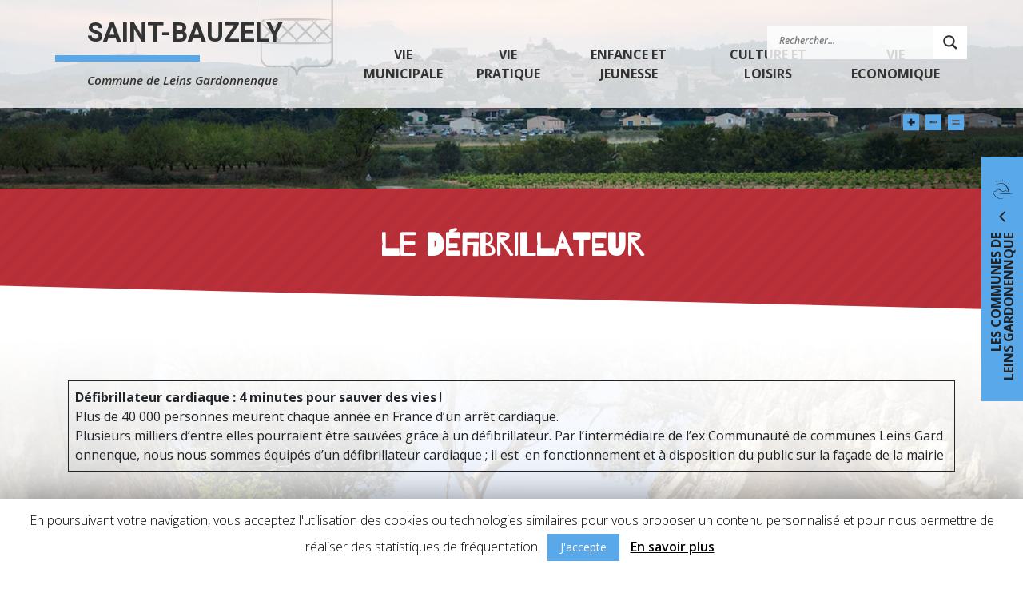

--- FILE ---
content_type: text/html; charset=UTF-8
request_url: https://www.mairiesaintbauzely.fr/le-defibrillateur/
body_size: 14128
content:
<!DOCTYPE html>
<html lang="fr-FR" class="no-js">
	<head>
		<meta charset="UTF-8">
		<title>le défibrillateur | Saint-Bauzely</title>

		<link href="//www.google-analytics.com" rel="dns-prefetch">
        <link href="https://www.mairiesaintbauzely.fr/wp-content/themes/monClocher/img/icons/favicon.ico" rel="shortcut icon">
        <link href="https://www.mairiesaintbauzely.fr/wp-content/themes/monClocher/img/icons/touch.png" rel="apple-touch-icon-precomposed">

		<meta http-equiv="X-UA-Compatible" content="IE=edge,chrome=1">
		<meta name="viewport" content="width=device-width, initial-scale=1.0">
		<meta name="description" content="Commune de Leins Gardonnenque">

		
<!-- All in One SEO Pack 3.2.4 by Michael Torbert of Semper Fi Web Designob_start_detected [-1,-1] -->
<script type="application/ld+json" class="aioseop-schema">{"@context":"https://schema.org","@graph":[{"@type":"Organization","@id":"https://www.mairiesaintbauzely.fr/#organization","url":"https://www.mairiesaintbauzely.fr/","name":"Saint-Bauzely","sameAs":[],"logo":{"@type":"ImageObject","@id":"https://www.mairiesaintbauzely.fr/#logo","url":"https://www.mairiesaintbauzely.fr/wp-content/uploads/sites/7/2019/10/logo-stbau.png","caption":""},"image":{"@id":"https://www.mairiesaintbauzely.fr/#logo"}},{"@type":"WebSite","@id":"https://www.mairiesaintbauzely.fr/#website","url":"https://www.mairiesaintbauzely.fr/","name":"Saint-Bauzely","publisher":{"@id":"https://www.mairiesaintbauzely.fr/#organization"},"potentialAction":{"@type":"SearchAction","target":"https://www.mairiesaintbauzely.fr/?s={search_term_string}","query-input":"required name=search_term_string"}},{"@type":"WebPage","@id":"https://www.mairiesaintbauzely.fr/le-defibrillateur/#webpage","url":"https://www.mairiesaintbauzely.fr/le-defibrillateur/","inLanguage":"fr-FR","name":"le d\u00e9fibrillateur","isPartOf":{"@id":"https://www.mairiesaintbauzely.fr/#website"},"datePublished":"2019-08-28T17:02:11+00:00","dateModified":"2023-02-04T10:21:53+00:00"},{"@type":"Article","@id":"https://www.mairiesaintbauzely.fr/le-defibrillateur/#article","isPartOf":{"@id":"https://www.mairiesaintbauzely.fr/le-defibrillateur/#webpage"},"author":{"@id":"https://www.mairiesaintbauzely.fr/author/editmairiebauzely/#author"},"headline":"le d\u00e9fibrillateur","datePublished":"2019-08-28T17:02:11+00:00","dateModified":"2023-02-04T10:21:53+00:00","commentCount":0,"mainEntityOfPage":{"@id":"https://www.mairiesaintbauzely.fr/le-defibrillateur/#webpage"},"publisher":{"@id":"https://www.mairiesaintbauzely.fr/#organization"},"articleSection":"N\u00b0 d'urgence","image":{"@type":"ImageObject","@id":"https://www.mairiesaintbauzely.fr/le-defibrillateur/#primaryimage","url":"https://www.mairiesaintbauzely.fr/wp-content/uploads/sites/7/2019/10/logo-stbau.png","width":350,"height":210}},{"@type":"Person","@id":"https://www.mairiesaintbauzely.fr/author/editmairiebauzely/#author","name":"editmairiebauzely","sameAs":[],"image":{"@type":"ImageObject","@id":"https://www.mairiesaintbauzely.fr/#personlogo","url":"https://secure.gravatar.com/avatar/9c129355b655e8b4bc068c40a3d423a5?s=96&d=mm&r=g","width":96,"height":96,"caption":"editmairiebauzely"}}]}</script>
<link rel="canonical" href="https://www.mairiesaintbauzely.fr/le-defibrillateur/" />
<!-- All in One SEO Pack -->
<link rel='dns-prefetch' href='//www.mairiesaintbauzely.fr' />
<link rel='dns-prefetch' href='//cdnjs.cloudflare.com' />
<link rel='dns-prefetch' href='//stackpath.bootstrapcdn.com' />
<link rel='dns-prefetch' href='//www.google.com' />
<link rel='dns-prefetch' href='//fonts.googleapis.com' />
<link rel='dns-prefetch' href='//s.w.org' />
<link rel="alternate" type="text/calendar" title="Saint-Bauzely &raquo; Flux iCal" href="https://www.mairiesaintbauzely.fr/events/?ical=1" />
		<script type="text/javascript">
			window._wpemojiSettings = {"baseUrl":"https:\/\/s.w.org\/images\/core\/emoji\/11.2.0\/72x72\/","ext":".png","svgUrl":"https:\/\/s.w.org\/images\/core\/emoji\/11.2.0\/svg\/","svgExt":".svg","source":{"concatemoji":"https:\/\/www.mairiesaintbauzely.fr\/wp-includes\/js\/wp-emoji-release.min.js?ver=5.1.1"}};
			!function(a,b,c){function d(a,b){var c=String.fromCharCode;l.clearRect(0,0,k.width,k.height),l.fillText(c.apply(this,a),0,0);var d=k.toDataURL();l.clearRect(0,0,k.width,k.height),l.fillText(c.apply(this,b),0,0);var e=k.toDataURL();return d===e}function e(a){var b;if(!l||!l.fillText)return!1;switch(l.textBaseline="top",l.font="600 32px Arial",a){case"flag":return!(b=d([55356,56826,55356,56819],[55356,56826,8203,55356,56819]))&&(b=d([55356,57332,56128,56423,56128,56418,56128,56421,56128,56430,56128,56423,56128,56447],[55356,57332,8203,56128,56423,8203,56128,56418,8203,56128,56421,8203,56128,56430,8203,56128,56423,8203,56128,56447]),!b);case"emoji":return b=d([55358,56760,9792,65039],[55358,56760,8203,9792,65039]),!b}return!1}function f(a){var c=b.createElement("script");c.src=a,c.defer=c.type="text/javascript",b.getElementsByTagName("head")[0].appendChild(c)}var g,h,i,j,k=b.createElement("canvas"),l=k.getContext&&k.getContext("2d");for(j=Array("flag","emoji"),c.supports={everything:!0,everythingExceptFlag:!0},i=0;i<j.length;i++)c.supports[j[i]]=e(j[i]),c.supports.everything=c.supports.everything&&c.supports[j[i]],"flag"!==j[i]&&(c.supports.everythingExceptFlag=c.supports.everythingExceptFlag&&c.supports[j[i]]);c.supports.everythingExceptFlag=c.supports.everythingExceptFlag&&!c.supports.flag,c.DOMReady=!1,c.readyCallback=function(){c.DOMReady=!0},c.supports.everything||(h=function(){c.readyCallback()},b.addEventListener?(b.addEventListener("DOMContentLoaded",h,!1),a.addEventListener("load",h,!1)):(a.attachEvent("onload",h),b.attachEvent("onreadystatechange",function(){"complete"===b.readyState&&c.readyCallback()})),g=c.source||{},g.concatemoji?f(g.concatemoji):g.wpemoji&&g.twemoji&&(f(g.twemoji),f(g.wpemoji)))}(window,document,window._wpemojiSettings);
		</script>
		<style type="text/css">
img.wp-smiley,
img.emoji {
	display: inline !important;
	border: none !important;
	box-shadow: none !important;
	height: 1em !important;
	width: 1em !important;
	margin: 0 .07em !important;
	vertical-align: -0.1em !important;
	background: none !important;
	padding: 0 !important;
}
</style>
	<link rel='stylesheet' id='tribe-reset-style-css'  href='https://www.mairiesaintbauzely.fr/wp-content/plugins/the-events-calendar/common/src/resources/css/reset.min.css?ver=4.9.16' media='all' />
<link rel='stylesheet' id='tribe-common-style-css'  href='https://www.mairiesaintbauzely.fr/wp-content/plugins/the-events-calendar/common/src/resources/css/common.min.css?ver=4.9.16' media='all' />
<link rel='stylesheet' id='tribe-tooltip-css-css'  href='https://www.mairiesaintbauzely.fr/wp-content/plugins/the-events-calendar/common/src/resources/css/tooltip.min.css?ver=4.9.16' media='all' />
<link rel='stylesheet' id='wp-block-library-css'  href='https://www.mairiesaintbauzely.fr/wp-includes/css/dist/block-library/style.min.css?ver=5.1.1' media='all' />
<link rel='stylesheet' id='wp-block-library-theme-css'  href='https://www.mairiesaintbauzely.fr/wp-includes/css/dist/block-library/theme.min.css?ver=5.1.1' media='all' />
<link rel='stylesheet' id='a3web-blocs-liens-css'  href='https://www.mairiesaintbauzely.fr/wp-content/plugins/a3web-blocs-liens/public/css/a3web-blocs-liens-public.css?ver=1.0.0' media='all' />
<link rel='stylesheet' id='a3web-commissions-css'  href='https://www.mairiesaintbauzely.fr/wp-content/plugins/a3web-commission/public/css/a3web-commissions-public.css?ver=1.0.0' media='all' />
<link rel='stylesheet' id='a3web-comptes-rendus-css'  href='https://www.mairiesaintbauzely.fr/wp-content/plugins/a3web-comptes-rendus/public/css/a3web-comptes-rendus-public.css?ver=1.0.0' media='all' />
<link rel='stylesheet' id='a3web-elus-css'  href='https://www.mairiesaintbauzely.fr/wp-content/plugins/a3web-elus/public/css/a3web-elus-public.css?ver=1.0.0' media='all' />
<link rel='stylesheet' id='contact-form-7-css'  href='https://www.mairiesaintbauzely.fr/wp-content/plugins/contact-form-7/includes/css/styles.css?ver=5.1.1' media='all' />
<link rel='stylesheet' id='cookie-law-info-css'  href='https://www.mairiesaintbauzely.fr/wp-content/plugins/cookie-law-info/public/css/cookie-law-info-public.css?ver=1.7.6' media='all' />
<link rel='stylesheet' id='cookie-law-info-gdpr-css'  href='https://www.mairiesaintbauzely.fr/wp-content/plugins/cookie-law-info/public/css/cookie-law-info-gdpr.css?ver=1.7.6' media='all' />
<link rel='stylesheet' id='bodhi-svgs-attachment-css'  href='https://www.mairiesaintbauzely.fr/wp-content/plugins/svg-support/css/svgs-attachment.css?ver=5.1.1' media='all' />
<link rel='stylesheet' id='google-fonts-css'  href='https://fonts.googleapis.com/css?family=Barrio%7COpen+Sans%3A300%2C400%2C600%2C600i%2C700%2C900%7CRoboto%3A300%2C400%2C700&#038;ver=5.1.1' media='all' />
<link rel='stylesheet' id='theme-scheme-css'  href='https://www.mairiesaintbauzely.fr/wp-content/themes/monClocher/css/theme_st-bauzely.css?ver=1.0' media='all' />
<link rel='stylesheet' id='wpdreams-asl-basic-css'  href='https://www.mairiesaintbauzely.fr/wp-content/plugins/ajax-search-lite/css/style.basic.css?ver=4.7.26' media='all' />
<link rel='stylesheet' id='wpdreams-ajaxsearchlite-css'  href='https://www.mairiesaintbauzely.fr/wp-content/plugins/ajax-search-lite/css/style-underline.css?ver=4.7.26' media='all' />
<script type='text/javascript' src='https://www.mairiesaintbauzely.fr/wp-content/themes/monClocher/src/js/conditionizr-4.3.0.min.js?ver=4.3.0'></script>
<script type='text/javascript' src='https://www.mairiesaintbauzely.fr/wp-content/themes/monClocher/src/js/modernizr-2.7.1.min.js?ver=2.7.1'></script>
<script type='text/javascript' src='https://www.mairiesaintbauzely.fr/wp-includes/js/jquery/jquery.js?ver=1.12.4'></script>
<script type='text/javascript' src='https://www.mairiesaintbauzely.fr/wp-includes/js/jquery/jquery-migrate.min.js?ver=1.4.1'></script>
<script type='text/javascript' src='https://www.mairiesaintbauzely.fr/wp-content/plugins/a3web-actus-une/a3web-actus-une.js?ver=5.1.1'></script>
<script type='text/javascript' src='https://www.mairiesaintbauzely.fr/wp-content/plugins/a3web-blocs-liens/public/js/a3web-blocs-liens-public.js?ver=1.0.0'></script>
<script type='text/javascript' src='https://www.mairiesaintbauzely.fr/wp-content/plugins/a3web-commission/public/js/a3web-commissions-public.js?ver=1.0.0'></script>
<script type='text/javascript' src='https://www.mairiesaintbauzely.fr/wp-content/plugins/a3web-comptes-rendus/public/js/a3web-comptes-rendus-public.js?ver=1.0.0'></script>
<script type='text/javascript' src='https://www.mairiesaintbauzely.fr/wp-content/plugins/a3web-elus/public/js/a3web-elus-public.js?ver=1.0.0'></script>
<script type='text/javascript'>
/* <![CDATA[ */
var Cli_Data = {"nn_cookie_ids":[],"cookielist":[]};
var log_object = {"ajax_url":"https:\/\/www.mairiesaintbauzely.fr\/wp-admin\/admin-ajax.php"};
/* ]]> */
</script>
<script type='text/javascript' src='https://www.mairiesaintbauzely.fr/wp-content/plugins/cookie-law-info/public/js/cookie-law-info-public.js?ver=1.7.6'></script>
<link rel='https://api.w.org/' href='https://www.mairiesaintbauzely.fr/wp-json/' />
<link rel="alternate" type="application/json+oembed" href="https://www.mairiesaintbauzely.fr/wp-json/oembed/1.0/embed?url=https%3A%2F%2Fwww.mairiesaintbauzely.fr%2Fle-defibrillateur%2F" />
<link rel="alternate" type="text/xml+oembed" href="https://www.mairiesaintbauzely.fr/wp-json/oembed/1.0/embed?url=https%3A%2F%2Fwww.mairiesaintbauzely.fr%2Fle-defibrillateur%2F&#038;format=xml" />

<meta property="og:title" content="le défibrillateur" />
<meta property="og:type" content="article" />
<meta property="og:image" content="https://www.mairiesaintbauzely.fr/wp-content/themes/monClocher/img/preview/mairiesaintbauzely_preview.jpg" />
<meta property="og:url" content="https://www.mairiesaintbauzely.fr/le-defibrillateur/" />
<meta property="og:description" content="" />
<meta property="og:site_name" content="Saint-Bauzely" />


		<script>
			(function(i,s,o,g,r,a,m){i['GoogleAnalyticsObject']=r;i[r]=i[r]||function(){
			(i[r].q=i[r].q||[]).push(arguments)},i[r].l=1*new Date();a=s.createElement(o),
			m=s.getElementsByTagName(o)[0];a.async=1;a.src=g;m.parentNode.insertBefore(a,m)
			})(window,document,'script','https://www.google-analytics.com/analytics.js','ga');
			ga('create', 'UA-109326673-41', 'auto');
			
			ga('send', 'pageview');
		</script>

	<script src='https://leinsgardonnenque.fr/?dm=6df04bf56528a8dc94c0c1559d9dbc44&amp;action=load&amp;blogid=7&amp;siteid=1&amp;t=1467574620&amp;back=https%3A%2F%2Fwww.mairiesaintbauzely.fr%2Fle-defibrillateur%2F' type='text/javascript'></script><!-- <meta name="NextGEN" version="3.1.17" /> -->
<meta name="tec-api-version" content="v1"><meta name="tec-api-origin" content="https://www.mairiesaintbauzely.fr"><link rel="https://theeventscalendar.com/" href="https://www.mairiesaintbauzely.fr/wp-json/tribe/events/v1/" />                <link href='//fonts.googleapis.com/css?family=Open+Sans' rel='stylesheet' type='text/css'>
                		<script type="text/javascript">
			var cli_flush_cache=2;
		</script>
		<!-- Google tag (gtag.js) -->
<script async src="https://www.googletagmanager.com/gtag/js?id=G-2KDNQBH8ZD"></script>
<script>
  window.dataLayer = window.dataLayer || [];
  function gtag(){dataLayer.push(arguments);}
  gtag('js', new Date());

  gtag('config', 'G-2KDNQBH8ZD');
</script>                <style type="text/css">
                    <!--
                    
            @font-face {
                font-family: 'aslsicons2';
                src: url('https://www.mairiesaintbauzely.fr/wp-content/plugins/ajax-search-lite/css/fonts/icons2.eot');
                src: url('https://www.mairiesaintbauzely.fr/wp-content/plugins/ajax-search-lite/css/fonts/icons2.eot?#iefix') format('embedded-opentype'),
                     url('https://www.mairiesaintbauzely.fr/wp-content/plugins/ajax-search-lite/css/fonts/icons2.woff2') format('woff2'),
                     url('https://www.mairiesaintbauzely.fr/wp-content/plugins/ajax-search-lite/css/fonts/icons2.woff') format('woff'),
                     url('https://www.mairiesaintbauzely.fr/wp-content/plugins/ajax-search-lite/css/fonts/icons2.ttf') format('truetype'),
                     url('https://www.mairiesaintbauzely.fr/wp-content/plugins/ajax-search-lite/css/fonts/icons2.svg#icons') format('svg');
                font-weight: normal;
                font-style: normal;
            }
            div[id*='ajaxsearchlitesettings'].searchsettings .asl_option_inner label {
                font-size: 0px !important;
                color: rgba(0, 0, 0, 0);
            }
            div[id*='ajaxsearchlitesettings'].searchsettings .asl_option_inner label:after {
                font-size: 11px !important;
                position: absolute;
                top: 0;
                left: 0;
                z-index: 1;
            }
            div[id*='ajaxsearchlite'].wpdreams_asl_container {
                width: 100%;
                margin: 0px 0px 0px 0px;
            }
            div[id*='ajaxsearchliteres'].wpdreams_asl_results div.resdrg span.highlighted {
                font-weight: bold;
                color: rgba(217, 49, 43, 1);
                background-color: rgba(238, 238, 238, 1);
            }
            div[id*='ajaxsearchliteres'].wpdreams_asl_results .results div.asl_image {
                width: 70px;
                height: 70px;
            }
            div.asl_r .results {
                max-height: none;
            }
                                -->
                </style>
                            <script type="text/javascript">
                if ( typeof _ASL !== "undefined" && _ASL !== null && typeof _ASL.initialize !== "undefined" )
                    _ASL.initialize();
            </script>
            		<script>
        // conditionizr.com
        // configure environment tests
        conditionizr.config({
            assets: 'https://www.mairiesaintbauzely.fr/wp-content/themes/monClocher',
            tests: {}
        });
        </script>

	</head>
	<body class="post-template-default single single-post postid-486 single-format-standard wp-custom-logo tribe-no-js le-defibrillateur">

		<div class="site overflow-hidden" id="page">

			<div class="wrapper" id="wrapper-drawer">

				
				<div class="drawer js-drawer btn-group dropleft" id="drawer-municipalities">
					<div type="button" class="drawer__toggle btn btn-primary" data-toggle="dropdown" aria-haspopup="true" aria-expanded="false">
						<span class="drawer__logo icon icon-leins"></span>
						<span class="drawer__toggler icon icon-arrow-left"></span>
						<span class="drawer__title">
							<span class="d-block">Les communes de</span>
							<span class="d-block">Leins Gardonennque</span>
						</span>
					</div>
					<div class="drawer__body js-drawer__body dropdown-menu">
													<ul class="drawer__nav">
																										<li class="drawer__nav-item">
										<a href="https://www.leinsgardonnenque.fr" class="drawer__nav-link" target="_blank">Leins Gardonnenque</a>
									</li>
																										<li class="drawer__nav-item">
										<a href="https://www.gajan.fr" class="drawer__nav-link" target="_blank">Gajan</a>
									</li>
																										<li class="drawer__nav-item">
										<a href="https://www.montagnac30.fr" class="drawer__nav-link" target="_blank">Montagnac</a>
									</li>
																										<li class="drawer__nav-item">
										<a href="https://www.montignargues.fr" class="drawer__nav-link" target="_blank">Montignargues</a>
									</li>
																										<li class="drawer__nav-item">
										<a href="https://www.moulezan.fr" class="drawer__nav-link" target="_blank">Moulezan</a>
									</li>
																										<li class="drawer__nav-item">
										<a href="https://www.mairiesaintbauzely.fr" class="drawer__nav-link" target="_blank">Saint-Bauzely</a>
									</li>
																										<li class="drawer__nav-item">
										<a href="https://www.sauzet-gard.fr" class="drawer__nav-link" target="_blank">Sauzet</a>
									</li>
															</ul>
											</div>
				</div>

			</div>
				
			<div id="wrapper-navbar" class="wrapper-navbar" itemscope itemtype="http://schema.org/WebSite">

				<a class="skip-link sr-only sr-only-focusable" href="#content">Skip to content</a>

				<nav class="navbar navbar-expand-lg p-md-0 site-navigation">

					<div class="container position-relative">

						
						
						<a class="brand" rel="home" href="https://www.mairiesaintbauzely.fr/" title="Saint-Bauzely" itemprop="url"style="background-image: url(https://www.mairiesaintbauzely.fr/wp-content/uploads/sites/7/2019/10/logo-stbau.png)">
								<span class="brand__inner">
									<span class="brand__title">Saint-Bauzely</span>
									<span class="brand__separator"></span>
									<span class="brand__subtitle">Commune de Leins Gardonnenque</span>
								</span>
							</a>

						
						<button class="navbar-toggler collapsed" type="button" data-toggle="collapse" data-target="#navbarNavDropdown" aria-controls="navbarNavDropdown" aria-expanded="false" aria-label="Toggle navigation">
							<span class="icon-bar"></span>
						</button>

						<div class="navbar-search dropdown">
							<button class="btn btn-light dropdown-toggle" type="button" id="dropdownMenuButton" data-toggle="dropdown" aria-haspopup="true" aria-expanded="false">
								<span class="icon icon-search"></span>
							</button>
							<div class="dropdown-menu dropdown-menu-right p-0" aria-labelledby="dropdownMenuButton">
								<div id='ajaxsearchlite1' class="wpdreams_asl_container asl_w asl_m asl_m_1">
<div class="probox">

    
    <div class='promagnifier'>
                <div class='innericon'>
            <svg version="1.1" xmlns="http://www.w3.org/2000/svg" xmlns:xlink="http://www.w3.org/1999/xlink" x="0px" y="0px" width="512px" height="512px" viewBox="0 0 512 512" enable-background="new 0 0 512 512" xml:space="preserve">
                <path id="magnifier-2-icon" d="M460.355,421.59L353.844,315.078c20.041-27.553,31.885-61.437,31.885-98.037
                    C385.729,124.934,310.793,50,218.686,50C126.58,50,51.645,124.934,51.645,217.041c0,92.106,74.936,167.041,167.041,167.041
                    c34.912,0,67.352-10.773,94.184-29.158L419.945,462L460.355,421.59z M100.631,217.041c0-65.096,52.959-118.056,118.055-118.056
                    c65.098,0,118.057,52.959,118.057,118.056c0,65.096-52.959,118.056-118.057,118.056C153.59,335.097,100.631,282.137,100.631,217.041
                    z"/>
            </svg>
        </div>
    </div>

    
    
    <div class='prosettings' style='display:none;' data-opened=0>
                <div class='innericon'>
            <svg version="1.1" xmlns="http://www.w3.org/2000/svg" xmlns:xlink="http://www.w3.org/1999/xlink" x="0px" y="0px" width="512px" height="512px" viewBox="0 0 512 512" enable-background="new 0 0 512 512" xml:space="preserve">
                <polygon id="arrow-25-icon" transform = "rotate(90 256 256)" points="142.332,104.886 197.48,50 402.5,256 197.48,462 142.332,407.113 292.727,256 "/>
            </svg>
        </div>
    </div>

    
    
    <div class='proinput'>
        <form autocomplete="off" aria-label='Ajax search form'>
            <input aria-label='Search input' type='search' class='orig' name='phrase' placeholder='Rechercher...' value='' autocomplete="off"/>
            <input aria-label='Autocomplete input, do not use this' type='text' class='autocomplete' name='phrase' value='' autocomplete="off"/>
            <span class='loading'></span>
            <input type='submit' value="Start search" style='width:0; height: 0; visibility: hidden;'>
        </form>
    </div>

    
    
    <div class='proloading'>

        <div class="asl_loader"><div class="asl_loader-inner asl_simple-circle"></div></div>

            </div>

            <div class='proclose'>
            <svg version="1.1" xmlns="http://www.w3.org/2000/svg" xmlns:xlink="http://www.w3.org/1999/xlink" x="0px"
                 y="0px"
                 width="512px" height="512px" viewBox="0 0 512 512" enable-background="new 0 0 512 512"
                 xml:space="preserve">
            <polygon id="x-mark-icon"
                     points="438.393,374.595 319.757,255.977 438.378,137.348 374.595,73.607 255.995,192.225 137.375,73.622 73.607,137.352 192.246,255.983 73.622,374.625 137.352,438.393 256.002,319.734 374.652,438.378 "/>
        </svg>
        </div>
    
    
</div>
</div>


<div id='ajaxsearchlitesettings1' class="searchsettings wpdreams_asl_settings asl_w asl_s asl_s_1">
    <form name='options' autocomplete='off'>

        
                <fieldset class="asl_sett_scroll">
            <legend style="display: none;">Generic selectors</legend>
            <div class="asl_option_inner hiddend">
                <input type='hidden' name='qtranslate_lang' id='qtranslate_lang'
                       value='0'/>
            </div>

	        
            
            <div class="asl_option">
                <div class="asl_option_inner">
                    <input type="checkbox" value="checked" id="set_exactonly1"
                           title="Exact matches only"
                           name="set_exactonly" />
                    <label for="set_exactonly1">Exact matches only</label>
                </div>
                <div class="asl_option_label">
                    Exact matches only                </div>
            </div>
            <div class="asl_option">
                <div class="asl_option_inner">
                    <input type="checkbox" value="None" id="set_intitle1"
                           title="Search in title"
                           name="set_intitle"  checked="checked"/>
                    <label for="set_intitle1">Search in title</label>
                </div>
                <div class="asl_option_label">
                    Search in title                </div>
            </div>
            <div class="asl_option">
                <div class="asl_option_inner">
                    <input type="checkbox" value="None" id="set_incontent1"
                           title="Search in content"
                           name="set_incontent"  checked="checked"/>
                    <label for="set_incontent1">Search in content</label>
                </div>
                <div class="asl_option_label">
                    Search in content                </div>
            </div>
            <div class="asl_option_inner hiddend">
                <input type="checkbox" value="None" id="set_inexcerpt1"
                       title="Search in excerpt"
                       name="set_inexcerpt"  checked="checked"/>
                <label for="set_inexcerpt1">Search in excerpt</label>
            </div>

            <div class="asl_option">
                <div class="asl_option_inner">
                    <input type="checkbox" value="None" id="set_inposts1"
                           title="Search in posts"
                           name="set_inposts"  checked="checked"/>
                    <label for="set_inposts1">Search in posts</label>
                </div>
                <div class="asl_option_label">
                    Search in posts                </div>
            </div>
            <div class="asl_option">
                <div class="asl_option_inner">
                    <input type="checkbox" value="None" id="set_inpages1"
                           title="Search in pages"
                           name="set_inpages"  checked="checked"/>
                    <label for="set_inpages1">Search in pages</label>
                </div>
                <div class="asl_option_label">
                    Search in pages                </div>
            </div>
                    </fieldset>
                    </form>
</div>

<div id='ajaxsearchliteres1' class='vertical wpdreams_asl_results asl_w asl_r asl_r_1'>

    
    <div class="results">

        
            <div class="resdrg">
            </div>

        
    </div>

    
    
</div>

    <div id="asl_hidden_data">
        <svg style="position:absolute" height="0" width="0">
            <filter id="aslblur">
                <feGaussianBlur in="SourceGraphic" stdDeviation="4"/>
            </filter>
        </svg>
        <svg style="position:absolute" height="0" width="0">
            <filter id="no_aslblur"></filter>
        </svg>

    </div>

<div class="asl_init_data wpdreams_asl_data_ct" style="display:none !important;" id="asl_init_id_1" data-asldata="[base64]/cz17cGhyYXNlfSIsDQogICAgIm92ZXJyaWRld3BkZWZhdWx0IjogMCwNCiAgICAib3ZlcnJpZGVfbWV0aG9kIjogImdldCINCn0NCg=="></div>
							</div>
						</div>

						<div id="navbarNavDropdown" class="collapse navbar-collapse"><ul id="menu-menu-principal" class="nav navbar-nav navbar-nav--hover mx-auto"><li itemscope="itemscope" itemtype="https://www.schema.org/SiteNavigationElement" id="menu-item-16" class="menu-item menu-item-type-custom menu-item-object-custom menu-item-has-children dropdown menu-item-16 nav-item"><a title="Vie municipale" href="#" data-toggle="dropdown" data-offset="0,20" aria-haspopup="true" aria-expanded="false" class="dropdown-toggle nav-link" id="menu-item-dropdown-16">Vie municipale</a>
<ul class="dropdown-menu" aria-labelledby="menu-item-dropdown-16" role="menu">
	<li itemscope="itemscope" itemtype="https://www.schema.org/SiteNavigationElement" id="menu-item-22" class="menu-item menu-item-type-taxonomy menu-item-object-category menu-item-22 nav-item"><a title="Horaires" href="https://www.mairiesaintbauzely.fr/categorie/vie-municipale/horaires/" class="dropdown-item">Horaires</a></li>
	<li itemscope="itemscope" itemtype="https://www.schema.org/SiteNavigationElement" id="menu-item-553" class="menu-item menu-item-type-post_type menu-item-object-post menu-item-553 nav-item"><a title="Les élus" href="https://www.mairiesaintbauzely.fr/les-elus/" class="dropdown-item">Les élus</a></li>
	<li itemscope="itemscope" itemtype="https://www.schema.org/SiteNavigationElement" id="menu-item-27" class="menu-item menu-item-type-taxonomy menu-item-object-category menu-item-27 nav-item"><a title="Personnel" href="https://www.mairiesaintbauzely.fr/categorie/vie-municipale/personnel/" class="dropdown-item">Personnel</a></li>
	<li itemscope="itemscope" itemtype="https://www.schema.org/SiteNavigationElement" id="menu-item-556" class="menu-item menu-item-type-post_type menu-item-object-post menu-item-556 nav-item"><a title="Les Commissions" href="https://www.mairiesaintbauzely.fr/commissions/" class="dropdown-item">Les Commissions</a></li>
	<li itemscope="itemscope" itemtype="https://www.schema.org/SiteNavigationElement" id="menu-item-28" class="menu-item menu-item-type-taxonomy menu-item-object-category menu-item-28 nav-item"><a title="Salles communales" href="https://www.mairiesaintbauzely.fr/categorie/vie-municipale/salles-communales/" class="dropdown-item">Salles communales</a></li>
	<li itemscope="itemscope" itemtype="https://www.schema.org/SiteNavigationElement" id="menu-item-25" class="menu-item menu-item-type-taxonomy menu-item-object-category menu-item-25 nav-item"><a title="Manifestations" href="https://www.mairiesaintbauzely.fr/categorie/vie-municipale/manifestations/" class="dropdown-item">Manifestations</a></li>
	<li itemscope="itemscope" itemtype="https://www.schema.org/SiteNavigationElement" id="menu-item-5844" class="menu-item menu-item-type-taxonomy menu-item-object-category menu-item-5844 nav-item"><a title="convocation et liste des délibérations" href="https://www.mairiesaintbauzely.fr/categorie/convocation-et-liste-des-deliberations-convocation-et-liste-des-deliberations/" class="dropdown-item">convocation et liste des délibérations</a></li>
	<li itemscope="itemscope" itemtype="https://www.schema.org/SiteNavigationElement" id="menu-item-5185" class="menu-item menu-item-type-taxonomy menu-item-object-category menu-item-5185 nav-item"><a title="Travaux -" href="https://www.mairiesaintbauzely.fr/categorie/travaux/" class="dropdown-item">Travaux &#8211;</a></li>
	<li itemscope="itemscope" itemtype="https://www.schema.org/SiteNavigationElement" id="menu-item-3309" class="menu-item menu-item-type-taxonomy menu-item-object-category menu-item-3309 nav-item"><a title="Arrêtés Municipaux" href="https://www.mairiesaintbauzely.fr/categorie/vie-municipale/arretes-municipaux/" class="dropdown-item">Arrêtés Municipaux</a></li>
	<li itemscope="itemscope" itemtype="https://www.schema.org/SiteNavigationElement" id="menu-item-3308" class="menu-item menu-item-type-taxonomy menu-item-object-category menu-item-3308 nav-item"><a title="arrêtés préfectoraux" href="https://www.mairiesaintbauzely.fr/categorie/vie-municipale/arretes-prefectoraux/" class="dropdown-item">arrêtés préfectoraux</a></li>
	<li itemscope="itemscope" itemtype="https://www.schema.org/SiteNavigationElement" id="menu-item-23" class="menu-item menu-item-type-taxonomy menu-item-object-category menu-item-23 nav-item"><a title="Infos diverses" href="https://www.mairiesaintbauzely.fr/categorie/vie-municipale/infos-diverses/" class="dropdown-item">Infos diverses</a></li>
	<li itemscope="itemscope" itemtype="https://www.schema.org/SiteNavigationElement" id="menu-item-20" class="menu-item menu-item-type-taxonomy menu-item-object-category menu-item-20 nav-item"><a title="Carte communale - urbanisme" href="https://www.mairiesaintbauzely.fr/categorie/vie-municipale/carte-communale-urbanisme/" class="dropdown-item">Carte communale &#8211; urbanisme</a></li>
	<li itemscope="itemscope" itemtype="https://www.schema.org/SiteNavigationElement" id="menu-item-6579" class="menu-item menu-item-type-taxonomy menu-item-object-category menu-item-6579 nav-item"><a title="ENQUETE PUBLIQUE UNIQUE REVISION DE LA CARTE COMMUNALE et MISE A JOUR DU ZONAGE D&#039;ASSAINISSEMENT SUR LA COMMUNE DE SAINT-BAUZELY&quot;" href="https://www.mairiesaintbauzely.fr/categorie/vie-municipale/carte-communale-urbanisme/enquete-publique-unique-revision-de-la-carte-commune-mise-a-jour-du-zonage-dassainissement-sur-la-commune-de-saint-bauzely/" class="dropdown-item">ENQUETE PUBLIQUE UNIQUE REVISION DE LA CARTE COMMUNALE et MISE A JOUR DU ZONAGE D&rsquo;ASSAINISSEMENT SUR LA COMMUNE DE SAINT-BAUZELY »</a></li>
	<li itemscope="itemscope" itemtype="https://www.schema.org/SiteNavigationElement" id="menu-item-6239" class="menu-item menu-item-type-taxonomy menu-item-object-category menu-item-6239 nav-item"><a title="PLAN COMMUNAL DE SAUVEGARDE" href="https://www.mairiesaintbauzely.fr/categorie/vie-municipale/planc-communal-de-sauvegarde/" class="dropdown-item">PLAN COMMUNAL DE SAUVEGARDE</a></li>
	<li itemscope="itemscope" itemtype="https://www.schema.org/SiteNavigationElement" id="menu-item-24" class="menu-item menu-item-type-taxonomy menu-item-object-category menu-item-24 nav-item"><a title="Le syndicat mixte LG" href="https://www.mairiesaintbauzely.fr/categorie/vie-municipale/le-syndicat-mixte-lg/" class="dropdown-item">Le syndicat mixte LG</a></li>
	<li itemscope="itemscope" itemtype="https://www.schema.org/SiteNavigationElement" id="menu-item-26" class="menu-item menu-item-type-taxonomy menu-item-object-category menu-item-26 nav-item"><a title="Nîmes métropole" href="https://www.mairiesaintbauzely.fr/categorie/vie-municipale/nimes-metropole/" class="dropdown-item">Nîmes métropole</a></li>
</ul>
</li>
<li itemscope="itemscope" itemtype="https://www.schema.org/SiteNavigationElement" id="menu-item-17" class="menu-item menu-item-type-custom menu-item-object-custom current-post-parent menu-item-has-children dropdown menu-item-17 nav-item"><a title="Vie pratique" href="#" data-toggle="dropdown" data-offset="0,20" aria-haspopup="true" aria-expanded="false" class="dropdown-toggle nav-link" id="menu-item-dropdown-17">Vie pratique</a>
<ul class="dropdown-menu" aria-labelledby="menu-item-dropdown-17" role="menu">
	<li itemscope="itemscope" itemtype="https://www.schema.org/SiteNavigationElement" id="menu-item-289" class="menu-item menu-item-type-taxonomy menu-item-object-category menu-item-289 nav-item"><a title="le journal municipal" href="https://www.mairiesaintbauzely.fr/categorie/vie-pratique/le-journal-municipal/" class="dropdown-item">le journal municipal</a></li>
	<li itemscope="itemscope" itemtype="https://www.schema.org/SiteNavigationElement" id="menu-item-29" class="menu-item menu-item-type-taxonomy menu-item-object-category menu-item-29 nav-item"><a title="Démarches admin" href="https://www.mairiesaintbauzely.fr/categorie/vie-pratique/demarches-admin/" class="dropdown-item">Démarches admin</a></li>
	<li itemscope="itemscope" itemtype="https://www.schema.org/SiteNavigationElement" id="menu-item-30" class="menu-item menu-item-type-taxonomy menu-item-object-category current-post-ancestor current-menu-parent current-post-parent active menu-item-30 nav-item"><a title="N° d&#039;urgence" href="https://www.mairiesaintbauzely.fr/categorie/vie-pratique/n-durgence/" class="dropdown-item">N° d&rsquo;urgence</a></li>
	<li itemscope="itemscope" itemtype="https://www.schema.org/SiteNavigationElement" id="menu-item-32" class="menu-item menu-item-type-taxonomy menu-item-object-category menu-item-32 nav-item"><a title="Social" href="https://www.mairiesaintbauzely.fr/categorie/vie-pratique/social/" class="dropdown-item">Social</a></li>
	<li itemscope="itemscope" itemtype="https://www.schema.org/SiteNavigationElement" id="menu-item-5852" class="menu-item menu-item-type-taxonomy menu-item-object-category menu-item-5852 nav-item"><a title="AGRICULTURE" href="https://www.mairiesaintbauzely.fr/categorie/agriculture/" class="dropdown-item">AGRICULTURE</a></li>
	<li itemscope="itemscope" itemtype="https://www.schema.org/SiteNavigationElement" id="menu-item-3345" class="menu-item menu-item-type-taxonomy menu-item-object-category menu-item-3345 nav-item"><a title="info : emploi, service civique, stage, etc" href="https://www.mairiesaintbauzely.fr/categorie/vie-pratique/info-emploi-service-civique-stage-etc/" class="dropdown-item">info : emploi, service civique, stage, etc</a></li>
	<li itemscope="itemscope" itemtype="https://www.schema.org/SiteNavigationElement" id="menu-item-33" class="menu-item menu-item-type-taxonomy menu-item-object-category menu-item-33 nav-item"><a title="Transport" href="https://www.mairiesaintbauzely.fr/categorie/vie-pratique/transport/" class="dropdown-item">Transport</a></li>
	<li itemscope="itemscope" itemtype="https://www.schema.org/SiteNavigationElement" id="menu-item-31" class="menu-item menu-item-type-taxonomy menu-item-object-category menu-item-31 nav-item"><a title="Propreté" href="https://www.mairiesaintbauzely.fr/categorie/vie-pratique/proprete/" class="dropdown-item">Propreté</a></li>
</ul>
</li>
<li itemscope="itemscope" itemtype="https://www.schema.org/SiteNavigationElement" id="menu-item-18" class="menu-item menu-item-type-custom menu-item-object-custom menu-item-has-children dropdown menu-item-18 nav-item"><a title="Enfance et jeunesse" href="#" data-toggle="dropdown" data-offset="0,20" aria-haspopup="true" aria-expanded="false" class="dropdown-toggle nav-link" id="menu-item-dropdown-18">Enfance et jeunesse</a>
<ul class="dropdown-menu" aria-labelledby="menu-item-dropdown-18" role="menu">
	<li itemscope="itemscope" itemtype="https://www.schema.org/SiteNavigationElement" id="menu-item-37" class="menu-item menu-item-type-taxonomy menu-item-object-category menu-item-37 nav-item"><a title="Ecoles" href="https://www.mairiesaintbauzely.fr/categorie/enfance-jeunesse/ecoles/" class="dropdown-item">Ecoles</a></li>
	<li itemscope="itemscope" itemtype="https://www.schema.org/SiteNavigationElement" id="menu-item-38" class="menu-item menu-item-type-taxonomy menu-item-object-category menu-item-38 nav-item"><a title="Transport scolaire" href="https://www.mairiesaintbauzely.fr/categorie/enfance-jeunesse/transport-scolaire/" class="dropdown-item">Transport scolaire</a></li>
	<li itemscope="itemscope" itemtype="https://www.schema.org/SiteNavigationElement" id="menu-item-35" class="menu-item menu-item-type-taxonomy menu-item-object-category menu-item-35 nav-item"><a title="Cantine et accueil-garderie" href="https://www.mairiesaintbauzely.fr/categorie/enfance-jeunesse/cantine-et-accueil-garderie/" class="dropdown-item">Cantine et accueil-garderie</a></li>
	<li itemscope="itemscope" itemtype="https://www.schema.org/SiteNavigationElement" id="menu-item-36" class="menu-item menu-item-type-taxonomy menu-item-object-category menu-item-36 nav-item"><a title="Collège" href="https://www.mairiesaintbauzely.fr/categorie/enfance-jeunesse/college/" class="dropdown-item">Collège</a></li>
	<li itemscope="itemscope" itemtype="https://www.schema.org/SiteNavigationElement" id="menu-item-1033" class="menu-item menu-item-type-taxonomy menu-item-object-category menu-item-1033 nav-item"><a title="APE" href="https://www.mairiesaintbauzely.fr/categorie/enfance-jeunesse/ape/" class="dropdown-item">APE</a></li>
	<li itemscope="itemscope" itemtype="https://www.schema.org/SiteNavigationElement" id="menu-item-826" class="menu-item menu-item-type-taxonomy menu-item-object-category menu-item-826 nav-item"><a title="le centre de loisirs - l&#039;espace jeunes - la ludothèque" href="https://www.mairiesaintbauzely.fr/categorie/enfance-jeunesse/le-centre-de-loisirs-lespace-jeunes-la-ludotheque/" class="dropdown-item">le centre de loisirs &#8211; l&rsquo;espace jeunes &#8211; la ludothèque</a></li>
	<li itemscope="itemscope" itemtype="https://www.schema.org/SiteNavigationElement" id="menu-item-827" class="menu-item menu-item-type-taxonomy menu-item-object-category menu-item-827 nav-item"><a title="crèche" href="https://www.mairiesaintbauzely.fr/categorie/enfance-jeunesse/creche/" class="dropdown-item">crèche</a></li>
	<li itemscope="itemscope" itemtype="https://www.schema.org/SiteNavigationElement" id="menu-item-34" class="menu-item menu-item-type-taxonomy menu-item-object-category menu-item-34 nav-item"><a title="Assistantes maternelles" href="https://www.mairiesaintbauzely.fr/categorie/enfance-jeunesse/assistantes-maternelles/" class="dropdown-item">Assistantes maternelles</a></li>
	<li itemscope="itemscope" itemtype="https://www.schema.org/SiteNavigationElement" id="menu-item-829" class="menu-item menu-item-type-taxonomy menu-item-object-category menu-item-829 nav-item"><a title="Relais assistantes maternelles" href="https://www.mairiesaintbauzely.fr/categorie/enfance-jeunesse/relais-assistantes-maternelles/" class="dropdown-item">Relais assistantes maternelles</a></li>
</ul>
</li>
<li itemscope="itemscope" itemtype="https://www.schema.org/SiteNavigationElement" id="menu-item-19" class="menu-item menu-item-type-custom menu-item-object-custom menu-item-has-children dropdown menu-item-19 nav-item"><a title="Culture et loisirs" href="#" data-toggle="dropdown" data-offset="0,20" aria-haspopup="true" aria-expanded="false" class="dropdown-toggle nav-link" id="menu-item-dropdown-19">Culture et loisirs</a>
<ul class="dropdown-menu" aria-labelledby="menu-item-dropdown-19" role="menu">
	<li itemscope="itemscope" itemtype="https://www.schema.org/SiteNavigationElement" id="menu-item-40" class="menu-item menu-item-type-taxonomy menu-item-object-category menu-item-40 nav-item"><a title="Bibliothèque" href="https://www.mairiesaintbauzely.fr/categorie/culture-loisirs/bibliotheque/" class="dropdown-item">Bibliothèque</a></li>
	<li itemscope="itemscope" itemtype="https://www.schema.org/SiteNavigationElement" id="menu-item-41" class="menu-item menu-item-type-taxonomy menu-item-object-category menu-item-41 nav-item"><a title="Loisirs" href="https://www.mairiesaintbauzely.fr/categorie/culture-loisirs/loisirs/" class="dropdown-item">Loisirs</a></li>
	<li itemscope="itemscope" itemtype="https://www.schema.org/SiteNavigationElement" id="menu-item-39" class="menu-item menu-item-type-taxonomy menu-item-object-category menu-item-39 nav-item"><a title="Associations" href="https://www.mairiesaintbauzely.fr/categorie/culture-loisirs/associations/" class="dropdown-item">Associations</a></li>
</ul>
</li>
<li itemscope="itemscope" itemtype="https://www.schema.org/SiteNavigationElement" id="menu-item-2748" class="menu-item menu-item-type-taxonomy menu-item-object-category menu-item-2748 nav-item"><a title="VIE ECONOMIQUE" href="https://www.mairiesaintbauzely.fr/categorie/vie-economique/" class="nav-link">VIE ECONOMIQUE</a></li>
</ul></div>
						<div class="site-search">
							<div id='ajaxsearchlite2' class="wpdreams_asl_container asl_w asl_m asl_m_2">
<div class="probox">

    
    <div class='promagnifier'>
                <div class='innericon'>
            <svg version="1.1" xmlns="http://www.w3.org/2000/svg" xmlns:xlink="http://www.w3.org/1999/xlink" x="0px" y="0px" width="512px" height="512px" viewBox="0 0 512 512" enable-background="new 0 0 512 512" xml:space="preserve">
                <path id="magnifier-2-icon" d="M460.355,421.59L353.844,315.078c20.041-27.553,31.885-61.437,31.885-98.037
                    C385.729,124.934,310.793,50,218.686,50C126.58,50,51.645,124.934,51.645,217.041c0,92.106,74.936,167.041,167.041,167.041
                    c34.912,0,67.352-10.773,94.184-29.158L419.945,462L460.355,421.59z M100.631,217.041c0-65.096,52.959-118.056,118.055-118.056
                    c65.098,0,118.057,52.959,118.057,118.056c0,65.096-52.959,118.056-118.057,118.056C153.59,335.097,100.631,282.137,100.631,217.041
                    z"/>
            </svg>
        </div>
    </div>

    
    
    <div class='prosettings' style='display:none;' data-opened=0>
                <div class='innericon'>
            <svg version="1.1" xmlns="http://www.w3.org/2000/svg" xmlns:xlink="http://www.w3.org/1999/xlink" x="0px" y="0px" width="512px" height="512px" viewBox="0 0 512 512" enable-background="new 0 0 512 512" xml:space="preserve">
                <polygon id="arrow-25-icon" transform = "rotate(90 256 256)" points="142.332,104.886 197.48,50 402.5,256 197.48,462 142.332,407.113 292.727,256 "/>
            </svg>
        </div>
    </div>

    
    
    <div class='proinput'>
        <form autocomplete="off" aria-label='Ajax search form'>
            <input aria-label='Search input' type='search' class='orig' name='phrase' placeholder='Rechercher...' value='' autocomplete="off"/>
            <input aria-label='Autocomplete input, do not use this' type='text' class='autocomplete' name='phrase' value='' autocomplete="off"/>
            <span class='loading'></span>
            <input type='submit' value="Start search" style='width:0; height: 0; visibility: hidden;'>
        </form>
    </div>

    
    
    <div class='proloading'>

        <div class="asl_loader"><div class="asl_loader-inner asl_simple-circle"></div></div>

            </div>

            <div class='proclose'>
            <svg version="1.1" xmlns="http://www.w3.org/2000/svg" xmlns:xlink="http://www.w3.org/1999/xlink" x="0px"
                 y="0px"
                 width="512px" height="512px" viewBox="0 0 512 512" enable-background="new 0 0 512 512"
                 xml:space="preserve">
            <polygon id="x-mark-icon"
                     points="438.393,374.595 319.757,255.977 438.378,137.348 374.595,73.607 255.995,192.225 137.375,73.622 73.607,137.352 192.246,255.983 73.622,374.625 137.352,438.393 256.002,319.734 374.652,438.378 "/>
        </svg>
        </div>
    
    
</div>
</div>


<div id='ajaxsearchlitesettings2' class="searchsettings wpdreams_asl_settings asl_w asl_s asl_s_2">
    <form name='options' autocomplete='off'>

        
                <fieldset class="asl_sett_scroll">
            <legend style="display: none;">Generic selectors</legend>
            <div class="asl_option_inner hiddend">
                <input type='hidden' name='qtranslate_lang' id='qtranslate_lang'
                       value='0'/>
            </div>

	        
            
            <div class="asl_option">
                <div class="asl_option_inner">
                    <input type="checkbox" value="checked" id="set_exactonly2"
                           title="Exact matches only"
                           name="set_exactonly" />
                    <label for="set_exactonly2">Exact matches only</label>
                </div>
                <div class="asl_option_label">
                    Exact matches only                </div>
            </div>
            <div class="asl_option">
                <div class="asl_option_inner">
                    <input type="checkbox" value="None" id="set_intitle2"
                           title="Search in title"
                           name="set_intitle"  checked="checked"/>
                    <label for="set_intitle2">Search in title</label>
                </div>
                <div class="asl_option_label">
                    Search in title                </div>
            </div>
            <div class="asl_option">
                <div class="asl_option_inner">
                    <input type="checkbox" value="None" id="set_incontent2"
                           title="Search in content"
                           name="set_incontent"  checked="checked"/>
                    <label for="set_incontent2">Search in content</label>
                </div>
                <div class="asl_option_label">
                    Search in content                </div>
            </div>
            <div class="asl_option_inner hiddend">
                <input type="checkbox" value="None" id="set_inexcerpt2"
                       title="Search in excerpt"
                       name="set_inexcerpt"  checked="checked"/>
                <label for="set_inexcerpt2">Search in excerpt</label>
            </div>

            <div class="asl_option">
                <div class="asl_option_inner">
                    <input type="checkbox" value="None" id="set_inposts2"
                           title="Search in posts"
                           name="set_inposts"  checked="checked"/>
                    <label for="set_inposts2">Search in posts</label>
                </div>
                <div class="asl_option_label">
                    Search in posts                </div>
            </div>
            <div class="asl_option">
                <div class="asl_option_inner">
                    <input type="checkbox" value="None" id="set_inpages2"
                           title="Search in pages"
                           name="set_inpages"  checked="checked"/>
                    <label for="set_inpages2">Search in pages</label>
                </div>
                <div class="asl_option_label">
                    Search in pages                </div>
            </div>
                    </fieldset>
                    </form>
</div>

<div id='ajaxsearchliteres2' class='vertical wpdreams_asl_results asl_w asl_r asl_r_2'>

    
    <div class="results">

        
            <div class="resdrg">
            </div>

        
    </div>

    
    
</div>


<div class="asl_init_data wpdreams_asl_data_ct" style="display:none !important;" id="asl_init_id_2" data-asldata="[base64]/cz17cGhyYXNlfSIsDQogICAgIm92ZXJyaWRld3BkZWZhdWx0IjogMCwNCiAgICAib3ZlcnJpZGVfbWV0aG9kIjogImdldCINCn0NCg=="></div>
						</div>
					
					</div><!-- .container -->

				</nav><!-- .site-navigation -->
				
									<div class="site-accessibility">
						<div class="container">
							<ul class="accessibility">
								<li class="accessibility__item">
									<a href="#" class="accessibility__link" id="accessTextUp"><span class="icon icon-plus-square"></span><span class="sr-only">Agrandir le texte</span></a>
								</li> 
								<li class="accessibility__item">
									<a href="#" class="accessibility__link" id="accessTextDown"><span class="icon icon-minus-square"></span><span class="sr-only">Rétrécir le texte</span></a>
								</li>
								<li class="accessibility__item">
									<a href="#" class="accessibility__link" id="accessTextReset"><span class="icon icon-equals-square"></span><span class="sr-only">Réinitialiser le texte</span></a>
								</li>
							</ul><!-- .accessibility -->
						</div>
					</div>
				
			</div><!-- #wrapper-navbar end -->

			
				<div class="wrapper" id="wrapper-hero">
				
					            
        <img width="1920" height="354" src="https://www.mairiesaintbauzely.fr/wp-content/uploads/sites/7/2019/09/bauzely.jpg" class="img-fluid" alt="" srcset="https://www.mairiesaintbauzely.fr/wp-content/uploads/sites/7/2019/09/bauzely.jpg 1920w, https://www.mairiesaintbauzely.fr/wp-content/uploads/sites/7/2019/09/bauzely-250x46.jpg 250w, https://www.mairiesaintbauzely.fr/wp-content/uploads/sites/7/2019/09/bauzely-768x142.jpg 768w, https://www.mairiesaintbauzely.fr/wp-content/uploads/sites/7/2019/09/bauzely-700x129.jpg 700w, https://www.mairiesaintbauzely.fr/wp-content/uploads/sites/7/2019/09/bauzely-120x22.jpg 120w" sizes="(max-width: 1920px) 100vw, 1920px" />                       
    
				</div><!-- #wrapper-hero -->

			
<div class="wrapper" id="wrapper-single">

	<div id="content" tabindex="-1">

		<main class="site-main" id="main">

			
				
<article class="post-486 post type-post status-publish format-standard hentry category-n-durgence" id="post-486">

    <header class="entry-header text-center py-5 mb-5 text-white" style="background-image:url(https://www.mairiesaintbauzely.fr/wp-content/uploads/sites/7/2019/05/backgroundAgenda.png);">

        <div class="container">

            <h1 class="entry-title text--cursive">le défibrillateur</h1>
            <div class="entry-meta">

                
            </div>

        </div>

    </header><!-- .entry-header -->

    <!--<div class="entry-thumbnail">

        <div class="container">
            
            
        </div>

    </div>--><!-- .entry-thumbnail -->

    <div class="entry-content">

        <div class="container">
            
            
<figure class="wp-block-image"><img alt="" /></figure>



<table class="wp-block-table"><tbody><tr><td><strong>Défibrillateur cardiaque&nbsp;: 4 minutes pour sauver des vies</strong>&nbsp;!&nbsp;&nbsp;<br>Plus de 40 000 personnes meurent chaque année en France d&rsquo;un arrêt cardiaque.<br>Plusieurs milliers d&rsquo;entre elles pourraient être sauvées grâce à un défibrillateur. Par l&rsquo;intermédiaire de l&rsquo;ex Communauté de communes Leins Gardonnenque, nous nous sommes équipés d&rsquo;un défibrillateur cardiaque ; il est&nbsp; en fonctionnement et à disposition du public sur la façade de la mairie</td></tr></tbody></table>

            
        </div>

    </div><!-- .entry-content -->

    <footer class="entry-footer mb-5">

        <div class="container">

            
            
        </div>

    </footer><!-- .entry-footer -->

</article><!-- #post-## -->
			
			
			
		</main><!-- #main -->

	</div><!-- #content -->

</div><!-- #wrapper-single -->

		<div class="wrapper" id="wrapper-footer">

			<footer class="site-footer py-5 bg-white-90">

				<div class="container position-relative">

					<a class="back-to-top js-back-to-top" href="#" data-offset="100" data-duration="300">
						<span class="icon icon-arrow-left icon--rotated-90"></span>
					</a>

					<div class="site-footer__body row align-items-center">

						<div class="col-12 col-md-6 col-lg-4">

							<div class='texte' id='texte-110'><h4><strong>SAINT-BAUZÉLY</strong></h4>
Mairie de Saint-Bauzély
Place de la Mairie 30730 Saint-Bauzély

<b>0434395890</b>

<a href="http://mairie@saint-bauzely.fr">mairie@saint-bauzely.fr</a></div>
						</div>

						<div class="col-12 col-md-6 col-lg-4">

							<div class='texte' id='texte-108'><h6><strong>Accueil du public</strong></h6>
Le lundi et le mercredi
13h00 - 16h00

Le mardi et le jeudi
15h00 à 18h00

Le vendredi
16h30 - 19h30</div>
						</div>

						<div class="col-12 col-lg-4">

							
							<div class="site-info text-center text-lg-left">

								<p class="copyright mb-0">
									Réalisé par <a href="//a3web.fr" title="A3 Web" target="_blank">A3 Web</a> &amp; <a href="//monclocher.com" title="Mon Clocher" target="_blank">monclocher.com</a>.
								</p>

							</div>

						</div><!--col end -->

					</div><!-- row end -->

				</div><!-- container end -->

			</footer>

		</div><!-- wrapper end -->

	</div><!-- #page end -->

	<!-- ngg_resource_manager_marker --><div id="cookie-law-info-bar"><span>En poursuivant votre navigation, vous acceptez l'utilisation des cookies ou technologies similaires pour vous proposer un contenu personnalisé et pour nous permettre de réaliser des statistiques de fréquentation. <a  data-cli_action="accept" id="cookie_action_close_header"  class="medium cli-plugin-button cli-plugin-main-button cookie_action_close_header cli_action_button" style="display:inline-block;  margin:5px; ">J'accepte</a> <a href='https://mairiesaintbauzely.fr/politique-dutilisation-des-cookies' id="CONSTANT_OPEN_URL" target="_blank"  class="cli-plugin-main-link"  style="display:inline-block; margin:5px; " >En savoir plus</a></span></div><div id="cookie-law-info-again" style="display:none;"><span id="cookie_hdr_showagain">Privacy & Cookies Policy</span></div><div class="cli-modal-backdrop cli-fade cli-settings-overlay"></div>
<div class="cli-modal-backdrop cli-fade cli-popupbar-overlay"></div>
<script type="text/javascript">
  /* <![CDATA[ */
  cli_cookiebar_settings='{"animate_speed_hide":"500","animate_speed_show":"500","background":"#FFF","border":"#b1a6a6c2","border_on":false,"button_1_button_colour":"#59a8ea","button_1_button_hover":"#4786bb","button_1_link_colour":"#fff","button_1_as_button":true,"button_1_new_win":false,"button_2_button_colour":"#333","button_2_button_hover":"#292929","button_2_link_colour":"#000000","button_2_as_button":false,"button_2_hidebar":false,"button_3_button_colour":"#000","button_3_button_hover":"#000000","button_3_link_colour":"#fff","button_3_as_button":true,"button_3_new_win":false,"button_4_button_colour":"#000","button_4_button_hover":"#000000","button_4_link_colour":"#fff","button_4_as_button":true,"font_family":"inherit","header_fix":false,"notify_animate_hide":true,"notify_animate_show":false,"notify_div_id":"#cookie-law-info-bar","notify_position_horizontal":"right","notify_position_vertical":"bottom","scroll_close":false,"scroll_close_reload":false,"accept_close_reload":false,"reject_close_reload":false,"showagain_tab":false,"showagain_background":"#fff","showagain_border":"#000","showagain_div_id":"#cookie-law-info-again","showagain_x_position":"100px","text":"#000","show_once_yn":false,"show_once":"10000","logging_on":false,"as_popup":false,"popup_overlay":true,"bar_heading_text":"","cookie_bar_as":"banner","popup_showagain_position":"bottom-right","widget_position":"left"}';
  /* ]]> */
</script>		<script>
		( function ( body ) {
			'use strict';
			body.className = body.className.replace( /\btribe-no-js\b/, 'tribe-js' );
		} )( document.body );
		</script>
		<script> /* <![CDATA[ */var tribe_l10n_datatables = {"aria":{"sort_ascending":": activer pour trier la colonne ascendante","sort_descending":": activer pour trier la colonne descendante"},"length_menu":"Afficher les saisies _MENU_","empty_table":"Aucune donn\u00e9e disponible sur le tableau","info":"Affichant_START_ \u00e0 _END_ du _TOTAL_ des saisies","info_empty":"Affichant 0 \u00e0 0 de 0 saisies","info_filtered":"(filtr\u00e9 \u00e0 partir du total des saisies _MAX_ )","zero_records":"Aucun enregistrement correspondant trouv\u00e9","search":"Rechercher :","all_selected_text":"Tous les \u00e9l\u00e9ments de cette page ont \u00e9t\u00e9 s\u00e9lectionn\u00e9s. ","select_all_link":"S\u00e9lectionner toutes les pages","clear_selection":"Effacer la s\u00e9lection.","pagination":{"all":"Tout","next":"Suivant","previous":"Pr\u00e9c\u00e9dent"},"select":{"rows":{"0":"","_":": a s\u00e9lectionn\u00e9 %d rang\u00e9es","1":": a s\u00e9lectionn\u00e9 une rang\u00e9e"}},"datepicker":{"dayNames":["dimanche","lundi","mardi","mercredi","jeudi","vendredi","samedi"],"dayNamesShort":["dim","lun","mar","mer","jeu","ven","sam"],"dayNamesMin":["D","L","M","M","J","V","S"],"monthNames":["janvier","f\u00e9vrier","mars","avril","mai","juin","juillet","ao\u00fbt","septembre","octobre","novembre","d\u00e9cembre"],"monthNamesShort":["janvier","f\u00e9vrier","mars","avril","mai","juin","juillet","ao\u00fbt","septembre","octobre","novembre","d\u00e9cembre"],"monthNamesMin":["Jan","F\u00e9v","Mar","Avr","Mai","Juin","Juil","Ao\u00fbt","Sep","Oct","Nov","D\u00e9c"],"nextText":"Suivant","prevText":"Pr\u00e9c\u00e9dent","currentText":"Aujourd\u2019hui ","closeText":"Termin\u00e9","today":"Aujourd\u2019hui ","clear":"Effac\u00e9"}};/* ]]> */ </script><script type='text/javascript' src='https://cdnjs.cloudflare.com/ajax/libs/popper.js/1.14.7/umd/popper.min.js?ver=1.14.7'></script>
<script type='text/javascript' src='https://stackpath.bootstrapcdn.com/bootstrap/4.3.1/js/bootstrap.min.js?ver=4.3.1'></script>
<script type='text/javascript' src='https://www.mairiesaintbauzely.fr/wp-content/themes/monClocher/src/js/owl.carousel-2.3.4.min.js?ver=2.3.4'></script>
<script type='text/javascript' src='https://www.mairiesaintbauzely.fr/wp-content/themes/monClocher/src/js/swiper-4.5.0.min.js?ver=4.5.0'></script>
<script type='text/javascript' src='https://www.mairiesaintbauzely.fr/wp-content/themes/monClocher/js/util.js?ver=1.0.0'></script>
<script type='text/javascript' src='https://www.mairiesaintbauzely.fr/wp-content/themes/monClocher/js/theme.js?ver=1.0.0'></script>
<script type='text/javascript' src='https://www.mairiesaintbauzely.fr/wp-includes/js/comment-reply.min.js?ver=5.1.1'></script>
<script type='text/javascript' src='https://www.mairiesaintbauzely.fr/wp-content/plugins/the-events-calendar/common/src/resources/js/tribe-common.min.js?ver=4.9.16'></script>
<script type='text/javascript' src='https://www.mairiesaintbauzely.fr/wp-content/plugins/the-events-calendar/common/src/resources/js/tooltip.min.js?ver=4.9.16'></script>
<script type='text/javascript'>
/* <![CDATA[ */
var wpcf7 = {"apiSettings":{"root":"https:\/\/www.mairiesaintbauzely.fr\/wp-json\/contact-form-7\/v1","namespace":"contact-form-7\/v1"},"cached":"1"};
/* ]]> */
</script>
<script type='text/javascript' src='https://www.mairiesaintbauzely.fr/wp-content/plugins/contact-form-7/includes/js/scripts.js?ver=5.1.1'></script>
<script type='text/javascript' src='https://www.google.com/recaptcha/api.js?render=6LdzTc8UAAAAAN4Fj8BngUTpzD1PGyWjck6YzJmE&#038;ver=3.0'></script>
<script type='text/javascript'>
/* <![CDATA[ */
var ajaxsearchlite = {"ajaxurl":"https:\/\/www.mairiesaintbauzely.fr\/wp-admin\/admin-ajax.php","backend_ajaxurl":"https:\/\/www.mairiesaintbauzely.fr\/wp-admin\/admin-ajax.php","js_scope":"jQuery"};
var ASL = {"ajaxurl":"https:\/\/www.mairiesaintbauzely.fr\/wp-admin\/admin-ajax.php","backend_ajaxurl":"https:\/\/www.mairiesaintbauzely.fr\/wp-admin\/admin-ajax.php","js_scope":"jQuery","detect_ajax":"0","scrollbar":"1","js_retain_popstate":"0","version":"4736"};
/* ]]> */
</script>
<script type='text/javascript' src='https://www.mairiesaintbauzely.fr/wp-content/plugins/ajax-search-lite/js/min/jquery.ajaxsearchlite.min.js?ver=4.7.26'></script>
<script type='text/javascript' src='https://www.mairiesaintbauzely.fr/wp-includes/js/wp-embed.min.js?ver=5.1.1'></script>
<script type="text/javascript">
( function( grecaptcha, sitekey ) {

	var wpcf7recaptcha = {
		execute: function() {
			grecaptcha.execute(
				sitekey,
				{ action: 'homepage' }
			).then( function( token ) {
				var forms = document.getElementsByTagName( 'form' );

				for ( var i = 0; i < forms.length; i++ ) {
					var fields = forms[ i ].getElementsByTagName( 'input' );

					for ( var j = 0; j < fields.length; j++ ) {
						var field = fields[ j ];

						if ( 'g-recaptcha-response' === field.getAttribute( 'name' ) ) {
							field.setAttribute( 'value', token );
							break;
						}
					}
				}
			} );
		}
	};

	grecaptcha.ready( wpcf7recaptcha.execute );

	document.addEventListener( 'wpcf7submit', wpcf7recaptcha.execute, false );

} )( grecaptcha, '6LdzTc8UAAAAAN4Fj8BngUTpzD1PGyWjck6YzJmE' );
</script>

	<!-- analytics -->
	<script>
	(function(f,i,r,e,s,h,l){i['GoogleAnalyticsObject']=s;f[s]=f[s]||function(){
	(f[s].q=f[s].q||[]).push(arguments)},f[s].l=1*new Date();h=i.createElement(r),
	l=i.getElementsByTagName(r)[0];h.async=1;h.src=e;l.parentNode.insertBefore(h,l)
	})(window,document,'script','//www.google-analytics.com/analytics.js','ga');
	ga('create', 'UA-XXXXXXXX-XX', 'yourdomain.com');
	ga('send', 'pageview');
	</script>

	</body>
</html>
<!-- This website is like a Rocket, isn't it? Performance optimized by WP Rocket. Learn more: https://wp-rocket.me -->

--- FILE ---
content_type: text/html; charset=utf-8
request_url: https://www.google.com/recaptcha/api2/anchor?ar=1&k=6LdzTc8UAAAAAN4Fj8BngUTpzD1PGyWjck6YzJmE&co=aHR0cHM6Ly93d3cubWFpcmllc2FpbnRiYXV6ZWx5LmZyOjQ0Mw..&hl=en&v=9TiwnJFHeuIw_s0wSd3fiKfN&size=invisible&anchor-ms=20000&execute-ms=30000&cb=ezohhtk5nj92
body_size: 48291
content:
<!DOCTYPE HTML><html dir="ltr" lang="en"><head><meta http-equiv="Content-Type" content="text/html; charset=UTF-8">
<meta http-equiv="X-UA-Compatible" content="IE=edge">
<title>reCAPTCHA</title>
<style type="text/css">
/* cyrillic-ext */
@font-face {
  font-family: 'Roboto';
  font-style: normal;
  font-weight: 400;
  font-stretch: 100%;
  src: url(//fonts.gstatic.com/s/roboto/v48/KFO7CnqEu92Fr1ME7kSn66aGLdTylUAMa3GUBHMdazTgWw.woff2) format('woff2');
  unicode-range: U+0460-052F, U+1C80-1C8A, U+20B4, U+2DE0-2DFF, U+A640-A69F, U+FE2E-FE2F;
}
/* cyrillic */
@font-face {
  font-family: 'Roboto';
  font-style: normal;
  font-weight: 400;
  font-stretch: 100%;
  src: url(//fonts.gstatic.com/s/roboto/v48/KFO7CnqEu92Fr1ME7kSn66aGLdTylUAMa3iUBHMdazTgWw.woff2) format('woff2');
  unicode-range: U+0301, U+0400-045F, U+0490-0491, U+04B0-04B1, U+2116;
}
/* greek-ext */
@font-face {
  font-family: 'Roboto';
  font-style: normal;
  font-weight: 400;
  font-stretch: 100%;
  src: url(//fonts.gstatic.com/s/roboto/v48/KFO7CnqEu92Fr1ME7kSn66aGLdTylUAMa3CUBHMdazTgWw.woff2) format('woff2');
  unicode-range: U+1F00-1FFF;
}
/* greek */
@font-face {
  font-family: 'Roboto';
  font-style: normal;
  font-weight: 400;
  font-stretch: 100%;
  src: url(//fonts.gstatic.com/s/roboto/v48/KFO7CnqEu92Fr1ME7kSn66aGLdTylUAMa3-UBHMdazTgWw.woff2) format('woff2');
  unicode-range: U+0370-0377, U+037A-037F, U+0384-038A, U+038C, U+038E-03A1, U+03A3-03FF;
}
/* math */
@font-face {
  font-family: 'Roboto';
  font-style: normal;
  font-weight: 400;
  font-stretch: 100%;
  src: url(//fonts.gstatic.com/s/roboto/v48/KFO7CnqEu92Fr1ME7kSn66aGLdTylUAMawCUBHMdazTgWw.woff2) format('woff2');
  unicode-range: U+0302-0303, U+0305, U+0307-0308, U+0310, U+0312, U+0315, U+031A, U+0326-0327, U+032C, U+032F-0330, U+0332-0333, U+0338, U+033A, U+0346, U+034D, U+0391-03A1, U+03A3-03A9, U+03B1-03C9, U+03D1, U+03D5-03D6, U+03F0-03F1, U+03F4-03F5, U+2016-2017, U+2034-2038, U+203C, U+2040, U+2043, U+2047, U+2050, U+2057, U+205F, U+2070-2071, U+2074-208E, U+2090-209C, U+20D0-20DC, U+20E1, U+20E5-20EF, U+2100-2112, U+2114-2115, U+2117-2121, U+2123-214F, U+2190, U+2192, U+2194-21AE, U+21B0-21E5, U+21F1-21F2, U+21F4-2211, U+2213-2214, U+2216-22FF, U+2308-230B, U+2310, U+2319, U+231C-2321, U+2336-237A, U+237C, U+2395, U+239B-23B7, U+23D0, U+23DC-23E1, U+2474-2475, U+25AF, U+25B3, U+25B7, U+25BD, U+25C1, U+25CA, U+25CC, U+25FB, U+266D-266F, U+27C0-27FF, U+2900-2AFF, U+2B0E-2B11, U+2B30-2B4C, U+2BFE, U+3030, U+FF5B, U+FF5D, U+1D400-1D7FF, U+1EE00-1EEFF;
}
/* symbols */
@font-face {
  font-family: 'Roboto';
  font-style: normal;
  font-weight: 400;
  font-stretch: 100%;
  src: url(//fonts.gstatic.com/s/roboto/v48/KFO7CnqEu92Fr1ME7kSn66aGLdTylUAMaxKUBHMdazTgWw.woff2) format('woff2');
  unicode-range: U+0001-000C, U+000E-001F, U+007F-009F, U+20DD-20E0, U+20E2-20E4, U+2150-218F, U+2190, U+2192, U+2194-2199, U+21AF, U+21E6-21F0, U+21F3, U+2218-2219, U+2299, U+22C4-22C6, U+2300-243F, U+2440-244A, U+2460-24FF, U+25A0-27BF, U+2800-28FF, U+2921-2922, U+2981, U+29BF, U+29EB, U+2B00-2BFF, U+4DC0-4DFF, U+FFF9-FFFB, U+10140-1018E, U+10190-1019C, U+101A0, U+101D0-101FD, U+102E0-102FB, U+10E60-10E7E, U+1D2C0-1D2D3, U+1D2E0-1D37F, U+1F000-1F0FF, U+1F100-1F1AD, U+1F1E6-1F1FF, U+1F30D-1F30F, U+1F315, U+1F31C, U+1F31E, U+1F320-1F32C, U+1F336, U+1F378, U+1F37D, U+1F382, U+1F393-1F39F, U+1F3A7-1F3A8, U+1F3AC-1F3AF, U+1F3C2, U+1F3C4-1F3C6, U+1F3CA-1F3CE, U+1F3D4-1F3E0, U+1F3ED, U+1F3F1-1F3F3, U+1F3F5-1F3F7, U+1F408, U+1F415, U+1F41F, U+1F426, U+1F43F, U+1F441-1F442, U+1F444, U+1F446-1F449, U+1F44C-1F44E, U+1F453, U+1F46A, U+1F47D, U+1F4A3, U+1F4B0, U+1F4B3, U+1F4B9, U+1F4BB, U+1F4BF, U+1F4C8-1F4CB, U+1F4D6, U+1F4DA, U+1F4DF, U+1F4E3-1F4E6, U+1F4EA-1F4ED, U+1F4F7, U+1F4F9-1F4FB, U+1F4FD-1F4FE, U+1F503, U+1F507-1F50B, U+1F50D, U+1F512-1F513, U+1F53E-1F54A, U+1F54F-1F5FA, U+1F610, U+1F650-1F67F, U+1F687, U+1F68D, U+1F691, U+1F694, U+1F698, U+1F6AD, U+1F6B2, U+1F6B9-1F6BA, U+1F6BC, U+1F6C6-1F6CF, U+1F6D3-1F6D7, U+1F6E0-1F6EA, U+1F6F0-1F6F3, U+1F6F7-1F6FC, U+1F700-1F7FF, U+1F800-1F80B, U+1F810-1F847, U+1F850-1F859, U+1F860-1F887, U+1F890-1F8AD, U+1F8B0-1F8BB, U+1F8C0-1F8C1, U+1F900-1F90B, U+1F93B, U+1F946, U+1F984, U+1F996, U+1F9E9, U+1FA00-1FA6F, U+1FA70-1FA7C, U+1FA80-1FA89, U+1FA8F-1FAC6, U+1FACE-1FADC, U+1FADF-1FAE9, U+1FAF0-1FAF8, U+1FB00-1FBFF;
}
/* vietnamese */
@font-face {
  font-family: 'Roboto';
  font-style: normal;
  font-weight: 400;
  font-stretch: 100%;
  src: url(//fonts.gstatic.com/s/roboto/v48/KFO7CnqEu92Fr1ME7kSn66aGLdTylUAMa3OUBHMdazTgWw.woff2) format('woff2');
  unicode-range: U+0102-0103, U+0110-0111, U+0128-0129, U+0168-0169, U+01A0-01A1, U+01AF-01B0, U+0300-0301, U+0303-0304, U+0308-0309, U+0323, U+0329, U+1EA0-1EF9, U+20AB;
}
/* latin-ext */
@font-face {
  font-family: 'Roboto';
  font-style: normal;
  font-weight: 400;
  font-stretch: 100%;
  src: url(//fonts.gstatic.com/s/roboto/v48/KFO7CnqEu92Fr1ME7kSn66aGLdTylUAMa3KUBHMdazTgWw.woff2) format('woff2');
  unicode-range: U+0100-02BA, U+02BD-02C5, U+02C7-02CC, U+02CE-02D7, U+02DD-02FF, U+0304, U+0308, U+0329, U+1D00-1DBF, U+1E00-1E9F, U+1EF2-1EFF, U+2020, U+20A0-20AB, U+20AD-20C0, U+2113, U+2C60-2C7F, U+A720-A7FF;
}
/* latin */
@font-face {
  font-family: 'Roboto';
  font-style: normal;
  font-weight: 400;
  font-stretch: 100%;
  src: url(//fonts.gstatic.com/s/roboto/v48/KFO7CnqEu92Fr1ME7kSn66aGLdTylUAMa3yUBHMdazQ.woff2) format('woff2');
  unicode-range: U+0000-00FF, U+0131, U+0152-0153, U+02BB-02BC, U+02C6, U+02DA, U+02DC, U+0304, U+0308, U+0329, U+2000-206F, U+20AC, U+2122, U+2191, U+2193, U+2212, U+2215, U+FEFF, U+FFFD;
}
/* cyrillic-ext */
@font-face {
  font-family: 'Roboto';
  font-style: normal;
  font-weight: 500;
  font-stretch: 100%;
  src: url(//fonts.gstatic.com/s/roboto/v48/KFO7CnqEu92Fr1ME7kSn66aGLdTylUAMa3GUBHMdazTgWw.woff2) format('woff2');
  unicode-range: U+0460-052F, U+1C80-1C8A, U+20B4, U+2DE0-2DFF, U+A640-A69F, U+FE2E-FE2F;
}
/* cyrillic */
@font-face {
  font-family: 'Roboto';
  font-style: normal;
  font-weight: 500;
  font-stretch: 100%;
  src: url(//fonts.gstatic.com/s/roboto/v48/KFO7CnqEu92Fr1ME7kSn66aGLdTylUAMa3iUBHMdazTgWw.woff2) format('woff2');
  unicode-range: U+0301, U+0400-045F, U+0490-0491, U+04B0-04B1, U+2116;
}
/* greek-ext */
@font-face {
  font-family: 'Roboto';
  font-style: normal;
  font-weight: 500;
  font-stretch: 100%;
  src: url(//fonts.gstatic.com/s/roboto/v48/KFO7CnqEu92Fr1ME7kSn66aGLdTylUAMa3CUBHMdazTgWw.woff2) format('woff2');
  unicode-range: U+1F00-1FFF;
}
/* greek */
@font-face {
  font-family: 'Roboto';
  font-style: normal;
  font-weight: 500;
  font-stretch: 100%;
  src: url(//fonts.gstatic.com/s/roboto/v48/KFO7CnqEu92Fr1ME7kSn66aGLdTylUAMa3-UBHMdazTgWw.woff2) format('woff2');
  unicode-range: U+0370-0377, U+037A-037F, U+0384-038A, U+038C, U+038E-03A1, U+03A3-03FF;
}
/* math */
@font-face {
  font-family: 'Roboto';
  font-style: normal;
  font-weight: 500;
  font-stretch: 100%;
  src: url(//fonts.gstatic.com/s/roboto/v48/KFO7CnqEu92Fr1ME7kSn66aGLdTylUAMawCUBHMdazTgWw.woff2) format('woff2');
  unicode-range: U+0302-0303, U+0305, U+0307-0308, U+0310, U+0312, U+0315, U+031A, U+0326-0327, U+032C, U+032F-0330, U+0332-0333, U+0338, U+033A, U+0346, U+034D, U+0391-03A1, U+03A3-03A9, U+03B1-03C9, U+03D1, U+03D5-03D6, U+03F0-03F1, U+03F4-03F5, U+2016-2017, U+2034-2038, U+203C, U+2040, U+2043, U+2047, U+2050, U+2057, U+205F, U+2070-2071, U+2074-208E, U+2090-209C, U+20D0-20DC, U+20E1, U+20E5-20EF, U+2100-2112, U+2114-2115, U+2117-2121, U+2123-214F, U+2190, U+2192, U+2194-21AE, U+21B0-21E5, U+21F1-21F2, U+21F4-2211, U+2213-2214, U+2216-22FF, U+2308-230B, U+2310, U+2319, U+231C-2321, U+2336-237A, U+237C, U+2395, U+239B-23B7, U+23D0, U+23DC-23E1, U+2474-2475, U+25AF, U+25B3, U+25B7, U+25BD, U+25C1, U+25CA, U+25CC, U+25FB, U+266D-266F, U+27C0-27FF, U+2900-2AFF, U+2B0E-2B11, U+2B30-2B4C, U+2BFE, U+3030, U+FF5B, U+FF5D, U+1D400-1D7FF, U+1EE00-1EEFF;
}
/* symbols */
@font-face {
  font-family: 'Roboto';
  font-style: normal;
  font-weight: 500;
  font-stretch: 100%;
  src: url(//fonts.gstatic.com/s/roboto/v48/KFO7CnqEu92Fr1ME7kSn66aGLdTylUAMaxKUBHMdazTgWw.woff2) format('woff2');
  unicode-range: U+0001-000C, U+000E-001F, U+007F-009F, U+20DD-20E0, U+20E2-20E4, U+2150-218F, U+2190, U+2192, U+2194-2199, U+21AF, U+21E6-21F0, U+21F3, U+2218-2219, U+2299, U+22C4-22C6, U+2300-243F, U+2440-244A, U+2460-24FF, U+25A0-27BF, U+2800-28FF, U+2921-2922, U+2981, U+29BF, U+29EB, U+2B00-2BFF, U+4DC0-4DFF, U+FFF9-FFFB, U+10140-1018E, U+10190-1019C, U+101A0, U+101D0-101FD, U+102E0-102FB, U+10E60-10E7E, U+1D2C0-1D2D3, U+1D2E0-1D37F, U+1F000-1F0FF, U+1F100-1F1AD, U+1F1E6-1F1FF, U+1F30D-1F30F, U+1F315, U+1F31C, U+1F31E, U+1F320-1F32C, U+1F336, U+1F378, U+1F37D, U+1F382, U+1F393-1F39F, U+1F3A7-1F3A8, U+1F3AC-1F3AF, U+1F3C2, U+1F3C4-1F3C6, U+1F3CA-1F3CE, U+1F3D4-1F3E0, U+1F3ED, U+1F3F1-1F3F3, U+1F3F5-1F3F7, U+1F408, U+1F415, U+1F41F, U+1F426, U+1F43F, U+1F441-1F442, U+1F444, U+1F446-1F449, U+1F44C-1F44E, U+1F453, U+1F46A, U+1F47D, U+1F4A3, U+1F4B0, U+1F4B3, U+1F4B9, U+1F4BB, U+1F4BF, U+1F4C8-1F4CB, U+1F4D6, U+1F4DA, U+1F4DF, U+1F4E3-1F4E6, U+1F4EA-1F4ED, U+1F4F7, U+1F4F9-1F4FB, U+1F4FD-1F4FE, U+1F503, U+1F507-1F50B, U+1F50D, U+1F512-1F513, U+1F53E-1F54A, U+1F54F-1F5FA, U+1F610, U+1F650-1F67F, U+1F687, U+1F68D, U+1F691, U+1F694, U+1F698, U+1F6AD, U+1F6B2, U+1F6B9-1F6BA, U+1F6BC, U+1F6C6-1F6CF, U+1F6D3-1F6D7, U+1F6E0-1F6EA, U+1F6F0-1F6F3, U+1F6F7-1F6FC, U+1F700-1F7FF, U+1F800-1F80B, U+1F810-1F847, U+1F850-1F859, U+1F860-1F887, U+1F890-1F8AD, U+1F8B0-1F8BB, U+1F8C0-1F8C1, U+1F900-1F90B, U+1F93B, U+1F946, U+1F984, U+1F996, U+1F9E9, U+1FA00-1FA6F, U+1FA70-1FA7C, U+1FA80-1FA89, U+1FA8F-1FAC6, U+1FACE-1FADC, U+1FADF-1FAE9, U+1FAF0-1FAF8, U+1FB00-1FBFF;
}
/* vietnamese */
@font-face {
  font-family: 'Roboto';
  font-style: normal;
  font-weight: 500;
  font-stretch: 100%;
  src: url(//fonts.gstatic.com/s/roboto/v48/KFO7CnqEu92Fr1ME7kSn66aGLdTylUAMa3OUBHMdazTgWw.woff2) format('woff2');
  unicode-range: U+0102-0103, U+0110-0111, U+0128-0129, U+0168-0169, U+01A0-01A1, U+01AF-01B0, U+0300-0301, U+0303-0304, U+0308-0309, U+0323, U+0329, U+1EA0-1EF9, U+20AB;
}
/* latin-ext */
@font-face {
  font-family: 'Roboto';
  font-style: normal;
  font-weight: 500;
  font-stretch: 100%;
  src: url(//fonts.gstatic.com/s/roboto/v48/KFO7CnqEu92Fr1ME7kSn66aGLdTylUAMa3KUBHMdazTgWw.woff2) format('woff2');
  unicode-range: U+0100-02BA, U+02BD-02C5, U+02C7-02CC, U+02CE-02D7, U+02DD-02FF, U+0304, U+0308, U+0329, U+1D00-1DBF, U+1E00-1E9F, U+1EF2-1EFF, U+2020, U+20A0-20AB, U+20AD-20C0, U+2113, U+2C60-2C7F, U+A720-A7FF;
}
/* latin */
@font-face {
  font-family: 'Roboto';
  font-style: normal;
  font-weight: 500;
  font-stretch: 100%;
  src: url(//fonts.gstatic.com/s/roboto/v48/KFO7CnqEu92Fr1ME7kSn66aGLdTylUAMa3yUBHMdazQ.woff2) format('woff2');
  unicode-range: U+0000-00FF, U+0131, U+0152-0153, U+02BB-02BC, U+02C6, U+02DA, U+02DC, U+0304, U+0308, U+0329, U+2000-206F, U+20AC, U+2122, U+2191, U+2193, U+2212, U+2215, U+FEFF, U+FFFD;
}
/* cyrillic-ext */
@font-face {
  font-family: 'Roboto';
  font-style: normal;
  font-weight: 900;
  font-stretch: 100%;
  src: url(//fonts.gstatic.com/s/roboto/v48/KFO7CnqEu92Fr1ME7kSn66aGLdTylUAMa3GUBHMdazTgWw.woff2) format('woff2');
  unicode-range: U+0460-052F, U+1C80-1C8A, U+20B4, U+2DE0-2DFF, U+A640-A69F, U+FE2E-FE2F;
}
/* cyrillic */
@font-face {
  font-family: 'Roboto';
  font-style: normal;
  font-weight: 900;
  font-stretch: 100%;
  src: url(//fonts.gstatic.com/s/roboto/v48/KFO7CnqEu92Fr1ME7kSn66aGLdTylUAMa3iUBHMdazTgWw.woff2) format('woff2');
  unicode-range: U+0301, U+0400-045F, U+0490-0491, U+04B0-04B1, U+2116;
}
/* greek-ext */
@font-face {
  font-family: 'Roboto';
  font-style: normal;
  font-weight: 900;
  font-stretch: 100%;
  src: url(//fonts.gstatic.com/s/roboto/v48/KFO7CnqEu92Fr1ME7kSn66aGLdTylUAMa3CUBHMdazTgWw.woff2) format('woff2');
  unicode-range: U+1F00-1FFF;
}
/* greek */
@font-face {
  font-family: 'Roboto';
  font-style: normal;
  font-weight: 900;
  font-stretch: 100%;
  src: url(//fonts.gstatic.com/s/roboto/v48/KFO7CnqEu92Fr1ME7kSn66aGLdTylUAMa3-UBHMdazTgWw.woff2) format('woff2');
  unicode-range: U+0370-0377, U+037A-037F, U+0384-038A, U+038C, U+038E-03A1, U+03A3-03FF;
}
/* math */
@font-face {
  font-family: 'Roboto';
  font-style: normal;
  font-weight: 900;
  font-stretch: 100%;
  src: url(//fonts.gstatic.com/s/roboto/v48/KFO7CnqEu92Fr1ME7kSn66aGLdTylUAMawCUBHMdazTgWw.woff2) format('woff2');
  unicode-range: U+0302-0303, U+0305, U+0307-0308, U+0310, U+0312, U+0315, U+031A, U+0326-0327, U+032C, U+032F-0330, U+0332-0333, U+0338, U+033A, U+0346, U+034D, U+0391-03A1, U+03A3-03A9, U+03B1-03C9, U+03D1, U+03D5-03D6, U+03F0-03F1, U+03F4-03F5, U+2016-2017, U+2034-2038, U+203C, U+2040, U+2043, U+2047, U+2050, U+2057, U+205F, U+2070-2071, U+2074-208E, U+2090-209C, U+20D0-20DC, U+20E1, U+20E5-20EF, U+2100-2112, U+2114-2115, U+2117-2121, U+2123-214F, U+2190, U+2192, U+2194-21AE, U+21B0-21E5, U+21F1-21F2, U+21F4-2211, U+2213-2214, U+2216-22FF, U+2308-230B, U+2310, U+2319, U+231C-2321, U+2336-237A, U+237C, U+2395, U+239B-23B7, U+23D0, U+23DC-23E1, U+2474-2475, U+25AF, U+25B3, U+25B7, U+25BD, U+25C1, U+25CA, U+25CC, U+25FB, U+266D-266F, U+27C0-27FF, U+2900-2AFF, U+2B0E-2B11, U+2B30-2B4C, U+2BFE, U+3030, U+FF5B, U+FF5D, U+1D400-1D7FF, U+1EE00-1EEFF;
}
/* symbols */
@font-face {
  font-family: 'Roboto';
  font-style: normal;
  font-weight: 900;
  font-stretch: 100%;
  src: url(//fonts.gstatic.com/s/roboto/v48/KFO7CnqEu92Fr1ME7kSn66aGLdTylUAMaxKUBHMdazTgWw.woff2) format('woff2');
  unicode-range: U+0001-000C, U+000E-001F, U+007F-009F, U+20DD-20E0, U+20E2-20E4, U+2150-218F, U+2190, U+2192, U+2194-2199, U+21AF, U+21E6-21F0, U+21F3, U+2218-2219, U+2299, U+22C4-22C6, U+2300-243F, U+2440-244A, U+2460-24FF, U+25A0-27BF, U+2800-28FF, U+2921-2922, U+2981, U+29BF, U+29EB, U+2B00-2BFF, U+4DC0-4DFF, U+FFF9-FFFB, U+10140-1018E, U+10190-1019C, U+101A0, U+101D0-101FD, U+102E0-102FB, U+10E60-10E7E, U+1D2C0-1D2D3, U+1D2E0-1D37F, U+1F000-1F0FF, U+1F100-1F1AD, U+1F1E6-1F1FF, U+1F30D-1F30F, U+1F315, U+1F31C, U+1F31E, U+1F320-1F32C, U+1F336, U+1F378, U+1F37D, U+1F382, U+1F393-1F39F, U+1F3A7-1F3A8, U+1F3AC-1F3AF, U+1F3C2, U+1F3C4-1F3C6, U+1F3CA-1F3CE, U+1F3D4-1F3E0, U+1F3ED, U+1F3F1-1F3F3, U+1F3F5-1F3F7, U+1F408, U+1F415, U+1F41F, U+1F426, U+1F43F, U+1F441-1F442, U+1F444, U+1F446-1F449, U+1F44C-1F44E, U+1F453, U+1F46A, U+1F47D, U+1F4A3, U+1F4B0, U+1F4B3, U+1F4B9, U+1F4BB, U+1F4BF, U+1F4C8-1F4CB, U+1F4D6, U+1F4DA, U+1F4DF, U+1F4E3-1F4E6, U+1F4EA-1F4ED, U+1F4F7, U+1F4F9-1F4FB, U+1F4FD-1F4FE, U+1F503, U+1F507-1F50B, U+1F50D, U+1F512-1F513, U+1F53E-1F54A, U+1F54F-1F5FA, U+1F610, U+1F650-1F67F, U+1F687, U+1F68D, U+1F691, U+1F694, U+1F698, U+1F6AD, U+1F6B2, U+1F6B9-1F6BA, U+1F6BC, U+1F6C6-1F6CF, U+1F6D3-1F6D7, U+1F6E0-1F6EA, U+1F6F0-1F6F3, U+1F6F7-1F6FC, U+1F700-1F7FF, U+1F800-1F80B, U+1F810-1F847, U+1F850-1F859, U+1F860-1F887, U+1F890-1F8AD, U+1F8B0-1F8BB, U+1F8C0-1F8C1, U+1F900-1F90B, U+1F93B, U+1F946, U+1F984, U+1F996, U+1F9E9, U+1FA00-1FA6F, U+1FA70-1FA7C, U+1FA80-1FA89, U+1FA8F-1FAC6, U+1FACE-1FADC, U+1FADF-1FAE9, U+1FAF0-1FAF8, U+1FB00-1FBFF;
}
/* vietnamese */
@font-face {
  font-family: 'Roboto';
  font-style: normal;
  font-weight: 900;
  font-stretch: 100%;
  src: url(//fonts.gstatic.com/s/roboto/v48/KFO7CnqEu92Fr1ME7kSn66aGLdTylUAMa3OUBHMdazTgWw.woff2) format('woff2');
  unicode-range: U+0102-0103, U+0110-0111, U+0128-0129, U+0168-0169, U+01A0-01A1, U+01AF-01B0, U+0300-0301, U+0303-0304, U+0308-0309, U+0323, U+0329, U+1EA0-1EF9, U+20AB;
}
/* latin-ext */
@font-face {
  font-family: 'Roboto';
  font-style: normal;
  font-weight: 900;
  font-stretch: 100%;
  src: url(//fonts.gstatic.com/s/roboto/v48/KFO7CnqEu92Fr1ME7kSn66aGLdTylUAMa3KUBHMdazTgWw.woff2) format('woff2');
  unicode-range: U+0100-02BA, U+02BD-02C5, U+02C7-02CC, U+02CE-02D7, U+02DD-02FF, U+0304, U+0308, U+0329, U+1D00-1DBF, U+1E00-1E9F, U+1EF2-1EFF, U+2020, U+20A0-20AB, U+20AD-20C0, U+2113, U+2C60-2C7F, U+A720-A7FF;
}
/* latin */
@font-face {
  font-family: 'Roboto';
  font-style: normal;
  font-weight: 900;
  font-stretch: 100%;
  src: url(//fonts.gstatic.com/s/roboto/v48/KFO7CnqEu92Fr1ME7kSn66aGLdTylUAMa3yUBHMdazQ.woff2) format('woff2');
  unicode-range: U+0000-00FF, U+0131, U+0152-0153, U+02BB-02BC, U+02C6, U+02DA, U+02DC, U+0304, U+0308, U+0329, U+2000-206F, U+20AC, U+2122, U+2191, U+2193, U+2212, U+2215, U+FEFF, U+FFFD;
}

</style>
<link rel="stylesheet" type="text/css" href="https://www.gstatic.com/recaptcha/releases/9TiwnJFHeuIw_s0wSd3fiKfN/styles__ltr.css">
<script nonce="qtyEpubxtxB3QHcczf4o6w" type="text/javascript">window['__recaptcha_api'] = 'https://www.google.com/recaptcha/api2/';</script>
<script type="text/javascript" src="https://www.gstatic.com/recaptcha/releases/9TiwnJFHeuIw_s0wSd3fiKfN/recaptcha__en.js" nonce="qtyEpubxtxB3QHcczf4o6w">
      
    </script></head>
<body><div id="rc-anchor-alert" class="rc-anchor-alert"></div>
<input type="hidden" id="recaptcha-token" value="[base64]">
<script type="text/javascript" nonce="qtyEpubxtxB3QHcczf4o6w">
      recaptcha.anchor.Main.init("[\x22ainput\x22,[\x22bgdata\x22,\x22\x22,\[base64]/[base64]/bmV3IFpbdF0obVswXSk6Sz09Mj9uZXcgWlt0XShtWzBdLG1bMV0pOks9PTM/bmV3IFpbdF0obVswXSxtWzFdLG1bMl0pOks9PTQ/[base64]/[base64]/[base64]/[base64]/[base64]/[base64]/[base64]/[base64]/[base64]/[base64]/[base64]/[base64]/[base64]/[base64]\\u003d\\u003d\x22,\[base64]\\u003d\\u003d\x22,\x22RWdxw7vCjWYpw4LCiVbDkcKQwpgJHMKEwpxWX8OiHy3Dsz1/wptQw7Umwr/CkjrDmcKZOFvDvx7DmQ7DoznCnE5lwrwlUVnCm3zCqHclNsKCw6LDjMKfAwnDtFRww5rDh8O5wqN+M2zDuMKVRMKQLMOjwod7EBrCt8KzYBPDpMK1C2tRUsO9w5HChAvCm8Kww6nChCnCtxoew5nDl8K+UsKUw5/CnsK+w7nCim/DkwI4P8OCGWrCtH7DmWE9GMKXESEdw7toLitbAcOhwpXCtcK1VcKqw5vDjEoEwqQSwrLClhnDl8OuwppiwoTDnwzDgzvDhll8dcOgP0rCmh7Djz/Ci8Oew7ghw63Cn8OWOhrDriVMw7BoS8KVKUjDuz0Eb3TDm8KQTUxQwp5Cw4tzwpk1wpVkZsKoFMOMw6IdwpQqM8KvbMOVwpE/w6HDt3d1wpxdwrDDicKkw7DCqTt7w4DCgMOzPcKSw5XCt8OJw6YacCk9CMO/UsOvCjcTwoQQN8O0wqHDvTsqCT7Co8K4wqBEJMKkcmTDu8KKHExOwqx7w7bDnlTChlxkFhrChMKwNcKKwr8GdARGMR4uWsKQw7lbN8OhLcKJdBZaw77Ds8KVwrYIEmTCrh/Cq8K7KDFHUMKuGTvCu2XCvV5MUTEIw6DCt8Kpwp3Cp2PDtMOMwrY2LcK0w6PCikjCvMKRccKJw40IBsKTwr3DvU7DtjvClMKswr7CixvDssK+e8Ocw7fCh1M2BsK6wpNLcsOMext0TcKTw441wrJ1w6PDi3UmwrLDgnh4Q2crD8K/HiYgFkTDs2RCTx91KjceVzvDhTzDjQ/[base64]/c8O4wp/DvMOhQh/CtU/Di8Opw5vCkmbCocKfwpJFwqVkwoshwotEScOBU0TCssOta0dHNMK1w5Nif1Maw6swwqLDnEVde8O1wqw7w5d5J8ORVcKqwrnDgsK0WG/[base64]/Uk7Cs8ONw7oww4ZIw44Nw4YTw5nDv0nCl8Kjw6jDn8Ktw73Dj8Odw6VWwp3DlC3Dm1oGwp3DkD/CnMOGOBFfWjfDlEPCqnkmGXlnw5LChsKDwoPDm8OeBcOpORcVw7B4w5pkw5rDmMKuw7Z7LMOXNn0qM8OQw4ITw6oNSD94w4kLWMOtw5Yvwq/[base64]/w6TCiMKQwrxowo45LDJNCsK0wrdEwro/dGHDpcKxETEGw5k9J3HCscOmw7xFT8Kxw6jDt3Ahw4pUw6PCo2XDi0s8w6/DhhsXLmVkWXZoRMOcwpg6wrQHa8OqwoAHwql9Vx7CssKow6p3wphiIMKsw5DDpgwkwpHDg1DDrQlqPEgbw5kJYsKiU8K3woY1w4ceH8KJw6zCgEjCqAjCg8Ovw6jChsOhXirDtGjCqDluwo0rw657GDJ+wpbDq8KLDGB2Q8O0w5k1MjkQwqxjKQHDpHN/YsOxwrF+wpNrL8O+eMKfUAAtw7fCnARnMgc9RMORw6cZQsKww5jCo1cGwqHCl8Opw5xMw5A8wqDCisK9wp3CrcOJC2fDvMKUwopdwqJmwqtZwoEhb8KxTcOdw48bw6EnPB7CkG7Dr8K4E8OvMBkOwqtLa8OFalzChgggG8OsO8O2CMK8Q8O4wp/Dr8OZw7PDk8KGZsO0LsOTw5HCggclw7LDgGrCtcKXXRbCsXoda8KjBcOGw5TCrycsO8KMFcOxw4cSTsOCCxgXcH/CgRolw4XDq8Okwrc/wrcfFQdqJBLDhVfDksKVwrgWfkAAwpPDixnDv0ZHagklUsOwwo96Uz5pGsOuw6XDn8O/[base64]/ChsKmwporw7o6I3pmJidXZXRqw6xlwr/CvMK2wonCjAnDksKbw4PDlVdyw7hUw6VIw4LDvirDicKiw7TCnMOFw4bChy8QYcKGasK3w7FZXcK5wpPDqMOhE8OJccKwwqDCqFIhw5xyw7HDtcKQAMOXOl/Co8Ogwpdiw5PDlMOSw47DkkA2w4vDhMOwwp0hwoDCiHBBwqpILcOmwojDrcKBFzLDtcOKwo1OeMOdUMOVwqLDrXHDqigUwo/DuEVWw5hRLsKrwrA3BMK2RcOlDWV/w6xQZcO1UMK3CcKDVcKJWMKmQDVhwqZgwr3CicOpwoXCjcOmBcOscsKOZcKwwoDDql0ZAsOtEcKiG8KEwp0ww47Dh0HCgiNawpVaf1HDqHxodn/CgcKhwqsmwqIEKMOlQ8KUw6HChcK7E23Cr8OYdcO3cwkUJsOYQRpQIcO4w5A3w5PDpT7DuRXCpRg3MlsWZMKPwozDq8KXbFvDn8K/P8OASMKhwqLDmQ8ybCx9woLDhcODwpdNw6TDikjCnyPDrGQ2woHCnkrDnx7CpUc5w4gULmhewq/DoWvCoMOtw6/CmS/DiMORBcOvHsKZw6AMeXksw6l0w6oRSwnCpGzCjlDDmyLCsTTDvsKIKsOCw4wjwpDDiGXDkcKXwptIwqXDh8O5JXpnLsOJCMKAwoUhw786w7ADHW3DoDTDkMOCfgPDv8O/Z3sSw7hocMKOw68vw4k7dFMNw43DmRbCoxDDvcOaQcOmIGXDvj86B8Kww7LDq8KwwqrCijIzAV3DjEbCqcOMw63DpA7CqwXCrsKMGDjDqHfDol/DkyXDjUPDp8OawpUYd8KndF/CtElbKRHCpsK6w6sqwrUvY8ORw4tewqDCvcOGw6Z0wrjDrMKsw4DCuHvDkQ5xwqvDrjfDriRDUAdrL2lYwqN6GMKnwrkzw4A0wq3CtCrCtCxoU3R7w7vCn8KIAyM9w5/Do8Kyw4PCv8OPJjPCssKEcUzComrDpVnDsMOQw7rCsSlXwpgWeih+J8K3IDrDjXsqdTvDm8OWwqPDrsK6YRbDtcOGwo4BI8Kaw57DncOLw6TCpcKZcMO6wptyw5wRwqfCvsO0wrDDgcKtwqHCisK+wrPDhW1YIyTCrsO9QMKWBEdfwoJhw6HClcKZw4DDkg/Cn8KfwpvCgwRODl4PN2LCoWbDqMOjw6lvwqE0C8OLwqvCmsOnw4s/[base64]/Cg8KxHA1CbWYWCcOgZgvDg8O8dD3ChVAOcsK+wprDnsOdw653c8KHJ8K8woNNwq85TXfDucOwwonDn8KCeQMSw683w5/CgcOFa8KkJsOtUsKFIcKMMnkRwosOW3oJNBvCvHlRw5DDggxNwqJNFRl0a8OYN8KKwr0cMcKyCT1jwrU3XMK1w403WMOGw5ZLwp0HBznDsMOdw7x7KsK5w7R1WsO6Sz3CrUDCpXHCnDzCqwXCqg1gXMO9IsOmw6gLCRkkWsKYw6/[base64]/CjMOtw4wTOHLCoilWwr9XIsKzScKqwpTClSoLSznCm1PDmXcSw5QCw6DDtSN3cnp9EMKLw5JgwpR7wqkOw4PDvTzDvBDCusKRwq3DlCw8ZMK5w4jDlAsNcMO+w5zDgMK4w7bDhEnCkGF3XMOtKsKDG8KDwoHDs8KdDwMpwp/CjcO5fkMsLMK8fCXCpUQXwoRERk5macKxTULDjEvCnsOoDMODdyPComcEM8KZV8KIw6zCkFlWfMOMw4DCjsKlw7zDow1pw75yH8OYw5QFLmbDoFd9E3VJw65Rwo8zS8O/GBRaZcKbc2rDswtmbMOpwqAxw5rCq8KeSsKgw7XCg8K6wpM/BS3Cj8KdwqvCvETCvGw1wqE9w4FXw5LDuFrCqsOZHcKVwqg9O8KwTcKGwrBkX8Oyw6xYwrTDuMK9w6DCvQzCskAxbMOnwrwJMxzDj8KPMMKrA8Keaw1OJ3PCucKlZyQhP8OPVMOhw6xIH0TDtnUrAhdYwqV/w7M2UsKTZsOEw5DDgC/[base64]/DllYPbsKvKF7DnSHChlnDllZUEMKNdcKjw6XDtcOnw5rCv8KCG8Kcw5XDgmvDqUvDsTh1woRvwpN9wrh2fsKiw67DkMOKCcKTwqXChXHDs8Kpd8O2wrHCosO1w63Ch8Kaw6dNwospw55/aSnCnxfDkXQJSMKuUcKCQsKAw6fDniRtw75NeC3Cqhgdw6dCDEDDqMKawoPDu8Kwwp7DhBBpw73DosOXGsOWwoxYw7ZvJ8KYw4V/IsKawp3DpkPDjsOKw5HChCw7P8KJw5hdATjDgsK5F13DmcObEAZodXnCllXCnFJ5w6M0d8KGV8Ogw7XCmcKKJ2nDvMKDwqvDusK9w79ew5NVcMK7wrDCm8KRw6DDtE/[base64]/DksOdBAjCv8Klw6FMNsOIw4jCt8KPwod0NgnDkcKPUw0uCi7DksOdw7PDlsKIWlQCXsOWF8OlwoMFwo85VGTDscOPw6YLwozCt0fDun/[base64]/[base64]/[base64]/wozDvQhnwqfCu8OMPcKfWMKdQmTCiMO4bMOALwgow40rwpjCl8ORCMOGN8OjwoDDuyTCgnElw7bDgwDDqiNiwrfCkA4Nw51tUHtAw6cBw7h3B0LDmTfCicKiw6/CmVzCtcKla8OgIE1xPsKgE8O4woDDj1LChMKLOMKGdxLCh8K1wqXDgMOuFDXCrsO4ecKPwp8bwq3Cs8OlwqTCucOabg/[base64]/TF4wwpzDkMKow4nDksOEw7vDtG3DsjnCknDDj2LDosKOel/Dtlc5OcK/[base64]/CuAADAVjCnMKVwptLV8KnwpsJw70CDsOxZTgNL8OPw59lWy8mwoVvSMODwpN3woUkVsKvcxzDicKaw74Pw7LCuMOyJMKKw65wccKGb2PDmSTDlBrCjVcuw5ReQlRYfDfDiwoeOsOow4J3w5rCuMOHwq7CmElGc8OVWcK/YHZmEsOIw4owworCh25TwqwZwolcwpTCvyZLOz9sAcKBwrXDry7Dv8KxwqjCjCPCjUXDmQEywo7DjRh5wrvDjzUrRMOfOEgmGMKle8K9WSTCrsOITcOOwoTDiMOBIBhWwroIQBltw5tIw4bCkcOAw7fDgjbCpMKWw7BVa8Oya17CusOlW1VGw6nCsXbCocKLIcK/HnFpOR3DgsOtwp3DgDfConnCisOSwrtHMMK3wozDp2fCuS1Lw4R1IcOtw7HCvsKqw5XCpsOyYhXDs8O/JTzCmDVWGcK9w4EHK052Hjghw5ZIwqEYQEFkwpLDmMOgM2vCgxcBGcOlUgHDucKzeMOLwp4qGGbCq8KCeFLCosKBC15oSMOpDsOGNMK3w5LCgMOtw69ocsOoOsOKwpYhLRDDncK8dHTCjRBwwrYIw4JMO0DCoWYkw4QpaR7CkjvCgsOCwrABw6hmH8KhIcK/asOHQMO3w7fDrcOnw7vCv2kYw4E5O1xhSDAcHsKJeMKHIcKnX8OWexw5wrgFw4HCscKEGcO7c8OIwoRMQMOLwqoTw6TClMOewrhlw6cXwo3DhCUmWwvDucOXZ8KawpDDksKxA8KTVsOKckbDjsKTw5fCigpdwpbDlsOuBsOMw7VtDsOOw5LDpzsFJgILwpAVEHjCgEs/w6TCrMKjw4c0wrTDmMOIwqTDr8K3OlXCoE7CsDrDgcKjw5pCWcKQXsKDwos6PB7Cqm/CkHAUwrRfBRLCncKjw6DDmy8qQgVswqRJwoJ/wp81NhrCoV7DhXE0wpglw5Z8wpFzw4jCt27Ch8KBwpXDhcKHTjsUw63DlCLDpcKvwobDrDDCqVt1UXZswqzDgA3CqBVdJ8Oye8OBw5Y6MsKVw7jCm8KbBcOuEXxFLlEiTcKfQcKPwrNVb0PCrsO0wotxAj5Zwp03VSXDk3TDrUIowpXDqcKdEC3CgCE3RMOWM8OMw7/DuQo7w7F/w4PCl0dDD8OnwqzChsObwo3DkMKWwrBxNMKuwoQVwojDjhtienopFcK8wojDpMOXwo3Cl8OBLWofc08aD8Kdwo14w5FUwqPDuMO4w5nCpUlbw5N2wr7DoMOYw4zCqMKxdBIZwqYbD14Qw6jDsUghw4cLwprDk8K7w6MVGy5rc8O8wr8mw4VJc253ZMO/wq0nXw9jVRbCjjHDhSwIw7/ComDDhcOuY0xpecKowovDsyXCtyooFiLDo8OHwr81wr9/FcK2w5HDlsKswqDDh8O4wrzCg8OnCMO3wq3CtxvCpsKHwoEBXMK4BUopw77CvsOpwo/CpgnDjnxjw43DkEgRw4YfwrnCv8OeJFLCrsO7woQJwqrCgXhaWwzCsDDDvMK1wqTDuMK9OMKzwqdmFsOMwrXDkcOPRBvDrVjCsmlkwpvDtiTCgcKLDB96IWfCr8OSVcK8ZiTDgi7CoMO3wrwKwqfCjw7DuWp7wrbDi0/ChRzDi8Ola8KXwobDvFgVJ3bDoWYeG8Ooa8OLUlIrAmPDt3QcawTDlzc9w7xdwozCrMOHX8OywoTCp8O5wr/ClENaIMKAfW/CiSAzw5PChcKjL3oGZMKMwpwWw4YTICrDrcKIV8KeaUHCjVLDoMKAw55FM2sJTlUow7tEwqNqwrXDh8KYw5/CuhzCqTl/YcKsw6QqDzbCocOMwqJsNwNvw6VRQ8KidSrDrwQzwoLDjyfCp08Vd3MrOhjDrgUDwo7DqsO1DzB8JMKwwotLYsKaw4jDlGgdO2wQfsOybMOswr3CksOTw5scw53CmVbDucKWwpAowo1+w7YgGW/DrUgrw4nCtk3DmsKJVcKZwoY4wpPCh8OHZsOgacO+woF4YVDCvAUsJ8K1VcO5KMKmwqordGzCk8K/TsK9w4TDoMO6wpk1Li52w4TCjMKkGcO2wocNa1nDmCDChMOGQcOeKXwGw4nDlsKywrEuS8KCwpRsbcK2w74JPcO7w49HDMOCfDxvw650w5XCosORwqfDgcKSCsKFwo/DkwxQwr/CqinDpcK6YMKiJ8OEwpABV8K5BMKIw6ofT8Ouw6fDvMKlWBs/w7hnU8O1wrxFw55Qwo/CjBXCtXPCtMOPwrTChcKKw4vCjyzCi8K1w5bCsMO1WcOfWWlfHUJ2MnnDiVkhw6rCr2DChsOSehMVLMKNVS/DoBrClUfDm8OVKcKndhnDtsOvWD3CgMOFO8OQc2fCiFvDoV/CtD57bsKTwrF+w4DCtsK2w5jDhnfCq1AsOAdJOkB+U8O9ORkiw7zCrcKNUHwTNcOmNztHwqXCs8OFwrpzw4zDhX/DuDrChMKIGDzDmVQ7MlldO3YAw54Vw4vCtX3Co8OgwojCqEwswpbCoUQRw5XCnDIEMwLCr0DCpcKCw7ogw6rCsMO6w5/DisOIw6pfYzIZLMKtB2Yuw73CvsOPKMOje8KPA8Klw6XDuCEbJcK9QMKpwpc7w7TDgS3CtBXCpcKMw5bDm2JdPsK9GkV0Ay/Ch8OEwolWw6/ClsKLAkbCqQMRFsKLw518w7dswo0/[base64]/w6MsXsK/w7VzdsK7wr3DoX/[base64]/[base64]/wrrCr8KKX8K6wr8Hwr/DrAhMOhwgw7XDgQh2TcO3w5tRw4PDnsKlejsFC8KGAgbCm27DicOrD8KnOibDvsKMwqfDrkTDrcKnTjx5w75pHkTCuT0Bw6VlfsOGw5U+BcOlADnCvUgbwpQCw4HCmD92wowNIMOPSArCoAHCrC1NNmF6woFDwqbDj1FWwoxjw7VGWnbCscKWMMKQwrPCnFZxVloxTB/DpMODwqvDq8KCw5YJR8OZKzJrw4/DklJnw4vCtsO4HxTDkMOpwqlBOwDCiUdEw54QwrfCoA8+YMO/[base64]/VMOaWARIRUFGw59FwqvCiR4Vw7zCvMKzKTDDrcKOw5rDksOcwq3Du8Kfwr10woVxwqXDpW59wrPDhBY/wrjDjMKGwoR9w5zCpzIIwpjCs0HCtcKkwo8Bw4gpVcOTPyxGwrbDnx3CrFvDt0bDs3LDvMKEanNJwq0Iw6nClAfDkMOUw6UXwpxHC8ONwrXDqsKzwofCogwqwqLDjMOFNB0HwqXCnCR1amIsw6vCv2RIIE7Ct3vChVfCrMK/wq/Di3jCsiDDmMKyeU56wpPCpsKzwovDjcKMDMKfwqFqaDfDsmI/wqjDowsNY8KQQ8OlWQ3CoMOmNcO9TcKvwqVCw4nCjw7Ch8KlbMKTfMONwpkiFcOGw6BrwpjDhcOkUm4oQsKNw5RiVsO9d2PDv8OuwrdTaMOfw6zCqiXChRkUwoAswppZdMKJc8KSHjLDm0U8bMKswpHDs8KAw4/DucOAw7vDsDTCoEjDmcKgw7HCvcKcw7DCuQbDnMKAPcKtQ1bDrsOEwobDnMOHw4HCgcO7wpcvNcOPwpJ9ZVUKw7U+w78FB8KJw5bCq2PDkMOmw5PDisO5SgJywrVAwqbCnMKCw7oQEMKGHxrDhcKmwqHDrsOvwojClj/[base64]/P1IFCRHCv1PCpMKMFsK8A8OUVHXChsK3YMOWQUPClSjDg8KUMsOJwqXDriQRTxszw4DDnsKlw4/DscOxw5jCn8KdZw5cw5/DiTrDoMOUwrIVa33CjsOIVStiwrzDpcKjw4Y3wqLCtysEwo4Hwpd3NHjDsAUqw4rDtsOJP8K6w6JKGjdOM0bDusK/DQrCtMOpMgt/woTCiCNOw5PDhsKVcsOJw73DtsOscDlwMcOEwoMpecOhM0BjH8Ojw7nCgcOvw5fCscKOH8K3wrYRTsKTwr/ClwrDq8OeYXLDixwvwoh9wrzDrsOnwqxgHmbDtcOCVBlMOXZdwo/Cn25Mw5jCrcKnW8OPCS4pw48bPMOlw7nCiMOzwr7CpsOpXUF6BgxuJHwrwo7DuF9aU8O9woQnwp9HZ8OQPsOlKcOUw7XDvsK+MsODwpjCoMKOw5g7w6EGw4AaZcKoZhpNwrbDkcOLwq/Cr8OjwrnDuzfCgU/Dg8OHwpFYwo/CucKxZcKIwqZJfcOzw7vCth0XDMKAwro2wrEjwrbDusOlwo86FcK9esKkwprDsQ/DiGfDs1h4RDkMNGrCosK+NcOYJVRsGk/[base64]/[base64]/DjcK5w5kZY8ORwqJWQ8KSMsKIw40jw5DDk8KtcBHCksKLw5XDn8KBwobCr8OUAmAfw4V/T2nDsMKewoHCisOVw43CmsKrwoHCggXDoEZNworDg8KhHVZDTzvDqRxNwoTCgsKqwqTDsHvDucKbwpNnw7TCu8OwwoNnIsKZwp/DoRTCjRPCjF1kaDvCjXEbVw0/wrNJfMOgCy0oIzvDrMKQwpxWw718wovDhkLDmDvDp8KTwp/DrsKswqArU8O0RMOvcBJmEsK2w4LCvjlMKl/DnMKdRXnCi8KDwrMEwonCtRnCo0jCoUzCt1jChsOQb8KXTsKLP8OEAsKXN2k7wocrwolwAcOEfcOXGghxwonCjcK+wpvDvRhMwr5Yw5TDoMKNw6kuccOZwprCshPCkhvDhsK+w4l+EcKCwpgOw5DDrsOFwpDDoCjDrTobCcO9wpl3eMKECsOrYit0WlAgw4/[base64]/Cgl3Dt3/Dh8OfwrnCpQbDsy/Cv8OBM8KeJsOQwprCgcK/GsKPZMOGw6vCrCzCnhrCulkxw5HCssOvKRMFwqLDlDx8w6E6w4tVwqltCX4xwrQCw7pqUD0WdlLDmW3DhMOKfTZrwr1bXQnCuXs/WcKgPMOFw7XCoRzCh8K8wrXCo8Omf8OmdBbCnS09w57Dg0zDv8O3w4EMw5XDoMKDJRnDnzZpwpXDoyM7Zh/DqsK5wo8Kw7/ChwN6DcKJw5R7wrvDkMKSw67Dtn0Dw5rCo8Kmwql+wrlfJ8O7w7/CtcK/M8OTF8OuwqPCosK/[base64]/wrbClEjCgBMBKzPCtnMmMjnCo3PDmypQAHXDicOJw5rCpD7CrEMPA8OHw707MsObwokqw7zCkMOFLxxdwqHCplrCjwnDkmXCqRk3V8Ofa8ONwrEGw67DujxOwq3ClsKuw5DCijvCgy8TDhDCq8Klw4gaOhoQV8KJw7vDhArDijcEaAfDt8Kkw4/Ci8OOHcOkw6nCkzAcw55EY0stJHLDo8OpdMKgw5FRw7DClCPDhXrDj2RvZMKaZU0mTnxEVMKRBcOCw5bCvAfCtcKVw6hjw5bDnSbDssOpXsOpKcKKL25kW3tBw5wvYnDCjMKdTywYw5rDr3JtbcOfXWPDrjzDpHMtDsOhFTLDm8OEwr7CpnYNwq/DoBZaEcOkBn8HcHLCrsK2wrhgcRzDqcOqwpTCtcK7w75PwqnCvcOZw5TDv1bDgMK5w4jDpRrCgcOkw6/DnMOSPm3DtMOjTMOdw5M0TsKrX8OdMMKPYl8Lwp8uXcO2EXHDsk3DvmHCrcOCeBTCpWTCtcKZwr3DoW/Cq8OTwpsoLkgHwqBVw4U4wojDgcKUX8KZN8ObAy7Cq8KKasO2SFdmw5DDosO5wovDnMKCw5jDlcKvwppxwrvCmsKWScOWNsKtwopqwqJvwoUlLHPDtMOoT8Oyw4g4w510wrkTLzRMw7xvw4FYB8O5KloRwrbDlMO9w5zDrsKnYSTDjCnDjA/Djl7CocKlHsOQFSHDlMOZQcKrw4ZlNALDgl3DgDvChQIRwozDrjkVwrXCusKowpd2wpxrIH3DpsK4wosCJy9facKYw6jDsMKEB8KWFMKVwrNkE8OKw43DscKuMRRrw5DCsAhlSDlkw4/CnsONEMONdzLCilJGwq9NP1TCnMO8w5FrTQFZFsOKwq8PZMKhLMKGwrlKw6xBIRvCp0lUwqzDtsKoK3gOwqUywoUVF8KnwqbCil/[base64]/CuMKSwpIRw5cfMxIHwokpVwVHwp3Co8OPbcKzwojCucKAw7tVMcKQNmtYw4sHC8Khw4kGw5doe8Kyw4pbw7gBw5nCpcOYHl7CgT3CqsKJw6DDiUN3HcOhw7HDqyMwFXXDgGgQw606BcO/w71VeWHDnMKTcxIzw7N5Z8OIw4/DgMKWBsKpc8Kvw6DDuMO+Zg9jwpo3TMK1aMO0woTDlE7Ct8OKw4TCmAkINcOsGBzCvCpIw6d2VUxOwrnChwRNwrXClcO4w5U/csKXwo3DpMK6NsOlwpTChsOZwpvCjxrCjHpXVkXCt8K/MkZzwrbCvcKXwrAaw4LDv8OmwpHCoxhmU2MMwoU6wovCuh8qw64Fw4hZwq3DlsKpR8KeWsK6wpnCrMOJw53CuHRSwqvCvcObWV9fO8Kqe2bDkT3Dlj/CjsKwQcOtw4rDg8OjcXDCpcK7w7EeLcKSw4HDvFXCqcK2HyfDjWfCvirDmEvDucOuw5hRw4jCohjCvUU3w6kjw5BKc8K3TsOAw75Rwpdxwr/CmmrDsm42w4XDkg/Cr3/DuB0DwpjDlMKYw7JeVRjDpCHCo8OfwoELw5vDpcKYwqLCsm7CmsOnwpXDh8Ouw7QTKB7CknDDvF4dEV3DuUEqw5UZw4DChX7CtUfCssKowojChCMuwp/CuMKwwpRifcOzwq5uOmzDhk0OG8KSw5QTw6bCvMObwqvDrsOvOATDrsKRwofCkDvDiMKgJsKFw6jCiMKqwpPCsVQ1KMKjSFBaw7gawp5pwowyw5pew6/DkmImFsOkwo5ew5YYBU8XwozCokzDi8KZwpzCgS/Dr8Kuw63DncOGbUkQIWx7b1ABH8OJw6PDicKyw7I3GlsVKcKrwpYiWQrDi39/T2nDkSZVIHYuwrHDoMKvCQp3w69ww5B9wqHCjkjDrcO/SHnDhMO3wqdYwogGwpkCw4/CjwBnIMKTa8KuwoFUw5kZFsOHQwgFJD/Cvi/Dq8OKwpvCvmBHw7LCtX3CmcK4BknCr8OcG8O7w501KGnCg0gpbknDnsKNRMKXwqIZwpVOAy1/w7fCn8KxHMKfwq5ewpbCtsKYUcOifR8swqkBfcKIwqrDmS3CrMO9TcOtUnnDmXJxM8ORw4Arw5XDosOpCn5DLV1lwrR/wrUzTsK4w4IewpPDr0FAwp7CtHpMwrTCrS9wSMOlw4nDtcKsw5DDuyJ2FknChMOfUzpLd8KcICfDikjCvsO7f1/CrSgHBlrDpDLDhcOwwpbDpsOuDkDCkSAxwq7DtTYbwq7CpsKEwqJ9wrvDmy9UaSXDrsO2w7B3O8OpwpfDrXTDjMOdRR7Cj05swqPCscKLwpQnwpYSPsKcCWdnUcKLwrwcbMOdDsOXw7vCvsOlw5/DvAtuFsOXbcKycCPCpkBlwokWwq4nHsOsw7jCoD/CqDNwU8OwU8Onwq1MNXseAzwlXcKAw5/DkCTDkcKlwrbCgy8cICMoZQ19w78Vw7vDgnQowoHDqQ/DtVjDhsOGCMOUEsKXwrxpSznDocKBdVXDg8OwwpvCjxvDs2NLwovDpi5Vw4XDrinDvMOww6B+woDDlcO+w4BqwqcuwpQIwrQzEsOpAcKDaxLCo8KaLgVTUcK5wpVww6XCmz/CqQV3w6/CqcOowrh7XcKtAlPDiMOeE8O0WjXCpnLDgsKwWghhJinDgMOFY2DCh8OGwobDnw7CmznDj8KBwrs1cWIpLsO+LGJ+w7Z+w55IVcKSwqJFVGDDvsKEw5DDtMK+T8ObwoYQURPClmLCgsKsUcOpw4HDncK6wp/Cu8OgwqrCkzJHwpceVkvCgD1yK2nDjBjCsMKgw4jDgzEUwpBSw78ZwpQ1b8KNVcO/JiDCjMKcwrJ4BRhne8OlAicgBcK6wphGZcOeFsOYXcKjdwLCnkF8KMK1w4RHwoTDksKJwqrDm8KVUCIuwohxMcOww6bDvsK1NMKILsKpw6F5w6Fwwo3Dtn3Cn8KtV0oecV7Co2rDj11kViNYZlvCkQzDoV/CjsOQHC1YaMKHwrHCuAzDrCfCv8KIw7TChcKZwppnwosuGXPDiUHCrRzCog7DvynDlcOAHsKabcKUw4DDhHwsalzCv8OSwqJSw4RcdRvCvUEaKRAQw7JlCkAYw74Iwr/DvcOLwpMBUsKxwpoeBR1NJWfCrcK/a8O/UsOQAS42wrMFIcKTXDpawq4+wpVCw6bDvsKHwq08PhHDvcK3w4HDkx98Kk4YQcKsOCPDkMK7wphTUMKjV2Y3PsOVXMKdwoMSJEA/V8OaYk/DsUDCqMOdw4LCscOXZMOjwoYiw5LDlsKyPgPCn8KoUMOnfjRwCsOmFEHCgBg4w5XDhDPDmFLDrSTCnh7DgEtUwo3DhBHCkMOXNTNVBsKXwp4Bw5o/w57Dkjsjw7RHBcO4XjjCm8K7GcOUfkXChzDDjQsvBRUsHsOmLMOdwotDw4wHRMOAwpzDozAYElvDlcKCwqNjesOCOXbDl8OtwrjClsORwpRpwpcgYGVmVQXCrDnDoT3Dll3DlcKkesOhCsO+IkXCnMO+TX/CmW91bADDpsKIMMKrwp03KAgCacOPbMK/w7sffMKkw5LDq2MsGgvCkh5OwqgLw7DDk1bDrh13w6phwrTCkGfCvcKHb8KkwqfClAAVwqjCtHI+bcKFWFg6w790w6wSw4BzwppFTMOtDMO/VMOOY8OOFsO8w4HDq2vCkG7ChsKLwqnCtsKEbUbClBJTwp/[base64]/[base64]/Cn8KFw6YzVsKBwovCoMKZFMOPZ8OAw65EFAZ+wrzDo33DucOrdsOew4YywoxQJ8O2acOiwrMcw4IMZyrDvRBSw6PDjVxUw4tbHn7Cj8OOw4nCugLCgAJHWMK/exLCrMOvwpvCjsOEw57CpFUPYMOpwooYLVbDl8Oqw4UBOQpywprCs8KdB8OFw4JbbB3Ch8KXwo8Aw4dUZcKDw4TCvsO+wrjDqMOtZDnDlyBFHhfDghZUdxFAWMODw5B4U8K2UsOYUsKVw6FbbMOAw7ptPsKCaMOcZ1x4wpDCnMKpdMKmSyckHcOlY8OLw5/CjjkeFRNow6QDwoLCn8KXwpQXNsO+R8OSwqgowoTCssOZwph/[base64]/wopMYsODw6HDvsKNwobDlnccNSvCsC0vw5xVwoUJcMKywp3CucKIw6Vjw7nCoyBew6bCocKrw6nDhGoBw5dXwrMORsKtw4HDu33CgX/CmcKcRMOLw6TCsMO8AMOnw7bCosObwqY5wrttTVfCocKpLQ5IwqLCqcKWwpnDmsKkwqBXwo/ChsKFwqcjw5rDq8O0w6bDosKwUj1UWS3DtMK8H8KiSy/Dsxw2OEDCsTRow5/CgjDCgcOQwpoTwqccYX9kYsKAw7EvAWt1wqrCuQAIw57DnsOcZzhyw7sqw6DDucOaMsK+w6XDskNcw53DtsOVJ1/CqsKow4LClzpcJXtSw7xZE8OWdiHCuwDDgMO/KsOAKcK8wqHDhSPCmMOUTMKWwr3DscKYHMOFwrUpw5LDpRN5XMKZwrBrEBDCvmrDscKmw7fCvMKkw6U0wp7CvQU9NMOIw5sKwpQ4w5Yrw67Cn8K/dsOXwpPDq8O+cjsGEDTDg2NhMcKgwpNeeTYTWnzDikLCrcKIw6wCbsKsw7wZOcO9w7bDvsOfQMKPwpZvwohgwrnDtETCggTCi8KoE8K/[base64]/HMK6Nh0owoHCqMK/LmbDg8OmwoXChysqwrTCv8Omw6A5wq/CpcOjFcKMGCdBw4/CsxvDhAAswo3CkAFkw4rDvMKUKFEJa8OZJj8Ub1TDpcO8dMKIwp/CncOjZG1gwqQ8C8OTc8OUN8KSJcK/HcKUwrvDtsOCJEHCoC1ww6rCh8KoQMKHw6BCwp/DpMO5O2BgRMOxwobDqMKZU1coC8OHw5Jyw6XDoCnCncK7wrYACcK3PcKjOMKfwrjClMODcFEAw4Q0w6YiwrHCrlTDgcKnOsK/w7bDjgkFwql7wqJIwpVAwpLDlFzDh1LCnHt3w4zDvMONw4PDuX/[base64]/Ds8K1w5odwpVXWMOBwpdVfRjDpsODe8KpwpkGwp7CjHPCjMKnw6LDjiHCh8KkRTsFw53Dsj8MZz9/[base64]/Dr8K6PsKaw6jDscO9QsKZwoQ3PsKCwqzCo8OSeMOSL8O9KgfDiV1Jw5hBw6zCssKdL8KMw63Dl1VCwqfCnMKKwpJURAnCr8O8SMKcwpHCjmbCtwcfwptywowFwpVDJhvDjllTwpnCs8KtaMKcFEDCkMKuwqkRw5/[base64]/DvThuRsOMYsKswog+wpbDvsKGLcO9w4jCtmDDhUvDv0DCsnTDvsKHNlLDqy9DOlLCicOxw77DlcKBwoPDg8O1wojDsDtdQARowovCtT1qVXg+KkYRcsKLwqzChz0bwrXDjGxQw4dSQsODQ8OGwpHDpcKkUy3DgcOgKkwjw4rDpMKSZH4Qw5lKLsO/wr3DtcK0wpxxw58mw5nDhsKVR8K2AztFFsOQw6dUwrbDs8KoEcKUwrnDsxvDmMKpYsO/VsKiw7ssw7nDmygnw4rDkMKTworDvF/CqsK6bsK0GjJ5OSJIcR1ewpYrJsOXesOYwpTCi8Ocw6HDhzHDq8KXKk/DvW/CqMKTw4ZaLBgCwq9Yw5xEw4/CncOkw5/DucK1cMOMAVUyw7YCwppIwoY1w5PCm8OYNzjCrMKUbEXCiy/DsSrDuMOdwqDCnMOpU8Kwa8OTw4QRE8O3IsK4w6sKeF7Dh37DhsO3w4PDtQUFIcKawptFZ3FOWT0iwqzCvkbCuz9zHmTCtETCv8OzwpbDvsOEw7rDrH5Jw5vCl2/DhcOVwoPDkyAfw5pKAsOww4rCkxgvw4XCtsKsw7FbwqLDinDDm0LDsGrCusOBwrjDpSXClMKBdcOMWgvDsMOkB8KZBXxwTsKYccOGw5TCiMOqbMKGw7DCksK+dcKFwrpgw4TDmsOPw51+G3PChsO/w6peYMOgX3XDn8OVJyrCjAMGWcO0JGTDl1Q4XMOjC8OMbMKsQ0csRVY6w5/DiFAswpgOaMOFw7bClsKrw5daw7d7wqnChsODYMOhw5NpZizDssOsBsO6wpUUw5oKwpDDhMOSwqstwozDn8KHw6tNw6PDh8K1w4nCksKmw7tADmfDl8OGJ8OowrrDgXg1wq/DjlBxw7EAw747LMKxw7Q/[base64]/[base64]/Dk8ObacOlw7HClx4NKMKnecOfw5HCqFJVcnzCmQ8SYsKqT8Otw4FxHUPCk8K7GDNnBQhqcSNFC8OIDmLDmmzDp0M1wrrDlXZ0w45PwqLCikbDnyh+DUvDocOwTX/DhWpfw4TDmiTCpMOeU8K9KwN4w6nDvnrCv099wqbCr8OMMcOOC8OUwqrDl8Oyem1mN1rCosK3GC3Dl8OBF8KDXsKPTC3ChGh6worDlS7CnlvCowwSwr/DlMK7wpDDnVtneMOAw64LfQJFwqt5w7ggDcO3wqAZwo0zc0FZwrAaYsKSwoDChMOEw6MiMcOfw5TDgsOFwpQCETnDssK+RcKEZDrDgiQNw7fDtCPCu1JSwo/[base64]/fcKbQHzDtBjDtC3DiGXCmsKkw7QoTMKrY8OuHMKrJsOnwqjCvMKXw5hYw4Umw4hmbT7DnmjDlsOUPsOYwoNXw5/[base64]/[base64]/Dh8K2w6ARw4LCqCLCpcOGwqAxw67DicKWwrpuwpQNesKoEsK3FQ5VwpLDmcOJw7TDsEzDsjotw5bDtHkgcMO0DlwSwo4GwrBxPS/[base64]/[base64]/DtcOdDcOEwoPCocKjJ1nCsXjCnDHCmnPDiCkxw50kacODSMKow6gWZcKRwp3ClsKnw7o3B1fDpMO3Ek1hC8OJa8OveCLCnE/CqsO/w69DEXvCmk9CwooDGcODSUEzwpHCr8OND8KHw77CiyN3D8KxUFEnbcKtchPDncK/[base64]/w6tOe3rClMOZwo7CpGRle8KewrJUw5IWw7tAwqXDjHAiQGbDiRHDtMKbHMKjw5srwq/DrsOcw4/[base64]/bMKFwpN6MsK1Sw7Ck0wbw79ewqLDksO5w47Dn3TCqsKMA8K/[base64]/SW7DhG13wp/ChhsmFGAHMcK5WMKIXnFgw4/[base64]/DkMKIe8KkPEZZw4Y5DmfDv8KMwpIGSsOcGMKww5XCui3DugvCsCpTBsKWFMK4wp7Dg3nClzk2bw3DpicWw7hlw6Znw5bCjm/Dp8ODK2HDs8ORwrNmL8K1wqbDo17CocKJwqAuw4tcecKBK8OFe8KfZsK3AMOTW2TCkkrCusOVw6PDgyDCkzUdw4QJKXLDgMK2w6zDmcODbg/DqhvDmsKOw4jDvWtNQ8Kxw44KwoXDhX/Dm8OQwpxJwrk1LTrDgQt/DB/DhMOmFMKnRcOXw67DrjAIZ8K1wo0qw6jDo0E5ZsOZwpU8wpHDm8K3w7RAwp8HAgkLw6ovKirCn8KAwpJCw6nDhkM9wqg9ZR1mZgnCrhFrwpbDkcKwTsKYeMOXXBjDuMOlw6nDtcK/wqpCwp9nYSHCuSLDrThXwrDDuH4MOGzDj31idB0zw63DqsKww7BUw6nCisO3KcKEG8K/EMOSO05Ow57DniHCuA/DkSzClW3CvcKVMcOVYlE4PkFKLsOjw4Ncw65jXcK7wqvDj2w5DwYIw7nCtjgBYwHCvi0+w7fCtRgAFMKZaMK2w4LDvUJUw5kpw4zCnsKZw5zCojoywo5Vw7dnw4LDuhp/w6UbAwUvwrcuCsOsw6jDtlYqw6U6IMOwwrbChcKpwq/CkWVgYFYQCiXCocKicRfDkR9uXcO3eMOCwo8yw47CisOkBVk/[base64]/w6lgITPCjz11eC8VLS5qHVpKwrhVw5A0w5cFHsKyIcOGTmjCtCZFNSHCkcO3wozDksOVwoN1eMOrOVnCjGTDpkpew5ldQ8O/DR1kwq9bwobDtMOTw5tMSWdhw4UMRlbDq8KcYWARN19NTmhTFCtNwo4pwo7ChlNuw4ZXwptHw7Aqw5BMw7Mywrtpw7/DqivDhioTw5nCmWZpXDYicEJswpV5OWsndW3Dn8ORwrrDrDvDvkTDrm3CkkM0VHl1UMKXwoHDlDsaVMO/w7NdwoLDv8Ocw7JGwohDHcOLGcK1PnTCvMKYw5tGGMKKw4Y5wo/[base64]/CpMKqGivCrMKIwq9qwozDsiXCnhYjw5BUWcKrwqZ8wpgGHzLCo8Krw5R0w6XDtnnDmW1+IALDisOAJVkfwpc6w7J8ZwbCnU/DisKtwr0RwqzDrH4xw4kuwp4HFn/ChcKgw4Ehw5omwo5awoxEwo19w6hGTi9gw57CmgLDs8KFwqHDoFMFGsKpw4/[base64]/w53Dvhhtwq7DnTIrPDfClUzDv8KqantNw4zDnsOvw6c0woDDiXzCoEzCn2HDslInLUzCq8Ouw6hIMcKQSzR8w5lJw6oewqTCqQQaRcKbw5DDv8KwwqTDhsKGNsKrasOcIcOiSMKCGcOaw5XCrcOsOcKAJTI2w4jDt8KFRcKlGMKnVxzDqRbCusK7w47DjsOtGnZ1w6/DrMO9wql6w4nCpcOnwpLCjcKze1bDkm3CknbDn37CncKwP0DDiXIZeMOww4YLEcKcXMOxw7sZw5bDrX/DuAAlw4TCg8OUw5cre8K2JRIiJ8OQMlvCuxjDpsOENQNbJsOeXRsqw75WWG7ChEoYAyrDoMOHwq0Ga0PCrUvCtF/DpTAhw65Ww53Dv8KdwonCqcKfw4DDvk3DncKrAkDCgsO/IMK5woI6K8KNTsOQwpIqw6ALDQLCmizCkwwvMsORWX/[base64]/dlMRwpPDs8KUShcrewHCr0kxYcONLMKgO0QOw4HDvSHCpMK/b8O3B8KiEcO8F8KLJcOGw6BMwrA6fQfDhltEE0nDt3bCvSEWw5IVLRQwQmAKaBLCrMOJN8KMOsKDwoHDtwvCiHvDkMOUw5vCmi5CwpbDnMOVw4IaecKLeMOww6jCuDrCiVPChj0WOcKjdn/CvAtcGsKzw64Tw5Bfe8KaTikYw7LCpDw6WyJAw7/DgMOCfmzCpcOQwp7DsMO7w4wCWXViwovCucOiw55dOcOXw6DDscKcd8Kkw6rCpMOiwq3CsWsNMcKhwqtQw7hLH8KuwoTCm8KRPiLChsKUQR7ChsKhJArCg8KywonCsmzCvj3Ci8OQwo9mwr/CnMO4D0/DlzjCnyfDjMOrwonDlBLDiGkAwr0JecOdAsOnw4jDlWbDoDDDomXDnAFfW0Mnwr9FwqDDnykuW8OuLsOGw4NofDdRwpEVbWHDsyHDpMKKw7fDj8KSwqxQwo9tw41ocMOBw7U2wozDqsKPw7ZVw7bCp8K3UsOme8OFMcK3ET97w68qw5lcYMOGwr8/bEHDpMKQJsKoSyPCqcObwq7DqQ7Cs8Orw7g2wrIUwpEmwpzCkzgmBsKJL0BwIsK5w7xoOT0aw5nCpxXCkn9tw63Dh0XDnXfCuwl5wqEgwobDg3kIMHjDljDCl8KNw548w5hjGsOpw6/DmXvCosObwrsDw7/DtcOJw5bCqD7DusKjw5UKa8OJMSXCl8OmwppyTn4uw44/Ug\\u003d\\u003d\x22],null,[\x22conf\x22,null,\x226LdzTc8UAAAAAN4Fj8BngUTpzD1PGyWjck6YzJmE\x22,0,null,null,null,1,[21,125,63,73,95,87,41,43,42,83,102,105,109,121],[-3059940,644],0,null,null,null,null,0,null,0,null,700,1,null,0,\x22CvYBEg8I8ajhFRgAOgZUOU5CNWISDwjmjuIVGAA6BlFCb29IYxIPCPeI5jcYADoGb2lsZURkEg8I8M3jFRgBOgZmSVZJaGISDwjiyqA3GAE6BmdMTkNIYxIPCN6/tzcYADoGZWF6dTZkEg8I2NKBMhgAOgZBcTc3dmYSDgi45ZQyGAE6BVFCT0QwEg8I0tuVNxgAOgZmZmFXQWUSDwiV2JQyGAA6BlBxNjBuZBIPCMXziDcYADoGYVhvaWFjEg8IjcqGMhgBOgZPd040dGYSDgiK/Yg3GAA6BU1mSUk0GhkIAxIVHRTwl+M3Dv++pQYZxJ0JGZzijAIZ\x22,0,0,null,null,1,null,0,0],\x22https://www.mairiesaintbauzely.fr:443\x22,null,[3,1,1],null,null,null,1,3600,[\x22https://www.google.com/intl/en/policies/privacy/\x22,\x22https://www.google.com/intl/en/policies/terms/\x22],\x222nlP5IQvP4OP+UN2cm5owNq/RyAa2UNxQwzUPaDwE0c\\u003d\x22,1,0,null,1,1768430245036,0,0,[158,76,82],null,[232,132],\x22RC-yihVAONOwovV5w\x22,null,null,null,null,null,\x220dAFcWeA5j2MT9VXB-qEVQb3xUZT0vpeJagRDRdR8v_G_vDOod-Pub9NRpQFaasZbXrheruXn5Edah60hfmnf-IzmE12VwAmRZjg\x22,1768513044970]");
    </script></body></html>

--- FILE ---
content_type: text/css
request_url: https://www.mairiesaintbauzely.fr/wp-content/themes/monClocher/css/theme_st-bauzely.css?ver=1.0
body_size: 49014
content:
/*!
 * Bootstrap v4.3.0 (https://getbootstrap.com/)
 * Copyright 2011-2019 The Bootstrap Authors
 * Copyright 2011-2019 Twitter, Inc.
 * Licensed under MIT (https://github.com/twbs/bootstrap/blob/master/LICENSE)
 */
/* line 19, ../src/sass/bootstrap4/_reboot.scss */
*,
*::before,
*::after {
  box-sizing: border-box;
}

/* line 25, ../src/sass/bootstrap4/_reboot.scss */
html {
  font-family: sans-serif;
  line-height: 1.15;
  -webkit-text-size-adjust: 100%;
  -webkit-tap-highlight-color: transparent;
}

/* line 35, ../src/sass/bootstrap4/_reboot.scss */
article, aside, figcaption, figure, footer, header, hgroup, main, nav, section {
  display: block;
}

/* line 46, ../src/sass/bootstrap4/_reboot.scss */
body {
  margin: 0;
  font-family: "Open Sans", -apple-system, BlinkMacSystemFont, "Segoe UI", Roboto, "Helvetica Neue", Arial, "Noto Sans", sans-serif, "Apple Color Emoji", "Segoe UI Emoji", "Segoe UI Symbol", "Noto Color Emoji";
  font-size: 1rem;
  font-weight: 400;
  line-height: 1.5;
  color: #212529;
  text-align: left;
  background-color: #fff;
}

/* line 62, ../src/sass/bootstrap4/_reboot.scss */
[tabindex="-1"]:focus {
  outline: 0 !important;
}

/* line 72, ../src/sass/bootstrap4/_reboot.scss */
hr {
  box-sizing: content-box;
  height: 0;
  overflow: visible;
}

/* line 88, ../src/sass/bootstrap4/_reboot.scss */
h1, h2, h3, h4, h5, h6 {
  margin-top: 0;
  margin-bottom: 0.5rem;
}

/* line 97, ../src/sass/bootstrap4/_reboot.scss */
p {
  margin-top: 0;
  margin-bottom: 1rem;
}

/* line 110, ../src/sass/bootstrap4/_reboot.scss */
abbr[title],
abbr[data-original-title] {
  text-decoration: underline;
  text-decoration: underline dotted;
  cursor: help;
  border-bottom: 0;
  text-decoration-skip-ink: none;
}

/* line 119, ../src/sass/bootstrap4/_reboot.scss */
address {
  margin-bottom: 1rem;
  font-style: normal;
  line-height: inherit;
}

/* line 125, ../src/sass/bootstrap4/_reboot.scss */
ol,
ul,
dl {
  margin-top: 0;
  margin-bottom: 1rem;
}

/* line 132, ../src/sass/bootstrap4/_reboot.scss */
ol ol,
ul ul,
ol ul,
ul ol {
  margin-bottom: 0;
}

/* line 139, ../src/sass/bootstrap4/_reboot.scss */
dt {
  font-weight: 700;
}

/* line 143, ../src/sass/bootstrap4/_reboot.scss */
dd {
  margin-bottom: .5rem;
  margin-left: 0;
}

/* line 148, ../src/sass/bootstrap4/_reboot.scss */
blockquote {
  margin: 0 0 1rem;
}

/* line 152, ../src/sass/bootstrap4/_reboot.scss */
b,
strong {
  font-weight: bolder;
}

/* line 157, ../src/sass/bootstrap4/_reboot.scss */
small {
  font-size: 80%;
}

/* line 166, ../src/sass/bootstrap4/_reboot.scss */
sub,
sup {
  position: relative;
  font-size: 75%;
  line-height: 0;
  vertical-align: baseline;
}

/* line 174, ../src/sass/bootstrap4/_reboot.scss */
sub {
  bottom: -.25em;
}

/* line 175, ../src/sass/bootstrap4/_reboot.scss */
sup {
  top: -.5em;
}

/* line 182, ../src/sass/bootstrap4/_reboot.scss */
a {
  color: #333333;
  text-decoration: none;
  background-color: transparent;
}
/* line 13, ../src/sass/bootstrap4/mixins/_hover.scss */
a:hover {
  color: #0d0d0d;
  text-decoration: underline;
}

/* line 199, ../src/sass/bootstrap4/_reboot.scss */
a:not([href]):not([tabindex]) {
  color: inherit;
  text-decoration: none;
}
/* line 17, ../src/sass/bootstrap4/mixins/_hover.scss */
a:not([href]):not([tabindex]):hover, a:not([href]):not([tabindex]):focus {
  color: inherit;
  text-decoration: none;
}
/* line 208, ../src/sass/bootstrap4/_reboot.scss */
a:not([href]):not([tabindex]):focus {
  outline: 0;
}

/* line 218, ../src/sass/bootstrap4/_reboot.scss */
pre,
code,
kbd,
samp {
  font-family: SFMono-Regular, Menlo, Monaco, Consolas, "Liberation Mono", "Courier New", monospace;
  font-size: 1em;
}

/* line 226, ../src/sass/bootstrap4/_reboot.scss */
pre {
  margin-top: 0;
  margin-bottom: 1rem;
  overflow: auto;
}

/* line 240, ../src/sass/bootstrap4/_reboot.scss */
figure {
  margin: 0 0 1rem;
}

/* line 250, ../src/sass/bootstrap4/_reboot.scss */
img {
  vertical-align: middle;
  border-style: none;
}

/* line 255, ../src/sass/bootstrap4/_reboot.scss */
svg {
  overflow: hidden;
  vertical-align: middle;
}

/* line 267, ../src/sass/bootstrap4/_reboot.scss */
table {
  border-collapse: collapse;
}

/* line 271, ../src/sass/bootstrap4/_reboot.scss */
caption {
  padding-top: 0.75rem;
  padding-bottom: 0.75rem;
  color: #6c757d;
  text-align: left;
  caption-side: bottom;
}

/* line 279, ../src/sass/bootstrap4/_reboot.scss */
th {
  text-align: inherit;
}

/* line 290, ../src/sass/bootstrap4/_reboot.scss */
label {
  display: inline-block;
  margin-bottom: 0.5rem;
}

/* line 299, ../src/sass/bootstrap4/_reboot.scss */
button {
  border-radius: 0;
}

/* line 308, ../src/sass/bootstrap4/_reboot.scss */
button:focus {
  outline: 1px dotted;
  outline: 5px auto -webkit-focus-ring-color;
}

/* line 313, ../src/sass/bootstrap4/_reboot.scss */
input,
button,
select,
optgroup,
textarea {
  margin: 0;
  font-family: inherit;
  font-size: inherit;
  line-height: inherit;
}

/* line 324, ../src/sass/bootstrap4/_reboot.scss */
button,
input {
  overflow: visible;
}

/* line 329, ../src/sass/bootstrap4/_reboot.scss */
button,
select {
  text-transform: none;
}

/* line 337, ../src/sass/bootstrap4/_reboot.scss */
select {
  word-wrap: normal;
}

/* line 345, ../src/sass/bootstrap4/_reboot.scss */
button,
[type="button"],
[type="reset"],
[type="submit"] {
  -webkit-appearance: button;
}

/* line 358, ../src/sass/bootstrap4/_reboot.scss */
button:not(:disabled),
[type="button"]:not(:disabled),
[type="reset"]:not(:disabled),
[type="submit"]:not(:disabled) {
  cursor: pointer;
}

/* line 365, ../src/sass/bootstrap4/_reboot.scss */
button::-moz-focus-inner,
[type="button"]::-moz-focus-inner,
[type="reset"]::-moz-focus-inner,
[type="submit"]::-moz-focus-inner {
  padding: 0;
  border-style: none;
}

/* line 373, ../src/sass/bootstrap4/_reboot.scss */
input[type="radio"],
input[type="checkbox"] {
  box-sizing: border-box;
  padding: 0;
}

/* line 380, ../src/sass/bootstrap4/_reboot.scss */
input[type="date"],
input[type="time"],
input[type="datetime-local"],
input[type="month"] {
  -webkit-appearance: listbox;
}

/* line 392, ../src/sass/bootstrap4/_reboot.scss */
textarea {
  overflow: auto;
  resize: vertical;
}

/* line 398, ../src/sass/bootstrap4/_reboot.scss */
fieldset {
  min-width: 0;
  padding: 0;
  margin: 0;
  border: 0;
}

/* line 413, ../src/sass/bootstrap4/_reboot.scss */
legend {
  display: block;
  width: 100%;
  max-width: 100%;
  padding: 0;
  margin-bottom: .5rem;
  font-size: 1.5rem;
  line-height: inherit;
  color: inherit;
  white-space: normal;
}

/* line 425, ../src/sass/bootstrap4/_reboot.scss */
progress {
  vertical-align: baseline;
}

/* line 430, ../src/sass/bootstrap4/_reboot.scss */
[type="number"]::-webkit-inner-spin-button,
[type="number"]::-webkit-outer-spin-button {
  height: auto;
}

/* line 435, ../src/sass/bootstrap4/_reboot.scss */
[type="search"] {
  outline-offset: -2px;
  -webkit-appearance: none;
}

/* line 448, ../src/sass/bootstrap4/_reboot.scss */
[type="search"]::-webkit-search-decoration {
  -webkit-appearance: none;
}

/* line 457, ../src/sass/bootstrap4/_reboot.scss */
::-webkit-file-upload-button {
  font: inherit;
  -webkit-appearance: button;
}

/* line 466, ../src/sass/bootstrap4/_reboot.scss */
output {
  display: inline-block;
}

/* line 470, ../src/sass/bootstrap4/_reboot.scss */
summary {
  display: list-item;
  cursor: pointer;
}

/* line 475, ../src/sass/bootstrap4/_reboot.scss */
template {
  display: none;
}

/* line 481, ../src/sass/bootstrap4/_reboot.scss */
[hidden] {
  display: none !important;
}

/* line 7, ../src/sass/bootstrap4/_type.scss */
h1, h2, h3, h4, h5, h6,
.h1, .h2, .h3, .h4, .nav--sitemap > .nav-item > .nav-link, .h5, .h6 {
  margin-bottom: 0.5rem;
  font-weight: bold;
  line-height: 1.2;
}

/* line 16, ../src/sass/bootstrap4/_type.scss */
h1, .h1 {
  font-size: 2.5rem;
}

/* line 17, ../src/sass/bootstrap4/_type.scss */
h2, .h2 {
  font-size: 2rem;
}

/* line 18, ../src/sass/bootstrap4/_type.scss */
h3, .h3 {
  font-size: 1.75rem;
}

/* line 19, ../src/sass/bootstrap4/_type.scss */
h4, .h4, .nav--sitemap > .nav-item > .nav-link {
  font-size: 1.5rem;
}

/* line 20, ../src/sass/bootstrap4/_type.scss */
h5, .h5 {
  font-size: 1.25rem;
}

/* line 21, ../src/sass/bootstrap4/_type.scss */
h6, .h6 {
  font-size: 1rem;
}

/* line 23, ../src/sass/bootstrap4/_type.scss */
.lead {
  font-size: 1.25rem;
  font-weight: 300;
}

/* line 29, ../src/sass/bootstrap4/_type.scss */
.display-1 {
  font-size: 6rem;
  font-weight: 300;
  line-height: 1.2;
}

/* line 34, ../src/sass/bootstrap4/_type.scss */
.display-2 {
  font-size: 5.5rem;
  font-weight: 300;
  line-height: 1.2;
}

/* line 39, ../src/sass/bootstrap4/_type.scss */
.display-3 {
  font-size: 4.5rem;
  font-weight: 300;
  line-height: 1.2;
}

/* line 44, ../src/sass/bootstrap4/_type.scss */
.display-4 {
  font-size: 3.5rem;
  font-weight: 300;
  line-height: 1.2;
}

/* line 55, ../src/sass/bootstrap4/_type.scss */
hr {
  margin-top: 1rem;
  margin-bottom: 1rem;
  border: 0;
  border-top: 1px solid rgba(0, 0, 0, 0.1);
}

/* line 67, ../src/sass/bootstrap4/_type.scss */
small,
.small,
.wpcf7 .wpcf7-response-output {
  font-size: 80%;
  font-weight: 400;
}

/* line 73, ../src/sass/bootstrap4/_type.scss */
mark,
.mark {
  padding: 0.2em;
  background-color: #fcf8e3;
}

/* line 84, ../src/sass/bootstrap4/_type.scss */
.list-unstyled {
  padding-left: 0;
  list-style: none;
}

/* line 89, ../src/sass/bootstrap4/_type.scss */
.list-inline {
  padding-left: 0;
  list-style: none;
}

/* line 92, ../src/sass/bootstrap4/_type.scss */
.list-inline-item {
  display: inline-block;
}
/* line 95, ../src/sass/bootstrap4/_type.scss */
.list-inline-item:not(:last-child) {
  margin-right: 0.5rem;
}

/* line 106, ../src/sass/bootstrap4/_type.scss */
.initialism {
  font-size: 90%;
  text-transform: uppercase;
}

/* line 112, ../src/sass/bootstrap4/_type.scss */
.blockquote {
  margin-bottom: 1rem;
  font-size: 1.25rem;
}

/* line 117, ../src/sass/bootstrap4/_type.scss */
.blockquote-footer {
  display: block;
  font-size: 80%;
  color: #6c757d;
}
/* line 122, ../src/sass/bootstrap4/_type.scss */
.blockquote-footer::before {
  content: "\2014\00A0";
}

/* line 8, ../src/sass/bootstrap4/_images.scss */
.img-fluid {
  max-width: 100%;
  height: auto;
}

/* line 14, ../src/sass/bootstrap4/_images.scss */
.img-thumbnail {
  padding: 0.25rem;
  background-color: #fff;
  border: 1px solid #dee2e6;
  max-width: 100%;
  height: auto;
}

/* line 29, ../src/sass/bootstrap4/_images.scss */
.figure {
  display: inline-block;
}

/* line 34, ../src/sass/bootstrap4/_images.scss */
.figure-img {
  margin-bottom: 0.5rem;
  line-height: 1;
}

/* line 39, ../src/sass/bootstrap4/_images.scss */
.figure-caption {
  font-size: 90%;
  color: #6c757d;
}

/* line 2, ../src/sass/bootstrap4/_code.scss */
code {
  font-size: 87.5%;
  color: #e83e8c;
  word-break: break-word;
}
/* line 8, ../src/sass/bootstrap4/_code.scss */
a > code {
  color: inherit;
}

/* line 14, ../src/sass/bootstrap4/_code.scss */
kbd {
  padding: 0.2rem 0.4rem;
  font-size: 87.5%;
  color: #fff;
  background-color: #212529;
}
/* line 22, ../src/sass/bootstrap4/_code.scss */
kbd kbd {
  padding: 0;
  font-size: 100%;
  font-weight: 700;
}

/* line 31, ../src/sass/bootstrap4/_code.scss */
pre {
  display: block;
  font-size: 87.5%;
  color: #212529;
}
/* line 37, ../src/sass/bootstrap4/_code.scss */
pre code {
  font-size: inherit;
  color: inherit;
  word-break: normal;
}

/* line 45, ../src/sass/bootstrap4/_code.scss */
.pre-scrollable {
  max-height: 340px;
  overflow-y: scroll;
}

/* line 6, ../src/sass/bootstrap4/_grid.scss */
.container {
  width: 100%;
  padding-right: 15px;
  padding-left: 15px;
  margin-right: auto;
  margin-left: auto;
}
@media (min-width: 576px) {
  /* line 6, ../src/sass/bootstrap4/_grid.scss */
  .container {
    max-width: 540px;
  }
}
@media (min-width: 768px) {
  /* line 6, ../src/sass/bootstrap4/_grid.scss */
  .container {
    max-width: 720px;
  }
}
@media (min-width: 992px) {
  /* line 6, ../src/sass/bootstrap4/_grid.scss */
  .container {
    max-width: 960px;
  }
}
@media (min-width: 1200px) {
  /* line 6, ../src/sass/bootstrap4/_grid.scss */
  .container {
    max-width: 1140px;
  }
}

/* line 18, ../src/sass/bootstrap4/_grid.scss */
.container-fluid {
  width: 100%;
  padding-right: 15px;
  padding-left: 15px;
  margin-right: auto;
  margin-left: auto;
}

/* line 28, ../src/sass/bootstrap4/_grid.scss */
.row {
  display: flex;
  flex-wrap: wrap;
  margin-right: -15px;
  margin-left: -15px;
}

/* line 34, ../src/sass/bootstrap4/_grid.scss */
.no-gutters {
  margin-right: 0;
  margin-left: 0;
}
/* line 38, ../src/sass/bootstrap4/_grid.scss */
.no-gutters > .col,
.no-gutters > [class*="col-"] {
  padding-right: 0;
  padding-left: 0;
}

/* line 8, ../src/sass/bootstrap4/mixins/_grid-framework.scss */
.col-1, .col-2, .col-3, .col-4, .col-5, .col-6, .col-7, .col-8, .col-9, .col-10, .col-11, .col-12, .col,
.col-auto, .col-sm-1, .col-sm-2, .col-sm-3, .col-sm-4, .col-sm-5, .col-sm-6, .col-sm-7, .col-sm-8, .col-sm-9, .col-sm-10, .col-sm-11, .col-sm-12, .col-sm,
.col-sm-auto, .col-md-1, .col-md-2, .col-md-3, .col-md-4, .col-md-5, .col-md-6, .col-md-7, .col-md-8, .col-md-9, .col-md-10, .col-md-11, .col-md-12, .col-md,
.col-md-auto, .col-lg-1, .col-lg-2, .col-lg-3, .col-lg-4, .col-lg-5, .col-lg-6, .col-lg-7, .col-lg-8, .col-lg-9, .col-lg-10, .col-lg-11, .col-lg-12, .col-lg,
.col-lg-auto, .col-xl-1, .col-xl-2, .col-xl-3, .col-xl-4, .col-xl-5, .col-xl-6, .col-xl-7, .col-xl-8, .col-xl-9, .col-xl-10, .col-xl-11, .col-xl-12, .col-xl,
.col-xl-auto {
  position: relative;
  width: 100%;
  padding-right: 15px;
  padding-left: 15px;
}

/* line 31, ../src/sass/bootstrap4/mixins/_grid-framework.scss */
.col {
  flex-basis: 0;
  flex-grow: 1;
  max-width: 100%;
}

/* line 36, ../src/sass/bootstrap4/mixins/_grid-framework.scss */
.col-auto {
  flex: 0 0 auto;
  width: auto;
  max-width: 100%;
}

/* line 43, ../src/sass/bootstrap4/mixins/_grid-framework.scss */
.col-1 {
  flex: 0 0 8.33333%;
  max-width: 8.33333%;
}

/* line 43, ../src/sass/bootstrap4/mixins/_grid-framework.scss */
.col-2 {
  flex: 0 0 16.66667%;
  max-width: 16.66667%;
}

/* line 43, ../src/sass/bootstrap4/mixins/_grid-framework.scss */
.col-3 {
  flex: 0 0 25%;
  max-width: 25%;
}

/* line 43, ../src/sass/bootstrap4/mixins/_grid-framework.scss */
.col-4 {
  flex: 0 0 33.33333%;
  max-width: 33.33333%;
}

/* line 43, ../src/sass/bootstrap4/mixins/_grid-framework.scss */
.col-5 {
  flex: 0 0 41.66667%;
  max-width: 41.66667%;
}

/* line 43, ../src/sass/bootstrap4/mixins/_grid-framework.scss */
.col-6 {
  flex: 0 0 50%;
  max-width: 50%;
}

/* line 43, ../src/sass/bootstrap4/mixins/_grid-framework.scss */
.col-7 {
  flex: 0 0 58.33333%;
  max-width: 58.33333%;
}

/* line 43, ../src/sass/bootstrap4/mixins/_grid-framework.scss */
.col-8 {
  flex: 0 0 66.66667%;
  max-width: 66.66667%;
}

/* line 43, ../src/sass/bootstrap4/mixins/_grid-framework.scss */
.col-9 {
  flex: 0 0 75%;
  max-width: 75%;
}

/* line 43, ../src/sass/bootstrap4/mixins/_grid-framework.scss */
.col-10 {
  flex: 0 0 83.33333%;
  max-width: 83.33333%;
}

/* line 43, ../src/sass/bootstrap4/mixins/_grid-framework.scss */
.col-11 {
  flex: 0 0 91.66667%;
  max-width: 91.66667%;
}

/* line 43, ../src/sass/bootstrap4/mixins/_grid-framework.scss */
.col-12 {
  flex: 0 0 100%;
  max-width: 100%;
}

/* line 48, ../src/sass/bootstrap4/mixins/_grid-framework.scss */
.order-first {
  order: -1;
}

/* line 50, ../src/sass/bootstrap4/mixins/_grid-framework.scss */
.order-last {
  order: 13;
}

/* line 53, ../src/sass/bootstrap4/mixins/_grid-framework.scss */
.order-0 {
  order: 0;
}

/* line 53, ../src/sass/bootstrap4/mixins/_grid-framework.scss */
.order-1 {
  order: 1;
}

/* line 53, ../src/sass/bootstrap4/mixins/_grid-framework.scss */
.order-2 {
  order: 2;
}

/* line 53, ../src/sass/bootstrap4/mixins/_grid-framework.scss */
.order-3 {
  order: 3;
}

/* line 53, ../src/sass/bootstrap4/mixins/_grid-framework.scss */
.order-4 {
  order: 4;
}

/* line 53, ../src/sass/bootstrap4/mixins/_grid-framework.scss */
.order-5 {
  order: 5;
}

/* line 53, ../src/sass/bootstrap4/mixins/_grid-framework.scss */
.order-6 {
  order: 6;
}

/* line 53, ../src/sass/bootstrap4/mixins/_grid-framework.scss */
.order-7 {
  order: 7;
}

/* line 53, ../src/sass/bootstrap4/mixins/_grid-framework.scss */
.order-8 {
  order: 8;
}

/* line 53, ../src/sass/bootstrap4/mixins/_grid-framework.scss */
.order-9 {
  order: 9;
}

/* line 53, ../src/sass/bootstrap4/mixins/_grid-framework.scss */
.order-10 {
  order: 10;
}

/* line 53, ../src/sass/bootstrap4/mixins/_grid-framework.scss */
.order-11 {
  order: 11;
}

/* line 53, ../src/sass/bootstrap4/mixins/_grid-framework.scss */
.order-12 {
  order: 12;
}

/* line 59, ../src/sass/bootstrap4/mixins/_grid-framework.scss */
.offset-1 {
  margin-left: 8.33333%;
}

/* line 59, ../src/sass/bootstrap4/mixins/_grid-framework.scss */
.offset-2 {
  margin-left: 16.66667%;
}

/* line 59, ../src/sass/bootstrap4/mixins/_grid-framework.scss */
.offset-3 {
  margin-left: 25%;
}

/* line 59, ../src/sass/bootstrap4/mixins/_grid-framework.scss */
.offset-4 {
  margin-left: 33.33333%;
}

/* line 59, ../src/sass/bootstrap4/mixins/_grid-framework.scss */
.offset-5 {
  margin-left: 41.66667%;
}

/* line 59, ../src/sass/bootstrap4/mixins/_grid-framework.scss */
.offset-6 {
  margin-left: 50%;
}

/* line 59, ../src/sass/bootstrap4/mixins/_grid-framework.scss */
.offset-7 {
  margin-left: 58.33333%;
}

/* line 59, ../src/sass/bootstrap4/mixins/_grid-framework.scss */
.offset-8 {
  margin-left: 66.66667%;
}

/* line 59, ../src/sass/bootstrap4/mixins/_grid-framework.scss */
.offset-9 {
  margin-left: 75%;
}

/* line 59, ../src/sass/bootstrap4/mixins/_grid-framework.scss */
.offset-10 {
  margin-left: 83.33333%;
}

/* line 59, ../src/sass/bootstrap4/mixins/_grid-framework.scss */
.offset-11 {
  margin-left: 91.66667%;
}

@media (min-width: 576px) {
  /* line 31, ../src/sass/bootstrap4/mixins/_grid-framework.scss */
  .col-sm {
    flex-basis: 0;
    flex-grow: 1;
    max-width: 100%;
  }

  /* line 36, ../src/sass/bootstrap4/mixins/_grid-framework.scss */
  .col-sm-auto {
    flex: 0 0 auto;
    width: auto;
    max-width: 100%;
  }

  /* line 43, ../src/sass/bootstrap4/mixins/_grid-framework.scss */
  .col-sm-1 {
    flex: 0 0 8.33333%;
    max-width: 8.33333%;
  }

  /* line 43, ../src/sass/bootstrap4/mixins/_grid-framework.scss */
  .col-sm-2 {
    flex: 0 0 16.66667%;
    max-width: 16.66667%;
  }

  /* line 43, ../src/sass/bootstrap4/mixins/_grid-framework.scss */
  .col-sm-3 {
    flex: 0 0 25%;
    max-width: 25%;
  }

  /* line 43, ../src/sass/bootstrap4/mixins/_grid-framework.scss */
  .col-sm-4 {
    flex: 0 0 33.33333%;
    max-width: 33.33333%;
  }

  /* line 43, ../src/sass/bootstrap4/mixins/_grid-framework.scss */
  .col-sm-5 {
    flex: 0 0 41.66667%;
    max-width: 41.66667%;
  }

  /* line 43, ../src/sass/bootstrap4/mixins/_grid-framework.scss */
  .col-sm-6 {
    flex: 0 0 50%;
    max-width: 50%;
  }

  /* line 43, ../src/sass/bootstrap4/mixins/_grid-framework.scss */
  .col-sm-7 {
    flex: 0 0 58.33333%;
    max-width: 58.33333%;
  }

  /* line 43, ../src/sass/bootstrap4/mixins/_grid-framework.scss */
  .col-sm-8 {
    flex: 0 0 66.66667%;
    max-width: 66.66667%;
  }

  /* line 43, ../src/sass/bootstrap4/mixins/_grid-framework.scss */
  .col-sm-9 {
    flex: 0 0 75%;
    max-width: 75%;
  }

  /* line 43, ../src/sass/bootstrap4/mixins/_grid-framework.scss */
  .col-sm-10 {
    flex: 0 0 83.33333%;
    max-width: 83.33333%;
  }

  /* line 43, ../src/sass/bootstrap4/mixins/_grid-framework.scss */
  .col-sm-11 {
    flex: 0 0 91.66667%;
    max-width: 91.66667%;
  }

  /* line 43, ../src/sass/bootstrap4/mixins/_grid-framework.scss */
  .col-sm-12 {
    flex: 0 0 100%;
    max-width: 100%;
  }

  /* line 48, ../src/sass/bootstrap4/mixins/_grid-framework.scss */
  .order-sm-first {
    order: -1;
  }

  /* line 50, ../src/sass/bootstrap4/mixins/_grid-framework.scss */
  .order-sm-last {
    order: 13;
  }

  /* line 53, ../src/sass/bootstrap4/mixins/_grid-framework.scss */
  .order-sm-0 {
    order: 0;
  }

  /* line 53, ../src/sass/bootstrap4/mixins/_grid-framework.scss */
  .order-sm-1 {
    order: 1;
  }

  /* line 53, ../src/sass/bootstrap4/mixins/_grid-framework.scss */
  .order-sm-2 {
    order: 2;
  }

  /* line 53, ../src/sass/bootstrap4/mixins/_grid-framework.scss */
  .order-sm-3 {
    order: 3;
  }

  /* line 53, ../src/sass/bootstrap4/mixins/_grid-framework.scss */
  .order-sm-4 {
    order: 4;
  }

  /* line 53, ../src/sass/bootstrap4/mixins/_grid-framework.scss */
  .order-sm-5 {
    order: 5;
  }

  /* line 53, ../src/sass/bootstrap4/mixins/_grid-framework.scss */
  .order-sm-6 {
    order: 6;
  }

  /* line 53, ../src/sass/bootstrap4/mixins/_grid-framework.scss */
  .order-sm-7 {
    order: 7;
  }

  /* line 53, ../src/sass/bootstrap4/mixins/_grid-framework.scss */
  .order-sm-8 {
    order: 8;
  }

  /* line 53, ../src/sass/bootstrap4/mixins/_grid-framework.scss */
  .order-sm-9 {
    order: 9;
  }

  /* line 53, ../src/sass/bootstrap4/mixins/_grid-framework.scss */
  .order-sm-10 {
    order: 10;
  }

  /* line 53, ../src/sass/bootstrap4/mixins/_grid-framework.scss */
  .order-sm-11 {
    order: 11;
  }

  /* line 53, ../src/sass/bootstrap4/mixins/_grid-framework.scss */
  .order-sm-12 {
    order: 12;
  }

  /* line 59, ../src/sass/bootstrap4/mixins/_grid-framework.scss */
  .offset-sm-0 {
    margin-left: 0;
  }

  /* line 59, ../src/sass/bootstrap4/mixins/_grid-framework.scss */
  .offset-sm-1 {
    margin-left: 8.33333%;
  }

  /* line 59, ../src/sass/bootstrap4/mixins/_grid-framework.scss */
  .offset-sm-2 {
    margin-left: 16.66667%;
  }

  /* line 59, ../src/sass/bootstrap4/mixins/_grid-framework.scss */
  .offset-sm-3 {
    margin-left: 25%;
  }

  /* line 59, ../src/sass/bootstrap4/mixins/_grid-framework.scss */
  .offset-sm-4 {
    margin-left: 33.33333%;
  }

  /* line 59, ../src/sass/bootstrap4/mixins/_grid-framework.scss */
  .offset-sm-5 {
    margin-left: 41.66667%;
  }

  /* line 59, ../src/sass/bootstrap4/mixins/_grid-framework.scss */
  .offset-sm-6 {
    margin-left: 50%;
  }

  /* line 59, ../src/sass/bootstrap4/mixins/_grid-framework.scss */
  .offset-sm-7 {
    margin-left: 58.33333%;
  }

  /* line 59, ../src/sass/bootstrap4/mixins/_grid-framework.scss */
  .offset-sm-8 {
    margin-left: 66.66667%;
  }

  /* line 59, ../src/sass/bootstrap4/mixins/_grid-framework.scss */
  .offset-sm-9 {
    margin-left: 75%;
  }

  /* line 59, ../src/sass/bootstrap4/mixins/_grid-framework.scss */
  .offset-sm-10 {
    margin-left: 83.33333%;
  }

  /* line 59, ../src/sass/bootstrap4/mixins/_grid-framework.scss */
  .offset-sm-11 {
    margin-left: 91.66667%;
  }
}
@media (min-width: 768px) {
  /* line 31, ../src/sass/bootstrap4/mixins/_grid-framework.scss */
  .col-md {
    flex-basis: 0;
    flex-grow: 1;
    max-width: 100%;
  }

  /* line 36, ../src/sass/bootstrap4/mixins/_grid-framework.scss */
  .col-md-auto {
    flex: 0 0 auto;
    width: auto;
    max-width: 100%;
  }

  /* line 43, ../src/sass/bootstrap4/mixins/_grid-framework.scss */
  .col-md-1 {
    flex: 0 0 8.33333%;
    max-width: 8.33333%;
  }

  /* line 43, ../src/sass/bootstrap4/mixins/_grid-framework.scss */
  .col-md-2 {
    flex: 0 0 16.66667%;
    max-width: 16.66667%;
  }

  /* line 43, ../src/sass/bootstrap4/mixins/_grid-framework.scss */
  .col-md-3 {
    flex: 0 0 25%;
    max-width: 25%;
  }

  /* line 43, ../src/sass/bootstrap4/mixins/_grid-framework.scss */
  .col-md-4 {
    flex: 0 0 33.33333%;
    max-width: 33.33333%;
  }

  /* line 43, ../src/sass/bootstrap4/mixins/_grid-framework.scss */
  .col-md-5 {
    flex: 0 0 41.66667%;
    max-width: 41.66667%;
  }

  /* line 43, ../src/sass/bootstrap4/mixins/_grid-framework.scss */
  .col-md-6 {
    flex: 0 0 50%;
    max-width: 50%;
  }

  /* line 43, ../src/sass/bootstrap4/mixins/_grid-framework.scss */
  .col-md-7 {
    flex: 0 0 58.33333%;
    max-width: 58.33333%;
  }

  /* line 43, ../src/sass/bootstrap4/mixins/_grid-framework.scss */
  .col-md-8 {
    flex: 0 0 66.66667%;
    max-width: 66.66667%;
  }

  /* line 43, ../src/sass/bootstrap4/mixins/_grid-framework.scss */
  .col-md-9 {
    flex: 0 0 75%;
    max-width: 75%;
  }

  /* line 43, ../src/sass/bootstrap4/mixins/_grid-framework.scss */
  .col-md-10 {
    flex: 0 0 83.33333%;
    max-width: 83.33333%;
  }

  /* line 43, ../src/sass/bootstrap4/mixins/_grid-framework.scss */
  .col-md-11 {
    flex: 0 0 91.66667%;
    max-width: 91.66667%;
  }

  /* line 43, ../src/sass/bootstrap4/mixins/_grid-framework.scss */
  .col-md-12 {
    flex: 0 0 100%;
    max-width: 100%;
  }

  /* line 48, ../src/sass/bootstrap4/mixins/_grid-framework.scss */
  .order-md-first {
    order: -1;
  }

  /* line 50, ../src/sass/bootstrap4/mixins/_grid-framework.scss */
  .order-md-last {
    order: 13;
  }

  /* line 53, ../src/sass/bootstrap4/mixins/_grid-framework.scss */
  .order-md-0 {
    order: 0;
  }

  /* line 53, ../src/sass/bootstrap4/mixins/_grid-framework.scss */
  .order-md-1 {
    order: 1;
  }

  /* line 53, ../src/sass/bootstrap4/mixins/_grid-framework.scss */
  .order-md-2 {
    order: 2;
  }

  /* line 53, ../src/sass/bootstrap4/mixins/_grid-framework.scss */
  .order-md-3 {
    order: 3;
  }

  /* line 53, ../src/sass/bootstrap4/mixins/_grid-framework.scss */
  .order-md-4 {
    order: 4;
  }

  /* line 53, ../src/sass/bootstrap4/mixins/_grid-framework.scss */
  .order-md-5 {
    order: 5;
  }

  /* line 53, ../src/sass/bootstrap4/mixins/_grid-framework.scss */
  .order-md-6 {
    order: 6;
  }

  /* line 53, ../src/sass/bootstrap4/mixins/_grid-framework.scss */
  .order-md-7 {
    order: 7;
  }

  /* line 53, ../src/sass/bootstrap4/mixins/_grid-framework.scss */
  .order-md-8 {
    order: 8;
  }

  /* line 53, ../src/sass/bootstrap4/mixins/_grid-framework.scss */
  .order-md-9 {
    order: 9;
  }

  /* line 53, ../src/sass/bootstrap4/mixins/_grid-framework.scss */
  .order-md-10 {
    order: 10;
  }

  /* line 53, ../src/sass/bootstrap4/mixins/_grid-framework.scss */
  .order-md-11 {
    order: 11;
  }

  /* line 53, ../src/sass/bootstrap4/mixins/_grid-framework.scss */
  .order-md-12 {
    order: 12;
  }

  /* line 59, ../src/sass/bootstrap4/mixins/_grid-framework.scss */
  .offset-md-0 {
    margin-left: 0;
  }

  /* line 59, ../src/sass/bootstrap4/mixins/_grid-framework.scss */
  .offset-md-1 {
    margin-left: 8.33333%;
  }

  /* line 59, ../src/sass/bootstrap4/mixins/_grid-framework.scss */
  .offset-md-2 {
    margin-left: 16.66667%;
  }

  /* line 59, ../src/sass/bootstrap4/mixins/_grid-framework.scss */
  .offset-md-3 {
    margin-left: 25%;
  }

  /* line 59, ../src/sass/bootstrap4/mixins/_grid-framework.scss */
  .offset-md-4 {
    margin-left: 33.33333%;
  }

  /* line 59, ../src/sass/bootstrap4/mixins/_grid-framework.scss */
  .offset-md-5 {
    margin-left: 41.66667%;
  }

  /* line 59, ../src/sass/bootstrap4/mixins/_grid-framework.scss */
  .offset-md-6 {
    margin-left: 50%;
  }

  /* line 59, ../src/sass/bootstrap4/mixins/_grid-framework.scss */
  .offset-md-7 {
    margin-left: 58.33333%;
  }

  /* line 59, ../src/sass/bootstrap4/mixins/_grid-framework.scss */
  .offset-md-8 {
    margin-left: 66.66667%;
  }

  /* line 59, ../src/sass/bootstrap4/mixins/_grid-framework.scss */
  .offset-md-9 {
    margin-left: 75%;
  }

  /* line 59, ../src/sass/bootstrap4/mixins/_grid-framework.scss */
  .offset-md-10 {
    margin-left: 83.33333%;
  }

  /* line 59, ../src/sass/bootstrap4/mixins/_grid-framework.scss */
  .offset-md-11 {
    margin-left: 91.66667%;
  }
}
@media (min-width: 992px) {
  /* line 31, ../src/sass/bootstrap4/mixins/_grid-framework.scss */
  .col-lg {
    flex-basis: 0;
    flex-grow: 1;
    max-width: 100%;
  }

  /* line 36, ../src/sass/bootstrap4/mixins/_grid-framework.scss */
  .col-lg-auto {
    flex: 0 0 auto;
    width: auto;
    max-width: 100%;
  }

  /* line 43, ../src/sass/bootstrap4/mixins/_grid-framework.scss */
  .col-lg-1 {
    flex: 0 0 8.33333%;
    max-width: 8.33333%;
  }

  /* line 43, ../src/sass/bootstrap4/mixins/_grid-framework.scss */
  .col-lg-2 {
    flex: 0 0 16.66667%;
    max-width: 16.66667%;
  }

  /* line 43, ../src/sass/bootstrap4/mixins/_grid-framework.scss */
  .col-lg-3 {
    flex: 0 0 25%;
    max-width: 25%;
  }

  /* line 43, ../src/sass/bootstrap4/mixins/_grid-framework.scss */
  .col-lg-4 {
    flex: 0 0 33.33333%;
    max-width: 33.33333%;
  }

  /* line 43, ../src/sass/bootstrap4/mixins/_grid-framework.scss */
  .col-lg-5 {
    flex: 0 0 41.66667%;
    max-width: 41.66667%;
  }

  /* line 43, ../src/sass/bootstrap4/mixins/_grid-framework.scss */
  .col-lg-6 {
    flex: 0 0 50%;
    max-width: 50%;
  }

  /* line 43, ../src/sass/bootstrap4/mixins/_grid-framework.scss */
  .col-lg-7 {
    flex: 0 0 58.33333%;
    max-width: 58.33333%;
  }

  /* line 43, ../src/sass/bootstrap4/mixins/_grid-framework.scss */
  .col-lg-8 {
    flex: 0 0 66.66667%;
    max-width: 66.66667%;
  }

  /* line 43, ../src/sass/bootstrap4/mixins/_grid-framework.scss */
  .col-lg-9 {
    flex: 0 0 75%;
    max-width: 75%;
  }

  /* line 43, ../src/sass/bootstrap4/mixins/_grid-framework.scss */
  .col-lg-10 {
    flex: 0 0 83.33333%;
    max-width: 83.33333%;
  }

  /* line 43, ../src/sass/bootstrap4/mixins/_grid-framework.scss */
  .col-lg-11 {
    flex: 0 0 91.66667%;
    max-width: 91.66667%;
  }

  /* line 43, ../src/sass/bootstrap4/mixins/_grid-framework.scss */
  .col-lg-12 {
    flex: 0 0 100%;
    max-width: 100%;
  }

  /* line 48, ../src/sass/bootstrap4/mixins/_grid-framework.scss */
  .order-lg-first {
    order: -1;
  }

  /* line 50, ../src/sass/bootstrap4/mixins/_grid-framework.scss */
  .order-lg-last {
    order: 13;
  }

  /* line 53, ../src/sass/bootstrap4/mixins/_grid-framework.scss */
  .order-lg-0 {
    order: 0;
  }

  /* line 53, ../src/sass/bootstrap4/mixins/_grid-framework.scss */
  .order-lg-1 {
    order: 1;
  }

  /* line 53, ../src/sass/bootstrap4/mixins/_grid-framework.scss */
  .order-lg-2 {
    order: 2;
  }

  /* line 53, ../src/sass/bootstrap4/mixins/_grid-framework.scss */
  .order-lg-3 {
    order: 3;
  }

  /* line 53, ../src/sass/bootstrap4/mixins/_grid-framework.scss */
  .order-lg-4 {
    order: 4;
  }

  /* line 53, ../src/sass/bootstrap4/mixins/_grid-framework.scss */
  .order-lg-5 {
    order: 5;
  }

  /* line 53, ../src/sass/bootstrap4/mixins/_grid-framework.scss */
  .order-lg-6 {
    order: 6;
  }

  /* line 53, ../src/sass/bootstrap4/mixins/_grid-framework.scss */
  .order-lg-7 {
    order: 7;
  }

  /* line 53, ../src/sass/bootstrap4/mixins/_grid-framework.scss */
  .order-lg-8 {
    order: 8;
  }

  /* line 53, ../src/sass/bootstrap4/mixins/_grid-framework.scss */
  .order-lg-9 {
    order: 9;
  }

  /* line 53, ../src/sass/bootstrap4/mixins/_grid-framework.scss */
  .order-lg-10 {
    order: 10;
  }

  /* line 53, ../src/sass/bootstrap4/mixins/_grid-framework.scss */
  .order-lg-11 {
    order: 11;
  }

  /* line 53, ../src/sass/bootstrap4/mixins/_grid-framework.scss */
  .order-lg-12 {
    order: 12;
  }

  /* line 59, ../src/sass/bootstrap4/mixins/_grid-framework.scss */
  .offset-lg-0 {
    margin-left: 0;
  }

  /* line 59, ../src/sass/bootstrap4/mixins/_grid-framework.scss */
  .offset-lg-1 {
    margin-left: 8.33333%;
  }

  /* line 59, ../src/sass/bootstrap4/mixins/_grid-framework.scss */
  .offset-lg-2 {
    margin-left: 16.66667%;
  }

  /* line 59, ../src/sass/bootstrap4/mixins/_grid-framework.scss */
  .offset-lg-3 {
    margin-left: 25%;
  }

  /* line 59, ../src/sass/bootstrap4/mixins/_grid-framework.scss */
  .offset-lg-4 {
    margin-left: 33.33333%;
  }

  /* line 59, ../src/sass/bootstrap4/mixins/_grid-framework.scss */
  .offset-lg-5 {
    margin-left: 41.66667%;
  }

  /* line 59, ../src/sass/bootstrap4/mixins/_grid-framework.scss */
  .offset-lg-6 {
    margin-left: 50%;
  }

  /* line 59, ../src/sass/bootstrap4/mixins/_grid-framework.scss */
  .offset-lg-7 {
    margin-left: 58.33333%;
  }

  /* line 59, ../src/sass/bootstrap4/mixins/_grid-framework.scss */
  .offset-lg-8 {
    margin-left: 66.66667%;
  }

  /* line 59, ../src/sass/bootstrap4/mixins/_grid-framework.scss */
  .offset-lg-9 {
    margin-left: 75%;
  }

  /* line 59, ../src/sass/bootstrap4/mixins/_grid-framework.scss */
  .offset-lg-10 {
    margin-left: 83.33333%;
  }

  /* line 59, ../src/sass/bootstrap4/mixins/_grid-framework.scss */
  .offset-lg-11 {
    margin-left: 91.66667%;
  }
}
@media (min-width: 1200px) {
  /* line 31, ../src/sass/bootstrap4/mixins/_grid-framework.scss */
  .col-xl {
    flex-basis: 0;
    flex-grow: 1;
    max-width: 100%;
  }

  /* line 36, ../src/sass/bootstrap4/mixins/_grid-framework.scss */
  .col-xl-auto {
    flex: 0 0 auto;
    width: auto;
    max-width: 100%;
  }

  /* line 43, ../src/sass/bootstrap4/mixins/_grid-framework.scss */
  .col-xl-1 {
    flex: 0 0 8.33333%;
    max-width: 8.33333%;
  }

  /* line 43, ../src/sass/bootstrap4/mixins/_grid-framework.scss */
  .col-xl-2 {
    flex: 0 0 16.66667%;
    max-width: 16.66667%;
  }

  /* line 43, ../src/sass/bootstrap4/mixins/_grid-framework.scss */
  .col-xl-3 {
    flex: 0 0 25%;
    max-width: 25%;
  }

  /* line 43, ../src/sass/bootstrap4/mixins/_grid-framework.scss */
  .col-xl-4 {
    flex: 0 0 33.33333%;
    max-width: 33.33333%;
  }

  /* line 43, ../src/sass/bootstrap4/mixins/_grid-framework.scss */
  .col-xl-5 {
    flex: 0 0 41.66667%;
    max-width: 41.66667%;
  }

  /* line 43, ../src/sass/bootstrap4/mixins/_grid-framework.scss */
  .col-xl-6 {
    flex: 0 0 50%;
    max-width: 50%;
  }

  /* line 43, ../src/sass/bootstrap4/mixins/_grid-framework.scss */
  .col-xl-7 {
    flex: 0 0 58.33333%;
    max-width: 58.33333%;
  }

  /* line 43, ../src/sass/bootstrap4/mixins/_grid-framework.scss */
  .col-xl-8 {
    flex: 0 0 66.66667%;
    max-width: 66.66667%;
  }

  /* line 43, ../src/sass/bootstrap4/mixins/_grid-framework.scss */
  .col-xl-9 {
    flex: 0 0 75%;
    max-width: 75%;
  }

  /* line 43, ../src/sass/bootstrap4/mixins/_grid-framework.scss */
  .col-xl-10 {
    flex: 0 0 83.33333%;
    max-width: 83.33333%;
  }

  /* line 43, ../src/sass/bootstrap4/mixins/_grid-framework.scss */
  .col-xl-11 {
    flex: 0 0 91.66667%;
    max-width: 91.66667%;
  }

  /* line 43, ../src/sass/bootstrap4/mixins/_grid-framework.scss */
  .col-xl-12 {
    flex: 0 0 100%;
    max-width: 100%;
  }

  /* line 48, ../src/sass/bootstrap4/mixins/_grid-framework.scss */
  .order-xl-first {
    order: -1;
  }

  /* line 50, ../src/sass/bootstrap4/mixins/_grid-framework.scss */
  .order-xl-last {
    order: 13;
  }

  /* line 53, ../src/sass/bootstrap4/mixins/_grid-framework.scss */
  .order-xl-0 {
    order: 0;
  }

  /* line 53, ../src/sass/bootstrap4/mixins/_grid-framework.scss */
  .order-xl-1 {
    order: 1;
  }

  /* line 53, ../src/sass/bootstrap4/mixins/_grid-framework.scss */
  .order-xl-2 {
    order: 2;
  }

  /* line 53, ../src/sass/bootstrap4/mixins/_grid-framework.scss */
  .order-xl-3 {
    order: 3;
  }

  /* line 53, ../src/sass/bootstrap4/mixins/_grid-framework.scss */
  .order-xl-4 {
    order: 4;
  }

  /* line 53, ../src/sass/bootstrap4/mixins/_grid-framework.scss */
  .order-xl-5 {
    order: 5;
  }

  /* line 53, ../src/sass/bootstrap4/mixins/_grid-framework.scss */
  .order-xl-6 {
    order: 6;
  }

  /* line 53, ../src/sass/bootstrap4/mixins/_grid-framework.scss */
  .order-xl-7 {
    order: 7;
  }

  /* line 53, ../src/sass/bootstrap4/mixins/_grid-framework.scss */
  .order-xl-8 {
    order: 8;
  }

  /* line 53, ../src/sass/bootstrap4/mixins/_grid-framework.scss */
  .order-xl-9 {
    order: 9;
  }

  /* line 53, ../src/sass/bootstrap4/mixins/_grid-framework.scss */
  .order-xl-10 {
    order: 10;
  }

  /* line 53, ../src/sass/bootstrap4/mixins/_grid-framework.scss */
  .order-xl-11 {
    order: 11;
  }

  /* line 53, ../src/sass/bootstrap4/mixins/_grid-framework.scss */
  .order-xl-12 {
    order: 12;
  }

  /* line 59, ../src/sass/bootstrap4/mixins/_grid-framework.scss */
  .offset-xl-0 {
    margin-left: 0;
  }

  /* line 59, ../src/sass/bootstrap4/mixins/_grid-framework.scss */
  .offset-xl-1 {
    margin-left: 8.33333%;
  }

  /* line 59, ../src/sass/bootstrap4/mixins/_grid-framework.scss */
  .offset-xl-2 {
    margin-left: 16.66667%;
  }

  /* line 59, ../src/sass/bootstrap4/mixins/_grid-framework.scss */
  .offset-xl-3 {
    margin-left: 25%;
  }

  /* line 59, ../src/sass/bootstrap4/mixins/_grid-framework.scss */
  .offset-xl-4 {
    margin-left: 33.33333%;
  }

  /* line 59, ../src/sass/bootstrap4/mixins/_grid-framework.scss */
  .offset-xl-5 {
    margin-left: 41.66667%;
  }

  /* line 59, ../src/sass/bootstrap4/mixins/_grid-framework.scss */
  .offset-xl-6 {
    margin-left: 50%;
  }

  /* line 59, ../src/sass/bootstrap4/mixins/_grid-framework.scss */
  .offset-xl-7 {
    margin-left: 58.33333%;
  }

  /* line 59, ../src/sass/bootstrap4/mixins/_grid-framework.scss */
  .offset-xl-8 {
    margin-left: 66.66667%;
  }

  /* line 59, ../src/sass/bootstrap4/mixins/_grid-framework.scss */
  .offset-xl-9 {
    margin-left: 75%;
  }

  /* line 59, ../src/sass/bootstrap4/mixins/_grid-framework.scss */
  .offset-xl-10 {
    margin-left: 83.33333%;
  }

  /* line 59, ../src/sass/bootstrap4/mixins/_grid-framework.scss */
  .offset-xl-11 {
    margin-left: 91.66667%;
  }
}
/* line 5, ../src/sass/bootstrap4/_tables.scss */
.table {
  width: 100%;
  margin-bottom: 1rem;
  color: #212529;
}
/* line 11, ../src/sass/bootstrap4/_tables.scss */
.table th,
.table td {
  padding: 0.75rem;
  vertical-align: top;
  border-top: 1px solid #dee2e6;
}
/* line 18, ../src/sass/bootstrap4/_tables.scss */
.table thead th {
  vertical-align: bottom;
  border-bottom: 2px solid #dee2e6;
}
/* line 23, ../src/sass/bootstrap4/_tables.scss */
.table tbody + tbody {
  border-top: 2px solid #dee2e6;
}

/* line 34, ../src/sass/bootstrap4/_tables.scss */
.table-sm th,
.table-sm td {
  padding: 0.3rem;
}

/* line 45, ../src/sass/bootstrap4/_tables.scss */
.table-bordered {
  border: 1px solid #dee2e6;
}
/* line 48, ../src/sass/bootstrap4/_tables.scss */
.table-bordered th,
.table-bordered td {
  border: 1px solid #dee2e6;
}
/* line 54, ../src/sass/bootstrap4/_tables.scss */
.table-bordered thead th,
.table-bordered thead td {
  border-bottom-width: 2px;
}

/* line 62, ../src/sass/bootstrap4/_tables.scss */
.table-borderless th,
.table-borderless td,
.table-borderless thead th,
.table-borderless tbody + tbody {
  border: 0;
}

/* line 75, ../src/sass/bootstrap4/_tables.scss */
.table-striped tbody tr:nth-of-type(odd) {
  background-color: rgba(0, 0, 0, 0.05);
}

/* line 13, ../src/sass/bootstrap4/mixins/_hover.scss */
.table-hover tbody tr:hover {
  color: #212529;
  background-color: rgba(0, 0, 0, 0.075);
}

/* line 7, ../src/sass/bootstrap4/mixins/_table-row.scss */
.table-primary,
.table-primary > th,
.table-primary > td {
  background-color: #d1e7f9;
}
/* line 14, ../src/sass/bootstrap4/mixins/_table-row.scss */
.table-primary th,
.table-primary td,
.table-primary thead th,
.table-primary tbody + tbody {
  border-color: #a9d2f4;
}

/* line 13, ../src/sass/bootstrap4/mixins/_hover.scss */
.table-hover .table-primary:hover {
  background-color: #badbf6;
}
/* line 32, ../src/sass/bootstrap4/mixins/_table-row.scss */
.table-hover .table-primary:hover > td,
.table-hover .table-primary:hover > th {
  background-color: #badbf6;
}

/* line 7, ../src/sass/bootstrap4/mixins/_table-row.scss */
.table-secondary,
.table-secondary > th,
.table-secondary > td {
  background-color: #e9c4c7;
}
/* line 14, ../src/sass/bootstrap4/mixins/_table-row.scss */
.table-secondary th,
.table-secondary td,
.table-secondary thead th,
.table-secondary tbody + tbody {
  border-color: #d79297;
}

/* line 13, ../src/sass/bootstrap4/mixins/_hover.scss */
.table-hover .table-secondary:hover {
  background-color: #e2b1b5;
}
/* line 32, ../src/sass/bootstrap4/mixins/_table-row.scss */
.table-hover .table-secondary:hover > td,
.table-hover .table-secondary:hover > th {
  background-color: #e2b1b5;
}

/* line 7, ../src/sass/bootstrap4/mixins/_table-row.scss */
.table-success,
.table-success > th,
.table-success > td {
  background-color: #d7eccb;
}
/* line 14, ../src/sass/bootstrap4/mixins/_table-row.scss */
.table-success th,
.table-success td,
.table-success thead th,
.table-success tbody + tbody {
  border-color: #b5dc9e;
}

/* line 13, ../src/sass/bootstrap4/mixins/_hover.scss */
.table-hover .table-success:hover {
  background-color: #c9e5b8;
}
/* line 32, ../src/sass/bootstrap4/mixins/_table-row.scss */
.table-hover .table-success:hover > td,
.table-hover .table-success:hover > th {
  background-color: #c9e5b8;
}

/* line 7, ../src/sass/bootstrap4/mixins/_table-row.scss */
.table-info,
.table-info > th,
.table-info > td {
  background-color: #d9f0f3;
}
/* line 14, ../src/sass/bootstrap4/mixins/_table-row.scss */
.table-info th,
.table-info td,
.table-info thead th,
.table-info tbody + tbody {
  border-color: #b8e4e8;
}

/* line 13, ../src/sass/bootstrap4/mixins/_hover.scss */
.table-hover .table-info:hover {
  background-color: #c6e8ed;
}
/* line 32, ../src/sass/bootstrap4/mixins/_table-row.scss */
.table-hover .table-info:hover > td,
.table-hover .table-info:hover > th {
  background-color: #c6e8ed;
}

/* line 7, ../src/sass/bootstrap4/mixins/_table-row.scss */
.table-warning,
.table-warning > th,
.table-warning > td {
  background-color: #fff1b8;
}
/* line 14, ../src/sass/bootstrap4/mixins/_table-row.scss */
.table-warning th,
.table-warning td,
.table-warning thead th,
.table-warning tbody + tbody {
  border-color: #ffe67a;
}

/* line 13, ../src/sass/bootstrap4/mixins/_hover.scss */
.table-hover .table-warning:hover {
  background-color: #ffec9f;
}
/* line 32, ../src/sass/bootstrap4/mixins/_table-row.scss */
.table-hover .table-warning:hover > td,
.table-hover .table-warning:hover > th {
  background-color: #ffec9f;
}

/* line 7, ../src/sass/bootstrap4/mixins/_table-row.scss */
.table-danger,
.table-danger > th,
.table-danger > td {
  background-color: #fcd2cf;
}
/* line 14, ../src/sass/bootstrap4/mixins/_table-row.scss */
.table-danger th,
.table-danger td,
.table-danger thead th,
.table-danger tbody + tbody {
  border-color: #f9aca6;
}

/* line 13, ../src/sass/bootstrap4/mixins/_hover.scss */
.table-hover .table-danger:hover {
  background-color: #fbbcb7;
}
/* line 32, ../src/sass/bootstrap4/mixins/_table-row.scss */
.table-hover .table-danger:hover > td,
.table-hover .table-danger:hover > th {
  background-color: #fbbcb7;
}

/* line 7, ../src/sass/bootstrap4/mixins/_table-row.scss */
.table-light,
.table-light > th,
.table-light > td {
  background-color: #fdfdfe;
}
/* line 14, ../src/sass/bootstrap4/mixins/_table-row.scss */
.table-light th,
.table-light td,
.table-light thead th,
.table-light tbody + tbody {
  border-color: #fbfcfc;
}

/* line 13, ../src/sass/bootstrap4/mixins/_hover.scss */
.table-hover .table-light:hover {
  background-color: #ececf6;
}
/* line 32, ../src/sass/bootstrap4/mixins/_table-row.scss */
.table-hover .table-light:hover > td,
.table-hover .table-light:hover > th {
  background-color: #ececf6;
}

/* line 7, ../src/sass/bootstrap4/mixins/_table-row.scss */
.table-dark,
.table-dark > th,
.table-dark > td {
  background-color: #c6c6c6;
}
/* line 14, ../src/sass/bootstrap4/mixins/_table-row.scss */
.table-dark th,
.table-dark td,
.table-dark thead th,
.table-dark tbody + tbody {
  border-color: #959595;
}

/* line 13, ../src/sass/bootstrap4/mixins/_hover.scss */
.table-hover .table-dark:hover {
  background-color: #b9b9b9;
}
/* line 32, ../src/sass/bootstrap4/mixins/_table-row.scss */
.table-hover .table-dark:hover > td,
.table-hover .table-dark:hover > th {
  background-color: #b9b9b9;
}

/* line 7, ../src/sass/bootstrap4/mixins/_table-row.scss */
.table-tertiary,
.table-tertiary > th,
.table-tertiary > td {
  background-color: #e8e2f0;
}
/* line 14, ../src/sass/bootstrap4/mixins/_table-row.scss */
.table-tertiary th,
.table-tertiary td,
.table-tertiary thead th,
.table-tertiary tbody + tbody {
  border-color: #d4c9e3;
}

/* line 13, ../src/sass/bootstrap4/mixins/_hover.scss */
.table-hover .table-tertiary:hover {
  background-color: #dbd1e7;
}
/* line 32, ../src/sass/bootstrap4/mixins/_table-row.scss */
.table-hover .table-tertiary:hover > td,
.table-hover .table-tertiary:hover > th {
  background-color: #dbd1e7;
}

/* line 7, ../src/sass/bootstrap4/mixins/_table-row.scss */
.table-active,
.table-active > th,
.table-active > td {
  background-color: rgba(0, 0, 0, 0.075);
}

/* line 13, ../src/sass/bootstrap4/mixins/_hover.scss */
.table-hover .table-active:hover {
  background-color: rgba(0, 0, 0, 0.075);
}
/* line 32, ../src/sass/bootstrap4/mixins/_table-row.scss */
.table-hover .table-active:hover > td,
.table-hover .table-active:hover > th {
  background-color: rgba(0, 0, 0, 0.075);
}

/* line 114, ../src/sass/bootstrap4/_tables.scss */
.table .thead-dark th {
  color: #fff;
  background-color: #333333;
  border-color: #464646;
}
/* line 122, ../src/sass/bootstrap4/_tables.scss */
.table .thead-light th {
  color: #495057;
  background-color: #e6e6e6;
  border-color: #dee2e6;
}

/* line 130, ../src/sass/bootstrap4/_tables.scss */
.table-dark {
  color: #fff;
  background-color: #333333;
}
/* line 134, ../src/sass/bootstrap4/_tables.scss */
.table-dark th,
.table-dark td,
.table-dark thead th {
  border-color: #464646;
}
/* line 140, ../src/sass/bootstrap4/_tables.scss */
.table-dark.table-bordered {
  border: 0;
}
/* line 145, ../src/sass/bootstrap4/_tables.scss */
.table-dark.table-striped tbody tr:nth-of-type(odd) {
  background-color: rgba(255, 255, 255, 0.05);
}
/* line 13, ../src/sass/bootstrap4/mixins/_hover.scss */
.table-dark.table-hover tbody tr:hover {
  color: #fff;
  background-color: rgba(255, 255, 255, 0.075);
}

@media (max-width: 575.98px) {
  /* line 171, ../src/sass/bootstrap4/_tables.scss */
  .table-responsive-sm {
    display: block;
    width: 100%;
    overflow-x: auto;
    -webkit-overflow-scrolling: touch;
  }
  /* line 179, ../src/sass/bootstrap4/_tables.scss */
  .table-responsive-sm > .table-bordered {
    border: 0;
  }
}
@media (max-width: 767.98px) {
  /* line 171, ../src/sass/bootstrap4/_tables.scss */
  .table-responsive-md {
    display: block;
    width: 100%;
    overflow-x: auto;
    -webkit-overflow-scrolling: touch;
  }
  /* line 179, ../src/sass/bootstrap4/_tables.scss */
  .table-responsive-md > .table-bordered {
    border: 0;
  }
}
@media (max-width: 991.98px) {
  /* line 171, ../src/sass/bootstrap4/_tables.scss */
  .table-responsive-lg {
    display: block;
    width: 100%;
    overflow-x: auto;
    -webkit-overflow-scrolling: touch;
  }
  /* line 179, ../src/sass/bootstrap4/_tables.scss */
  .table-responsive-lg > .table-bordered {
    border: 0;
  }
}
@media (max-width: 1199.98px) {
  /* line 171, ../src/sass/bootstrap4/_tables.scss */
  .table-responsive-xl {
    display: block;
    width: 100%;
    overflow-x: auto;
    -webkit-overflow-scrolling: touch;
  }
  /* line 179, ../src/sass/bootstrap4/_tables.scss */
  .table-responsive-xl > .table-bordered {
    border: 0;
  }
}
/* line 171, ../src/sass/bootstrap4/_tables.scss */
.table-responsive {
  display: block;
  width: 100%;
  overflow-x: auto;
  -webkit-overflow-scrolling: touch;
}
/* line 179, ../src/sass/bootstrap4/_tables.scss */
.table-responsive > .table-bordered {
  border: 0;
}

/* line 7, ../src/sass/bootstrap4/_forms.scss */
.form-control, .wpcf7 input[type="text"],
.wpcf7 input[type="search"],
.wpcf7 input[type="url"],
.wpcf7 input[type="tel"],
.wpcf7 input[type="number"],
.wpcf7 input[type="range"],
.wpcf7 input[type="date"],
.wpcf7 input[type="month"],
.wpcf7 input[type="week"],
.wpcf7 input[type="time"],
.wpcf7 input[type="datetime"],
.wpcf7 input[type="datetime-local"],
.wpcf7 input[type="color"],
.wpcf7 input[type="email"],
.wpcf7 input[type="file"],
.wpcf7 input[type="submit"],
.wpcf7 select,
.wpcf7 textarea {
  display: block;
  width: 100%;
  height: calc(1.5em + 0.75rem + 2px);
  padding: 0.375rem 0.75rem;
  font-size: 1rem;
  font-weight: 400;
  line-height: 1.5;
  color: #495057;
  background-color: #fff;
  background-clip: padding-box;
  border: 1px solid #ced4da;
  border-radius: 0;
  transition: border-color 0.15s ease-in-out, box-shadow 0.15s ease-in-out;
}
@media (prefers-reduced-motion: reduce) {
  /* line 7, ../src/sass/bootstrap4/_forms.scss */
  .form-control, .wpcf7 input[type="text"],
  .wpcf7 input[type="search"],
  .wpcf7 input[type="url"],
  .wpcf7 input[type="tel"],
  .wpcf7 input[type="number"],
  .wpcf7 input[type="range"],
  .wpcf7 input[type="date"],
  .wpcf7 input[type="month"],
  .wpcf7 input[type="week"],
  .wpcf7 input[type="time"],
  .wpcf7 input[type="datetime"],
  .wpcf7 input[type="datetime-local"],
  .wpcf7 input[type="color"],
  .wpcf7 input[type="email"],
  .wpcf7 input[type="file"],
  .wpcf7 input[type="submit"],
  .wpcf7 select,
  .wpcf7 textarea {
    transition: none;
  }
}
/* line 28, ../src/sass/bootstrap4/_forms.scss */
.form-control::-ms-expand, .wpcf7 input[type="text"]::-ms-expand,
.wpcf7 input[type="search"]::-ms-expand,
.wpcf7 input[type="url"]::-ms-expand,
.wpcf7 input[type="tel"]::-ms-expand,
.wpcf7 input[type="number"]::-ms-expand,
.wpcf7 input[type="range"]::-ms-expand,
.wpcf7 input[type="date"]::-ms-expand,
.wpcf7 input[type="month"]::-ms-expand,
.wpcf7 input[type="week"]::-ms-expand,
.wpcf7 input[type="time"]::-ms-expand,
.wpcf7 input[type="datetime"]::-ms-expand,
.wpcf7 input[type="datetime-local"]::-ms-expand,
.wpcf7 input[type="color"]::-ms-expand,
.wpcf7 input[type="email"]::-ms-expand,
.wpcf7 input[type="file"]::-ms-expand,
.wpcf7 input[type="submit"]::-ms-expand,
.wpcf7 select::-ms-expand,
.wpcf7 textarea::-ms-expand {
  background-color: transparent;
  border: 0;
}
/* line 14, ../src/sass/bootstrap4/mixins/_forms.scss */
.form-control:focus, .wpcf7 input[type="text"]:focus,
.wpcf7 input[type="search"]:focus,
.wpcf7 input[type="url"]:focus,
.wpcf7 input[type="tel"]:focus,
.wpcf7 input[type="number"]:focus,
.wpcf7 input[type="range"]:focus,
.wpcf7 input[type="date"]:focus,
.wpcf7 input[type="month"]:focus,
.wpcf7 input[type="week"]:focus,
.wpcf7 input[type="time"]:focus,
.wpcf7 input[type="datetime"]:focus,
.wpcf7 input[type="datetime-local"]:focus,
.wpcf7 input[type="color"]:focus,
.wpcf7 input[type="email"]:focus,
.wpcf7 input[type="file"]:focus,
.wpcf7 input[type="submit"]:focus,
.wpcf7 select:focus,
.wpcf7 textarea:focus {
  color: #495057;
  background-color: #fff;
  border-color: #cae3f8;
  outline: 0;
  box-shadow: 0 0 0 0.2rem rgba(89, 168, 234, 0.25);
}
/* line 37, ../src/sass/bootstrap4/_forms.scss */
.form-control::placeholder, .wpcf7 input[type="text"]::placeholder,
.wpcf7 input[type="search"]::placeholder,
.wpcf7 input[type="url"]::placeholder,
.wpcf7 input[type="tel"]::placeholder,
.wpcf7 input[type="number"]::placeholder,
.wpcf7 input[type="range"]::placeholder,
.wpcf7 input[type="date"]::placeholder,
.wpcf7 input[type="month"]::placeholder,
.wpcf7 input[type="week"]::placeholder,
.wpcf7 input[type="time"]::placeholder,
.wpcf7 input[type="datetime"]::placeholder,
.wpcf7 input[type="datetime-local"]::placeholder,
.wpcf7 input[type="color"]::placeholder,
.wpcf7 input[type="email"]::placeholder,
.wpcf7 input[type="file"]::placeholder,
.wpcf7 input[type="submit"]::placeholder,
.wpcf7 select::placeholder,
.wpcf7 textarea::placeholder {
  color: #6c757d;
  opacity: 1;
}
/* line 48, ../src/sass/bootstrap4/_forms.scss */
.form-control:disabled, .wpcf7 input[type="text"]:disabled,
.wpcf7 input[type="search"]:disabled,
.wpcf7 input[type="url"]:disabled,
.wpcf7 input[type="tel"]:disabled,
.wpcf7 input[type="number"]:disabled,
.wpcf7 input[type="range"]:disabled,
.wpcf7 input[type="date"]:disabled,
.wpcf7 input[type="month"]:disabled,
.wpcf7 input[type="week"]:disabled,
.wpcf7 input[type="time"]:disabled,
.wpcf7 input[type="datetime"]:disabled,
.wpcf7 input[type="datetime-local"]:disabled,
.wpcf7 input[type="color"]:disabled,
.wpcf7 input[type="email"]:disabled,
.wpcf7 input[type="file"]:disabled,
.wpcf7 input[type="submit"]:disabled,
.wpcf7 select:disabled,
.wpcf7 textarea:disabled, .form-control[readonly], .wpcf7 input[readonly][type="text"],
.wpcf7 input[readonly][type="search"],
.wpcf7 input[readonly][type="url"],
.wpcf7 input[readonly][type="tel"],
.wpcf7 input[readonly][type="number"],
.wpcf7 input[readonly][type="range"],
.wpcf7 input[readonly][type="date"],
.wpcf7 input[readonly][type="month"],
.wpcf7 input[readonly][type="week"],
.wpcf7 input[readonly][type="time"],
.wpcf7 input[readonly][type="datetime"],
.wpcf7 input[readonly][type="datetime-local"],
.wpcf7 input[readonly][type="color"],
.wpcf7 input[readonly][type="email"],
.wpcf7 input[readonly][type="file"],
.wpcf7 input[readonly][type="submit"],
.wpcf7 select[readonly],
.wpcf7 textarea[readonly] {
  background-color: #e6e6e6;
  opacity: 1;
}

/* line 57, ../src/sass/bootstrap4/_forms.scss */
select.form-control:focus::-ms-value,
.wpcf7 select:focus::-ms-value {
  color: #495057;
  background-color: #fff;
}

/* line 69, ../src/sass/bootstrap4/_forms.scss */
.form-control-file,
.form-control-range {
  display: block;
  width: 100%;
}

/* line 82, ../src/sass/bootstrap4/_forms.scss */
.col-form-label {
  padding-top: calc(0.375rem + 1px);
  padding-bottom: calc(0.375rem + 1px);
  margin-bottom: 0;
  font-size: inherit;
  line-height: 1.5;
}

/* line 90, ../src/sass/bootstrap4/_forms.scss */
.col-form-label-lg {
  padding-top: calc(0.5rem + 1px);
  padding-bottom: calc(0.5rem + 1px);
  font-size: 1.25rem;
  line-height: 1.5;
}

/* line 97, ../src/sass/bootstrap4/_forms.scss */
.col-form-label-sm {
  padding-top: calc(0.25rem + 1px);
  padding-bottom: calc(0.25rem + 1px);
  font-size: 0.875rem;
  line-height: 1.5;
}

/* line 110, ../src/sass/bootstrap4/_forms.scss */
.form-control-plaintext {
  display: block;
  width: 100%;
  padding-top: 0.375rem;
  padding-bottom: 0.375rem;
  margin-bottom: 0;
  line-height: 1.5;
  color: #212529;
  background-color: transparent;
  border: solid transparent;
  border-width: 1px 0;
}
/* line 122, ../src/sass/bootstrap4/_forms.scss */
.form-control-plaintext.form-control-sm, .form-control-plaintext.form-control-lg {
  padding-right: 0;
  padding-left: 0;
}

/* line 137, ../src/sass/bootstrap4/_forms.scss */
.form-control-sm {
  height: calc(1.5em + 0.5rem + 2px);
  padding: 0.25rem 0.5rem;
  font-size: 0.875rem;
  line-height: 1.5;
}

/* line 145, ../src/sass/bootstrap4/_forms.scss */
.form-control-lg {
  height: calc(1.5em + 1rem + 2px);
  padding: 0.5rem 1rem;
  font-size: 1.25rem;
  line-height: 1.5;
}

/* line 155, ../src/sass/bootstrap4/_forms.scss */
select.form-control[size],
.wpcf7 select[size], select.form-control[multiple],
.wpcf7 select[multiple] {
  height: auto;
}

/* line 161, ../src/sass/bootstrap4/_forms.scss */
textarea.form-control,
.wpcf7 textarea {
  height: auto;
}

/* line 170, ../src/sass/bootstrap4/_forms.scss */
.form-group, .wpcf7 .wpcf7-form p {
  margin-bottom: 1rem;
}

/* line 174, ../src/sass/bootstrap4/_forms.scss */
.form-text {
  display: block;
  margin-top: 0.25rem;
}

/* line 184, ../src/sass/bootstrap4/_forms.scss */
.form-row {
  display: flex;
  flex-wrap: wrap;
  margin-right: -5px;
  margin-left: -5px;
}
/* line 190, ../src/sass/bootstrap4/_forms.scss */
.form-row > .col,
.form-row > [class*="col-"] {
  padding-right: 5px;
  padding-left: 5px;
}

/* line 202, ../src/sass/bootstrap4/_forms.scss */
.form-check {
  position: relative;
  display: block;
  padding-left: 1.25rem;
}

/* line 208, ../src/sass/bootstrap4/_forms.scss */
.form-check-input {
  position: absolute;
  margin-top: 0.3rem;
  margin-left: -1.25rem;
}
/* line 213, ../src/sass/bootstrap4/_forms.scss */
.form-check-input:disabled ~ .form-check-label {
  color: #6c757d;
}

/* line 218, ../src/sass/bootstrap4/_forms.scss */
.form-check-label {
  margin-bottom: 0;
}

/* line 222, ../src/sass/bootstrap4/_forms.scss */
.form-check-inline {
  display: inline-flex;
  align-items: center;
  padding-left: 0;
  margin-right: 0.75rem;
}
/* line 229, ../src/sass/bootstrap4/_forms.scss */
.form-check-inline .form-check-input {
  position: static;
  margin-top: 0;
  margin-right: 0.3125rem;
  margin-left: 0;
}

/* line 30, ../src/sass/bootstrap4/mixins/_forms.scss */
.valid-feedback {
  display: none;
  width: 100%;
  margin-top: 0.25rem;
  font-size: 80%;
  color: #71bc45;
}

/* line 38, ../src/sass/bootstrap4/mixins/_forms.scss */
.valid-tooltip {
  position: absolute;
  top: 100%;
  z-index: 5;
  display: none;
  max-width: 100%;
  padding: 0.25rem 0.5rem;
  margin-top: .1rem;
  font-size: 0.875rem;
  line-height: 1.5;
  color: #212529;
  background-color: rgba(113, 188, 69, 0.9);
}

/* line 54, ../src/sass/bootstrap4/mixins/_forms.scss */
.was-validated .form-control:valid, .was-validated .wpcf7 input[type="text"]:valid, .wpcf7 .was-validated input[type="text"]:valid,
.was-validated .wpcf7 input[type="search"]:valid,
.wpcf7 .was-validated input[type="search"]:valid,
.was-validated .wpcf7 input[type="url"]:valid,
.wpcf7 .was-validated input[type="url"]:valid,
.was-validated .wpcf7 input[type="tel"]:valid,
.wpcf7 .was-validated input[type="tel"]:valid,
.was-validated .wpcf7 input[type="number"]:valid,
.wpcf7 .was-validated input[type="number"]:valid,
.was-validated .wpcf7 input[type="range"]:valid,
.wpcf7 .was-validated input[type="range"]:valid,
.was-validated .wpcf7 input[type="date"]:valid,
.wpcf7 .was-validated input[type="date"]:valid,
.was-validated .wpcf7 input[type="month"]:valid,
.wpcf7 .was-validated input[type="month"]:valid,
.was-validated .wpcf7 input[type="week"]:valid,
.wpcf7 .was-validated input[type="week"]:valid,
.was-validated .wpcf7 input[type="time"]:valid,
.wpcf7 .was-validated input[type="time"]:valid,
.was-validated .wpcf7 input[type="datetime"]:valid,
.wpcf7 .was-validated input[type="datetime"]:valid,
.was-validated .wpcf7 input[type="datetime-local"]:valid,
.wpcf7 .was-validated input[type="datetime-local"]:valid,
.was-validated .wpcf7 input[type="color"]:valid,
.wpcf7 .was-validated input[type="color"]:valid,
.was-validated .wpcf7 input[type="email"]:valid,
.wpcf7 .was-validated input[type="email"]:valid,
.was-validated .wpcf7 input[type="file"]:valid,
.wpcf7 .was-validated input[type="file"]:valid,
.was-validated .wpcf7 input[type="submit"]:valid,
.wpcf7 .was-validated input[type="submit"]:valid,
.was-validated .wpcf7 select:valid,
.wpcf7 .was-validated select:valid,
.was-validated .wpcf7 textarea:valid,
.wpcf7 .was-validated textarea:valid, .form-control.is-valid, .wpcf7 input.is-valid[type="text"],
.wpcf7 input.is-valid[type="search"],
.wpcf7 input.is-valid[type="url"],
.wpcf7 input.is-valid[type="tel"],
.wpcf7 input.is-valid[type="number"],
.wpcf7 input.is-valid[type="range"],
.wpcf7 input.is-valid[type="date"],
.wpcf7 input.is-valid[type="month"],
.wpcf7 input.is-valid[type="week"],
.wpcf7 input.is-valid[type="time"],
.wpcf7 input.is-valid[type="datetime"],
.wpcf7 input.is-valid[type="datetime-local"],
.wpcf7 input.is-valid[type="color"],
.wpcf7 input.is-valid[type="email"],
.wpcf7 input.is-valid[type="file"],
.wpcf7 input.is-valid[type="submit"],
.wpcf7 select.is-valid,
.wpcf7 textarea.is-valid {
  border-color: #71bc45;
  padding-right: calc(1.5em + 0.75rem);
  background-image: url("data:image/svg+xml,%3csvg xmlns='http://www.w3.org/2000/svg' viewBox='0 0 8 8'%3e%3cpath fill='%2371bc45' d='M2.3 6.73L.6 4.53c-.4-1.04.46-1.4 1.1-.8l1.1 1.4 3.4-3.8c.6-.63 1.6-.27 1.2.7l-4 4.6c-.43.5-.8.4-1.1.1z'/%3e%3c/svg%3e");
  background-repeat: no-repeat;
  background-position: center right calc(0.375em + 0.1875rem);
  background-size: calc(0.75em + 0.375rem) calc(0.75em + 0.375rem);
}
/* line 66, ../src/sass/bootstrap4/mixins/_forms.scss */
.was-validated .form-control:valid:focus, .was-validated .wpcf7 input[type="text"]:valid:focus, .wpcf7 .was-validated input[type="text"]:valid:focus,
.was-validated .wpcf7 input[type="search"]:valid:focus,
.wpcf7 .was-validated input[type="search"]:valid:focus,
.was-validated .wpcf7 input[type="url"]:valid:focus,
.wpcf7 .was-validated input[type="url"]:valid:focus,
.was-validated .wpcf7 input[type="tel"]:valid:focus,
.wpcf7 .was-validated input[type="tel"]:valid:focus,
.was-validated .wpcf7 input[type="number"]:valid:focus,
.wpcf7 .was-validated input[type="number"]:valid:focus,
.was-validated .wpcf7 input[type="range"]:valid:focus,
.wpcf7 .was-validated input[type="range"]:valid:focus,
.was-validated .wpcf7 input[type="date"]:valid:focus,
.wpcf7 .was-validated input[type="date"]:valid:focus,
.was-validated .wpcf7 input[type="month"]:valid:focus,
.wpcf7 .was-validated input[type="month"]:valid:focus,
.was-validated .wpcf7 input[type="week"]:valid:focus,
.wpcf7 .was-validated input[type="week"]:valid:focus,
.was-validated .wpcf7 input[type="time"]:valid:focus,
.wpcf7 .was-validated input[type="time"]:valid:focus,
.was-validated .wpcf7 input[type="datetime"]:valid:focus,
.wpcf7 .was-validated input[type="datetime"]:valid:focus,
.was-validated .wpcf7 input[type="datetime-local"]:valid:focus,
.wpcf7 .was-validated input[type="datetime-local"]:valid:focus,
.was-validated .wpcf7 input[type="color"]:valid:focus,
.wpcf7 .was-validated input[type="color"]:valid:focus,
.was-validated .wpcf7 input[type="email"]:valid:focus,
.wpcf7 .was-validated input[type="email"]:valid:focus,
.was-validated .wpcf7 input[type="file"]:valid:focus,
.wpcf7 .was-validated input[type="file"]:valid:focus,
.was-validated .wpcf7 input[type="submit"]:valid:focus,
.wpcf7 .was-validated input[type="submit"]:valid:focus,
.was-validated .wpcf7 select:valid:focus,
.wpcf7 .was-validated select:valid:focus,
.was-validated .wpcf7 textarea:valid:focus,
.wpcf7 .was-validated textarea:valid:focus, .form-control.is-valid:focus, .wpcf7 input.is-valid[type="text"]:focus,
.wpcf7 input.is-valid[type="search"]:focus,
.wpcf7 input.is-valid[type="url"]:focus,
.wpcf7 input.is-valid[type="tel"]:focus,
.wpcf7 input.is-valid[type="number"]:focus,
.wpcf7 input.is-valid[type="range"]:focus,
.wpcf7 input.is-valid[type="date"]:focus,
.wpcf7 input.is-valid[type="month"]:focus,
.wpcf7 input.is-valid[type="week"]:focus,
.wpcf7 input.is-valid[type="time"]:focus,
.wpcf7 input.is-valid[type="datetime"]:focus,
.wpcf7 input.is-valid[type="datetime-local"]:focus,
.wpcf7 input.is-valid[type="color"]:focus,
.wpcf7 input.is-valid[type="email"]:focus,
.wpcf7 input.is-valid[type="file"]:focus,
.wpcf7 input.is-valid[type="submit"]:focus,
.wpcf7 select.is-valid:focus,
.wpcf7 textarea.is-valid:focus {
  border-color: #71bc45;
  box-shadow: 0 0 0 0.2rem rgba(113, 188, 69, 0.25);
}
/* line 71, ../src/sass/bootstrap4/mixins/_forms.scss */
.was-validated .form-control:valid ~ .valid-feedback, .was-validated .wpcf7 input[type="text"]:valid ~ .valid-feedback, .wpcf7 .was-validated input[type="text"]:valid ~ .valid-feedback,
.was-validated .wpcf7 input[type="search"]:valid ~ .valid-feedback,
.wpcf7 .was-validated input[type="search"]:valid ~ .valid-feedback,
.was-validated .wpcf7 input[type="url"]:valid ~ .valid-feedback,
.wpcf7 .was-validated input[type="url"]:valid ~ .valid-feedback,
.was-validated .wpcf7 input[type="tel"]:valid ~ .valid-feedback,
.wpcf7 .was-validated input[type="tel"]:valid ~ .valid-feedback,
.was-validated .wpcf7 input[type="number"]:valid ~ .valid-feedback,
.wpcf7 .was-validated input[type="number"]:valid ~ .valid-feedback,
.was-validated .wpcf7 input[type="range"]:valid ~ .valid-feedback,
.wpcf7 .was-validated input[type="range"]:valid ~ .valid-feedback,
.was-validated .wpcf7 input[type="date"]:valid ~ .valid-feedback,
.wpcf7 .was-validated input[type="date"]:valid ~ .valid-feedback,
.was-validated .wpcf7 input[type="month"]:valid ~ .valid-feedback,
.wpcf7 .was-validated input[type="month"]:valid ~ .valid-feedback,
.was-validated .wpcf7 input[type="week"]:valid ~ .valid-feedback,
.wpcf7 .was-validated input[type="week"]:valid ~ .valid-feedback,
.was-validated .wpcf7 input[type="time"]:valid ~ .valid-feedback,
.wpcf7 .was-validated input[type="time"]:valid ~ .valid-feedback,
.was-validated .wpcf7 input[type="datetime"]:valid ~ .valid-feedback,
.wpcf7 .was-validated input[type="datetime"]:valid ~ .valid-feedback,
.was-validated .wpcf7 input[type="datetime-local"]:valid ~ .valid-feedback,
.wpcf7 .was-validated input[type="datetime-local"]:valid ~ .valid-feedback,
.was-validated .wpcf7 input[type="color"]:valid ~ .valid-feedback,
.wpcf7 .was-validated input[type="color"]:valid ~ .valid-feedback,
.was-validated .wpcf7 input[type="email"]:valid ~ .valid-feedback,
.wpcf7 .was-validated input[type="email"]:valid ~ .valid-feedback,
.was-validated .wpcf7 input[type="file"]:valid ~ .valid-feedback,
.wpcf7 .was-validated input[type="file"]:valid ~ .valid-feedback,
.was-validated .wpcf7 input[type="submit"]:valid ~ .valid-feedback,
.wpcf7 .was-validated input[type="submit"]:valid ~ .valid-feedback,
.was-validated .wpcf7 select:valid ~ .valid-feedback,
.wpcf7 .was-validated select:valid ~ .valid-feedback,
.was-validated .wpcf7 textarea:valid ~ .valid-feedback,
.wpcf7 .was-validated textarea:valid ~ .valid-feedback,
.was-validated .form-control:valid ~ .valid-tooltip,
.was-validated .wpcf7 input[type="text"]:valid ~ .valid-tooltip,
.wpcf7 .was-validated input[type="text"]:valid ~ .valid-tooltip,
.was-validated .wpcf7 input[type="search"]:valid ~ .valid-tooltip,
.wpcf7 .was-validated input[type="search"]:valid ~ .valid-tooltip,
.was-validated .wpcf7 input[type="url"]:valid ~ .valid-tooltip,
.wpcf7 .was-validated input[type="url"]:valid ~ .valid-tooltip,
.was-validated .wpcf7 input[type="tel"]:valid ~ .valid-tooltip,
.wpcf7 .was-validated input[type="tel"]:valid ~ .valid-tooltip,
.was-validated .wpcf7 input[type="number"]:valid ~ .valid-tooltip,
.wpcf7 .was-validated input[type="number"]:valid ~ .valid-tooltip,
.was-validated .wpcf7 input[type="range"]:valid ~ .valid-tooltip,
.wpcf7 .was-validated input[type="range"]:valid ~ .valid-tooltip,
.was-validated .wpcf7 input[type="date"]:valid ~ .valid-tooltip,
.wpcf7 .was-validated input[type="date"]:valid ~ .valid-tooltip,
.was-validated .wpcf7 input[type="month"]:valid ~ .valid-tooltip,
.wpcf7 .was-validated input[type="month"]:valid ~ .valid-tooltip,
.was-validated .wpcf7 input[type="week"]:valid ~ .valid-tooltip,
.wpcf7 .was-validated input[type="week"]:valid ~ .valid-tooltip,
.was-validated .wpcf7 input[type="time"]:valid ~ .valid-tooltip,
.wpcf7 .was-validated input[type="time"]:valid ~ .valid-tooltip,
.was-validated .wpcf7 input[type="datetime"]:valid ~ .valid-tooltip,
.wpcf7 .was-validated input[type="datetime"]:valid ~ .valid-tooltip,
.was-validated .wpcf7 input[type="datetime-local"]:valid ~ .valid-tooltip,
.wpcf7 .was-validated input[type="datetime-local"]:valid ~ .valid-tooltip,
.was-validated .wpcf7 input[type="color"]:valid ~ .valid-tooltip,
.wpcf7 .was-validated input[type="color"]:valid ~ .valid-tooltip,
.was-validated .wpcf7 input[type="email"]:valid ~ .valid-tooltip,
.wpcf7 .was-validated input[type="email"]:valid ~ .valid-tooltip,
.was-validated .wpcf7 input[type="file"]:valid ~ .valid-tooltip,
.wpcf7 .was-validated input[type="file"]:valid ~ .valid-tooltip,
.was-validated .wpcf7 input[type="submit"]:valid ~ .valid-tooltip,
.wpcf7 .was-validated input[type="submit"]:valid ~ .valid-tooltip,
.was-validated .wpcf7 select:valid ~ .valid-tooltip,
.wpcf7 .was-validated select:valid ~ .valid-tooltip,
.was-validated .wpcf7 textarea:valid ~ .valid-tooltip,
.wpcf7 .was-validated textarea:valid ~ .valid-tooltip, .form-control.is-valid ~ .valid-feedback, .wpcf7 input.is-valid[type="text"] ~ .valid-feedback,
.wpcf7 input.is-valid[type="search"] ~ .valid-feedback,
.wpcf7 input.is-valid[type="url"] ~ .valid-feedback,
.wpcf7 input.is-valid[type="tel"] ~ .valid-feedback,
.wpcf7 input.is-valid[type="number"] ~ .valid-feedback,
.wpcf7 input.is-valid[type="range"] ~ .valid-feedback,
.wpcf7 input.is-valid[type="date"] ~ .valid-feedback,
.wpcf7 input.is-valid[type="month"] ~ .valid-feedback,
.wpcf7 input.is-valid[type="week"] ~ .valid-feedback,
.wpcf7 input.is-valid[type="time"] ~ .valid-feedback,
.wpcf7 input.is-valid[type="datetime"] ~ .valid-feedback,
.wpcf7 input.is-valid[type="datetime-local"] ~ .valid-feedback,
.wpcf7 input.is-valid[type="color"] ~ .valid-feedback,
.wpcf7 input.is-valid[type="email"] ~ .valid-feedback,
.wpcf7 input.is-valid[type="file"] ~ .valid-feedback,
.wpcf7 input.is-valid[type="submit"] ~ .valid-feedback,
.wpcf7 select.is-valid ~ .valid-feedback,
.wpcf7 textarea.is-valid ~ .valid-feedback,
.form-control.is-valid ~ .valid-tooltip,
.wpcf7 input.is-valid[type="text"] ~ .valid-tooltip,
.wpcf7 input.is-valid[type="search"] ~ .valid-tooltip,
.wpcf7 input.is-valid[type="url"] ~ .valid-tooltip,
.wpcf7 input.is-valid[type="tel"] ~ .valid-tooltip,
.wpcf7 input.is-valid[type="number"] ~ .valid-tooltip,
.wpcf7 input.is-valid[type="range"] ~ .valid-tooltip,
.wpcf7 input.is-valid[type="date"] ~ .valid-tooltip,
.wpcf7 input.is-valid[type="month"] ~ .valid-tooltip,
.wpcf7 input.is-valid[type="week"] ~ .valid-tooltip,
.wpcf7 input.is-valid[type="time"] ~ .valid-tooltip,
.wpcf7 input.is-valid[type="datetime"] ~ .valid-tooltip,
.wpcf7 input.is-valid[type="datetime-local"] ~ .valid-tooltip,
.wpcf7 input.is-valid[type="color"] ~ .valid-tooltip,
.wpcf7 input.is-valid[type="email"] ~ .valid-tooltip,
.wpcf7 input.is-valid[type="file"] ~ .valid-tooltip,
.wpcf7 input.is-valid[type="submit"] ~ .valid-tooltip,
.wpcf7 select.is-valid ~ .valid-tooltip,
.wpcf7 textarea.is-valid ~ .valid-tooltip {
  display: block;
}

/* line 80, ../src/sass/bootstrap4/mixins/_forms.scss */
.was-validated textarea.form-control:valid,
.was-validated .wpcf7 textarea:valid,
.wpcf7 .was-validated textarea:valid, textarea.form-control.is-valid,
.wpcf7 textarea.is-valid {
  padding-right: calc(1.5em + 0.75rem);
  background-position: top calc(0.375em + 0.1875rem) right calc(0.375em + 0.1875rem);
}

/* line 90, ../src/sass/bootstrap4/mixins/_forms.scss */
.was-validated .custom-select:valid, .custom-select.is-valid {
  border-color: #71bc45;
  padding-right: calc((1em + 0.75rem) * 3 / 4 + 1.75rem);
  background: url("data:image/svg+xml,%3csvg xmlns='http://www.w3.org/2000/svg' viewBox='0 0 4 5'%3e%3cpath fill='%23333333' d='M2 0L0 2h4zm0 5L0 3h4z'/%3e%3c/svg%3e") no-repeat right 0.75rem center/8px 10px, url("data:image/svg+xml,%3csvg xmlns='http://www.w3.org/2000/svg' viewBox='0 0 8 8'%3e%3cpath fill='%2371bc45' d='M2.3 6.73L.6 4.53c-.4-1.04.46-1.4 1.1-.8l1.1 1.4 3.4-3.8c.6-.63 1.6-.27 1.2.7l-4 4.6c-.43.5-.8.4-1.1.1z'/%3e%3c/svg%3e") #fff no-repeat center right 1.75rem/calc(0.75em + 0.375rem) calc(0.75em + 0.375rem);
}
/* line 99, ../src/sass/bootstrap4/mixins/_forms.scss */
.was-validated .custom-select:valid:focus, .custom-select.is-valid:focus {
  border-color: #71bc45;
  box-shadow: 0 0 0 0.2rem rgba(113, 188, 69, 0.25);
}
/* line 104, ../src/sass/bootstrap4/mixins/_forms.scss */
.was-validated .custom-select:valid ~ .valid-feedback,
.was-validated .custom-select:valid ~ .valid-tooltip, .custom-select.is-valid ~ .valid-feedback,
.custom-select.is-valid ~ .valid-tooltip {
  display: block;
}

/* line 115, ../src/sass/bootstrap4/mixins/_forms.scss */
.was-validated .form-control-file:valid ~ .valid-feedback,
.was-validated .form-control-file:valid ~ .valid-tooltip, .form-control-file.is-valid ~ .valid-feedback,
.form-control-file.is-valid ~ .valid-tooltip {
  display: block;
}

/* line 125, ../src/sass/bootstrap4/mixins/_forms.scss */
.was-validated .form-check-input:valid ~ .form-check-label, .form-check-input.is-valid ~ .form-check-label {
  color: #71bc45;
}
/* line 129, ../src/sass/bootstrap4/mixins/_forms.scss */
.was-validated .form-check-input:valid ~ .valid-feedback,
.was-validated .form-check-input:valid ~ .valid-tooltip, .form-check-input.is-valid ~ .valid-feedback,
.form-check-input.is-valid ~ .valid-tooltip {
  display: block;
}

/* line 139, ../src/sass/bootstrap4/mixins/_forms.scss */
.was-validated .custom-control-input:valid ~ .custom-control-label, .custom-control-input.is-valid ~ .custom-control-label {
  color: #71bc45;
}
/* line 142, ../src/sass/bootstrap4/mixins/_forms.scss */
.was-validated .custom-control-input:valid ~ .custom-control-label::before, .custom-control-input.is-valid ~ .custom-control-label::before {
  border-color: #71bc45;
}
/* line 147, ../src/sass/bootstrap4/mixins/_forms.scss */
.was-validated .custom-control-input:valid ~ .valid-feedback,
.was-validated .custom-control-input:valid ~ .valid-tooltip, .custom-control-input.is-valid ~ .valid-feedback,
.custom-control-input.is-valid ~ .valid-tooltip {
  display: block;
}
/* line 153, ../src/sass/bootstrap4/mixins/_forms.scss */
.was-validated .custom-control-input:valid:checked ~ .custom-control-label::before, .custom-control-input.is-valid:checked ~ .custom-control-label::before {
  border-color: #8eca6a;
  background-color: #8eca6a;
}
/* line 160, ../src/sass/bootstrap4/mixins/_forms.scss */
.was-validated .custom-control-input:valid:focus ~ .custom-control-label::before, .custom-control-input.is-valid:focus ~ .custom-control-label::before {
  box-shadow: 0 0 0 0.2rem rgba(113, 188, 69, 0.25);
}
/* line 164, ../src/sass/bootstrap4/mixins/_forms.scss */
.was-validated .custom-control-input:valid:focus:not(:checked) ~ .custom-control-label::before, .custom-control-input.is-valid:focus:not(:checked) ~ .custom-control-label::before {
  border-color: #71bc45;
}

/* line 175, ../src/sass/bootstrap4/mixins/_forms.scss */
.was-validated .custom-file-input:valid ~ .custom-file-label, .custom-file-input.is-valid ~ .custom-file-label {
  border-color: #71bc45;
}
/* line 179, ../src/sass/bootstrap4/mixins/_forms.scss */
.was-validated .custom-file-input:valid ~ .valid-feedback,
.was-validated .custom-file-input:valid ~ .valid-tooltip, .custom-file-input.is-valid ~ .valid-feedback,
.custom-file-input.is-valid ~ .valid-tooltip {
  display: block;
}
/* line 185, ../src/sass/bootstrap4/mixins/_forms.scss */
.was-validated .custom-file-input:valid:focus ~ .custom-file-label, .custom-file-input.is-valid:focus ~ .custom-file-label {
  border-color: #71bc45;
  box-shadow: 0 0 0 0.2rem rgba(113, 188, 69, 0.25);
}

/* line 30, ../src/sass/bootstrap4/mixins/_forms.scss */
.invalid-feedback, .wpcf7 .wpcf7-not-valid-tip {
  display: none;
  width: 100%;
  margin-top: 0.25rem;
  font-size: 80%;
  color: #f45f54;
}

/* line 38, ../src/sass/bootstrap4/mixins/_forms.scss */
.invalid-tooltip {
  position: absolute;
  top: 100%;
  z-index: 5;
  display: none;
  max-width: 100%;
  padding: 0.25rem 0.5rem;
  margin-top: .1rem;
  font-size: 0.875rem;
  line-height: 1.5;
  color: #fff;
  background-color: rgba(244, 95, 84, 0.9);
}

/* line 54, ../src/sass/bootstrap4/mixins/_forms.scss */
.was-validated .form-control:invalid, .was-validated .wpcf7 input[type="text"]:invalid, .wpcf7 .was-validated input[type="text"]:invalid,
.was-validated .wpcf7 input[type="search"]:invalid,
.wpcf7 .was-validated input[type="search"]:invalid,
.was-validated .wpcf7 input[type="url"]:invalid,
.wpcf7 .was-validated input[type="url"]:invalid,
.was-validated .wpcf7 input[type="tel"]:invalid,
.wpcf7 .was-validated input[type="tel"]:invalid,
.was-validated .wpcf7 input[type="number"]:invalid,
.wpcf7 .was-validated input[type="number"]:invalid,
.was-validated .wpcf7 input[type="range"]:invalid,
.wpcf7 .was-validated input[type="range"]:invalid,
.was-validated .wpcf7 input[type="date"]:invalid,
.wpcf7 .was-validated input[type="date"]:invalid,
.was-validated .wpcf7 input[type="month"]:invalid,
.wpcf7 .was-validated input[type="month"]:invalid,
.was-validated .wpcf7 input[type="week"]:invalid,
.wpcf7 .was-validated input[type="week"]:invalid,
.was-validated .wpcf7 input[type="time"]:invalid,
.wpcf7 .was-validated input[type="time"]:invalid,
.was-validated .wpcf7 input[type="datetime"]:invalid,
.wpcf7 .was-validated input[type="datetime"]:invalid,
.was-validated .wpcf7 input[type="datetime-local"]:invalid,
.wpcf7 .was-validated input[type="datetime-local"]:invalid,
.was-validated .wpcf7 input[type="color"]:invalid,
.wpcf7 .was-validated input[type="color"]:invalid,
.was-validated .wpcf7 input[type="email"]:invalid,
.wpcf7 .was-validated input[type="email"]:invalid,
.was-validated .wpcf7 input[type="file"]:invalid,
.wpcf7 .was-validated input[type="file"]:invalid,
.was-validated .wpcf7 input[type="submit"]:invalid,
.wpcf7 .was-validated input[type="submit"]:invalid,
.was-validated .wpcf7 select:invalid,
.wpcf7 .was-validated select:invalid,
.was-validated .wpcf7 textarea:invalid,
.wpcf7 .was-validated textarea:invalid, .form-control.is-invalid, .wpcf7 input.is-invalid[type="text"],
.wpcf7 input.is-invalid[type="search"],
.wpcf7 input.is-invalid[type="url"],
.wpcf7 input.is-invalid[type="tel"],
.wpcf7 input.is-invalid[type="number"],
.wpcf7 input.is-invalid[type="range"],
.wpcf7 input.is-invalid[type="date"],
.wpcf7 input.is-invalid[type="month"],
.wpcf7 input.is-invalid[type="week"],
.wpcf7 input.is-invalid[type="time"],
.wpcf7 input.is-invalid[type="datetime"],
.wpcf7 input.is-invalid[type="datetime-local"],
.wpcf7 input.is-invalid[type="color"],
.wpcf7 input.is-invalid[type="email"],
.wpcf7 input.is-invalid[type="file"],
.wpcf7 input.is-invalid[type="submit"],
.wpcf7 select.is-invalid,
.wpcf7 textarea.is-invalid {
  border-color: #f45f54;
  padding-right: calc(1.5em + 0.75rem);
  background-image: url("data:image/svg+xml,%3csvg xmlns='http://www.w3.org/2000/svg' fill='%23f45f54' viewBox='-2 -2 7 7'%3e%3cpath stroke='%23f45f54' d='M0 0l3 3m0-3L0 3'/%3e%3ccircle r='.5'/%3e%3ccircle cx='3' r='.5'/%3e%3ccircle cy='3' r='.5'/%3e%3ccircle cx='3' cy='3' r='.5'/%3e%3c/svg%3E");
  background-repeat: no-repeat;
  background-position: center right calc(0.375em + 0.1875rem);
  background-size: calc(0.75em + 0.375rem) calc(0.75em + 0.375rem);
}
/* line 66, ../src/sass/bootstrap4/mixins/_forms.scss */
.was-validated .form-control:invalid:focus, .was-validated .wpcf7 input[type="text"]:invalid:focus, .wpcf7 .was-validated input[type="text"]:invalid:focus,
.was-validated .wpcf7 input[type="search"]:invalid:focus,
.wpcf7 .was-validated input[type="search"]:invalid:focus,
.was-validated .wpcf7 input[type="url"]:invalid:focus,
.wpcf7 .was-validated input[type="url"]:invalid:focus,
.was-validated .wpcf7 input[type="tel"]:invalid:focus,
.wpcf7 .was-validated input[type="tel"]:invalid:focus,
.was-validated .wpcf7 input[type="number"]:invalid:focus,
.wpcf7 .was-validated input[type="number"]:invalid:focus,
.was-validated .wpcf7 input[type="range"]:invalid:focus,
.wpcf7 .was-validated input[type="range"]:invalid:focus,
.was-validated .wpcf7 input[type="date"]:invalid:focus,
.wpcf7 .was-validated input[type="date"]:invalid:focus,
.was-validated .wpcf7 input[type="month"]:invalid:focus,
.wpcf7 .was-validated input[type="month"]:invalid:focus,
.was-validated .wpcf7 input[type="week"]:invalid:focus,
.wpcf7 .was-validated input[type="week"]:invalid:focus,
.was-validated .wpcf7 input[type="time"]:invalid:focus,
.wpcf7 .was-validated input[type="time"]:invalid:focus,
.was-validated .wpcf7 input[type="datetime"]:invalid:focus,
.wpcf7 .was-validated input[type="datetime"]:invalid:focus,
.was-validated .wpcf7 input[type="datetime-local"]:invalid:focus,
.wpcf7 .was-validated input[type="datetime-local"]:invalid:focus,
.was-validated .wpcf7 input[type="color"]:invalid:focus,
.wpcf7 .was-validated input[type="color"]:invalid:focus,
.was-validated .wpcf7 input[type="email"]:invalid:focus,
.wpcf7 .was-validated input[type="email"]:invalid:focus,
.was-validated .wpcf7 input[type="file"]:invalid:focus,
.wpcf7 .was-validated input[type="file"]:invalid:focus,
.was-validated .wpcf7 input[type="submit"]:invalid:focus,
.wpcf7 .was-validated input[type="submit"]:invalid:focus,
.was-validated .wpcf7 select:invalid:focus,
.wpcf7 .was-validated select:invalid:focus,
.was-validated .wpcf7 textarea:invalid:focus,
.wpcf7 .was-validated textarea:invalid:focus, .form-control.is-invalid:focus, .wpcf7 input.is-invalid[type="text"]:focus,
.wpcf7 input.is-invalid[type="search"]:focus,
.wpcf7 input.is-invalid[type="url"]:focus,
.wpcf7 input.is-invalid[type="tel"]:focus,
.wpcf7 input.is-invalid[type="number"]:focus,
.wpcf7 input.is-invalid[type="range"]:focus,
.wpcf7 input.is-invalid[type="date"]:focus,
.wpcf7 input.is-invalid[type="month"]:focus,
.wpcf7 input.is-invalid[type="week"]:focus,
.wpcf7 input.is-invalid[type="time"]:focus,
.wpcf7 input.is-invalid[type="datetime"]:focus,
.wpcf7 input.is-invalid[type="datetime-local"]:focus,
.wpcf7 input.is-invalid[type="color"]:focus,
.wpcf7 input.is-invalid[type="email"]:focus,
.wpcf7 input.is-invalid[type="file"]:focus,
.wpcf7 input.is-invalid[type="submit"]:focus,
.wpcf7 select.is-invalid:focus,
.wpcf7 textarea.is-invalid:focus {
  border-color: #f45f54;
  box-shadow: 0 0 0 0.2rem rgba(244, 95, 84, 0.25);
}
/* line 71, ../src/sass/bootstrap4/mixins/_forms.scss */
.was-validated .form-control:invalid ~ .invalid-feedback, .was-validated .wpcf7 input[type="text"]:invalid ~ .invalid-feedback, .wpcf7 .was-validated input[type="text"]:invalid ~ .invalid-feedback,
.was-validated .wpcf7 input[type="search"]:invalid ~ .invalid-feedback,
.wpcf7 .was-validated input[type="search"]:invalid ~ .invalid-feedback,
.was-validated .wpcf7 input[type="url"]:invalid ~ .invalid-feedback,
.wpcf7 .was-validated input[type="url"]:invalid ~ .invalid-feedback,
.was-validated .wpcf7 input[type="tel"]:invalid ~ .invalid-feedback,
.wpcf7 .was-validated input[type="tel"]:invalid ~ .invalid-feedback,
.was-validated .wpcf7 input[type="number"]:invalid ~ .invalid-feedback,
.wpcf7 .was-validated input[type="number"]:invalid ~ .invalid-feedback,
.was-validated .wpcf7 input[type="range"]:invalid ~ .invalid-feedback,
.wpcf7 .was-validated input[type="range"]:invalid ~ .invalid-feedback,
.was-validated .wpcf7 input[type="date"]:invalid ~ .invalid-feedback,
.wpcf7 .was-validated input[type="date"]:invalid ~ .invalid-feedback,
.was-validated .wpcf7 input[type="month"]:invalid ~ .invalid-feedback,
.wpcf7 .was-validated input[type="month"]:invalid ~ .invalid-feedback,
.was-validated .wpcf7 input[type="week"]:invalid ~ .invalid-feedback,
.wpcf7 .was-validated input[type="week"]:invalid ~ .invalid-feedback,
.was-validated .wpcf7 input[type="time"]:invalid ~ .invalid-feedback,
.wpcf7 .was-validated input[type="time"]:invalid ~ .invalid-feedback,
.was-validated .wpcf7 input[type="datetime"]:invalid ~ .invalid-feedback,
.wpcf7 .was-validated input[type="datetime"]:invalid ~ .invalid-feedback,
.was-validated .wpcf7 input[type="datetime-local"]:invalid ~ .invalid-feedback,
.wpcf7 .was-validated input[type="datetime-local"]:invalid ~ .invalid-feedback,
.was-validated .wpcf7 input[type="color"]:invalid ~ .invalid-feedback,
.wpcf7 .was-validated input[type="color"]:invalid ~ .invalid-feedback,
.was-validated .wpcf7 input[type="email"]:invalid ~ .invalid-feedback,
.wpcf7 .was-validated input[type="email"]:invalid ~ .invalid-feedback,
.was-validated .wpcf7 input[type="file"]:invalid ~ .invalid-feedback,
.wpcf7 .was-validated input[type="file"]:invalid ~ .invalid-feedback,
.was-validated .wpcf7 input[type="submit"]:invalid ~ .invalid-feedback,
.wpcf7 .was-validated input[type="submit"]:invalid ~ .invalid-feedback,
.was-validated .wpcf7 select:invalid ~ .invalid-feedback,
.wpcf7 .was-validated select:invalid ~ .invalid-feedback,
.was-validated .wpcf7 textarea:invalid ~ .invalid-feedback,
.wpcf7 .was-validated textarea:invalid ~ .invalid-feedback, .was-validated .wpcf7 .form-control:invalid ~ .wpcf7-not-valid-tip, .wpcf7 .was-validated .form-control:invalid ~ .wpcf7-not-valid-tip, .was-validated .wpcf7 input[type="text"]:invalid ~ .wpcf7-not-valid-tip, .wpcf7 .was-validated input[type="text"]:invalid ~ .wpcf7-not-valid-tip,
.was-validated .wpcf7 input[type="search"]:invalid ~ .wpcf7-not-valid-tip,
.wpcf7 .was-validated input[type="search"]:invalid ~ .wpcf7-not-valid-tip,
.was-validated .wpcf7 input[type="url"]:invalid ~ .wpcf7-not-valid-tip,
.wpcf7 .was-validated input[type="url"]:invalid ~ .wpcf7-not-valid-tip,
.was-validated .wpcf7 input[type="tel"]:invalid ~ .wpcf7-not-valid-tip,
.wpcf7 .was-validated input[type="tel"]:invalid ~ .wpcf7-not-valid-tip,
.was-validated .wpcf7 input[type="number"]:invalid ~ .wpcf7-not-valid-tip,
.wpcf7 .was-validated input[type="number"]:invalid ~ .wpcf7-not-valid-tip,
.was-validated .wpcf7 input[type="range"]:invalid ~ .wpcf7-not-valid-tip,
.wpcf7 .was-validated input[type="range"]:invalid ~ .wpcf7-not-valid-tip,
.was-validated .wpcf7 input[type="date"]:invalid ~ .wpcf7-not-valid-tip,
.wpcf7 .was-validated input[type="date"]:invalid ~ .wpcf7-not-valid-tip,
.was-validated .wpcf7 input[type="month"]:invalid ~ .wpcf7-not-valid-tip,
.wpcf7 .was-validated input[type="month"]:invalid ~ .wpcf7-not-valid-tip,
.was-validated .wpcf7 input[type="week"]:invalid ~ .wpcf7-not-valid-tip,
.wpcf7 .was-validated input[type="week"]:invalid ~ .wpcf7-not-valid-tip,
.was-validated .wpcf7 input[type="time"]:invalid ~ .wpcf7-not-valid-tip,
.wpcf7 .was-validated input[type="time"]:invalid ~ .wpcf7-not-valid-tip,
.was-validated .wpcf7 input[type="datetime"]:invalid ~ .wpcf7-not-valid-tip,
.wpcf7 .was-validated input[type="datetime"]:invalid ~ .wpcf7-not-valid-tip,
.was-validated .wpcf7 input[type="datetime-local"]:invalid ~ .wpcf7-not-valid-tip,
.wpcf7 .was-validated input[type="datetime-local"]:invalid ~ .wpcf7-not-valid-tip,
.was-validated .wpcf7 input[type="color"]:invalid ~ .wpcf7-not-valid-tip,
.wpcf7 .was-validated input[type="color"]:invalid ~ .wpcf7-not-valid-tip,
.was-validated .wpcf7 input[type="email"]:invalid ~ .wpcf7-not-valid-tip,
.wpcf7 .was-validated input[type="email"]:invalid ~ .wpcf7-not-valid-tip,
.was-validated .wpcf7 input[type="file"]:invalid ~ .wpcf7-not-valid-tip,
.wpcf7 .was-validated input[type="file"]:invalid ~ .wpcf7-not-valid-tip,
.was-validated .wpcf7 input[type="submit"]:invalid ~ .wpcf7-not-valid-tip,
.wpcf7 .was-validated input[type="submit"]:invalid ~ .wpcf7-not-valid-tip,
.was-validated .wpcf7 select:invalid ~ .wpcf7-not-valid-tip,
.wpcf7 .was-validated select:invalid ~ .wpcf7-not-valid-tip,
.was-validated .wpcf7 textarea:invalid ~ .wpcf7-not-valid-tip,
.wpcf7 .was-validated textarea:invalid ~ .wpcf7-not-valid-tip,
.was-validated .form-control:invalid ~ .invalid-tooltip,
.was-validated .wpcf7 input[type="text"]:invalid ~ .invalid-tooltip,
.wpcf7 .was-validated input[type="text"]:invalid ~ .invalid-tooltip,
.was-validated .wpcf7 input[type="search"]:invalid ~ .invalid-tooltip,
.wpcf7 .was-validated input[type="search"]:invalid ~ .invalid-tooltip,
.was-validated .wpcf7 input[type="url"]:invalid ~ .invalid-tooltip,
.wpcf7 .was-validated input[type="url"]:invalid ~ .invalid-tooltip,
.was-validated .wpcf7 input[type="tel"]:invalid ~ .invalid-tooltip,
.wpcf7 .was-validated input[type="tel"]:invalid ~ .invalid-tooltip,
.was-validated .wpcf7 input[type="number"]:invalid ~ .invalid-tooltip,
.wpcf7 .was-validated input[type="number"]:invalid ~ .invalid-tooltip,
.was-validated .wpcf7 input[type="range"]:invalid ~ .invalid-tooltip,
.wpcf7 .was-validated input[type="range"]:invalid ~ .invalid-tooltip,
.was-validated .wpcf7 input[type="date"]:invalid ~ .invalid-tooltip,
.wpcf7 .was-validated input[type="date"]:invalid ~ .invalid-tooltip,
.was-validated .wpcf7 input[type="month"]:invalid ~ .invalid-tooltip,
.wpcf7 .was-validated input[type="month"]:invalid ~ .invalid-tooltip,
.was-validated .wpcf7 input[type="week"]:invalid ~ .invalid-tooltip,
.wpcf7 .was-validated input[type="week"]:invalid ~ .invalid-tooltip,
.was-validated .wpcf7 input[type="time"]:invalid ~ .invalid-tooltip,
.wpcf7 .was-validated input[type="time"]:invalid ~ .invalid-tooltip,
.was-validated .wpcf7 input[type="datetime"]:invalid ~ .invalid-tooltip,
.wpcf7 .was-validated input[type="datetime"]:invalid ~ .invalid-tooltip,
.was-validated .wpcf7 input[type="datetime-local"]:invalid ~ .invalid-tooltip,
.wpcf7 .was-validated input[type="datetime-local"]:invalid ~ .invalid-tooltip,
.was-validated .wpcf7 input[type="color"]:invalid ~ .invalid-tooltip,
.wpcf7 .was-validated input[type="color"]:invalid ~ .invalid-tooltip,
.was-validated .wpcf7 input[type="email"]:invalid ~ .invalid-tooltip,
.wpcf7 .was-validated input[type="email"]:invalid ~ .invalid-tooltip,
.was-validated .wpcf7 input[type="file"]:invalid ~ .invalid-tooltip,
.wpcf7 .was-validated input[type="file"]:invalid ~ .invalid-tooltip,
.was-validated .wpcf7 input[type="submit"]:invalid ~ .invalid-tooltip,
.wpcf7 .was-validated input[type="submit"]:invalid ~ .invalid-tooltip,
.was-validated .wpcf7 select:invalid ~ .invalid-tooltip,
.wpcf7 .was-validated select:invalid ~ .invalid-tooltip,
.was-validated .wpcf7 textarea:invalid ~ .invalid-tooltip,
.wpcf7 .was-validated textarea:invalid ~ .invalid-tooltip, .form-control.is-invalid ~ .invalid-feedback, .wpcf7 input.is-invalid[type="text"] ~ .invalid-feedback,
.wpcf7 input.is-invalid[type="search"] ~ .invalid-feedback,
.wpcf7 input.is-invalid[type="url"] ~ .invalid-feedback,
.wpcf7 input.is-invalid[type="tel"] ~ .invalid-feedback,
.wpcf7 input.is-invalid[type="number"] ~ .invalid-feedback,
.wpcf7 input.is-invalid[type="range"] ~ .invalid-feedback,
.wpcf7 input.is-invalid[type="date"] ~ .invalid-feedback,
.wpcf7 input.is-invalid[type="month"] ~ .invalid-feedback,
.wpcf7 input.is-invalid[type="week"] ~ .invalid-feedback,
.wpcf7 input.is-invalid[type="time"] ~ .invalid-feedback,
.wpcf7 input.is-invalid[type="datetime"] ~ .invalid-feedback,
.wpcf7 input.is-invalid[type="datetime-local"] ~ .invalid-feedback,
.wpcf7 input.is-invalid[type="color"] ~ .invalid-feedback,
.wpcf7 input.is-invalid[type="email"] ~ .invalid-feedback,
.wpcf7 input.is-invalid[type="file"] ~ .invalid-feedback,
.wpcf7 input.is-invalid[type="submit"] ~ .invalid-feedback,
.wpcf7 select.is-invalid ~ .invalid-feedback,
.wpcf7 textarea.is-invalid ~ .invalid-feedback, .wpcf7 .form-control.is-invalid ~ .wpcf7-not-valid-tip, .wpcf7 input.is-invalid[type="text"] ~ .wpcf7-not-valid-tip,
.wpcf7 input.is-invalid[type="search"] ~ .wpcf7-not-valid-tip,
.wpcf7 input.is-invalid[type="url"] ~ .wpcf7-not-valid-tip,
.wpcf7 input.is-invalid[type="tel"] ~ .wpcf7-not-valid-tip,
.wpcf7 input.is-invalid[type="number"] ~ .wpcf7-not-valid-tip,
.wpcf7 input.is-invalid[type="range"] ~ .wpcf7-not-valid-tip,
.wpcf7 input.is-invalid[type="date"] ~ .wpcf7-not-valid-tip,
.wpcf7 input.is-invalid[type="month"] ~ .wpcf7-not-valid-tip,
.wpcf7 input.is-invalid[type="week"] ~ .wpcf7-not-valid-tip,
.wpcf7 input.is-invalid[type="time"] ~ .wpcf7-not-valid-tip,
.wpcf7 input.is-invalid[type="datetime"] ~ .wpcf7-not-valid-tip,
.wpcf7 input.is-invalid[type="datetime-local"] ~ .wpcf7-not-valid-tip,
.wpcf7 input.is-invalid[type="color"] ~ .wpcf7-not-valid-tip,
.wpcf7 input.is-invalid[type="email"] ~ .wpcf7-not-valid-tip,
.wpcf7 input.is-invalid[type="file"] ~ .wpcf7-not-valid-tip,
.wpcf7 input.is-invalid[type="submit"] ~ .wpcf7-not-valid-tip,
.wpcf7 select.is-invalid ~ .wpcf7-not-valid-tip,
.wpcf7 textarea.is-invalid ~ .wpcf7-not-valid-tip,
.form-control.is-invalid ~ .invalid-tooltip,
.wpcf7 input.is-invalid[type="text"] ~ .invalid-tooltip,
.wpcf7 input.is-invalid[type="search"] ~ .invalid-tooltip,
.wpcf7 input.is-invalid[type="url"] ~ .invalid-tooltip,
.wpcf7 input.is-invalid[type="tel"] ~ .invalid-tooltip,
.wpcf7 input.is-invalid[type="number"] ~ .invalid-tooltip,
.wpcf7 input.is-invalid[type="range"] ~ .invalid-tooltip,
.wpcf7 input.is-invalid[type="date"] ~ .invalid-tooltip,
.wpcf7 input.is-invalid[type="month"] ~ .invalid-tooltip,
.wpcf7 input.is-invalid[type="week"] ~ .invalid-tooltip,
.wpcf7 input.is-invalid[type="time"] ~ .invalid-tooltip,
.wpcf7 input.is-invalid[type="datetime"] ~ .invalid-tooltip,
.wpcf7 input.is-invalid[type="datetime-local"] ~ .invalid-tooltip,
.wpcf7 input.is-invalid[type="color"] ~ .invalid-tooltip,
.wpcf7 input.is-invalid[type="email"] ~ .invalid-tooltip,
.wpcf7 input.is-invalid[type="file"] ~ .invalid-tooltip,
.wpcf7 input.is-invalid[type="submit"] ~ .invalid-tooltip,
.wpcf7 select.is-invalid ~ .invalid-tooltip,
.wpcf7 textarea.is-invalid ~ .invalid-tooltip {
  display: block;
}

/* line 80, ../src/sass/bootstrap4/mixins/_forms.scss */
.was-validated textarea.form-control:invalid,
.was-validated .wpcf7 textarea:invalid,
.wpcf7 .was-validated textarea:invalid, textarea.form-control.is-invalid,
.wpcf7 textarea.is-invalid {
  padding-right: calc(1.5em + 0.75rem);
  background-position: top calc(0.375em + 0.1875rem) right calc(0.375em + 0.1875rem);
}

/* line 90, ../src/sass/bootstrap4/mixins/_forms.scss */
.was-validated .custom-select:invalid, .custom-select.is-invalid {
  border-color: #f45f54;
  padding-right: calc((1em + 0.75rem) * 3 / 4 + 1.75rem);
  background: url("data:image/svg+xml,%3csvg xmlns='http://www.w3.org/2000/svg' viewBox='0 0 4 5'%3e%3cpath fill='%23333333' d='M2 0L0 2h4zm0 5L0 3h4z'/%3e%3c/svg%3e") no-repeat right 0.75rem center/8px 10px, url("data:image/svg+xml,%3csvg xmlns='http://www.w3.org/2000/svg' fill='%23f45f54' viewBox='-2 -2 7 7'%3e%3cpath stroke='%23f45f54' d='M0 0l3 3m0-3L0 3'/%3e%3ccircle r='.5'/%3e%3ccircle cx='3' r='.5'/%3e%3ccircle cy='3' r='.5'/%3e%3ccircle cx='3' cy='3' r='.5'/%3e%3c/svg%3E") #fff no-repeat center right 1.75rem/calc(0.75em + 0.375rem) calc(0.75em + 0.375rem);
}
/* line 99, ../src/sass/bootstrap4/mixins/_forms.scss */
.was-validated .custom-select:invalid:focus, .custom-select.is-invalid:focus {
  border-color: #f45f54;
  box-shadow: 0 0 0 0.2rem rgba(244, 95, 84, 0.25);
}
/* line 104, ../src/sass/bootstrap4/mixins/_forms.scss */
.was-validated .custom-select:invalid ~ .invalid-feedback, .was-validated .wpcf7 .custom-select:invalid ~ .wpcf7-not-valid-tip, .wpcf7 .was-validated .custom-select:invalid ~ .wpcf7-not-valid-tip,
.was-validated .custom-select:invalid ~ .invalid-tooltip, .custom-select.is-invalid ~ .invalid-feedback, .wpcf7 .custom-select.is-invalid ~ .wpcf7-not-valid-tip,
.custom-select.is-invalid ~ .invalid-tooltip {
  display: block;
}

/* line 115, ../src/sass/bootstrap4/mixins/_forms.scss */
.was-validated .form-control-file:invalid ~ .invalid-feedback, .was-validated .wpcf7 .form-control-file:invalid ~ .wpcf7-not-valid-tip, .wpcf7 .was-validated .form-control-file:invalid ~ .wpcf7-not-valid-tip,
.was-validated .form-control-file:invalid ~ .invalid-tooltip, .form-control-file.is-invalid ~ .invalid-feedback, .wpcf7 .form-control-file.is-invalid ~ .wpcf7-not-valid-tip,
.form-control-file.is-invalid ~ .invalid-tooltip {
  display: block;
}

/* line 125, ../src/sass/bootstrap4/mixins/_forms.scss */
.was-validated .form-check-input:invalid ~ .form-check-label, .form-check-input.is-invalid ~ .form-check-label {
  color: #f45f54;
}
/* line 129, ../src/sass/bootstrap4/mixins/_forms.scss */
.was-validated .form-check-input:invalid ~ .invalid-feedback, .was-validated .wpcf7 .form-check-input:invalid ~ .wpcf7-not-valid-tip, .wpcf7 .was-validated .form-check-input:invalid ~ .wpcf7-not-valid-tip,
.was-validated .form-check-input:invalid ~ .invalid-tooltip, .form-check-input.is-invalid ~ .invalid-feedback, .wpcf7 .form-check-input.is-invalid ~ .wpcf7-not-valid-tip,
.form-check-input.is-invalid ~ .invalid-tooltip {
  display: block;
}

/* line 139, ../src/sass/bootstrap4/mixins/_forms.scss */
.was-validated .custom-control-input:invalid ~ .custom-control-label, .custom-control-input.is-invalid ~ .custom-control-label {
  color: #f45f54;
}
/* line 142, ../src/sass/bootstrap4/mixins/_forms.scss */
.was-validated .custom-control-input:invalid ~ .custom-control-label::before, .custom-control-input.is-invalid ~ .custom-control-label::before {
  border-color: #f45f54;
}
/* line 147, ../src/sass/bootstrap4/mixins/_forms.scss */
.was-validated .custom-control-input:invalid ~ .invalid-feedback, .was-validated .wpcf7 .custom-control-input:invalid ~ .wpcf7-not-valid-tip, .wpcf7 .was-validated .custom-control-input:invalid ~ .wpcf7-not-valid-tip,
.was-validated .custom-control-input:invalid ~ .invalid-tooltip, .custom-control-input.is-invalid ~ .invalid-feedback, .wpcf7 .custom-control-input.is-invalid ~ .wpcf7-not-valid-tip,
.custom-control-input.is-invalid ~ .invalid-tooltip {
  display: block;
}
/* line 153, ../src/sass/bootstrap4/mixins/_forms.scss */
.was-validated .custom-control-input:invalid:checked ~ .custom-control-label::before, .custom-control-input.is-invalid:checked ~ .custom-control-label::before {
  border-color: #f78c84;
  background-color: #f78c84;
}
/* line 160, ../src/sass/bootstrap4/mixins/_forms.scss */
.was-validated .custom-control-input:invalid:focus ~ .custom-control-label::before, .custom-control-input.is-invalid:focus ~ .custom-control-label::before {
  box-shadow: 0 0 0 0.2rem rgba(244, 95, 84, 0.25);
}
/* line 164, ../src/sass/bootstrap4/mixins/_forms.scss */
.was-validated .custom-control-input:invalid:focus:not(:checked) ~ .custom-control-label::before, .custom-control-input.is-invalid:focus:not(:checked) ~ .custom-control-label::before {
  border-color: #f45f54;
}

/* line 175, ../src/sass/bootstrap4/mixins/_forms.scss */
.was-validated .custom-file-input:invalid ~ .custom-file-label, .custom-file-input.is-invalid ~ .custom-file-label {
  border-color: #f45f54;
}
/* line 179, ../src/sass/bootstrap4/mixins/_forms.scss */
.was-validated .custom-file-input:invalid ~ .invalid-feedback, .was-validated .wpcf7 .custom-file-input:invalid ~ .wpcf7-not-valid-tip, .wpcf7 .was-validated .custom-file-input:invalid ~ .wpcf7-not-valid-tip,
.was-validated .custom-file-input:invalid ~ .invalid-tooltip, .custom-file-input.is-invalid ~ .invalid-feedback, .wpcf7 .custom-file-input.is-invalid ~ .wpcf7-not-valid-tip,
.custom-file-input.is-invalid ~ .invalid-tooltip {
  display: block;
}
/* line 185, ../src/sass/bootstrap4/mixins/_forms.scss */
.was-validated .custom-file-input:invalid:focus ~ .custom-file-label, .custom-file-input.is-invalid:focus ~ .custom-file-label {
  border-color: #f45f54;
  box-shadow: 0 0 0 0.2rem rgba(244, 95, 84, 0.25);
}

/* line 258, ../src/sass/bootstrap4/_forms.scss */
.form-inline {
  display: flex;
  flex-flow: row wrap;
  align-items: center;
}
/* line 266, ../src/sass/bootstrap4/_forms.scss */
.form-inline .form-check {
  width: 100%;
}
@media (min-width: 576px) {
  /* line 272, ../src/sass/bootstrap4/_forms.scss */
  .form-inline label {
    display: flex;
    align-items: center;
    justify-content: center;
    margin-bottom: 0;
  }
  /* line 280, ../src/sass/bootstrap4/_forms.scss */
  .form-inline .form-group, .form-inline .wpcf7 .wpcf7-form p, .wpcf7 .wpcf7-form .form-inline p {
    display: flex;
    flex: 0 0 auto;
    flex-flow: row wrap;
    align-items: center;
    margin-bottom: 0;
  }
  /* line 289, ../src/sass/bootstrap4/_forms.scss */
  .form-inline .form-control, .form-inline .wpcf7 input[type="text"], .wpcf7 .form-inline input[type="text"],
  .form-inline .wpcf7 input[type="search"],
  .wpcf7 .form-inline input[type="search"],
  .form-inline .wpcf7 input[type="url"],
  .wpcf7 .form-inline input[type="url"],
  .form-inline .wpcf7 input[type="tel"],
  .wpcf7 .form-inline input[type="tel"],
  .form-inline .wpcf7 input[type="number"],
  .wpcf7 .form-inline input[type="number"],
  .form-inline .wpcf7 input[type="range"],
  .wpcf7 .form-inline input[type="range"],
  .form-inline .wpcf7 input[type="date"],
  .wpcf7 .form-inline input[type="date"],
  .form-inline .wpcf7 input[type="month"],
  .wpcf7 .form-inline input[type="month"],
  .form-inline .wpcf7 input[type="week"],
  .wpcf7 .form-inline input[type="week"],
  .form-inline .wpcf7 input[type="time"],
  .wpcf7 .form-inline input[type="time"],
  .form-inline .wpcf7 input[type="datetime"],
  .wpcf7 .form-inline input[type="datetime"],
  .form-inline .wpcf7 input[type="datetime-local"],
  .wpcf7 .form-inline input[type="datetime-local"],
  .form-inline .wpcf7 input[type="color"],
  .wpcf7 .form-inline input[type="color"],
  .form-inline .wpcf7 input[type="email"],
  .wpcf7 .form-inline input[type="email"],
  .form-inline .wpcf7 input[type="file"],
  .wpcf7 .form-inline input[type="file"],
  .form-inline .wpcf7 input[type="submit"],
  .wpcf7 .form-inline input[type="submit"],
  .form-inline .wpcf7 select,
  .wpcf7 .form-inline select,
  .form-inline .wpcf7 textarea,
  .wpcf7 .form-inline textarea {
    display: inline-block;
    width: auto;
    vertical-align: middle;
  }
  /* line 296, ../src/sass/bootstrap4/_forms.scss */
  .form-inline .form-control-plaintext {
    display: inline-block;
  }
  /* line 300, ../src/sass/bootstrap4/_forms.scss */
  .form-inline .input-group,
  .form-inline .custom-select {
    width: auto;
  }
  /* line 307, ../src/sass/bootstrap4/_forms.scss */
  .form-inline .form-check {
    display: flex;
    align-items: center;
    justify-content: center;
    width: auto;
    padding-left: 0;
  }
  /* line 314, ../src/sass/bootstrap4/_forms.scss */
  .form-inline .form-check-input {
    position: relative;
    flex-shrink: 0;
    margin-top: 0;
    margin-right: 0.25rem;
    margin-left: 0;
  }
  /* line 322, ../src/sass/bootstrap4/_forms.scss */
  .form-inline .custom-control {
    align-items: center;
    justify-content: center;
  }
  /* line 326, ../src/sass/bootstrap4/_forms.scss */
  .form-inline .custom-control-label {
    margin-bottom: 0;
  }
}

/* line 7, ../src/sass/bootstrap4/_buttons.scss */
.btn, #tribe-events .tribe-events-button,
.tribe-events-button, .wpcf7 input[type="submit"] {
  display: inline-block;
  font-weight: 400;
  color: #212529;
  text-align: center;
  vertical-align: middle;
  user-select: none;
  background-color: transparent;
  border: 2px solid transparent;
  padding: 0.375rem 0.75rem;
  font-size: 1rem;
  line-height: 1.5;
  border-radius: 0;
  transition: color 0.15s ease-in-out, background-color 0.15s ease-in-out, border-color 0.15s ease-in-out, box-shadow 0.15s ease-in-out;
}
@media (prefers-reduced-motion: reduce) {
  /* line 7, ../src/sass/bootstrap4/_buttons.scss */
  .btn, #tribe-events .tribe-events-button,
  .tribe-events-button, .wpcf7 input[type="submit"] {
    transition: none;
  }
}
/* line 13, ../src/sass/bootstrap4/mixins/_hover.scss */
.btn:hover, #tribe-events .tribe-events-button:hover,
.tribe-events-button:hover, .wpcf7 input[type="submit"]:hover {
  color: #212529;
  text-decoration: none;
}
/* line 25, ../src/sass/bootstrap4/_buttons.scss */
.btn:focus, #tribe-events .tribe-events-button:focus,
.tribe-events-button:focus, .wpcf7 input[type="submit"]:focus, .btn.focus, #tribe-events .focus.tribe-events-button,
.focus.tribe-events-button, .wpcf7 input.focus[type="submit"] {
  outline: 0;
  box-shadow: 0 0 0 0.2rem rgba(89, 168, 234, 0.25);
}
/* line 32, ../src/sass/bootstrap4/_buttons.scss */
.btn.disabled, #tribe-events .disabled.tribe-events-button,
.disabled.tribe-events-button, .wpcf7 input.disabled[type="submit"], .btn:disabled, #tribe-events .tribe-events-button:disabled,
.tribe-events-button:disabled, .wpcf7 input[type="submit"]:disabled {
  opacity: 0.65;
}

/* line 49, ../src/sass/bootstrap4/_buttons.scss */
a.btn.disabled, #tribe-events a.disabled.tribe-events-button,
a.disabled.tribe-events-button,
fieldset:disabled a.btn,
fieldset:disabled #tribe-events a.tribe-events-button,
#tribe-events fieldset:disabled a.tribe-events-button,
fieldset:disabled a.tribe-events-button {
  pointer-events: none;
}

/* line 60, ../src/sass/bootstrap4/_buttons.scss */
.btn-primary, #tribe-events .tribe-events-button,
.tribe-events-button, .wpcf7 input[type="submit"] {
  color: #212529;
  background-color: #59a8ea;
  border-color: #59a8ea;
}
/* line 13, ../src/sass/bootstrap4/mixins/_hover.scss */
.btn-primary:hover, #tribe-events .tribe-events-button:hover,
.tribe-events-button:hover, .wpcf7 input[type="submit"]:hover {
  color: #fff;
  background-color: #3796e6;
  border-color: #2c90e4;
}
/* line 18, ../src/sass/bootstrap4/mixins/_buttons.scss */
.btn-primary:focus, #tribe-events .tribe-events-button:focus,
.tribe-events-button:focus, .wpcf7 input[type="submit"]:focus, .btn-primary.focus, #tribe-events .focus.tribe-events-button,
.focus.tribe-events-button, .wpcf7 input.focus[type="submit"] {
  box-shadow: 0 0 0 0.2rem rgba(81, 148, 205, 0.5);
}
/* line 29, ../src/sass/bootstrap4/mixins/_buttons.scss */
.btn-primary.disabled, #tribe-events .disabled.tribe-events-button,
.disabled.tribe-events-button, .wpcf7 input.disabled[type="submit"], .btn-primary:disabled, #tribe-events .tribe-events-button:disabled,
.tribe-events-button:disabled, .wpcf7 input[type="submit"]:disabled {
  color: #212529;
  background-color: #59a8ea;
  border-color: #59a8ea;
}
/* line 40, ../src/sass/bootstrap4/mixins/_buttons.scss */
.btn-primary:not(:disabled):not(.disabled):active, #tribe-events .tribe-events-button:not(:disabled):not(.disabled):active,
.tribe-events-button:not(:disabled):not(.disabled):active, .wpcf7 input[type="submit"]:not(:disabled):not(.disabled):active, .btn-primary:not(:disabled):not(.disabled).active, #tribe-events .tribe-events-button:not(:disabled):not(.disabled).active,
.tribe-events-button:not(:disabled):not(.disabled).active, .wpcf7 input[type="submit"]:not(:disabled):not(.disabled).active, .show > .btn-primary.dropdown-toggle, #tribe-events .show > .dropdown-toggle.tribe-events-button,
.show > .dropdown-toggle.tribe-events-button, .wpcf7 .show > input.dropdown-toggle[type="submit"] {
  color: #fff;
  background-color: #2c90e4;
  border-color: #208ae3;
}
/* line 50, ../src/sass/bootstrap4/mixins/_buttons.scss */
.btn-primary:not(:disabled):not(.disabled):active:focus, #tribe-events .tribe-events-button:not(:disabled):not(.disabled):active:focus,
.tribe-events-button:not(:disabled):not(.disabled):active:focus, .wpcf7 input[type="submit"]:not(:disabled):not(.disabled):active:focus, .btn-primary:not(:disabled):not(.disabled).active:focus, #tribe-events .tribe-events-button:not(:disabled):not(.disabled).active:focus,
.tribe-events-button:not(:disabled):not(.disabled).active:focus, .wpcf7 input[type="submit"]:not(:disabled):not(.disabled).active:focus, .show > .btn-primary.dropdown-toggle:focus, #tribe-events .show > .dropdown-toggle.tribe-events-button:focus,
.show > .dropdown-toggle.tribe-events-button:focus, .wpcf7 .show > input.dropdown-toggle[type="submit"]:focus {
  box-shadow: 0 0 0 0.2rem rgba(81, 148, 205, 0.5);
}

/* line 60, ../src/sass/bootstrap4/_buttons.scss */
.btn-secondary {
  color: #fff;
  background-color: #b22e37;
  border-color: #b22e37;
}
/* line 13, ../src/sass/bootstrap4/mixins/_hover.scss */
.btn-secondary:hover {
  color: #fff;
  background-color: #94262e;
  border-color: #89242a;
}
/* line 18, ../src/sass/bootstrap4/mixins/_buttons.scss */
.btn-secondary:focus, .btn-secondary.focus {
  box-shadow: 0 0 0 0.2rem rgba(190, 77, 85, 0.5);
}
/* line 29, ../src/sass/bootstrap4/mixins/_buttons.scss */
.btn-secondary.disabled, .btn-secondary:disabled {
  color: #fff;
  background-color: #b22e37;
  border-color: #b22e37;
}
/* line 40, ../src/sass/bootstrap4/mixins/_buttons.scss */
.btn-secondary:not(:disabled):not(.disabled):active, .btn-secondary:not(:disabled):not(.disabled).active, .show > .btn-secondary.dropdown-toggle {
  color: #fff;
  background-color: #89242a;
  border-color: #7f2127;
}
/* line 50, ../src/sass/bootstrap4/mixins/_buttons.scss */
.btn-secondary:not(:disabled):not(.disabled):active:focus, .btn-secondary:not(:disabled):not(.disabled).active:focus, .show > .btn-secondary.dropdown-toggle:focus {
  box-shadow: 0 0 0 0.2rem rgba(190, 77, 85, 0.5);
}

/* line 60, ../src/sass/bootstrap4/_buttons.scss */
.btn-success {
  color: #212529;
  background-color: #71bc45;
  border-color: #71bc45;
}
/* line 13, ../src/sass/bootstrap4/mixins/_hover.scss */
.btn-success:hover {
  color: #fff;
  background-color: #60a13a;
  border-color: #5a9737;
}
/* line 18, ../src/sass/bootstrap4/mixins/_buttons.scss */
.btn-success:focus, .btn-success.focus {
  box-shadow: 0 0 0 0.2rem rgba(101, 165, 65, 0.5);
}
/* line 29, ../src/sass/bootstrap4/mixins/_buttons.scss */
.btn-success.disabled, .btn-success:disabled {
  color: #212529;
  background-color: #71bc45;
  border-color: #71bc45;
}
/* line 40, ../src/sass/bootstrap4/mixins/_buttons.scss */
.btn-success:not(:disabled):not(.disabled):active, .btn-success:not(:disabled):not(.disabled).active, .show > .btn-success.dropdown-toggle {
  color: #fff;
  background-color: #5a9737;
  border-color: #558e33;
}
/* line 50, ../src/sass/bootstrap4/mixins/_buttons.scss */
.btn-success:not(:disabled):not(.disabled):active:focus, .btn-success:not(:disabled):not(.disabled).active:focus, .show > .btn-success.dropdown-toggle:focus {
  box-shadow: 0 0 0 0.2rem rgba(101, 165, 65, 0.5);
}

/* line 60, ../src/sass/bootstrap4/_buttons.scss */
.btn-info {
  color: #212529;
  background-color: #77cbd3;
  border-color: #77cbd3;
}
/* line 13, ../src/sass/bootstrap4/mixins/_hover.scss */
.btn-info:hover {
  color: #212529;
  background-color: #5ac0ca;
  border-color: #50bcc7;
}
/* line 18, ../src/sass/bootstrap4/mixins/_buttons.scss */
.btn-info:focus, .btn-info.focus {
  box-shadow: 0 0 0 0.2rem rgba(106, 178, 186, 0.5);
}
/* line 29, ../src/sass/bootstrap4/mixins/_buttons.scss */
.btn-info.disabled, .btn-info:disabled {
  color: #212529;
  background-color: #77cbd3;
  border-color: #77cbd3;
}
/* line 40, ../src/sass/bootstrap4/mixins/_buttons.scss */
.btn-info:not(:disabled):not(.disabled):active, .btn-info:not(:disabled):not(.disabled).active, .show > .btn-info.dropdown-toggle {
  color: #212529;
  background-color: #50bcc7;
  border-color: #47b9c3;
}
/* line 50, ../src/sass/bootstrap4/mixins/_buttons.scss */
.btn-info:not(:disabled):not(.disabled):active:focus, .btn-info:not(:disabled):not(.disabled).active:focus, .show > .btn-info.dropdown-toggle:focus {
  box-shadow: 0 0 0 0.2rem rgba(106, 178, 186, 0.5);
}

/* line 60, ../src/sass/bootstrap4/_buttons.scss */
.btn-warning {
  color: #212529;
  background-color: #ffce00;
  border-color: #ffce00;
}
/* line 13, ../src/sass/bootstrap4/mixins/_hover.scss */
.btn-warning:hover {
  color: #212529;
  background-color: #d9af00;
  border-color: #cca500;
}
/* line 18, ../src/sass/bootstrap4/mixins/_buttons.scss */
.btn-warning:focus, .btn-warning.focus {
  box-shadow: 0 0 0 0.2rem rgba(222, 181, 6, 0.5);
}
/* line 29, ../src/sass/bootstrap4/mixins/_buttons.scss */
.btn-warning.disabled, .btn-warning:disabled {
  color: #212529;
  background-color: #ffce00;
  border-color: #ffce00;
}
/* line 40, ../src/sass/bootstrap4/mixins/_buttons.scss */
.btn-warning:not(:disabled):not(.disabled):active, .btn-warning:not(:disabled):not(.disabled).active, .show > .btn-warning.dropdown-toggle {
  color: #212529;
  background-color: #cca500;
  border-color: #bf9b00;
}
/* line 50, ../src/sass/bootstrap4/mixins/_buttons.scss */
.btn-warning:not(:disabled):not(.disabled):active:focus, .btn-warning:not(:disabled):not(.disabled).active:focus, .show > .btn-warning.dropdown-toggle:focus {
  box-shadow: 0 0 0 0.2rem rgba(222, 181, 6, 0.5);
}

/* line 60, ../src/sass/bootstrap4/_buttons.scss */
.btn-danger {
  color: #fff;
  background-color: #f45f54;
  border-color: #f45f54;
}
/* line 13, ../src/sass/bootstrap4/mixins/_hover.scss */
.btn-danger:hover {
  color: #fff;
  background-color: #f23d30;
  border-color: #f13224;
}
/* line 18, ../src/sass/bootstrap4/mixins/_buttons.scss */
.btn-danger:focus, .btn-danger.focus {
  box-shadow: 0 0 0 0.2rem rgba(246, 119, 110, 0.5);
}
/* line 29, ../src/sass/bootstrap4/mixins/_buttons.scss */
.btn-danger.disabled, .btn-danger:disabled {
  color: #fff;
  background-color: #f45f54;
  border-color: #f45f54;
}
/* line 40, ../src/sass/bootstrap4/mixins/_buttons.scss */
.btn-danger:not(:disabled):not(.disabled):active, .btn-danger:not(:disabled):not(.disabled).active, .show > .btn-danger.dropdown-toggle {
  color: #fff;
  background-color: #f13224;
  border-color: #f02718;
}
/* line 50, ../src/sass/bootstrap4/mixins/_buttons.scss */
.btn-danger:not(:disabled):not(.disabled):active:focus, .btn-danger:not(:disabled):not(.disabled).active:focus, .show > .btn-danger.dropdown-toggle:focus {
  box-shadow: 0 0 0 0.2rem rgba(246, 119, 110, 0.5);
}

/* line 60, ../src/sass/bootstrap4/_buttons.scss */
.btn-light {
  color: #212529;
  background-color: #f8f9fa;
  border-color: #f8f9fa;
}
/* line 13, ../src/sass/bootstrap4/mixins/_hover.scss */
.btn-light:hover {
  color: #212529;
  background-color: #e2e6ea;
  border-color: #dae0e5;
}
/* line 18, ../src/sass/bootstrap4/mixins/_buttons.scss */
.btn-light:focus, .btn-light.focus {
  box-shadow: 0 0 0 0.2rem rgba(216, 217, 219, 0.5);
}
/* line 29, ../src/sass/bootstrap4/mixins/_buttons.scss */
.btn-light.disabled, .btn-light:disabled {
  color: #212529;
  background-color: #f8f9fa;
  border-color: #f8f9fa;
}
/* line 40, ../src/sass/bootstrap4/mixins/_buttons.scss */
.btn-light:not(:disabled):not(.disabled):active, .btn-light:not(:disabled):not(.disabled).active, .show > .btn-light.dropdown-toggle {
  color: #212529;
  background-color: #dae0e5;
  border-color: #d3d9df;
}
/* line 50, ../src/sass/bootstrap4/mixins/_buttons.scss */
.btn-light:not(:disabled):not(.disabled):active:focus, .btn-light:not(:disabled):not(.disabled).active:focus, .show > .btn-light.dropdown-toggle:focus {
  box-shadow: 0 0 0 0.2rem rgba(216, 217, 219, 0.5);
}

/* line 60, ../src/sass/bootstrap4/_buttons.scss */
.btn-dark {
  color: #fff;
  background-color: #333333;
  border-color: #333333;
}
/* line 13, ../src/sass/bootstrap4/mixins/_hover.scss */
.btn-dark:hover {
  color: #fff;
  background-color: #202020;
  border-color: #1a1a1a;
}
/* line 18, ../src/sass/bootstrap4/mixins/_buttons.scss */
.btn-dark:focus, .btn-dark.focus {
  box-shadow: 0 0 0 0.2rem rgba(82, 82, 82, 0.5);
}
/* line 29, ../src/sass/bootstrap4/mixins/_buttons.scss */
.btn-dark.disabled, .btn-dark:disabled {
  color: #fff;
  background-color: #333333;
  border-color: #333333;
}
/* line 40, ../src/sass/bootstrap4/mixins/_buttons.scss */
.btn-dark:not(:disabled):not(.disabled):active, .btn-dark:not(:disabled):not(.disabled).active, .show > .btn-dark.dropdown-toggle {
  color: #fff;
  background-color: #1a1a1a;
  border-color: #131313;
}
/* line 50, ../src/sass/bootstrap4/mixins/_buttons.scss */
.btn-dark:not(:disabled):not(.disabled):active:focus, .btn-dark:not(:disabled):not(.disabled).active:focus, .show > .btn-dark.dropdown-toggle:focus {
  box-shadow: 0 0 0 0.2rem rgba(82, 82, 82, 0.5);
}

/* line 60, ../src/sass/bootstrap4/_buttons.scss */
.btn-tertiary {
  color: #212529;
  background-color: #ac97ca;
  border-color: #ac97ca;
}
/* line 13, ../src/sass/bootstrap4/mixins/_hover.scss */
.btn-tertiary:hover {
  color: #fff;
  background-color: #987ebd;
  border-color: #9175b9;
}
/* line 18, ../src/sass/bootstrap4/mixins/_buttons.scss */
.btn-tertiary:focus, .btn-tertiary.focus {
  box-shadow: 0 0 0 0.2rem rgba(151, 134, 178, 0.5);
}
/* line 29, ../src/sass/bootstrap4/mixins/_buttons.scss */
.btn-tertiary.disabled, .btn-tertiary:disabled {
  color: #212529;
  background-color: #ac97ca;
  border-color: #ac97ca;
}
/* line 40, ../src/sass/bootstrap4/mixins/_buttons.scss */
.btn-tertiary:not(:disabled):not(.disabled):active, .btn-tertiary:not(:disabled):not(.disabled).active, .show > .btn-tertiary.dropdown-toggle {
  color: #fff;
  background-color: #9175b9;
  border-color: #8a6db4;
}
/* line 50, ../src/sass/bootstrap4/mixins/_buttons.scss */
.btn-tertiary:not(:disabled):not(.disabled):active:focus, .btn-tertiary:not(:disabled):not(.disabled).active:focus, .show > .btn-tertiary.dropdown-toggle:focus {
  box-shadow: 0 0 0 0.2rem rgba(151, 134, 178, 0.5);
}

/* line 66, ../src/sass/bootstrap4/_buttons.scss */
.btn-outline-primary {
  color: #59a8ea;
  border-color: #59a8ea;
}
/* line 13, ../src/sass/bootstrap4/mixins/_hover.scss */
.btn-outline-primary:hover {
  color: #212529;
  background-color: #59a8ea;
  border-color: #59a8ea;
}
/* line 71, ../src/sass/bootstrap4/mixins/_buttons.scss */
.btn-outline-primary:focus, .btn-outline-primary.focus {
  box-shadow: 0 0 0 0.2rem rgba(89, 168, 234, 0.5);
}
/* line 76, ../src/sass/bootstrap4/mixins/_buttons.scss */
.btn-outline-primary.disabled, .btn-outline-primary:disabled {
  color: #59a8ea;
  background-color: transparent;
}
/* line 82, ../src/sass/bootstrap4/mixins/_buttons.scss */
.btn-outline-primary:not(:disabled):not(.disabled):active, .btn-outline-primary:not(:disabled):not(.disabled).active, .show > .btn-outline-primary.dropdown-toggle {
  color: #212529;
  background-color: #59a8ea;
  border-color: #59a8ea;
}
/* line 89, ../src/sass/bootstrap4/mixins/_buttons.scss */
.btn-outline-primary:not(:disabled):not(.disabled):active:focus, .btn-outline-primary:not(:disabled):not(.disabled).active:focus, .show > .btn-outline-primary.dropdown-toggle:focus {
  box-shadow: 0 0 0 0.2rem rgba(89, 168, 234, 0.5);
}

/* line 66, ../src/sass/bootstrap4/_buttons.scss */
.btn-outline-secondary {
  color: #b22e37;
  border-color: #b22e37;
}
/* line 13, ../src/sass/bootstrap4/mixins/_hover.scss */
.btn-outline-secondary:hover {
  color: #fff;
  background-color: #b22e37;
  border-color: #b22e37;
}
/* line 71, ../src/sass/bootstrap4/mixins/_buttons.scss */
.btn-outline-secondary:focus, .btn-outline-secondary.focus {
  box-shadow: 0 0 0 0.2rem rgba(178, 46, 55, 0.5);
}
/* line 76, ../src/sass/bootstrap4/mixins/_buttons.scss */
.btn-outline-secondary.disabled, .btn-outline-secondary:disabled {
  color: #b22e37;
  background-color: transparent;
}
/* line 82, ../src/sass/bootstrap4/mixins/_buttons.scss */
.btn-outline-secondary:not(:disabled):not(.disabled):active, .btn-outline-secondary:not(:disabled):not(.disabled).active, .show > .btn-outline-secondary.dropdown-toggle {
  color: #fff;
  background-color: #b22e37;
  border-color: #b22e37;
}
/* line 89, ../src/sass/bootstrap4/mixins/_buttons.scss */
.btn-outline-secondary:not(:disabled):not(.disabled):active:focus, .btn-outline-secondary:not(:disabled):not(.disabled).active:focus, .show > .btn-outline-secondary.dropdown-toggle:focus {
  box-shadow: 0 0 0 0.2rem rgba(178, 46, 55, 0.5);
}

/* line 66, ../src/sass/bootstrap4/_buttons.scss */
.btn-outline-success {
  color: #71bc45;
  border-color: #71bc45;
}
/* line 13, ../src/sass/bootstrap4/mixins/_hover.scss */
.btn-outline-success:hover {
  color: #212529;
  background-color: #71bc45;
  border-color: #71bc45;
}
/* line 71, ../src/sass/bootstrap4/mixins/_buttons.scss */
.btn-outline-success:focus, .btn-outline-success.focus {
  box-shadow: 0 0 0 0.2rem rgba(113, 188, 69, 0.5);
}
/* line 76, ../src/sass/bootstrap4/mixins/_buttons.scss */
.btn-outline-success.disabled, .btn-outline-success:disabled {
  color: #71bc45;
  background-color: transparent;
}
/* line 82, ../src/sass/bootstrap4/mixins/_buttons.scss */
.btn-outline-success:not(:disabled):not(.disabled):active, .btn-outline-success:not(:disabled):not(.disabled).active, .show > .btn-outline-success.dropdown-toggle {
  color: #212529;
  background-color: #71bc45;
  border-color: #71bc45;
}
/* line 89, ../src/sass/bootstrap4/mixins/_buttons.scss */
.btn-outline-success:not(:disabled):not(.disabled):active:focus, .btn-outline-success:not(:disabled):not(.disabled).active:focus, .show > .btn-outline-success.dropdown-toggle:focus {
  box-shadow: 0 0 0 0.2rem rgba(113, 188, 69, 0.5);
}

/* line 66, ../src/sass/bootstrap4/_buttons.scss */
.btn-outline-info {
  color: #77cbd3;
  border-color: #77cbd3;
}
/* line 13, ../src/sass/bootstrap4/mixins/_hover.scss */
.btn-outline-info:hover {
  color: #212529;
  background-color: #77cbd3;
  border-color: #77cbd3;
}
/* line 71, ../src/sass/bootstrap4/mixins/_buttons.scss */
.btn-outline-info:focus, .btn-outline-info.focus {
  box-shadow: 0 0 0 0.2rem rgba(119, 203, 211, 0.5);
}
/* line 76, ../src/sass/bootstrap4/mixins/_buttons.scss */
.btn-outline-info.disabled, .btn-outline-info:disabled {
  color: #77cbd3;
  background-color: transparent;
}
/* line 82, ../src/sass/bootstrap4/mixins/_buttons.scss */
.btn-outline-info:not(:disabled):not(.disabled):active, .btn-outline-info:not(:disabled):not(.disabled).active, .show > .btn-outline-info.dropdown-toggle {
  color: #212529;
  background-color: #77cbd3;
  border-color: #77cbd3;
}
/* line 89, ../src/sass/bootstrap4/mixins/_buttons.scss */
.btn-outline-info:not(:disabled):not(.disabled):active:focus, .btn-outline-info:not(:disabled):not(.disabled).active:focus, .show > .btn-outline-info.dropdown-toggle:focus {
  box-shadow: 0 0 0 0.2rem rgba(119, 203, 211, 0.5);
}

/* line 66, ../src/sass/bootstrap4/_buttons.scss */
.btn-outline-warning {
  color: #ffce00;
  border-color: #ffce00;
}
/* line 13, ../src/sass/bootstrap4/mixins/_hover.scss */
.btn-outline-warning:hover {
  color: #212529;
  background-color: #ffce00;
  border-color: #ffce00;
}
/* line 71, ../src/sass/bootstrap4/mixins/_buttons.scss */
.btn-outline-warning:focus, .btn-outline-warning.focus {
  box-shadow: 0 0 0 0.2rem rgba(255, 206, 0, 0.5);
}
/* line 76, ../src/sass/bootstrap4/mixins/_buttons.scss */
.btn-outline-warning.disabled, .btn-outline-warning:disabled {
  color: #ffce00;
  background-color: transparent;
}
/* line 82, ../src/sass/bootstrap4/mixins/_buttons.scss */
.btn-outline-warning:not(:disabled):not(.disabled):active, .btn-outline-warning:not(:disabled):not(.disabled).active, .show > .btn-outline-warning.dropdown-toggle {
  color: #212529;
  background-color: #ffce00;
  border-color: #ffce00;
}
/* line 89, ../src/sass/bootstrap4/mixins/_buttons.scss */
.btn-outline-warning:not(:disabled):not(.disabled):active:focus, .btn-outline-warning:not(:disabled):not(.disabled).active:focus, .show > .btn-outline-warning.dropdown-toggle:focus {
  box-shadow: 0 0 0 0.2rem rgba(255, 206, 0, 0.5);
}

/* line 66, ../src/sass/bootstrap4/_buttons.scss */
.btn-outline-danger {
  color: #f45f54;
  border-color: #f45f54;
}
/* line 13, ../src/sass/bootstrap4/mixins/_hover.scss */
.btn-outline-danger:hover {
  color: #fff;
  background-color: #f45f54;
  border-color: #f45f54;
}
/* line 71, ../src/sass/bootstrap4/mixins/_buttons.scss */
.btn-outline-danger:focus, .btn-outline-danger.focus {
  box-shadow: 0 0 0 0.2rem rgba(244, 95, 84, 0.5);
}
/* line 76, ../src/sass/bootstrap4/mixins/_buttons.scss */
.btn-outline-danger.disabled, .btn-outline-danger:disabled {
  color: #f45f54;
  background-color: transparent;
}
/* line 82, ../src/sass/bootstrap4/mixins/_buttons.scss */
.btn-outline-danger:not(:disabled):not(.disabled):active, .btn-outline-danger:not(:disabled):not(.disabled).active, .show > .btn-outline-danger.dropdown-toggle {
  color: #fff;
  background-color: #f45f54;
  border-color: #f45f54;
}
/* line 89, ../src/sass/bootstrap4/mixins/_buttons.scss */
.btn-outline-danger:not(:disabled):not(.disabled):active:focus, .btn-outline-danger:not(:disabled):not(.disabled).active:focus, .show > .btn-outline-danger.dropdown-toggle:focus {
  box-shadow: 0 0 0 0.2rem rgba(244, 95, 84, 0.5);
}

/* line 66, ../src/sass/bootstrap4/_buttons.scss */
.btn-outline-light {
  color: #f8f9fa;
  border-color: #f8f9fa;
}
/* line 13, ../src/sass/bootstrap4/mixins/_hover.scss */
.btn-outline-light:hover {
  color: #212529;
  background-color: #f8f9fa;
  border-color: #f8f9fa;
}
/* line 71, ../src/sass/bootstrap4/mixins/_buttons.scss */
.btn-outline-light:focus, .btn-outline-light.focus {
  box-shadow: 0 0 0 0.2rem rgba(248, 249, 250, 0.5);
}
/* line 76, ../src/sass/bootstrap4/mixins/_buttons.scss */
.btn-outline-light.disabled, .btn-outline-light:disabled {
  color: #f8f9fa;
  background-color: transparent;
}
/* line 82, ../src/sass/bootstrap4/mixins/_buttons.scss */
.btn-outline-light:not(:disabled):not(.disabled):active, .btn-outline-light:not(:disabled):not(.disabled).active, .show > .btn-outline-light.dropdown-toggle {
  color: #212529;
  background-color: #f8f9fa;
  border-color: #f8f9fa;
}
/* line 89, ../src/sass/bootstrap4/mixins/_buttons.scss */
.btn-outline-light:not(:disabled):not(.disabled):active:focus, .btn-outline-light:not(:disabled):not(.disabled).active:focus, .show > .btn-outline-light.dropdown-toggle:focus {
  box-shadow: 0 0 0 0.2rem rgba(248, 249, 250, 0.5);
}

/* line 66, ../src/sass/bootstrap4/_buttons.scss */
.btn-outline-dark {
  color: #333333;
  border-color: #333333;
}
/* line 13, ../src/sass/bootstrap4/mixins/_hover.scss */
.btn-outline-dark:hover {
  color: #fff;
  background-color: #333333;
  border-color: #333333;
}
/* line 71, ../src/sass/bootstrap4/mixins/_buttons.scss */
.btn-outline-dark:focus, .btn-outline-dark.focus {
  box-shadow: 0 0 0 0.2rem rgba(51, 51, 51, 0.5);
}
/* line 76, ../src/sass/bootstrap4/mixins/_buttons.scss */
.btn-outline-dark.disabled, .btn-outline-dark:disabled {
  color: #333333;
  background-color: transparent;
}
/* line 82, ../src/sass/bootstrap4/mixins/_buttons.scss */
.btn-outline-dark:not(:disabled):not(.disabled):active, .btn-outline-dark:not(:disabled):not(.disabled).active, .show > .btn-outline-dark.dropdown-toggle {
  color: #fff;
  background-color: #333333;
  border-color: #333333;
}
/* line 89, ../src/sass/bootstrap4/mixins/_buttons.scss */
.btn-outline-dark:not(:disabled):not(.disabled):active:focus, .btn-outline-dark:not(:disabled):not(.disabled).active:focus, .show > .btn-outline-dark.dropdown-toggle:focus {
  box-shadow: 0 0 0 0.2rem rgba(51, 51, 51, 0.5);
}

/* line 66, ../src/sass/bootstrap4/_buttons.scss */
.btn-outline-tertiary {
  color: #ac97ca;
  border-color: #ac97ca;
}
/* line 13, ../src/sass/bootstrap4/mixins/_hover.scss */
.btn-outline-tertiary:hover {
  color: #212529;
  background-color: #ac97ca;
  border-color: #ac97ca;
}
/* line 71, ../src/sass/bootstrap4/mixins/_buttons.scss */
.btn-outline-tertiary:focus, .btn-outline-tertiary.focus {
  box-shadow: 0 0 0 0.2rem rgba(172, 151, 202, 0.5);
}
/* line 76, ../src/sass/bootstrap4/mixins/_buttons.scss */
.btn-outline-tertiary.disabled, .btn-outline-tertiary:disabled {
  color: #ac97ca;
  background-color: transparent;
}
/* line 82, ../src/sass/bootstrap4/mixins/_buttons.scss */
.btn-outline-tertiary:not(:disabled):not(.disabled):active, .btn-outline-tertiary:not(:disabled):not(.disabled).active, .show > .btn-outline-tertiary.dropdown-toggle {
  color: #212529;
  background-color: #ac97ca;
  border-color: #ac97ca;
}
/* line 89, ../src/sass/bootstrap4/mixins/_buttons.scss */
.btn-outline-tertiary:not(:disabled):not(.disabled):active:focus, .btn-outline-tertiary:not(:disabled):not(.disabled).active:focus, .show > .btn-outline-tertiary.dropdown-toggle:focus {
  box-shadow: 0 0 0 0.2rem rgba(172, 151, 202, 0.5);
}

/* line 77, ../src/sass/bootstrap4/_buttons.scss */
.btn-link {
  font-weight: 400;
  color: #333333;
  text-decoration: none;
}
/* line 13, ../src/sass/bootstrap4/mixins/_hover.scss */
.btn-link:hover {
  color: #0d0d0d;
  text-decoration: underline;
}
/* line 87, ../src/sass/bootstrap4/_buttons.scss */
.btn-link:focus, .btn-link.focus {
  text-decoration: underline;
  box-shadow: none;
}
/* line 93, ../src/sass/bootstrap4/_buttons.scss */
.btn-link:disabled, .btn-link.disabled {
  color: #6c757d;
  pointer-events: none;
}

/* line 107, ../src/sass/bootstrap4/_buttons.scss */
.btn-lg, .btn-group-lg > .btn, #tribe-events .btn-group-lg > .tribe-events-button,
.btn-group-lg > .tribe-events-button, .wpcf7 .btn-group-lg > input[type="submit"] {
  padding: 0.5rem 1rem;
  font-size: 1.25rem;
  line-height: 1.5;
  border-radius: 0;
}

/* line 111, ../src/sass/bootstrap4/_buttons.scss */
.btn-sm, .btn-group-sm > .btn, #tribe-events .btn-group-sm > .tribe-events-button,
.btn-group-sm > .tribe-events-button, .wpcf7 .btn-group-sm > input[type="submit"] {
  padding: 0.25rem 0.5rem;
  font-size: 0.875rem;
  line-height: 1.5;
  border-radius: 0;
}

/* line 120, ../src/sass/bootstrap4/_buttons.scss */
.btn-block {
  display: block;
  width: 100%;
}
/* line 125, ../src/sass/bootstrap4/_buttons.scss */
.btn-block + .btn-block {
  margin-top: 0.5rem;
}

/* line 134, ../src/sass/bootstrap4/_buttons.scss */
input[type="submit"].btn-block,
input[type="reset"].btn-block,
input[type="button"].btn-block {
  width: 100%;
}

/* line 1, ../src/sass/bootstrap4/_transitions.scss */
.fade {
  transition: opacity 0.15s linear;
}
@media (prefers-reduced-motion: reduce) {
  /* line 1, ../src/sass/bootstrap4/_transitions.scss */
  .fade {
    transition: none;
  }
}
/* line 4, ../src/sass/bootstrap4/_transitions.scss */
.fade:not(.show) {
  opacity: 0;
}

/* line 10, ../src/sass/bootstrap4/_transitions.scss */
.collapse:not(.show) {
  display: none;
}

/* line 15, ../src/sass/bootstrap4/_transitions.scss */
.collapsing {
  position: relative;
  height: 0;
  overflow: hidden;
  transition: height 0.35s ease;
}
@media (prefers-reduced-motion: reduce) {
  /* line 15, ../src/sass/bootstrap4/_transitions.scss */
  .collapsing {
    transition: none;
  }
}

/* line 2, ../src/sass/bootstrap4/_dropdown.scss */
.dropup,
.dropright,
.dropdown,
.dropleft {
  position: relative;
}

/* line 9, ../src/sass/bootstrap4/_dropdown.scss */
.dropdown-toggle {
  white-space: nowrap;
}
/* line 30, ../src/sass/bootstrap4/mixins/_caret.scss */
.dropdown-toggle::after {
  display: inline-block;
  margin-left: 0.255em;
  vertical-align: 0.255em;
  content: "";
  border-top: 0.3em solid;
  border-right: 0.3em solid transparent;
  border-bottom: 0;
  border-left: 0.3em solid transparent;
}
/* line 58, ../src/sass/bootstrap4/mixins/_caret.scss */
.dropdown-toggle:empty::after {
  margin-left: 0;
}

/* line 17, ../src/sass/bootstrap4/_dropdown.scss */
.dropdown-menu {
  position: absolute;
  top: 100%;
  left: 0;
  z-index: 1000;
  display: none;
  float: left;
  min-width: 10rem;
  padding: 0.5rem 0;
  margin: 0.125rem 0 0;
  font-size: 1rem;
  color: #212529;
  text-align: left;
  list-style: none;
  background-color: #fff;
  background-clip: padding-box;
  border: 1px solid rgba(0, 0, 0, 0.15);
}

/* line 42, ../src/sass/bootstrap4/_dropdown.scss */
.dropdown-menu-left {
  right: auto;
  left: 0;
}

/* line 47, ../src/sass/bootstrap4/_dropdown.scss */
.dropdown-menu-right {
  right: 0;
  left: auto;
}

@media (min-width: 576px) {
  /* line 42, ../src/sass/bootstrap4/_dropdown.scss */
  .dropdown-menu-sm-left {
    right: auto;
    left: 0;
  }

  /* line 47, ../src/sass/bootstrap4/_dropdown.scss */
  .dropdown-menu-sm-right {
    right: 0;
    left: auto;
  }
}
@media (min-width: 768px) {
  /* line 42, ../src/sass/bootstrap4/_dropdown.scss */
  .dropdown-menu-md-left {
    right: auto;
    left: 0;
  }

  /* line 47, ../src/sass/bootstrap4/_dropdown.scss */
  .dropdown-menu-md-right {
    right: 0;
    left: auto;
  }
}
@media (min-width: 992px) {
  /* line 42, ../src/sass/bootstrap4/_dropdown.scss */
  .dropdown-menu-lg-left {
    right: auto;
    left: 0;
  }

  /* line 47, ../src/sass/bootstrap4/_dropdown.scss */
  .dropdown-menu-lg-right {
    right: 0;
    left: auto;
  }
}
@media (min-width: 1200px) {
  /* line 42, ../src/sass/bootstrap4/_dropdown.scss */
  .dropdown-menu-xl-left {
    right: auto;
    left: 0;
  }

  /* line 47, ../src/sass/bootstrap4/_dropdown.scss */
  .dropdown-menu-xl-right {
    right: 0;
    left: auto;
  }
}
/* line 57, ../src/sass/bootstrap4/_dropdown.scss */
.dropup .dropdown-menu {
  top: auto;
  bottom: 100%;
  margin-top: 0;
  margin-bottom: 0.125rem;
}
/* line 30, ../src/sass/bootstrap4/mixins/_caret.scss */
.dropup .dropdown-toggle::after {
  display: inline-block;
  margin-left: 0.255em;
  vertical-align: 0.255em;
  content: "";
  border-top: 0;
  border-right: 0.3em solid transparent;
  border-bottom: 0.3em solid;
  border-left: 0.3em solid transparent;
}
/* line 58, ../src/sass/bootstrap4/mixins/_caret.scss */
.dropup .dropdown-toggle:empty::after {
  margin-left: 0;
}

/* line 70, ../src/sass/bootstrap4/_dropdown.scss */
.dropright .dropdown-menu {
  top: 0;
  right: auto;
  left: 100%;
  margin-top: 0;
  margin-left: 0.125rem;
}
/* line 30, ../src/sass/bootstrap4/mixins/_caret.scss */
.dropright .dropdown-toggle::after {
  display: inline-block;
  margin-left: 0.255em;
  vertical-align: 0.255em;
  content: "";
  border-top: 0.3em solid transparent;
  border-right: 0;
  border-bottom: 0.3em solid transparent;
  border-left: 0.3em solid;
}
/* line 58, ../src/sass/bootstrap4/mixins/_caret.scss */
.dropright .dropdown-toggle:empty::after {
  margin-left: 0;
}
/* line 80, ../src/sass/bootstrap4/_dropdown.scss */
.dropright .dropdown-toggle::after {
  vertical-align: 0;
}

/* line 87, ../src/sass/bootstrap4/_dropdown.scss */
.dropleft .dropdown-menu {
  top: 0;
  right: 100%;
  left: auto;
  margin-top: 0;
  margin-right: 0.125rem;
}
/* line 30, ../src/sass/bootstrap4/mixins/_caret.scss */
.dropleft .dropdown-toggle::after {
  display: inline-block;
  margin-left: 0.255em;
  vertical-align: 0.255em;
  content: "";
}
/* line 45, ../src/sass/bootstrap4/mixins/_caret.scss */
.dropleft .dropdown-toggle::after {
  display: none;
}
/* line 49, ../src/sass/bootstrap4/mixins/_caret.scss */
.dropleft .dropdown-toggle::before {
  display: inline-block;
  margin-right: 0.255em;
  vertical-align: 0.255em;
  content: "";
  border-top: 0.3em solid transparent;
  border-right: 0.3em solid;
  border-bottom: 0.3em solid transparent;
}
/* line 58, ../src/sass/bootstrap4/mixins/_caret.scss */
.dropleft .dropdown-toggle:empty::after {
  margin-left: 0;
}
/* line 97, ../src/sass/bootstrap4/_dropdown.scss */
.dropleft .dropdown-toggle::before {
  vertical-align: 0;
}

/* line 106, ../src/sass/bootstrap4/_dropdown.scss */
.dropdown-menu[x-placement^="top"], .dropdown-menu[x-placement^="right"], .dropdown-menu[x-placement^="bottom"], .dropdown-menu[x-placement^="left"] {
  right: auto;
  bottom: auto;
}

/* line 116, ../src/sass/bootstrap4/_dropdown.scss */
.dropdown-divider {
  height: 0;
  margin: 0.5rem 0;
  overflow: hidden;
  border-top: 1px solid #e6e6e6;
}

/* line 123, ../src/sass/bootstrap4/_dropdown.scss */
.dropdown-item {
  display: block;
  width: 100%;
  padding: 0.25rem 1.5rem;
  clear: both;
  font-weight: 400;
  color: #212529;
  text-align: inherit;
  white-space: nowrap;
  background-color: transparent;
  border: 0;
}
/* line 17, ../src/sass/bootstrap4/mixins/_hover.scss */
.dropdown-item:hover, .dropdown-item:focus {
  color: #16181b;
  text-decoration: none;
  background-color: #f8f9fa;
}
/* line 153, ../src/sass/bootstrap4/_dropdown.scss */
.dropdown-item.active, .dropdown-item:active {
  color: #fff;
  text-decoration: none;
  background-color: #59a8ea;
}
/* line 160, ../src/sass/bootstrap4/_dropdown.scss */
.dropdown-item.disabled, .dropdown-item:disabled {
  color: #6c757d;
  pointer-events: none;
  background-color: transparent;
}

/* line 172, ../src/sass/bootstrap4/_dropdown.scss */
.dropdown-menu.show {
  display: block;
}

/* line 177, ../src/sass/bootstrap4/_dropdown.scss */
.dropdown-header {
  display: block;
  padding: 0.5rem 1.5rem;
  margin-bottom: 0;
  font-size: 0.875rem;
  color: #6c757d;
  white-space: nowrap;
}

/* line 187, ../src/sass/bootstrap4/_dropdown.scss */
.dropdown-item-text {
  display: block;
  padding: 0.25rem 1.5rem;
  color: #212529;
}

/* line 4, ../src/sass/bootstrap4/_button-group.scss */
.btn-group,
.btn-group-vertical {
  position: relative;
  display: inline-flex;
  vertical-align: middle;
}
/* line 10, ../src/sass/bootstrap4/_button-group.scss */
.btn-group > .btn, #tribe-events .btn-group > .tribe-events-button,
.btn-group > .tribe-events-button, .wpcf7 .btn-group > input[type="submit"],
.btn-group-vertical > .btn,
#tribe-events .btn-group-vertical > .tribe-events-button,
.btn-group-vertical > .tribe-events-button,
.wpcf7 .btn-group-vertical > input[type="submit"] {
  position: relative;
  flex: 1 1 auto;
}
/* line 13, ../src/sass/bootstrap4/mixins/_hover.scss */
.btn-group > .btn:hover, #tribe-events .btn-group > .tribe-events-button:hover,
.btn-group > .tribe-events-button:hover, .wpcf7 .btn-group > input[type="submit"]:hover,
.btn-group-vertical > .btn:hover,
#tribe-events .btn-group-vertical > .tribe-events-button:hover,
.btn-group-vertical > .tribe-events-button:hover,
.wpcf7 .btn-group-vertical > input[type="submit"]:hover {
  z-index: 1;
}
/* line 19, ../src/sass/bootstrap4/_button-group.scss */
.btn-group > .btn:focus, #tribe-events .btn-group > .tribe-events-button:focus,
.btn-group > .tribe-events-button:focus, .wpcf7 .btn-group > input[type="submit"]:focus, .btn-group > .btn:active, #tribe-events .btn-group > .tribe-events-button:active,
.btn-group > .tribe-events-button:active, .wpcf7 .btn-group > input[type="submit"]:active, .btn-group > .btn.active, #tribe-events .btn-group > .active.tribe-events-button,
.btn-group > .active.tribe-events-button, .wpcf7 .btn-group > input.active[type="submit"],
.btn-group-vertical > .btn:focus,
#tribe-events .btn-group-vertical > .tribe-events-button:focus,
.btn-group-vertical > .tribe-events-button:focus,
.wpcf7 .btn-group-vertical > input[type="submit"]:focus,
.btn-group-vertical > .btn:active,
#tribe-events .btn-group-vertical > .tribe-events-button:active,
.btn-group-vertical > .tribe-events-button:active,
.wpcf7 .btn-group-vertical > input[type="submit"]:active,
.btn-group-vertical > .btn.active,
#tribe-events .btn-group-vertical > .active.tribe-events-button,
.btn-group-vertical > .active.tribe-events-button,
.wpcf7 .btn-group-vertical > input.active[type="submit"] {
  z-index: 1;
}

/* line 28, ../src/sass/bootstrap4/_button-group.scss */
.btn-toolbar {
  display: flex;
  flex-wrap: wrap;
  justify-content: flex-start;
}
/* line 33, ../src/sass/bootstrap4/_button-group.scss */
.btn-toolbar .input-group {
  width: auto;
}

/* line 40, ../src/sass/bootstrap4/_button-group.scss */
.btn-group > .btn:not(:first-child), #tribe-events .btn-group > .tribe-events-button:not(:first-child),
.btn-group > .tribe-events-button:not(:first-child), .wpcf7 .btn-group > input[type="submit"]:not(:first-child),
.btn-group > .btn-group:not(:first-child) {
  margin-left: -2px;
}

/* line 69, ../src/sass/bootstrap4/_button-group.scss */
.dropdown-toggle-split {
  padding-right: 0.5625rem;
  padding-left: 0.5625rem;
}
/* line 73, ../src/sass/bootstrap4/_button-group.scss */
.dropdown-toggle-split::after, .dropup .dropdown-toggle-split::after, .dropright .dropdown-toggle-split::after {
  margin-left: 0;
}
/* line 79, ../src/sass/bootstrap4/_button-group.scss */
.dropleft .dropdown-toggle-split::before {
  margin-right: 0;
}

/* line 84, ../src/sass/bootstrap4/_button-group.scss */
.btn-sm + .dropdown-toggle-split, .btn-group-sm > .btn + .dropdown-toggle-split, #tribe-events .btn-group-sm > .tribe-events-button + .dropdown-toggle-split,
.btn-group-sm > .tribe-events-button + .dropdown-toggle-split, .wpcf7 .btn-group-sm > input[type="submit"] + .dropdown-toggle-split {
  padding-right: 0.375rem;
  padding-left: 0.375rem;
}

/* line 89, ../src/sass/bootstrap4/_button-group.scss */
.btn-lg + .dropdown-toggle-split, .btn-group-lg > .btn + .dropdown-toggle-split, #tribe-events .btn-group-lg > .tribe-events-button + .dropdown-toggle-split,
.btn-group-lg > .tribe-events-button + .dropdown-toggle-split, .wpcf7 .btn-group-lg > input[type="submit"] + .dropdown-toggle-split {
  padding-right: 0.75rem;
  padding-left: 0.75rem;
}

/* line 111, ../src/sass/bootstrap4/_button-group.scss */
.btn-group-vertical {
  flex-direction: column;
  align-items: flex-start;
  justify-content: center;
}
/* line 116, ../src/sass/bootstrap4/_button-group.scss */
.btn-group-vertical > .btn, #tribe-events .btn-group-vertical > .tribe-events-button,
.btn-group-vertical > .tribe-events-button, .wpcf7 .btn-group-vertical > input[type="submit"],
.btn-group-vertical > .btn-group {
  width: 100%;
}
/* line 121, ../src/sass/bootstrap4/_button-group.scss */
.btn-group-vertical > .btn:not(:first-child), #tribe-events .btn-group-vertical > .tribe-events-button:not(:first-child),
.btn-group-vertical > .tribe-events-button:not(:first-child), .wpcf7 .btn-group-vertical > input[type="submit"]:not(:first-child),
.btn-group-vertical > .btn-group:not(:first-child) {
  margin-top: -2px;
}

/* line 152, ../src/sass/bootstrap4/_button-group.scss */
.btn-group-toggle > .btn, #tribe-events .btn-group-toggle > .tribe-events-button,
.btn-group-toggle > .tribe-events-button, .wpcf7 .btn-group-toggle > input[type="submit"],
.btn-group-toggle > .btn-group > .btn,
#tribe-events .btn-group-toggle > .btn-group > .tribe-events-button,
.btn-group-toggle > .btn-group > .tribe-events-button,
.wpcf7 .btn-group-toggle > .btn-group > input[type="submit"] {
  margin-bottom: 0;
}
/* line 156, ../src/sass/bootstrap4/_button-group.scss */
.btn-group-toggle > .btn input[type="radio"], #tribe-events .btn-group-toggle > .tribe-events-button input[type="radio"],
.btn-group-toggle > .tribe-events-button input[type="radio"], .wpcf7 .btn-group-toggle > input[type="submit"] input[type="radio"],
.btn-group-toggle > .btn input[type="checkbox"],
#tribe-events .btn-group-toggle > .tribe-events-button input[type="checkbox"],
.btn-group-toggle > .tribe-events-button input[type="checkbox"],
.wpcf7 .btn-group-toggle > input[type="submit"] input[type="checkbox"],
.btn-group-toggle > .btn-group > .btn input[type="radio"],
#tribe-events .btn-group-toggle > .btn-group > .tribe-events-button input[type="radio"],
.btn-group-toggle > .btn-group > .tribe-events-button input[type="radio"],
.wpcf7 .btn-group-toggle > .btn-group > input[type="submit"] input[type="radio"],
.btn-group-toggle > .btn-group > .btn input[type="checkbox"],
#tribe-events .btn-group-toggle > .btn-group > .tribe-events-button input[type="checkbox"],
.btn-group-toggle > .btn-group > .tribe-events-button input[type="checkbox"],
.wpcf7 .btn-group-toggle > .btn-group > input[type="submit"] input[type="checkbox"] {
  position: absolute;
  clip: rect(0, 0, 0, 0);
  pointer-events: none;
}

/* line 7, ../src/sass/bootstrap4/_input-group.scss */
.input-group {
  position: relative;
  display: flex;
  flex-wrap: wrap;
  align-items: stretch;
  width: 100%;
}
/* line 14, ../src/sass/bootstrap4/_input-group.scss */
.input-group > .form-control, .wpcf7 .input-group > input[type="text"],
.wpcf7 .input-group > input[type="search"],
.wpcf7 .input-group > input[type="url"],
.wpcf7 .input-group > input[type="tel"],
.wpcf7 .input-group > input[type="number"],
.wpcf7 .input-group > input[type="range"],
.wpcf7 .input-group > input[type="date"],
.wpcf7 .input-group > input[type="month"],
.wpcf7 .input-group > input[type="week"],
.wpcf7 .input-group > input[type="time"],
.wpcf7 .input-group > input[type="datetime"],
.wpcf7 .input-group > input[type="datetime-local"],
.wpcf7 .input-group > input[type="color"],
.wpcf7 .input-group > input[type="email"],
.wpcf7 .input-group > input[type="file"],
.wpcf7 .input-group > input[type="submit"],
.wpcf7 .input-group > select,
.wpcf7 .input-group > textarea,
.input-group > .form-control-plaintext,
.input-group > .custom-select,
.input-group > .custom-file {
  position: relative;
  flex: 1 1 auto;
  width: 1%;
  margin-bottom: 0;
}
/* line 25, ../src/sass/bootstrap4/_input-group.scss */
.input-group > .form-control + .form-control, .wpcf7 .input-group > input[type="text"] + .form-control,
.wpcf7 .input-group > input[type="search"] + .form-control,
.wpcf7 .input-group > input[type="url"] + .form-control,
.wpcf7 .input-group > input[type="tel"] + .form-control,
.wpcf7 .input-group > input[type="number"] + .form-control,
.wpcf7 .input-group > input[type="range"] + .form-control,
.wpcf7 .input-group > input[type="date"] + .form-control,
.wpcf7 .input-group > input[type="month"] + .form-control,
.wpcf7 .input-group > input[type="week"] + .form-control,
.wpcf7 .input-group > input[type="time"] + .form-control,
.wpcf7 .input-group > input[type="datetime"] + .form-control,
.wpcf7 .input-group > input[type="datetime-local"] + .form-control,
.wpcf7 .input-group > input[type="color"] + .form-control,
.wpcf7 .input-group > input[type="email"] + .form-control,
.wpcf7 .input-group > input[type="file"] + .form-control,
.wpcf7 .input-group > input[type="submit"] + .form-control,
.wpcf7 .input-group > select + .form-control,
.wpcf7 .input-group > textarea + .form-control, .wpcf7 .input-group > .form-control + input[type="text"], .wpcf7 .input-group > input[type="text"] + input[type="text"],
.wpcf7 .input-group > input[type="search"] + input[type="text"],
.wpcf7 .input-group > input[type="url"] + input[type="text"],
.wpcf7 .input-group > input[type="tel"] + input[type="text"],
.wpcf7 .input-group > input[type="number"] + input[type="text"],
.wpcf7 .input-group > input[type="range"] + input[type="text"],
.wpcf7 .input-group > input[type="date"] + input[type="text"],
.wpcf7 .input-group > input[type="month"] + input[type="text"],
.wpcf7 .input-group > input[type="week"] + input[type="text"],
.wpcf7 .input-group > input[type="time"] + input[type="text"],
.wpcf7 .input-group > input[type="datetime"] + input[type="text"],
.wpcf7 .input-group > input[type="datetime-local"] + input[type="text"],
.wpcf7 .input-group > input[type="color"] + input[type="text"],
.wpcf7 .input-group > input[type="email"] + input[type="text"],
.wpcf7 .input-group > input[type="file"] + input[type="text"],
.wpcf7 .input-group > input[type="submit"] + input[type="text"],
.wpcf7 .input-group > select + input[type="text"],
.wpcf7 .input-group > textarea + input[type="text"],
.wpcf7 .input-group > .form-control + input[type="search"],
.wpcf7 .input-group > input[type="text"] + input[type="search"],
.wpcf7 .input-group > input[type="search"] + input[type="search"],
.wpcf7 .input-group > input[type="url"] + input[type="search"],
.wpcf7 .input-group > input[type="tel"] + input[type="search"],
.wpcf7 .input-group > input[type="number"] + input[type="search"],
.wpcf7 .input-group > input[type="range"] + input[type="search"],
.wpcf7 .input-group > input[type="date"] + input[type="search"],
.wpcf7 .input-group > input[type="month"] + input[type="search"],
.wpcf7 .input-group > input[type="week"] + input[type="search"],
.wpcf7 .input-group > input[type="time"] + input[type="search"],
.wpcf7 .input-group > input[type="datetime"] + input[type="search"],
.wpcf7 .input-group > input[type="datetime-local"] + input[type="search"],
.wpcf7 .input-group > input[type="color"] + input[type="search"],
.wpcf7 .input-group > input[type="email"] + input[type="search"],
.wpcf7 .input-group > input[type="file"] + input[type="search"],
.wpcf7 .input-group > input[type="submit"] + input[type="search"],
.wpcf7 .input-group > select + input[type="search"],
.wpcf7 .input-group > textarea + input[type="search"],
.wpcf7 .input-group > .form-control + input[type="url"],
.wpcf7 .input-group > input[type="text"] + input[type="url"],
.wpcf7 .input-group > input[type="search"] + input[type="url"],
.wpcf7 .input-group > input[type="url"] + input[type="url"],
.wpcf7 .input-group > input[type="tel"] + input[type="url"],
.wpcf7 .input-group > input[type="number"] + input[type="url"],
.wpcf7 .input-group > input[type="range"] + input[type="url"],
.wpcf7 .input-group > input[type="date"] + input[type="url"],
.wpcf7 .input-group > input[type="month"] + input[type="url"],
.wpcf7 .input-group > input[type="week"] + input[type="url"],
.wpcf7 .input-group > input[type="time"] + input[type="url"],
.wpcf7 .input-group > input[type="datetime"] + input[type="url"],
.wpcf7 .input-group > input[type="datetime-local"] + input[type="url"],
.wpcf7 .input-group > input[type="color"] + input[type="url"],
.wpcf7 .input-group > input[type="email"] + input[type="url"],
.wpcf7 .input-group > input[type="file"] + input[type="url"],
.wpcf7 .input-group > input[type="submit"] + input[type="url"],
.wpcf7 .input-group > select + input[type="url"],
.wpcf7 .input-group > textarea + input[type="url"],
.wpcf7 .input-group > .form-control + input[type="tel"],
.wpcf7 .input-group > input[type="text"] + input[type="tel"],
.wpcf7 .input-group > input[type="search"] + input[type="tel"],
.wpcf7 .input-group > input[type="url"] + input[type="tel"],
.wpcf7 .input-group > input[type="tel"] + input[type="tel"],
.wpcf7 .input-group > input[type="number"] + input[type="tel"],
.wpcf7 .input-group > input[type="range"] + input[type="tel"],
.wpcf7 .input-group > input[type="date"] + input[type="tel"],
.wpcf7 .input-group > input[type="month"] + input[type="tel"],
.wpcf7 .input-group > input[type="week"] + input[type="tel"],
.wpcf7 .input-group > input[type="time"] + input[type="tel"],
.wpcf7 .input-group > input[type="datetime"] + input[type="tel"],
.wpcf7 .input-group > input[type="datetime-local"] + input[type="tel"],
.wpcf7 .input-group > input[type="color"] + input[type="tel"],
.wpcf7 .input-group > input[type="email"] + input[type="tel"],
.wpcf7 .input-group > input[type="file"] + input[type="tel"],
.wpcf7 .input-group > input[type="submit"] + input[type="tel"],
.wpcf7 .input-group > select + input[type="tel"],
.wpcf7 .input-group > textarea + input[type="tel"],
.wpcf7 .input-group > .form-control + input[type="number"],
.wpcf7 .input-group > input[type="text"] + input[type="number"],
.wpcf7 .input-group > input[type="search"] + input[type="number"],
.wpcf7 .input-group > input[type="url"] + input[type="number"],
.wpcf7 .input-group > input[type="tel"] + input[type="number"],
.wpcf7 .input-group > input[type="number"] + input[type="number"],
.wpcf7 .input-group > input[type="range"] + input[type="number"],
.wpcf7 .input-group > input[type="date"] + input[type="number"],
.wpcf7 .input-group > input[type="month"] + input[type="number"],
.wpcf7 .input-group > input[type="week"] + input[type="number"],
.wpcf7 .input-group > input[type="time"] + input[type="number"],
.wpcf7 .input-group > input[type="datetime"] + input[type="number"],
.wpcf7 .input-group > input[type="datetime-local"] + input[type="number"],
.wpcf7 .input-group > input[type="color"] + input[type="number"],
.wpcf7 .input-group > input[type="email"] + input[type="number"],
.wpcf7 .input-group > input[type="file"] + input[type="number"],
.wpcf7 .input-group > input[type="submit"] + input[type="number"],
.wpcf7 .input-group > select + input[type="number"],
.wpcf7 .input-group > textarea + input[type="number"],
.wpcf7 .input-group > .form-control + input[type="range"],
.wpcf7 .input-group > input[type="text"] + input[type="range"],
.wpcf7 .input-group > input[type="search"] + input[type="range"],
.wpcf7 .input-group > input[type="url"] + input[type="range"],
.wpcf7 .input-group > input[type="tel"] + input[type="range"],
.wpcf7 .input-group > input[type="number"] + input[type="range"],
.wpcf7 .input-group > input[type="range"] + input[type="range"],
.wpcf7 .input-group > input[type="date"] + input[type="range"],
.wpcf7 .input-group > input[type="month"] + input[type="range"],
.wpcf7 .input-group > input[type="week"] + input[type="range"],
.wpcf7 .input-group > input[type="time"] + input[type="range"],
.wpcf7 .input-group > input[type="datetime"] + input[type="range"],
.wpcf7 .input-group > input[type="datetime-local"] + input[type="range"],
.wpcf7 .input-group > input[type="color"] + input[type="range"],
.wpcf7 .input-group > input[type="email"] + input[type="range"],
.wpcf7 .input-group > input[type="file"] + input[type="range"],
.wpcf7 .input-group > input[type="submit"] + input[type="range"],
.wpcf7 .input-group > select + input[type="range"],
.wpcf7 .input-group > textarea + input[type="range"],
.wpcf7 .input-group > .form-control + input[type="date"],
.wpcf7 .input-group > input[type="text"] + input[type="date"],
.wpcf7 .input-group > input[type="search"] + input[type="date"],
.wpcf7 .input-group > input[type="url"] + input[type="date"],
.wpcf7 .input-group > input[type="tel"] + input[type="date"],
.wpcf7 .input-group > input[type="number"] + input[type="date"],
.wpcf7 .input-group > input[type="range"] + input[type="date"],
.wpcf7 .input-group > input[type="date"] + input[type="date"],
.wpcf7 .input-group > input[type="month"] + input[type="date"],
.wpcf7 .input-group > input[type="week"] + input[type="date"],
.wpcf7 .input-group > input[type="time"] + input[type="date"],
.wpcf7 .input-group > input[type="datetime"] + input[type="date"],
.wpcf7 .input-group > input[type="datetime-local"] + input[type="date"],
.wpcf7 .input-group > input[type="color"] + input[type="date"],
.wpcf7 .input-group > input[type="email"] + input[type="date"],
.wpcf7 .input-group > input[type="file"] + input[type="date"],
.wpcf7 .input-group > input[type="submit"] + input[type="date"],
.wpcf7 .input-group > select + input[type="date"],
.wpcf7 .input-group > textarea + input[type="date"],
.wpcf7 .input-group > .form-control + input[type="month"],
.wpcf7 .input-group > input[type="text"] + input[type="month"],
.wpcf7 .input-group > input[type="search"] + input[type="month"],
.wpcf7 .input-group > input[type="url"] + input[type="month"],
.wpcf7 .input-group > input[type="tel"] + input[type="month"],
.wpcf7 .input-group > input[type="number"] + input[type="month"],
.wpcf7 .input-group > input[type="range"] + input[type="month"],
.wpcf7 .input-group > input[type="date"] + input[type="month"],
.wpcf7 .input-group > input[type="month"] + input[type="month"],
.wpcf7 .input-group > input[type="week"] + input[type="month"],
.wpcf7 .input-group > input[type="time"] + input[type="month"],
.wpcf7 .input-group > input[type="datetime"] + input[type="month"],
.wpcf7 .input-group > input[type="datetime-local"] + input[type="month"],
.wpcf7 .input-group > input[type="color"] + input[type="month"],
.wpcf7 .input-group > input[type="email"] + input[type="month"],
.wpcf7 .input-group > input[type="file"] + input[type="month"],
.wpcf7 .input-group > input[type="submit"] + input[type="month"],
.wpcf7 .input-group > select + input[type="month"],
.wpcf7 .input-group > textarea + input[type="month"],
.wpcf7 .input-group > .form-control + input[type="week"],
.wpcf7 .input-group > input[type="text"] + input[type="week"],
.wpcf7 .input-group > input[type="search"] + input[type="week"],
.wpcf7 .input-group > input[type="url"] + input[type="week"],
.wpcf7 .input-group > input[type="tel"] + input[type="week"],
.wpcf7 .input-group > input[type="number"] + input[type="week"],
.wpcf7 .input-group > input[type="range"] + input[type="week"],
.wpcf7 .input-group > input[type="date"] + input[type="week"],
.wpcf7 .input-group > input[type="month"] + input[type="week"],
.wpcf7 .input-group > input[type="week"] + input[type="week"],
.wpcf7 .input-group > input[type="time"] + input[type="week"],
.wpcf7 .input-group > input[type="datetime"] + input[type="week"],
.wpcf7 .input-group > input[type="datetime-local"] + input[type="week"],
.wpcf7 .input-group > input[type="color"] + input[type="week"],
.wpcf7 .input-group > input[type="email"] + input[type="week"],
.wpcf7 .input-group > input[type="file"] + input[type="week"],
.wpcf7 .input-group > input[type="submit"] + input[type="week"],
.wpcf7 .input-group > select + input[type="week"],
.wpcf7 .input-group > textarea + input[type="week"],
.wpcf7 .input-group > .form-control + input[type="time"],
.wpcf7 .input-group > input[type="text"] + input[type="time"],
.wpcf7 .input-group > input[type="search"] + input[type="time"],
.wpcf7 .input-group > input[type="url"] + input[type="time"],
.wpcf7 .input-group > input[type="tel"] + input[type="time"],
.wpcf7 .input-group > input[type="number"] + input[type="time"],
.wpcf7 .input-group > input[type="range"] + input[type="time"],
.wpcf7 .input-group > input[type="date"] + input[type="time"],
.wpcf7 .input-group > input[type="month"] + input[type="time"],
.wpcf7 .input-group > input[type="week"] + input[type="time"],
.wpcf7 .input-group > input[type="time"] + input[type="time"],
.wpcf7 .input-group > input[type="datetime"] + input[type="time"],
.wpcf7 .input-group > input[type="datetime-local"] + input[type="time"],
.wpcf7 .input-group > input[type="color"] + input[type="time"],
.wpcf7 .input-group > input[type="email"] + input[type="time"],
.wpcf7 .input-group > input[type="file"] + input[type="time"],
.wpcf7 .input-group > input[type="submit"] + input[type="time"],
.wpcf7 .input-group > select + input[type="time"],
.wpcf7 .input-group > textarea + input[type="time"],
.wpcf7 .input-group > .form-control + input[type="datetime"],
.wpcf7 .input-group > input[type="text"] + input[type="datetime"],
.wpcf7 .input-group > input[type="search"] + input[type="datetime"],
.wpcf7 .input-group > input[type="url"] + input[type="datetime"],
.wpcf7 .input-group > input[type="tel"] + input[type="datetime"],
.wpcf7 .input-group > input[type="number"] + input[type="datetime"],
.wpcf7 .input-group > input[type="range"] + input[type="datetime"],
.wpcf7 .input-group > input[type="date"] + input[type="datetime"],
.wpcf7 .input-group > input[type="month"] + input[type="datetime"],
.wpcf7 .input-group > input[type="week"] + input[type="datetime"],
.wpcf7 .input-group > input[type="time"] + input[type="datetime"],
.wpcf7 .input-group > input[type="datetime"] + input[type="datetime"],
.wpcf7 .input-group > input[type="datetime-local"] + input[type="datetime"],
.wpcf7 .input-group > input[type="color"] + input[type="datetime"],
.wpcf7 .input-group > input[type="email"] + input[type="datetime"],
.wpcf7 .input-group > input[type="file"] + input[type="datetime"],
.wpcf7 .input-group > input[type="submit"] + input[type="datetime"],
.wpcf7 .input-group > select + input[type="datetime"],
.wpcf7 .input-group > textarea + input[type="datetime"],
.wpcf7 .input-group > .form-control + input[type="datetime-local"],
.wpcf7 .input-group > input[type="text"] + input[type="datetime-local"],
.wpcf7 .input-group > input[type="search"] + input[type="datetime-local"],
.wpcf7 .input-group > input[type="url"] + input[type="datetime-local"],
.wpcf7 .input-group > input[type="tel"] + input[type="datetime-local"],
.wpcf7 .input-group > input[type="number"] + input[type="datetime-local"],
.wpcf7 .input-group > input[type="range"] + input[type="datetime-local"],
.wpcf7 .input-group > input[type="date"] + input[type="datetime-local"],
.wpcf7 .input-group > input[type="month"] + input[type="datetime-local"],
.wpcf7 .input-group > input[type="week"] + input[type="datetime-local"],
.wpcf7 .input-group > input[type="time"] + input[type="datetime-local"],
.wpcf7 .input-group > input[type="datetime"] + input[type="datetime-local"],
.wpcf7 .input-group > input[type="datetime-local"] + input[type="datetime-local"],
.wpcf7 .input-group > input[type="color"] + input[type="datetime-local"],
.wpcf7 .input-group > input[type="email"] + input[type="datetime-local"],
.wpcf7 .input-group > input[type="file"] + input[type="datetime-local"],
.wpcf7 .input-group > input[type="submit"] + input[type="datetime-local"],
.wpcf7 .input-group > select + input[type="datetime-local"],
.wpcf7 .input-group > textarea + input[type="datetime-local"],
.wpcf7 .input-group > .form-control + input[type="color"],
.wpcf7 .input-group > input[type="text"] + input[type="color"],
.wpcf7 .input-group > input[type="search"] + input[type="color"],
.wpcf7 .input-group > input[type="url"] + input[type="color"],
.wpcf7 .input-group > input[type="tel"] + input[type="color"],
.wpcf7 .input-group > input[type="number"] + input[type="color"],
.wpcf7 .input-group > input[type="range"] + input[type="color"],
.wpcf7 .input-group > input[type="date"] + input[type="color"],
.wpcf7 .input-group > input[type="month"] + input[type="color"],
.wpcf7 .input-group > input[type="week"] + input[type="color"],
.wpcf7 .input-group > input[type="time"] + input[type="color"],
.wpcf7 .input-group > input[type="datetime"] + input[type="color"],
.wpcf7 .input-group > input[type="datetime-local"] + input[type="color"],
.wpcf7 .input-group > input[type="color"] + input[type="color"],
.wpcf7 .input-group > input[type="email"] + input[type="color"],
.wpcf7 .input-group > input[type="file"] + input[type="color"],
.wpcf7 .input-group > input[type="submit"] + input[type="color"],
.wpcf7 .input-group > select + input[type="color"],
.wpcf7 .input-group > textarea + input[type="color"],
.wpcf7 .input-group > .form-control + input[type="email"],
.wpcf7 .input-group > input[type="text"] + input[type="email"],
.wpcf7 .input-group > input[type="search"] + input[type="email"],
.wpcf7 .input-group > input[type="url"] + input[type="email"],
.wpcf7 .input-group > input[type="tel"] + input[type="email"],
.wpcf7 .input-group > input[type="number"] + input[type="email"],
.wpcf7 .input-group > input[type="range"] + input[type="email"],
.wpcf7 .input-group > input[type="date"] + input[type="email"],
.wpcf7 .input-group > input[type="month"] + input[type="email"],
.wpcf7 .input-group > input[type="week"] + input[type="email"],
.wpcf7 .input-group > input[type="time"] + input[type="email"],
.wpcf7 .input-group > input[type="datetime"] + input[type="email"],
.wpcf7 .input-group > input[type="datetime-local"] + input[type="email"],
.wpcf7 .input-group > input[type="color"] + input[type="email"],
.wpcf7 .input-group > input[type="email"] + input[type="email"],
.wpcf7 .input-group > input[type="file"] + input[type="email"],
.wpcf7 .input-group > input[type="submit"] + input[type="email"],
.wpcf7 .input-group > select + input[type="email"],
.wpcf7 .input-group > textarea + input[type="email"],
.wpcf7 .input-group > .form-control + input[type="file"],
.wpcf7 .input-group > input[type="text"] + input[type="file"],
.wpcf7 .input-group > input[type="search"] + input[type="file"],
.wpcf7 .input-group > input[type="url"] + input[type="file"],
.wpcf7 .input-group > input[type="tel"] + input[type="file"],
.wpcf7 .input-group > input[type="number"] + input[type="file"],
.wpcf7 .input-group > input[type="range"] + input[type="file"],
.wpcf7 .input-group > input[type="date"] + input[type="file"],
.wpcf7 .input-group > input[type="month"] + input[type="file"],
.wpcf7 .input-group > input[type="week"] + input[type="file"],
.wpcf7 .input-group > input[type="time"] + input[type="file"],
.wpcf7 .input-group > input[type="datetime"] + input[type="file"],
.wpcf7 .input-group > input[type="datetime-local"] + input[type="file"],
.wpcf7 .input-group > input[type="color"] + input[type="file"],
.wpcf7 .input-group > input[type="email"] + input[type="file"],
.wpcf7 .input-group > input[type="file"] + input[type="file"],
.wpcf7 .input-group > input[type="submit"] + input[type="file"],
.wpcf7 .input-group > select + input[type="file"],
.wpcf7 .input-group > textarea + input[type="file"],
.wpcf7 .input-group > .form-control + input[type="submit"],
.wpcf7 .input-group > input[type="text"] + input[type="submit"],
.wpcf7 .input-group > input[type="search"] + input[type="submit"],
.wpcf7 .input-group > input[type="url"] + input[type="submit"],
.wpcf7 .input-group > input[type="tel"] + input[type="submit"],
.wpcf7 .input-group > input[type="number"] + input[type="submit"],
.wpcf7 .input-group > input[type="range"] + input[type="submit"],
.wpcf7 .input-group > input[type="date"] + input[type="submit"],
.wpcf7 .input-group > input[type="month"] + input[type="submit"],
.wpcf7 .input-group > input[type="week"] + input[type="submit"],
.wpcf7 .input-group > input[type="time"] + input[type="submit"],
.wpcf7 .input-group > input[type="datetime"] + input[type="submit"],
.wpcf7 .input-group > input[type="datetime-local"] + input[type="submit"],
.wpcf7 .input-group > input[type="color"] + input[type="submit"],
.wpcf7 .input-group > input[type="email"] + input[type="submit"],
.wpcf7 .input-group > input[type="file"] + input[type="submit"],
.wpcf7 .input-group > input[type="submit"] + input[type="submit"],
.wpcf7 .input-group > select + input[type="submit"],
.wpcf7 .input-group > textarea + input[type="submit"],
.wpcf7 .input-group > .form-control + select,
.wpcf7 .input-group > input[type="text"] + select,
.wpcf7 .input-group > input[type="search"] + select,
.wpcf7 .input-group > input[type="url"] + select,
.wpcf7 .input-group > input[type="tel"] + select,
.wpcf7 .input-group > input[type="number"] + select,
.wpcf7 .input-group > input[type="range"] + select,
.wpcf7 .input-group > input[type="date"] + select,
.wpcf7 .input-group > input[type="month"] + select,
.wpcf7 .input-group > input[type="week"] + select,
.wpcf7 .input-group > input[type="time"] + select,
.wpcf7 .input-group > input[type="datetime"] + select,
.wpcf7 .input-group > input[type="datetime-local"] + select,
.wpcf7 .input-group > input[type="color"] + select,
.wpcf7 .input-group > input[type="email"] + select,
.wpcf7 .input-group > input[type="file"] + select,
.wpcf7 .input-group > input[type="submit"] + select,
.wpcf7 .input-group > select + select,
.wpcf7 .input-group > textarea + select,
.wpcf7 .input-group > .form-control + textarea,
.wpcf7 .input-group > input[type="text"] + textarea,
.wpcf7 .input-group > input[type="search"] + textarea,
.wpcf7 .input-group > input[type="url"] + textarea,
.wpcf7 .input-group > input[type="tel"] + textarea,
.wpcf7 .input-group > input[type="number"] + textarea,
.wpcf7 .input-group > input[type="range"] + textarea,
.wpcf7 .input-group > input[type="date"] + textarea,
.wpcf7 .input-group > input[type="month"] + textarea,
.wpcf7 .input-group > input[type="week"] + textarea,
.wpcf7 .input-group > input[type="time"] + textarea,
.wpcf7 .input-group > input[type="datetime"] + textarea,
.wpcf7 .input-group > input[type="datetime-local"] + textarea,
.wpcf7 .input-group > input[type="color"] + textarea,
.wpcf7 .input-group > input[type="email"] + textarea,
.wpcf7 .input-group > input[type="file"] + textarea,
.wpcf7 .input-group > input[type="submit"] + textarea,
.wpcf7 .input-group > select + textarea,
.wpcf7 .input-group > textarea + textarea,
.input-group > .form-control + .custom-select,
.wpcf7 .input-group > input[type="text"] + .custom-select,
.wpcf7 .input-group > input[type="search"] + .custom-select,
.wpcf7 .input-group > input[type="url"] + .custom-select,
.wpcf7 .input-group > input[type="tel"] + .custom-select,
.wpcf7 .input-group > input[type="number"] + .custom-select,
.wpcf7 .input-group > input[type="range"] + .custom-select,
.wpcf7 .input-group > input[type="date"] + .custom-select,
.wpcf7 .input-group > input[type="month"] + .custom-select,
.wpcf7 .input-group > input[type="week"] + .custom-select,
.wpcf7 .input-group > input[type="time"] + .custom-select,
.wpcf7 .input-group > input[type="datetime"] + .custom-select,
.wpcf7 .input-group > input[type="datetime-local"] + .custom-select,
.wpcf7 .input-group > input[type="color"] + .custom-select,
.wpcf7 .input-group > input[type="email"] + .custom-select,
.wpcf7 .input-group > input[type="file"] + .custom-select,
.wpcf7 .input-group > input[type="submit"] + .custom-select,
.wpcf7 .input-group > select + .custom-select,
.wpcf7 .input-group > textarea + .custom-select,
.input-group > .form-control + .custom-file,
.wpcf7 .input-group > input[type="text"] + .custom-file,
.wpcf7 .input-group > input[type="search"] + .custom-file,
.wpcf7 .input-group > input[type="url"] + .custom-file,
.wpcf7 .input-group > input[type="tel"] + .custom-file,
.wpcf7 .input-group > input[type="number"] + .custom-file,
.wpcf7 .input-group > input[type="range"] + .custom-file,
.wpcf7 .input-group > input[type="date"] + .custom-file,
.wpcf7 .input-group > input[type="month"] + .custom-file,
.wpcf7 .input-group > input[type="week"] + .custom-file,
.wpcf7 .input-group > input[type="time"] + .custom-file,
.wpcf7 .input-group > input[type="datetime"] + .custom-file,
.wpcf7 .input-group > input[type="datetime-local"] + .custom-file,
.wpcf7 .input-group > input[type="color"] + .custom-file,
.wpcf7 .input-group > input[type="email"] + .custom-file,
.wpcf7 .input-group > input[type="file"] + .custom-file,
.wpcf7 .input-group > input[type="submit"] + .custom-file,
.wpcf7 .input-group > select + .custom-file,
.wpcf7 .input-group > textarea + .custom-file,
.input-group > .form-control-plaintext + .form-control,
.wpcf7 .input-group > .form-control-plaintext + input[type="text"],
.wpcf7 .input-group > .form-control-plaintext + input[type="search"],
.wpcf7 .input-group > .form-control-plaintext + input[type="url"],
.wpcf7 .input-group > .form-control-plaintext + input[type="tel"],
.wpcf7 .input-group > .form-control-plaintext + input[type="number"],
.wpcf7 .input-group > .form-control-plaintext + input[type="range"],
.wpcf7 .input-group > .form-control-plaintext + input[type="date"],
.wpcf7 .input-group > .form-control-plaintext + input[type="month"],
.wpcf7 .input-group > .form-control-plaintext + input[type="week"],
.wpcf7 .input-group > .form-control-plaintext + input[type="time"],
.wpcf7 .input-group > .form-control-plaintext + input[type="datetime"],
.wpcf7 .input-group > .form-control-plaintext + input[type="datetime-local"],
.wpcf7 .input-group > .form-control-plaintext + input[type="color"],
.wpcf7 .input-group > .form-control-plaintext + input[type="email"],
.wpcf7 .input-group > .form-control-plaintext + input[type="file"],
.wpcf7 .input-group > .form-control-plaintext + input[type="submit"],
.wpcf7 .input-group > .form-control-plaintext + select,
.wpcf7 .input-group > .form-control-plaintext + textarea,
.input-group > .form-control-plaintext + .custom-select,
.input-group > .form-control-plaintext + .custom-file,
.input-group > .custom-select + .form-control,
.wpcf7 .input-group > .custom-select + input[type="text"],
.wpcf7 .input-group > .custom-select + input[type="search"],
.wpcf7 .input-group > .custom-select + input[type="url"],
.wpcf7 .input-group > .custom-select + input[type="tel"],
.wpcf7 .input-group > .custom-select + input[type="number"],
.wpcf7 .input-group > .custom-select + input[type="range"],
.wpcf7 .input-group > .custom-select + input[type="date"],
.wpcf7 .input-group > .custom-select + input[type="month"],
.wpcf7 .input-group > .custom-select + input[type="week"],
.wpcf7 .input-group > .custom-select + input[type="time"],
.wpcf7 .input-group > .custom-select + input[type="datetime"],
.wpcf7 .input-group > .custom-select + input[type="datetime-local"],
.wpcf7 .input-group > .custom-select + input[type="color"],
.wpcf7 .input-group > .custom-select + input[type="email"],
.wpcf7 .input-group > .custom-select + input[type="file"],
.wpcf7 .input-group > .custom-select + input[type="submit"],
.wpcf7 .input-group > .custom-select + select,
.wpcf7 .input-group > .custom-select + textarea,
.input-group > .custom-select + .custom-select,
.input-group > .custom-select + .custom-file,
.input-group > .custom-file + .form-control,
.wpcf7 .input-group > .custom-file + input[type="text"],
.wpcf7 .input-group > .custom-file + input[type="search"],
.wpcf7 .input-group > .custom-file + input[type="url"],
.wpcf7 .input-group > .custom-file + input[type="tel"],
.wpcf7 .input-group > .custom-file + input[type="number"],
.wpcf7 .input-group > .custom-file + input[type="range"],
.wpcf7 .input-group > .custom-file + input[type="date"],
.wpcf7 .input-group > .custom-file + input[type="month"],
.wpcf7 .input-group > .custom-file + input[type="week"],
.wpcf7 .input-group > .custom-file + input[type="time"],
.wpcf7 .input-group > .custom-file + input[type="datetime"],
.wpcf7 .input-group > .custom-file + input[type="datetime-local"],
.wpcf7 .input-group > .custom-file + input[type="color"],
.wpcf7 .input-group > .custom-file + input[type="email"],
.wpcf7 .input-group > .custom-file + input[type="file"],
.wpcf7 .input-group > .custom-file + input[type="submit"],
.wpcf7 .input-group > .custom-file + select,
.wpcf7 .input-group > .custom-file + textarea,
.input-group > .custom-file + .custom-select,
.input-group > .custom-file + .custom-file {
  margin-left: -1px;
}
/* line 33, ../src/sass/bootstrap4/_input-group.scss */
.input-group > .form-control:focus, .wpcf7 .input-group > input[type="text"]:focus,
.wpcf7 .input-group > input[type="search"]:focus,
.wpcf7 .input-group > input[type="url"]:focus,
.wpcf7 .input-group > input[type="tel"]:focus,
.wpcf7 .input-group > input[type="number"]:focus,
.wpcf7 .input-group > input[type="range"]:focus,
.wpcf7 .input-group > input[type="date"]:focus,
.wpcf7 .input-group > input[type="month"]:focus,
.wpcf7 .input-group > input[type="week"]:focus,
.wpcf7 .input-group > input[type="time"]:focus,
.wpcf7 .input-group > input[type="datetime"]:focus,
.wpcf7 .input-group > input[type="datetime-local"]:focus,
.wpcf7 .input-group > input[type="color"]:focus,
.wpcf7 .input-group > input[type="email"]:focus,
.wpcf7 .input-group > input[type="file"]:focus,
.wpcf7 .input-group > input[type="submit"]:focus,
.wpcf7 .input-group > select:focus,
.wpcf7 .input-group > textarea:focus,
.input-group > .custom-select:focus,
.input-group > .custom-file .custom-file-input:focus ~ .custom-file-label {
  z-index: 3;
}
/* line 40, ../src/sass/bootstrap4/_input-group.scss */
.input-group > .custom-file .custom-file-input:focus {
  z-index: 4;
}
/* line 52, ../src/sass/bootstrap4/_input-group.scss */
.input-group > .custom-file {
  display: flex;
  align-items: center;
}

/* line 69, ../src/sass/bootstrap4/_input-group.scss */
.input-group-prepend,
.input-group-append {
  display: flex;
}
/* line 76, ../src/sass/bootstrap4/_input-group.scss */
.input-group-prepend .btn, .input-group-prepend #tribe-events .tribe-events-button, #tribe-events .input-group-prepend .tribe-events-button,
.input-group-prepend .tribe-events-button, .input-group-prepend .wpcf7 input[type="submit"], .wpcf7 .input-group-prepend input[type="submit"],
.input-group-append .btn,
.input-group-append #tribe-events .tribe-events-button,
#tribe-events .input-group-append .tribe-events-button,
.input-group-append .tribe-events-button,
.input-group-append .wpcf7 input[type="submit"],
.wpcf7 .input-group-append input[type="submit"] {
  position: relative;
  z-index: 2;
}
/* line 80, ../src/sass/bootstrap4/_input-group.scss */
.input-group-prepend .btn:focus, .input-group-prepend #tribe-events .tribe-events-button:focus, #tribe-events .input-group-prepend .tribe-events-button:focus,
.input-group-prepend .tribe-events-button:focus, .input-group-prepend .wpcf7 input[type="submit"]:focus, .wpcf7 .input-group-prepend input[type="submit"]:focus,
.input-group-append .btn:focus,
.input-group-append #tribe-events .tribe-events-button:focus,
#tribe-events .input-group-append .tribe-events-button:focus,
.input-group-append .tribe-events-button:focus,
.input-group-append .wpcf7 input[type="submit"]:focus,
.wpcf7 .input-group-append input[type="submit"]:focus {
  z-index: 3;
}
/* line 85, ../src/sass/bootstrap4/_input-group.scss */
.input-group-prepend .btn + .btn, .input-group-prepend #tribe-events .tribe-events-button + .btn, #tribe-events .input-group-prepend .tribe-events-button + .btn,
.input-group-prepend .tribe-events-button + .btn, .input-group-prepend .wpcf7 input[type="submit"] + .btn, .wpcf7 .input-group-prepend input[type="submit"] + .btn, .input-group-prepend #tribe-events .btn + .tribe-events-button, #tribe-events .input-group-prepend .btn + .tribe-events-button, .input-group-prepend .wpcf7 #tribe-events input[type="submit"] + .tribe-events-button, #tribe-events .input-group-prepend .wpcf7 input[type="submit"] + .tribe-events-button, .wpcf7 .input-group-prepend #tribe-events input[type="submit"] + .tribe-events-button, #tribe-events .wpcf7 .input-group-prepend input[type="submit"] + .tribe-events-button,
.input-group-prepend .btn + .tribe-events-button,
.input-group-prepend #tribe-events .tribe-events-button + .tribe-events-button,
#tribe-events .input-group-prepend .tribe-events-button + .tribe-events-button,
.input-group-prepend .tribe-events-button + .tribe-events-button,
.input-group-prepend .wpcf7 input[type="submit"] + .tribe-events-button,
.wpcf7 .input-group-prepend input[type="submit"] + .tribe-events-button, .input-group-prepend .wpcf7 .btn + input[type="submit"], .wpcf7 .input-group-prepend .btn + input[type="submit"], .input-group-prepend #tribe-events .wpcf7 .tribe-events-button + input[type="submit"], .wpcf7 .input-group-prepend #tribe-events .tribe-events-button + input[type="submit"], #tribe-events .input-group-prepend .wpcf7 .tribe-events-button + input[type="submit"], .wpcf7 #tribe-events .input-group-prepend .tribe-events-button + input[type="submit"],
.input-group-prepend .wpcf7 .tribe-events-button + input[type="submit"],
.wpcf7 .input-group-prepend .tribe-events-button + input[type="submit"], .input-group-prepend .wpcf7 input[type="submit"] + input[type="submit"], .wpcf7 .input-group-prepend input[type="submit"] + input[type="submit"],
.input-group-prepend .btn + .input-group-text,
.input-group-prepend #tribe-events .tribe-events-button + .input-group-text,
#tribe-events .input-group-prepend .tribe-events-button + .input-group-text,
.input-group-prepend .tribe-events-button + .input-group-text,
.input-group-prepend .wpcf7 input[type="submit"] + .input-group-text,
.wpcf7 .input-group-prepend input[type="submit"] + .input-group-text,
.input-group-prepend .input-group-text + .input-group-text,
.input-group-prepend .input-group-text + .btn,
.input-group-prepend #tribe-events .input-group-text + .tribe-events-button,
#tribe-events .input-group-prepend .input-group-text + .tribe-events-button,
.input-group-prepend .input-group-text + .tribe-events-button,
.input-group-prepend .wpcf7 .input-group-text + input[type="submit"],
.wpcf7 .input-group-prepend .input-group-text + input[type="submit"],
.input-group-append .btn + .btn,
.input-group-append #tribe-events .tribe-events-button + .btn,
#tribe-events .input-group-append .tribe-events-button + .btn,
.input-group-append .tribe-events-button + .btn,
.input-group-append .wpcf7 input[type="submit"] + .btn,
.wpcf7 .input-group-append input[type="submit"] + .btn,
.input-group-append #tribe-events .btn + .tribe-events-button,
#tribe-events .input-group-append .btn + .tribe-events-button,
.input-group-append .wpcf7 #tribe-events input[type="submit"] + .tribe-events-button,
#tribe-events .input-group-append .wpcf7 input[type="submit"] + .tribe-events-button,
.wpcf7 .input-group-append #tribe-events input[type="submit"] + .tribe-events-button,
#tribe-events .wpcf7 .input-group-append input[type="submit"] + .tribe-events-button,
.input-group-append .btn + .tribe-events-button,
.input-group-append #tribe-events .tribe-events-button + .tribe-events-button,
#tribe-events .input-group-append .tribe-events-button + .tribe-events-button,
.input-group-append .tribe-events-button + .tribe-events-button,
.input-group-append .wpcf7 input[type="submit"] + .tribe-events-button,
.wpcf7 .input-group-append input[type="submit"] + .tribe-events-button,
.input-group-append .wpcf7 .btn + input[type="submit"],
.wpcf7 .input-group-append .btn + input[type="submit"],
.input-group-append #tribe-events .wpcf7 .tribe-events-button + input[type="submit"],
.wpcf7 .input-group-append #tribe-events .tribe-events-button + input[type="submit"],
#tribe-events .input-group-append .wpcf7 .tribe-events-button + input[type="submit"],
.wpcf7 #tribe-events .input-group-append .tribe-events-button + input[type="submit"],
.input-group-append .wpcf7 .tribe-events-button + input[type="submit"],
.wpcf7 .input-group-append .tribe-events-button + input[type="submit"],
.input-group-append .wpcf7 input[type="submit"] + input[type="submit"],
.wpcf7 .input-group-append input[type="submit"] + input[type="submit"],
.input-group-append .btn + .input-group-text,
.input-group-append #tribe-events .tribe-events-button + .input-group-text,
#tribe-events .input-group-append .tribe-events-button + .input-group-text,
.input-group-append .tribe-events-button + .input-group-text,
.input-group-append .wpcf7 input[type="submit"] + .input-group-text,
.wpcf7 .input-group-append input[type="submit"] + .input-group-text,
.input-group-append .input-group-text + .input-group-text,
.input-group-append .input-group-text + .btn,
.input-group-append #tribe-events .input-group-text + .tribe-events-button,
#tribe-events .input-group-append .input-group-text + .tribe-events-button,
.input-group-append .input-group-text + .tribe-events-button,
.input-group-append .wpcf7 .input-group-text + input[type="submit"],
.wpcf7 .input-group-append .input-group-text + input[type="submit"] {
  margin-left: -1px;
}

/* line 93, ../src/sass/bootstrap4/_input-group.scss */
.input-group-prepend {
  margin-right: -1px;
}

/* line 94, ../src/sass/bootstrap4/_input-group.scss */
.input-group-append {
  margin-left: -1px;
}

/* line 102, ../src/sass/bootstrap4/_input-group.scss */
.input-group-text {
  display: flex;
  align-items: center;
  padding: 0.375rem 0.75rem;
  margin-bottom: 0;
  font-size: 1rem;
  font-weight: 400;
  line-height: 1.5;
  color: #495057;
  text-align: center;
  white-space: nowrap;
  background-color: #e6e6e6;
  border: 1px solid #ced4da;
}
/* line 118, ../src/sass/bootstrap4/_input-group.scss */
.input-group-text input[type="radio"],
.input-group-text input[type="checkbox"] {
  margin-top: 0;
}

/* line 130, ../src/sass/bootstrap4/_input-group.scss */
.input-group-lg > .form-control:not(textarea), .wpcf7 .input-group-lg > input[type="text"]:not(textarea),
.wpcf7 .input-group-lg > input[type="search"]:not(textarea),
.wpcf7 .input-group-lg > input[type="url"]:not(textarea),
.wpcf7 .input-group-lg > input[type="tel"]:not(textarea),
.wpcf7 .input-group-lg > input[type="number"]:not(textarea),
.wpcf7 .input-group-lg > input[type="range"]:not(textarea),
.wpcf7 .input-group-lg > input[type="date"]:not(textarea),
.wpcf7 .input-group-lg > input[type="month"]:not(textarea),
.wpcf7 .input-group-lg > input[type="week"]:not(textarea),
.wpcf7 .input-group-lg > input[type="time"]:not(textarea),
.wpcf7 .input-group-lg > input[type="datetime"]:not(textarea),
.wpcf7 .input-group-lg > input[type="datetime-local"]:not(textarea),
.wpcf7 .input-group-lg > input[type="color"]:not(textarea),
.wpcf7 .input-group-lg > input[type="email"]:not(textarea),
.wpcf7 .input-group-lg > input[type="file"]:not(textarea),
.wpcf7 .input-group-lg > input[type="submit"]:not(textarea),
.wpcf7 .input-group-lg > select:not(textarea),
.wpcf7 .input-group-lg > textarea:not(textarea),
.input-group-lg > .custom-select {
  height: calc(1.5em + 1rem + 2px);
}

/* line 135, ../src/sass/bootstrap4/_input-group.scss */
.input-group-lg > .form-control, .wpcf7 .input-group-lg > input[type="text"],
.wpcf7 .input-group-lg > input[type="search"],
.wpcf7 .input-group-lg > input[type="url"],
.wpcf7 .input-group-lg > input[type="tel"],
.wpcf7 .input-group-lg > input[type="number"],
.wpcf7 .input-group-lg > input[type="range"],
.wpcf7 .input-group-lg > input[type="date"],
.wpcf7 .input-group-lg > input[type="month"],
.wpcf7 .input-group-lg > input[type="week"],
.wpcf7 .input-group-lg > input[type="time"],
.wpcf7 .input-group-lg > input[type="datetime"],
.wpcf7 .input-group-lg > input[type="datetime-local"],
.wpcf7 .input-group-lg > input[type="color"],
.wpcf7 .input-group-lg > input[type="email"],
.wpcf7 .input-group-lg > input[type="file"],
.wpcf7 .input-group-lg > input[type="submit"],
.wpcf7 .input-group-lg > select,
.wpcf7 .input-group-lg > textarea,
.input-group-lg > .custom-select,
.input-group-lg > .input-group-prepend > .input-group-text,
.input-group-lg > .input-group-append > .input-group-text,
.input-group-lg > .input-group-prepend > .btn,
#tribe-events .input-group-lg > .input-group-prepend > .tribe-events-button,
.input-group-lg > .input-group-prepend > .tribe-events-button,
.wpcf7 .input-group-lg > .input-group-prepend > input[type="submit"],
.input-group-lg > .input-group-append > .btn,
#tribe-events .input-group-lg > .input-group-append > .tribe-events-button,
.input-group-lg > .input-group-append > .tribe-events-button,
.wpcf7 .input-group-lg > .input-group-append > input[type="submit"] {
  padding: 0.5rem 1rem;
  font-size: 1.25rem;
  line-height: 1.5;
}

/* line 147, ../src/sass/bootstrap4/_input-group.scss */
.input-group-sm > .form-control:not(textarea), .wpcf7 .input-group-sm > input[type="text"]:not(textarea),
.wpcf7 .input-group-sm > input[type="search"]:not(textarea),
.wpcf7 .input-group-sm > input[type="url"]:not(textarea),
.wpcf7 .input-group-sm > input[type="tel"]:not(textarea),
.wpcf7 .input-group-sm > input[type="number"]:not(textarea),
.wpcf7 .input-group-sm > input[type="range"]:not(textarea),
.wpcf7 .input-group-sm > input[type="date"]:not(textarea),
.wpcf7 .input-group-sm > input[type="month"]:not(textarea),
.wpcf7 .input-group-sm > input[type="week"]:not(textarea),
.wpcf7 .input-group-sm > input[type="time"]:not(textarea),
.wpcf7 .input-group-sm > input[type="datetime"]:not(textarea),
.wpcf7 .input-group-sm > input[type="datetime-local"]:not(textarea),
.wpcf7 .input-group-sm > input[type="color"]:not(textarea),
.wpcf7 .input-group-sm > input[type="email"]:not(textarea),
.wpcf7 .input-group-sm > input[type="file"]:not(textarea),
.wpcf7 .input-group-sm > input[type="submit"]:not(textarea),
.wpcf7 .input-group-sm > select:not(textarea),
.wpcf7 .input-group-sm > textarea:not(textarea),
.input-group-sm > .custom-select {
  height: calc(1.5em + 0.5rem + 2px);
}

/* line 152, ../src/sass/bootstrap4/_input-group.scss */
.input-group-sm > .form-control, .wpcf7 .input-group-sm > input[type="text"],
.wpcf7 .input-group-sm > input[type="search"],
.wpcf7 .input-group-sm > input[type="url"],
.wpcf7 .input-group-sm > input[type="tel"],
.wpcf7 .input-group-sm > input[type="number"],
.wpcf7 .input-group-sm > input[type="range"],
.wpcf7 .input-group-sm > input[type="date"],
.wpcf7 .input-group-sm > input[type="month"],
.wpcf7 .input-group-sm > input[type="week"],
.wpcf7 .input-group-sm > input[type="time"],
.wpcf7 .input-group-sm > input[type="datetime"],
.wpcf7 .input-group-sm > input[type="datetime-local"],
.wpcf7 .input-group-sm > input[type="color"],
.wpcf7 .input-group-sm > input[type="email"],
.wpcf7 .input-group-sm > input[type="file"],
.wpcf7 .input-group-sm > input[type="submit"],
.wpcf7 .input-group-sm > select,
.wpcf7 .input-group-sm > textarea,
.input-group-sm > .custom-select,
.input-group-sm > .input-group-prepend > .input-group-text,
.input-group-sm > .input-group-append > .input-group-text,
.input-group-sm > .input-group-prepend > .btn,
#tribe-events .input-group-sm > .input-group-prepend > .tribe-events-button,
.input-group-sm > .input-group-prepend > .tribe-events-button,
.wpcf7 .input-group-sm > .input-group-prepend > input[type="submit"],
.input-group-sm > .input-group-append > .btn,
#tribe-events .input-group-sm > .input-group-append > .tribe-events-button,
.input-group-sm > .input-group-append > .tribe-events-button,
.wpcf7 .input-group-sm > .input-group-append > input[type="submit"] {
  padding: 0.25rem 0.5rem;
  font-size: 0.875rem;
  line-height: 1.5;
}

/* line 164, ../src/sass/bootstrap4/_input-group.scss */
.input-group-lg > .custom-select,
.input-group-sm > .custom-select {
  padding-right: 1.75rem;
}

/* line 10, ../src/sass/bootstrap4/_custom-forms.scss */
.custom-control {
  position: relative;
  display: block;
  min-height: 1.5rem;
  padding-left: 1.5rem;
}

/* line 17, ../src/sass/bootstrap4/_custom-forms.scss */
.custom-control-inline {
  display: inline-flex;
  margin-right: 1rem;
}

/* line 22, ../src/sass/bootstrap4/_custom-forms.scss */
.custom-control-input {
  position: absolute;
  z-index: -1;
  opacity: 0;
}
/* line 27, ../src/sass/bootstrap4/_custom-forms.scss */
.custom-control-input:checked ~ .custom-control-label::before {
  color: #fff;
  border-color: #59a8ea;
  background-color: #59a8ea;
}
/* line 34, ../src/sass/bootstrap4/_custom-forms.scss */
.custom-control-input:focus ~ .custom-control-label::before {
  box-shadow: 0 0 0 0.2rem rgba(89, 168, 234, 0.25);
}
/* line 43, ../src/sass/bootstrap4/_custom-forms.scss */
.custom-control-input:focus:not(:checked) ~ .custom-control-label::before {
  border-color: #cae3f8;
}
/* line 47, ../src/sass/bootstrap4/_custom-forms.scss */
.custom-control-input:not(:disabled):active ~ .custom-control-label::before {
  color: #fff;
  background-color: #f7fbfe;
  border-color: #f7fbfe;
}
/* line 55, ../src/sass/bootstrap4/_custom-forms.scss */
.custom-control-input:disabled ~ .custom-control-label {
  color: #6c757d;
}
/* line 58, ../src/sass/bootstrap4/_custom-forms.scss */
.custom-control-input:disabled ~ .custom-control-label::before {
  background-color: #e6e6e6;
}

/* line 69, ../src/sass/bootstrap4/_custom-forms.scss */
.custom-control-label {
  position: relative;
  margin-bottom: 0;
  vertical-align: top;
}
/* line 75, ../src/sass/bootstrap4/_custom-forms.scss */
.custom-control-label::before {
  position: absolute;
  top: 0.25rem;
  left: -1.5rem;
  display: block;
  width: 1rem;
  height: 1rem;
  pointer-events: none;
  content: "";
  background-color: #fff;
  border: #adb5bd solid 1px;
}
/* line 90, ../src/sass/bootstrap4/_custom-forms.scss */
.custom-control-label::after {
  position: absolute;
  top: 0.25rem;
  left: -1.5rem;
  display: block;
  width: 1rem;
  height: 1rem;
  content: "";
  background: no-repeat 50% / 50% 50%;
}

/* line 113, ../src/sass/bootstrap4/_custom-forms.scss */
.custom-checkbox .custom-control-input:checked ~ .custom-control-label::after {
  background-image: url("data:image/svg+xml,%3csvg xmlns='http://www.w3.org/2000/svg' viewBox='0 0 8 8'%3e%3cpath fill='%23fff' d='M6.564.75l-3.59 3.612-1.538-1.55L0 4.26 2.974 7.25 8 2.193z'/%3e%3c/svg%3e");
}
/* line 119, ../src/sass/bootstrap4/_custom-forms.scss */
.custom-checkbox .custom-control-input:indeterminate ~ .custom-control-label::before {
  border-color: #59a8ea;
  background-color: #59a8ea;
}
/* line 124, ../src/sass/bootstrap4/_custom-forms.scss */
.custom-checkbox .custom-control-input:indeterminate ~ .custom-control-label::after {
  background-image: url("data:image/svg+xml,%3csvg xmlns='http://www.w3.org/2000/svg' viewBox='0 0 4 4'%3e%3cpath stroke='%23fff' d='M0 2h4'/%3e%3c/svg%3e");
}
/* line 130, ../src/sass/bootstrap4/_custom-forms.scss */
.custom-checkbox .custom-control-input:disabled:checked ~ .custom-control-label::before {
  background-color: rgba(89, 168, 234, 0.5);
}
/* line 133, ../src/sass/bootstrap4/_custom-forms.scss */
.custom-checkbox .custom-control-input:disabled:indeterminate ~ .custom-control-label::before {
  background-color: rgba(89, 168, 234, 0.5);
}

/* line 144, ../src/sass/bootstrap4/_custom-forms.scss */
.custom-radio .custom-control-label::before {
  border-radius: 50%;
}
/* line 150, ../src/sass/bootstrap4/_custom-forms.scss */
.custom-radio .custom-control-input:checked ~ .custom-control-label::after {
  background-image: url("data:image/svg+xml,%3csvg xmlns='http://www.w3.org/2000/svg' viewBox='-4 -4 8 8'%3e%3ccircle r='3' fill='%23fff'/%3e%3c/svg%3e");
}
/* line 156, ../src/sass/bootstrap4/_custom-forms.scss */
.custom-radio .custom-control-input:disabled:checked ~ .custom-control-label::before {
  background-color: rgba(89, 168, 234, 0.5);
}

/* line 167, ../src/sass/bootstrap4/_custom-forms.scss */
.custom-switch {
  padding-left: 2.25rem;
}
/* line 171, ../src/sass/bootstrap4/_custom-forms.scss */
.custom-switch .custom-control-label::before {
  left: -2.25rem;
  width: 1.75rem;
  pointer-events: all;
  border-radius: 0.5rem;
}
/* line 179, ../src/sass/bootstrap4/_custom-forms.scss */
.custom-switch .custom-control-label::after {
  top: calc(0.25rem + 2px);
  left: calc(-2.25rem + 2px);
  width: calc(1rem - 4px);
  height: calc(1rem - 4px);
  background-color: #adb5bd;
  border-radius: 0.5rem;
  transition: transform 0.15s ease-in-out, background-color 0.15s ease-in-out, border-color 0.15s ease-in-out, box-shadow 0.15s ease-in-out;
}
@media (prefers-reduced-motion: reduce) {
  /* line 179, ../src/sass/bootstrap4/_custom-forms.scss */
  .custom-switch .custom-control-label::after {
    transition: none;
  }
}
/* line 192, ../src/sass/bootstrap4/_custom-forms.scss */
.custom-switch .custom-control-input:checked ~ .custom-control-label::after {
  background-color: #fff;
  transform: translateX(0.75rem);
}
/* line 199, ../src/sass/bootstrap4/_custom-forms.scss */
.custom-switch .custom-control-input:disabled:checked ~ .custom-control-label::before {
  background-color: rgba(89, 168, 234, 0.5);
}

/* line 212, ../src/sass/bootstrap4/_custom-forms.scss */
.custom-select {
  display: inline-block;
  width: 100%;
  height: calc(1.5em + 0.75rem + 2px);
  padding: 0.375rem 1.75rem 0.375rem 0.75rem;
  font-size: 1rem;
  font-weight: 400;
  line-height: 1.5;
  color: #495057;
  vertical-align: middle;
  background: url("data:image/svg+xml,%3csvg xmlns='http://www.w3.org/2000/svg' viewBox='0 0 4 5'%3e%3cpath fill='%23333333' d='M2 0L0 2h4zm0 5L0 3h4z'/%3e%3c/svg%3e") no-repeat right 0.75rem center/8px 10px;
  background-color: #fff;
  border: 1px solid #ced4da;
  border-radius: 0;
  appearance: none;
}
/* line 230, ../src/sass/bootstrap4/_custom-forms.scss */
.custom-select:focus {
  border-color: #cae3f8;
  outline: 0;
  box-shadow: 0 0 0 0.2rem rgba(89, 168, 234, 0.25);
}
/* line 239, ../src/sass/bootstrap4/_custom-forms.scss */
.custom-select:focus::-ms-value {
  color: #495057;
  background-color: #fff;
}
/* line 250, ../src/sass/bootstrap4/_custom-forms.scss */
.custom-select[multiple], .custom-select[size]:not([size="1"]) {
  height: auto;
  padding-right: 0.75rem;
  background-image: none;
}
/* line 257, ../src/sass/bootstrap4/_custom-forms.scss */
.custom-select:disabled {
  color: #6c757d;
  background-color: #e6e6e6;
}
/* line 263, ../src/sass/bootstrap4/_custom-forms.scss */
.custom-select::-ms-expand {
  display: none;
}

/* line 268, ../src/sass/bootstrap4/_custom-forms.scss */
.custom-select-sm {
  height: calc(1.5em + 0.5rem + 2px);
  padding-top: 0.25rem;
  padding-bottom: 0.25rem;
  padding-left: 0.5rem;
  font-size: 0.875rem;
}

/* line 276, ../src/sass/bootstrap4/_custom-forms.scss */
.custom-select-lg {
  height: calc(1.5em + 1rem + 2px);
  padding-top: 0.5rem;
  padding-bottom: 0.5rem;
  padding-left: 1rem;
  font-size: 1.25rem;
}

/* line 289, ../src/sass/bootstrap4/_custom-forms.scss */
.custom-file {
  position: relative;
  display: inline-block;
  width: 100%;
  height: calc(1.5em + 0.75rem + 2px);
  margin-bottom: 0;
}

/* line 297, ../src/sass/bootstrap4/_custom-forms.scss */
.custom-file-input {
  position: relative;
  z-index: 2;
  width: 100%;
  height: calc(1.5em + 0.75rem + 2px);
  margin: 0;
  opacity: 0;
}
/* line 305, ../src/sass/bootstrap4/_custom-forms.scss */
.custom-file-input:focus ~ .custom-file-label {
  border-color: #cae3f8;
  box-shadow: 0 0 0 0.2rem rgba(89, 168, 234, 0.25);
}
/* line 310, ../src/sass/bootstrap4/_custom-forms.scss */
.custom-file-input:disabled ~ .custom-file-label {
  background-color: #e6e6e6;
}
/* line 315, ../src/sass/bootstrap4/_custom-forms.scss */
.custom-file-input:lang(en) ~ .custom-file-label::after {
  content: "Browse";
}
/* line 320, ../src/sass/bootstrap4/_custom-forms.scss */
.custom-file-input ~ .custom-file-label[data-browse]::after {
  content: attr(data-browse);
}

/* line 325, ../src/sass/bootstrap4/_custom-forms.scss */
.custom-file-label {
  position: absolute;
  top: 0;
  right: 0;
  left: 0;
  z-index: 1;
  height: calc(1.5em + 0.75rem + 2px);
  padding: 0.375rem 0.75rem;
  font-weight: 400;
  line-height: 1.5;
  color: #495057;
  background-color: #fff;
  border: 1px solid #ced4da;
}
/* line 342, ../src/sass/bootstrap4/_custom-forms.scss */
.custom-file-label::after {
  position: absolute;
  top: 0;
  right: 0;
  bottom: 0;
  z-index: 3;
  display: block;
  height: calc(1.5em + 0.75rem);
  padding: 0.375rem 0.75rem;
  line-height: 1.5;
  color: #495057;
  content: "Browse";
  background-color: #e6e6e6;
  border-left: inherit;
}

/* line 366, ../src/sass/bootstrap4/_custom-forms.scss */
.custom-range {
  width: 100%;
  height: calc(1rem + 0.4rem);
  padding: 0;
  background-color: transparent;
  appearance: none;
}
/* line 373, ../src/sass/bootstrap4/_custom-forms.scss */
.custom-range:focus {
  outline: none;
}
/* line 378, ../src/sass/bootstrap4/_custom-forms.scss */
.custom-range:focus::-webkit-slider-thumb {
  box-shadow: 0 0 0 1px #fff, 0 0 0 0.2rem rgba(89, 168, 234, 0.25);
}
/* line 379, ../src/sass/bootstrap4/_custom-forms.scss */
.custom-range:focus::-moz-range-thumb {
  box-shadow: 0 0 0 1px #fff, 0 0 0 0.2rem rgba(89, 168, 234, 0.25);
}
/* line 380, ../src/sass/bootstrap4/_custom-forms.scss */
.custom-range:focus::-ms-thumb {
  box-shadow: 0 0 0 1px #fff, 0 0 0 0.2rem rgba(89, 168, 234, 0.25);
}
/* line 383, ../src/sass/bootstrap4/_custom-forms.scss */
.custom-range::-moz-focus-outer {
  border: 0;
}
/* line 387, ../src/sass/bootstrap4/_custom-forms.scss */
.custom-range::-webkit-slider-thumb {
  width: 1rem;
  height: 1rem;
  margin-top: -0.25rem;
  background-color: #59a8ea;
  border: 0;
  transition: background-color 0.15s ease-in-out, border-color 0.15s ease-in-out, box-shadow 0.15s ease-in-out;
  appearance: none;
}
@media (prefers-reduced-motion: reduce) {
  /* line 387, ../src/sass/bootstrap4/_custom-forms.scss */
  .custom-range::-webkit-slider-thumb {
    transition: none;
  }
}
/* line 398, ../src/sass/bootstrap4/_custom-forms.scss */
.custom-range::-webkit-slider-thumb:active {
  background-color: #f7fbfe;
}
/* line 403, ../src/sass/bootstrap4/_custom-forms.scss */
.custom-range::-webkit-slider-runnable-track {
  width: 100%;
  height: 0.5rem;
  color: transparent;
  cursor: pointer;
  background-color: #dee2e6;
  border-color: transparent;
}
/* line 414, ../src/sass/bootstrap4/_custom-forms.scss */
.custom-range::-moz-range-thumb {
  width: 1rem;
  height: 1rem;
  background-color: #59a8ea;
  border: 0;
  transition: background-color 0.15s ease-in-out, border-color 0.15s ease-in-out, box-shadow 0.15s ease-in-out;
  appearance: none;
}
@media (prefers-reduced-motion: reduce) {
  /* line 414, ../src/sass/bootstrap4/_custom-forms.scss */
  .custom-range::-moz-range-thumb {
    transition: none;
  }
}
/* line 424, ../src/sass/bootstrap4/_custom-forms.scss */
.custom-range::-moz-range-thumb:active {
  background-color: #f7fbfe;
}
/* line 429, ../src/sass/bootstrap4/_custom-forms.scss */
.custom-range::-moz-range-track {
  width: 100%;
  height: 0.5rem;
  color: transparent;
  cursor: pointer;
  background-color: #dee2e6;
  border-color: transparent;
}
/* line 440, ../src/sass/bootstrap4/_custom-forms.scss */
.custom-range::-ms-thumb {
  width: 1rem;
  height: 1rem;
  margin-top: 0;
  margin-right: 0.2rem;
  margin-left: 0.2rem;
  background-color: #59a8ea;
  border: 0;
  transition: background-color 0.15s ease-in-out, border-color 0.15s ease-in-out, box-shadow 0.15s ease-in-out;
  appearance: none;
}
@media (prefers-reduced-motion: reduce) {
  /* line 440, ../src/sass/bootstrap4/_custom-forms.scss */
  .custom-range::-ms-thumb {
    transition: none;
  }
}
/* line 453, ../src/sass/bootstrap4/_custom-forms.scss */
.custom-range::-ms-thumb:active {
  background-color: #f7fbfe;
}
/* line 458, ../src/sass/bootstrap4/_custom-forms.scss */
.custom-range::-ms-track {
  width: 100%;
  height: 0.5rem;
  color: transparent;
  cursor: pointer;
  background-color: transparent;
  border-color: transparent;
  border-width: 0.5rem;
}
/* line 469, ../src/sass/bootstrap4/_custom-forms.scss */
.custom-range::-ms-fill-lower {
  background-color: #dee2e6;
}
/* line 474, ../src/sass/bootstrap4/_custom-forms.scss */
.custom-range::-ms-fill-upper {
  margin-right: 15px;
  background-color: #dee2e6;
}
/* line 481, ../src/sass/bootstrap4/_custom-forms.scss */
.custom-range:disabled::-webkit-slider-thumb {
  background-color: #adb5bd;
}
/* line 485, ../src/sass/bootstrap4/_custom-forms.scss */
.custom-range:disabled::-webkit-slider-runnable-track {
  cursor: default;
}
/* line 489, ../src/sass/bootstrap4/_custom-forms.scss */
.custom-range:disabled::-moz-range-thumb {
  background-color: #adb5bd;
}
/* line 493, ../src/sass/bootstrap4/_custom-forms.scss */
.custom-range:disabled::-moz-range-track {
  cursor: default;
}
/* line 497, ../src/sass/bootstrap4/_custom-forms.scss */
.custom-range:disabled::-ms-thumb {
  background-color: #adb5bd;
}

/* line 503, ../src/sass/bootstrap4/_custom-forms.scss */
.custom-control-label::before,
.custom-file-label,
.custom-select {
  transition: background-color 0.15s ease-in-out, border-color 0.15s ease-in-out, box-shadow 0.15s ease-in-out;
}
@media (prefers-reduced-motion: reduce) {
  /* line 503, ../src/sass/bootstrap4/_custom-forms.scss */
  .custom-control-label::before,
  .custom-file-label,
  .custom-select {
    transition: none;
  }
}

/* line 6, ../src/sass/bootstrap4/_nav.scss */
.nav {
  display: flex;
  flex-wrap: wrap;
  padding-left: 0;
  margin-bottom: 0;
  list-style: none;
}

/* line 14, ../src/sass/bootstrap4/_nav.scss */
.nav-link {
  display: block;
  padding: 0.5rem 1rem;
}
/* line 17, ../src/sass/bootstrap4/mixins/_hover.scss */
.nav-link:hover, .nav-link:focus {
  text-decoration: none;
}
/* line 23, ../src/sass/bootstrap4/_nav.scss */
.nav-link.disabled {
  color: #6c757d;
  pointer-events: none;
  cursor: default;
}

/* line 34, ../src/sass/bootstrap4/_nav.scss */
.nav-tabs {
  border-bottom: 1px solid #dee2e6;
}
/* line 37, ../src/sass/bootstrap4/_nav.scss */
.nav-tabs .nav-item {
  margin-bottom: -1px;
}
/* line 41, ../src/sass/bootstrap4/_nav.scss */
.nav-tabs .nav-link {
  border: 1px solid transparent;
}
/* line 17, ../src/sass/bootstrap4/mixins/_hover.scss */
.nav-tabs .nav-link:hover, .nav-tabs .nav-link:focus {
  border-color: #e6e6e6 #e6e6e6 #dee2e6;
}
/* line 49, ../src/sass/bootstrap4/_nav.scss */
.nav-tabs .nav-link.disabled {
  color: #6c757d;
  background-color: transparent;
  border-color: transparent;
}
/* line 56, ../src/sass/bootstrap4/_nav.scss */
.nav-tabs .nav-link.active,
.nav-tabs .nav-item.show .nav-link {
  color: #495057;
  background-color: #fff;
  border-color: #dee2e6 #dee2e6 #fff;
}
/* line 63, ../src/sass/bootstrap4/_nav.scss */
.nav-tabs .dropdown-menu {
  margin-top: -1px;
}

/* line 81, ../src/sass/bootstrap4/_nav.scss */
.nav-pills .nav-link.active,
.nav-pills .show > .nav-link {
  color: #fff;
  background-color: #59a8ea;
}

/* line 94, ../src/sass/bootstrap4/_nav.scss */
.nav-fill .nav-item {
  flex: 1 1 auto;
  text-align: center;
}

/* line 101, ../src/sass/bootstrap4/_nav.scss */
.nav-justified .nav-item {
  flex-basis: 0;
  flex-grow: 1;
  text-align: center;
}

/* line 114, ../src/sass/bootstrap4/_nav.scss */
.tab-content > .tab-pane {
  display: none;
}
/* line 117, ../src/sass/bootstrap4/_nav.scss */
.tab-content > .active {
  display: block;
}

/* line 17, ../src/sass/bootstrap4/_navbar.scss */
.navbar {
  position: relative;
  display: flex;
  flex-wrap: wrap;
  align-items: center;
  justify-content: space-between;
  padding: 0.5rem 1rem;
}
/* line 27, ../src/sass/bootstrap4/_navbar.scss */
.navbar > .container,
.navbar > .container-fluid {
  display: flex;
  flex-wrap: wrap;
  align-items: center;
  justify-content: space-between;
}

/* line 40, ../src/sass/bootstrap4/_navbar.scss */
.navbar-brand {
  display: inline-block;
  padding-top: 0.3125rem;
  padding-bottom: 0.3125rem;
  margin-right: 1rem;
  font-size: 1.25rem;
  line-height: inherit;
  white-space: nowrap;
}
/* line 17, ../src/sass/bootstrap4/mixins/_hover.scss */
.navbar-brand:hover, .navbar-brand:focus {
  text-decoration: none;
}

/* line 58, ../src/sass/bootstrap4/_navbar.scss */
.navbar-nav {
  display: flex;
  flex-direction: column;
  padding-left: 0;
  margin-bottom: 0;
  list-style: none;
}
/* line 65, ../src/sass/bootstrap4/_navbar.scss */
.navbar-nav .nav-link {
  padding-right: 0;
  padding-left: 0;
}
/* line 70, ../src/sass/bootstrap4/_navbar.scss */
.navbar-nav .dropdown-menu {
  position: static;
  float: none;
}

/* line 80, ../src/sass/bootstrap4/_navbar.scss */
.navbar-text {
  display: inline-block;
  padding-top: 0.5rem;
  padding-bottom: 0.5rem;
}

/* line 94, ../src/sass/bootstrap4/_navbar.scss */
.navbar-collapse {
  flex-basis: 100%;
  flex-grow: 1;
  align-items: center;
}

/* line 103, ../src/sass/bootstrap4/_navbar.scss */
.navbar-toggler {
  padding: 0.5rem 0.75rem;
  font-size: 1.25rem;
  line-height: 1;
  background-color: transparent;
  border: 1px solid transparent;
}
/* line 17, ../src/sass/bootstrap4/mixins/_hover.scss */
.navbar-toggler:hover, .navbar-toggler:focus {
  text-decoration: none;
}

/* line 118, ../src/sass/bootstrap4/_navbar.scss */
.navbar-toggler-icon {
  display: inline-block;
  width: 1.5em;
  height: 1.5em;
  vertical-align: middle;
  content: "";
  background: no-repeat center center;
  background-size: 100% 100%;
}

@media (max-width: 575.98px) {
  /* line 137, ../src/sass/bootstrap4/_navbar.scss */
  .navbar-expand-sm > .container,
  .navbar-expand-sm > .container-fluid {
    padding-right: 0;
    padding-left: 0;
  }
}
@media (min-width: 576px) {
  /* line 135, ../src/sass/bootstrap4/_navbar.scss */
  .navbar-expand-sm {
    flex-flow: row nowrap;
    justify-content: flex-start;
  }
  /* line 148, ../src/sass/bootstrap4/_navbar.scss */
  .navbar-expand-sm .navbar-nav {
    flex-direction: row;
  }
  /* line 151, ../src/sass/bootstrap4/_navbar.scss */
  .navbar-expand-sm .navbar-nav .dropdown-menu {
    position: absolute;
  }
  /* line 155, ../src/sass/bootstrap4/_navbar.scss */
  .navbar-expand-sm .navbar-nav .nav-link {
    padding-right: 0.5rem;
    padding-left: 0.5rem;
  }
  /* line 162, ../src/sass/bootstrap4/_navbar.scss */
  .navbar-expand-sm > .container,
  .navbar-expand-sm > .container-fluid {
    flex-wrap: nowrap;
  }
  /* line 167, ../src/sass/bootstrap4/_navbar.scss */
  .navbar-expand-sm .navbar-collapse {
    display: flex !important;
    flex-basis: auto;
  }
  /* line 174, ../src/sass/bootstrap4/_navbar.scss */
  .navbar-expand-sm .navbar-toggler {
    display: none;
  }
}
@media (max-width: 767.98px) {
  /* line 137, ../src/sass/bootstrap4/_navbar.scss */
  .navbar-expand-md > .container,
  .navbar-expand-md > .container-fluid {
    padding-right: 0;
    padding-left: 0;
  }
}
@media (min-width: 768px) {
  /* line 135, ../src/sass/bootstrap4/_navbar.scss */
  .navbar-expand-md {
    flex-flow: row nowrap;
    justify-content: flex-start;
  }
  /* line 148, ../src/sass/bootstrap4/_navbar.scss */
  .navbar-expand-md .navbar-nav {
    flex-direction: row;
  }
  /* line 151, ../src/sass/bootstrap4/_navbar.scss */
  .navbar-expand-md .navbar-nav .dropdown-menu {
    position: absolute;
  }
  /* line 155, ../src/sass/bootstrap4/_navbar.scss */
  .navbar-expand-md .navbar-nav .nav-link {
    padding-right: 0.5rem;
    padding-left: 0.5rem;
  }
  /* line 162, ../src/sass/bootstrap4/_navbar.scss */
  .navbar-expand-md > .container,
  .navbar-expand-md > .container-fluid {
    flex-wrap: nowrap;
  }
  /* line 167, ../src/sass/bootstrap4/_navbar.scss */
  .navbar-expand-md .navbar-collapse {
    display: flex !important;
    flex-basis: auto;
  }
  /* line 174, ../src/sass/bootstrap4/_navbar.scss */
  .navbar-expand-md .navbar-toggler {
    display: none;
  }
}
@media (max-width: 991.98px) {
  /* line 137, ../src/sass/bootstrap4/_navbar.scss */
  .navbar-expand-lg > .container,
  .navbar-expand-lg > .container-fluid {
    padding-right: 0;
    padding-left: 0;
  }
}
@media (min-width: 992px) {
  /* line 135, ../src/sass/bootstrap4/_navbar.scss */
  .navbar-expand-lg {
    flex-flow: row nowrap;
    justify-content: flex-start;
  }
  /* line 148, ../src/sass/bootstrap4/_navbar.scss */
  .navbar-expand-lg .navbar-nav {
    flex-direction: row;
  }
  /* line 151, ../src/sass/bootstrap4/_navbar.scss */
  .navbar-expand-lg .navbar-nav .dropdown-menu {
    position: absolute;
  }
  /* line 155, ../src/sass/bootstrap4/_navbar.scss */
  .navbar-expand-lg .navbar-nav .nav-link {
    padding-right: 0.5rem;
    padding-left: 0.5rem;
  }
  /* line 162, ../src/sass/bootstrap4/_navbar.scss */
  .navbar-expand-lg > .container,
  .navbar-expand-lg > .container-fluid {
    flex-wrap: nowrap;
  }
  /* line 167, ../src/sass/bootstrap4/_navbar.scss */
  .navbar-expand-lg .navbar-collapse {
    display: flex !important;
    flex-basis: auto;
  }
  /* line 174, ../src/sass/bootstrap4/_navbar.scss */
  .navbar-expand-lg .navbar-toggler {
    display: none;
  }
}
@media (max-width: 1199.98px) {
  /* line 137, ../src/sass/bootstrap4/_navbar.scss */
  .navbar-expand-xl > .container,
  .navbar-expand-xl > .container-fluid {
    padding-right: 0;
    padding-left: 0;
  }
}
@media (min-width: 1200px) {
  /* line 135, ../src/sass/bootstrap4/_navbar.scss */
  .navbar-expand-xl {
    flex-flow: row nowrap;
    justify-content: flex-start;
  }
  /* line 148, ../src/sass/bootstrap4/_navbar.scss */
  .navbar-expand-xl .navbar-nav {
    flex-direction: row;
  }
  /* line 151, ../src/sass/bootstrap4/_navbar.scss */
  .navbar-expand-xl .navbar-nav .dropdown-menu {
    position: absolute;
  }
  /* line 155, ../src/sass/bootstrap4/_navbar.scss */
  .navbar-expand-xl .navbar-nav .nav-link {
    padding-right: 0.5rem;
    padding-left: 0.5rem;
  }
  /* line 162, ../src/sass/bootstrap4/_navbar.scss */
  .navbar-expand-xl > .container,
  .navbar-expand-xl > .container-fluid {
    flex-wrap: nowrap;
  }
  /* line 167, ../src/sass/bootstrap4/_navbar.scss */
  .navbar-expand-xl .navbar-collapse {
    display: flex !important;
    flex-basis: auto;
  }
  /* line 174, ../src/sass/bootstrap4/_navbar.scss */
  .navbar-expand-xl .navbar-toggler {
    display: none;
  }
}
/* line 135, ../src/sass/bootstrap4/_navbar.scss */
.navbar-expand {
  flex-flow: row nowrap;
  justify-content: flex-start;
}
/* line 137, ../src/sass/bootstrap4/_navbar.scss */
.navbar-expand > .container,
.navbar-expand > .container-fluid {
  padding-right: 0;
  padding-left: 0;
}
/* line 148, ../src/sass/bootstrap4/_navbar.scss */
.navbar-expand .navbar-nav {
  flex-direction: row;
}
/* line 151, ../src/sass/bootstrap4/_navbar.scss */
.navbar-expand .navbar-nav .dropdown-menu {
  position: absolute;
}
/* line 155, ../src/sass/bootstrap4/_navbar.scss */
.navbar-expand .navbar-nav .nav-link {
  padding-right: 0.5rem;
  padding-left: 0.5rem;
}
/* line 162, ../src/sass/bootstrap4/_navbar.scss */
.navbar-expand > .container,
.navbar-expand > .container-fluid {
  flex-wrap: nowrap;
}
/* line 167, ../src/sass/bootstrap4/_navbar.scss */
.navbar-expand .navbar-collapse {
  display: flex !important;
  flex-basis: auto;
}
/* line 174, ../src/sass/bootstrap4/_navbar.scss */
.navbar-expand .navbar-toggler {
  display: none;
}

/* line 188, ../src/sass/bootstrap4/_navbar.scss */
.navbar-light .navbar-brand {
  color: #59a8ea;
}
/* line 17, ../src/sass/bootstrap4/mixins/_hover.scss */
.navbar-light .navbar-brand:hover, .navbar-light .navbar-brand:focus {
  color: #59a8ea;
}
/* line 197, ../src/sass/bootstrap4/_navbar.scss */
.navbar-light .navbar-nav .nav-link {
  color: #333333;
}
/* line 17, ../src/sass/bootstrap4/mixins/_hover.scss */
.navbar-light .navbar-nav .nav-link:hover, .navbar-light .navbar-nav .nav-link:focus {
  color: #59a8ea;
}
/* line 204, ../src/sass/bootstrap4/_navbar.scss */
.navbar-light .navbar-nav .nav-link.disabled {
  color: rgba(0, 0, 0, 0.3);
}
/* line 209, ../src/sass/bootstrap4/_navbar.scss */
.navbar-light .navbar-nav .show > .nav-link,
.navbar-light .navbar-nav .active > .nav-link,
.navbar-light .navbar-nav .nav-link.show,
.navbar-light .navbar-nav .nav-link.active {
  color: #59a8ea;
}
/* line 217, ../src/sass/bootstrap4/_navbar.scss */
.navbar-light .navbar-toggler {
  color: #333333;
  border-color: rgba(0, 0, 0, 0.1);
}
/* line 222, ../src/sass/bootstrap4/_navbar.scss */
.navbar-light .navbar-toggler-icon {
  background-image: url("data:image/svg+xml,%3csvg viewBox='0 0 30 30' xmlns='http://www.w3.org/2000/svg'%3e%3cpath stroke='%23333333' stroke-width='2' stroke-linecap='round' stroke-miterlimit='10' d='M4 7h22M4 15h22M4 23h22'/%3e%3c/svg%3e");
}
/* line 226, ../src/sass/bootstrap4/_navbar.scss */
.navbar-light .navbar-text {
  color: #333333;
}
/* line 228, ../src/sass/bootstrap4/_navbar.scss */
.navbar-light .navbar-text a {
  color: #59a8ea;
}
/* line 17, ../src/sass/bootstrap4/mixins/_hover.scss */
.navbar-light .navbar-text a:hover, .navbar-light .navbar-text a:focus {
  color: #59a8ea;
}

/* line 240, ../src/sass/bootstrap4/_navbar.scss */
.navbar-dark .navbar-brand {
  color: #59a8ea;
}
/* line 17, ../src/sass/bootstrap4/mixins/_hover.scss */
.navbar-dark .navbar-brand:hover, .navbar-dark .navbar-brand:focus {
  color: #59a8ea;
}
/* line 249, ../src/sass/bootstrap4/_navbar.scss */
.navbar-dark .navbar-nav .nav-link {
  color: #fff;
}
/* line 17, ../src/sass/bootstrap4/mixins/_hover.scss */
.navbar-dark .navbar-nav .nav-link:hover, .navbar-dark .navbar-nav .nav-link:focus {
  color: #59a8ea;
}
/* line 256, ../src/sass/bootstrap4/_navbar.scss */
.navbar-dark .navbar-nav .nav-link.disabled {
  color: rgba(255, 255, 255, 0.25);
}
/* line 261, ../src/sass/bootstrap4/_navbar.scss */
.navbar-dark .navbar-nav .show > .nav-link,
.navbar-dark .navbar-nav .active > .nav-link,
.navbar-dark .navbar-nav .nav-link.show,
.navbar-dark .navbar-nav .nav-link.active {
  color: #59a8ea;
}
/* line 269, ../src/sass/bootstrap4/_navbar.scss */
.navbar-dark .navbar-toggler {
  color: #fff;
  border-color: rgba(255, 255, 255, 0.1);
}
/* line 274, ../src/sass/bootstrap4/_navbar.scss */
.navbar-dark .navbar-toggler-icon {
  background-image: url("data:image/svg+xml,%3csvg viewBox='0 0 30 30' xmlns='http://www.w3.org/2000/svg'%3e%3cpath stroke='%23fff' stroke-width='2' stroke-linecap='round' stroke-miterlimit='10' d='M4 7h22M4 15h22M4 23h22'/%3e%3c/svg%3e");
}
/* line 278, ../src/sass/bootstrap4/_navbar.scss */
.navbar-dark .navbar-text {
  color: #fff;
}
/* line 280, ../src/sass/bootstrap4/_navbar.scss */
.navbar-dark .navbar-text a {
  color: #59a8ea;
}
/* line 17, ../src/sass/bootstrap4/mixins/_hover.scss */
.navbar-dark .navbar-text a:hover, .navbar-dark .navbar-text a:focus {
  color: #59a8ea;
}

/* line 5, ../src/sass/bootstrap4/_card.scss */
.card {
  position: relative;
  display: flex;
  flex-direction: column;
  min-width: 0;
  word-wrap: break-word;
  background-color: #fff;
  background-clip: border-box;
  border: 0 solid transparent;
}
/* line 16, ../src/sass/bootstrap4/_card.scss */
.card > hr {
  margin-right: 0;
  margin-left: 0;
}

/* line 34, ../src/sass/bootstrap4/_card.scss */
.card-body {
  flex: 1 1 auto;
  padding: 1.25rem;
  color: #000;
}

/* line 42, ../src/sass/bootstrap4/_card.scss */
.card-title {
  margin-bottom: 0.75rem;
}

/* line 46, ../src/sass/bootstrap4/_card.scss */
.card-subtitle {
  margin-top: -0.375rem;
  margin-bottom: 0;
}

/* line 51, ../src/sass/bootstrap4/_card.scss */
.card-text:last-child {
  margin-bottom: 0;
}

/* line 13, ../src/sass/bootstrap4/mixins/_hover.scss */
.card-link:hover {
  text-decoration: none;
}
/* line 60, ../src/sass/bootstrap4/_card.scss */
.card-link + .card-link {
  margin-left: 1.25rem;
}

/* line 69, ../src/sass/bootstrap4/_card.scss */
.card-header {
  padding: 0.75rem 1.25rem;
  margin-bottom: 0;
  background-color: rgba(0, 0, 0, 0.03);
  border-bottom: 0 solid transparent;
}
/* line 81, ../src/sass/bootstrap4/_card.scss */
.card-header + .list-group .list-group-item:first-child {
  border-top: 0;
}

/* line 87, ../src/sass/bootstrap4/_card.scss */
.card-footer {
  padding: 0.75rem 1.25rem;
  background-color: rgba(0, 0, 0, 0.03);
  border-top: 0 solid transparent;
}

/* line 102, ../src/sass/bootstrap4/_card.scss */
.card-header-tabs {
  margin-right: -0.625rem;
  margin-bottom: -0.75rem;
  margin-left: -0.625rem;
  border-bottom: 0;
}

/* line 109, ../src/sass/bootstrap4/_card.scss */
.card-header-pills {
  margin-right: -0.625rem;
  margin-left: -0.625rem;
}

/* line 115, ../src/sass/bootstrap4/_card.scss */
.card-img-overlay {
  position: absolute;
  top: 0;
  right: 0;
  bottom: 0;
  left: 0;
  padding: 1.25rem;
}

/* line 124, ../src/sass/bootstrap4/_card.scss */
.card-img {
  width: 100%;
}

/* line 130, ../src/sass/bootstrap4/_card.scss */
.card-img-top {
  width: 100%;
}

/* line 135, ../src/sass/bootstrap4/_card.scss */
.card-img-bottom {
  width: 100%;
}

/* line 143, ../src/sass/bootstrap4/_card.scss */
.card-deck {
  display: flex;
  flex-direction: column;
}
/* line 147, ../src/sass/bootstrap4/_card.scss */
.card-deck .card {
  margin-bottom: 15px;
}
@media (min-width: 576px) {
  /* line 143, ../src/sass/bootstrap4/_card.scss */
  .card-deck {
    flex-flow: row wrap;
    margin-right: -15px;
    margin-left: -15px;
  }
  /* line 156, ../src/sass/bootstrap4/_card.scss */
  .card-deck .card {
    display: flex;
    flex: 1 0 0%;
    flex-direction: column;
    margin-right: 15px;
    margin-bottom: 0;
    margin-left: 15px;
  }
}

/* line 173, ../src/sass/bootstrap4/_card.scss */
.card-group {
  display: flex;
  flex-direction: column;
}
/* line 179, ../src/sass/bootstrap4/_card.scss */
.card-group > .card {
  margin-bottom: 15px;
}
@media (min-width: 576px) {
  /* line 173, ../src/sass/bootstrap4/_card.scss */
  .card-group {
    flex-flow: row wrap;
  }
  /* line 187, ../src/sass/bootstrap4/_card.scss */
  .card-group > .card {
    flex: 1 0 0%;
    margin-bottom: 0;
  }
  /* line 192, ../src/sass/bootstrap4/_card.scss */
  .card-group > .card + .card {
    margin-left: 0;
    border-left: 0;
  }
}

/* line 239, ../src/sass/bootstrap4/_card.scss */
.card-columns .card {
  margin-bottom: 0.75rem;
}
@media (min-width: 576px) {
  /* line 238, ../src/sass/bootstrap4/_card.scss */
  .card-columns {
    column-count: 3;
    column-gap: 1.25rem;
    orphans: 1;
    widows: 1;
  }
  /* line 249, ../src/sass/bootstrap4/_card.scss */
  .card-columns .card {
    display: inline-block;
    width: 100%;
  }
}

/* line 262, ../src/sass/bootstrap4/_card.scss */
.accordion > .card {
  overflow: hidden;
}
/* line 270, ../src/sass/bootstrap4/_card.scss */
.accordion > .card:not(:first-of-type):not(:last-of-type) {
  border-bottom: 0;
}
/* line 276, ../src/sass/bootstrap4/_card.scss */
.accordion > .card:first-of-type {
  border-bottom: 0;
}
/* line 285, ../src/sass/bootstrap4/_card.scss */
.accordion > .card .card-header {
  margin-bottom: 0;
}

/* line 1, ../src/sass/bootstrap4/_breadcrumb.scss */
.breadcrumb {
  display: flex;
  flex-wrap: wrap;
  padding: 0.75rem 1rem;
  margin-bottom: 1rem;
  list-style: none;
  background-color: #e6e6e6;
}

/* line 13, ../src/sass/bootstrap4/_breadcrumb.scss */
.breadcrumb-item + .breadcrumb-item {
  padding-left: 0.5rem;
}
/* line 16, ../src/sass/bootstrap4/_breadcrumb.scss */
.breadcrumb-item + .breadcrumb-item::before {
  display: inline-block;
  padding-right: 0.5rem;
  color: #6c757d;
  content: "/";
}
/* line 30, ../src/sass/bootstrap4/_breadcrumb.scss */
.breadcrumb-item + .breadcrumb-item:hover::before {
  text-decoration: underline;
}
/* line 34, ../src/sass/bootstrap4/_breadcrumb.scss */
.breadcrumb-item + .breadcrumb-item:hover::before {
  text-decoration: none;
}
/* line 38, ../src/sass/bootstrap4/_breadcrumb.scss */
.breadcrumb-item.active {
  color: #6c757d;
}

/* line 1, ../src/sass/bootstrap4/_pagination.scss */
.pagination {
  display: flex;
  padding-left: 0;
  list-style: none;
}

/* line 7, ../src/sass/bootstrap4/_pagination.scss */
.page-link {
  position: relative;
  display: block;
  padding: 0.5rem 0.75rem;
  margin-left: -1px;
  line-height: 1.25;
  color: #333333;
  background-color: #fff;
  border: 1px solid #dee2e6;
}
/* line 17, ../src/sass/bootstrap4/_pagination.scss */
.page-link:hover {
  z-index: 2;
  color: #0d0d0d;
  text-decoration: none;
  background-color: #e6e6e6;
  border-color: #dee2e6;
}
/* line 25, ../src/sass/bootstrap4/_pagination.scss */
.page-link:focus {
  z-index: 2;
  outline: 0;
  box-shadow: 0 0 0 0.2rem rgba(89, 168, 234, 0.25);
}

/* line 34, ../src/sass/bootstrap4/_pagination.scss */
.page-item:first-child .page-link {
  margin-left: 0;
}
/* line 45, ../src/sass/bootstrap4/_pagination.scss */
.page-item.active .page-link {
  z-index: 1;
  color: #fff;
  background-color: #59a8ea;
  border-color: #59a8ea;
}
/* line 52, ../src/sass/bootstrap4/_pagination.scss */
.page-item.disabled .page-link {
  color: #6c757d;
  pointer-events: none;
  cursor: auto;
  background-color: #fff;
  border-color: #dee2e6;
}

/* line 4, ../src/sass/bootstrap4/mixins/_pagination.scss */
.pagination-lg .page-link {
  padding: 0.75rem 1.5rem;
  font-size: 1.25rem;
  line-height: 1.5;
}

/* line 4, ../src/sass/bootstrap4/mixins/_pagination.scss */
.pagination-sm .page-link {
  padding: 0.25rem 0.5rem;
  font-size: 0.875rem;
  line-height: 1.5;
}

/* line 1, ../src/sass/bootstrap4/_jumbotron.scss */
.jumbotron {
  padding: 2rem 1rem;
  margin-bottom: 2rem;
  background-color: #e6e6e6;
}
@media (min-width: 576px) {
  /* line 1, ../src/sass/bootstrap4/_jumbotron.scss */
  .jumbotron {
    padding: 4rem 2rem;
  }
}

/* line 13, ../src/sass/bootstrap4/_jumbotron.scss */
.jumbotron-fluid {
  padding-right: 0;
  padding-left: 0;
}

/* line 5, ../src/sass/bootstrap4/_alert.scss */
.alert, .wpcf7 .wpcf7-response-output {
  position: relative;
  padding: 0.75rem 1.25rem;
  margin-bottom: 1rem;
  border: 1px solid transparent;
}

/* line 14, ../src/sass/bootstrap4/_alert.scss */
.alert-heading {
  color: inherit;
}

/* line 20, ../src/sass/bootstrap4/_alert.scss */
.alert-link {
  font-weight: 700;
}

/* line 29, ../src/sass/bootstrap4/_alert.scss */
.alert-dismissible {
  padding-right: 4rem;
}
/* line 33, ../src/sass/bootstrap4/_alert.scss */
.alert-dismissible .close {
  position: absolute;
  top: 0;
  right: 0;
  padding: 0.75rem 1.25rem;
  color: inherit;
}

/* line 48, ../src/sass/bootstrap4/_alert.scss */
.alert-primary {
  color: #2e577a;
  background-color: #deeefb;
  border-color: #d1e7f9;
}
/* line 6, ../src/sass/bootstrap4/mixins/_alert.scss */
.alert-primary hr {
  border-top-color: #badbf6;
}
/* line 10, ../src/sass/bootstrap4/mixins/_alert.scss */
.alert-primary .alert-link {
  color: #203d55;
}

/* line 48, ../src/sass/bootstrap4/_alert.scss */
.alert-secondary {
  color: #5d181d;
  background-color: #f0d5d7;
  border-color: #e9c4c7;
}
/* line 6, ../src/sass/bootstrap4/mixins/_alert.scss */
.alert-secondary hr {
  border-top-color: #e2b1b5;
}
/* line 10, ../src/sass/bootstrap4/mixins/_alert.scss */
.alert-secondary .alert-link {
  color: #340e10;
}

/* line 48, ../src/sass/bootstrap4/_alert.scss */
.alert-success, .wpcf7 .wpcf7-mail-sent-ok {
  color: #3b6224;
  background-color: #e3f2da;
  border-color: #d7eccb;
}
/* line 6, ../src/sass/bootstrap4/mixins/_alert.scss */
.alert-success hr, .wpcf7 .wpcf7-mail-sent-ok hr {
  border-top-color: #c9e5b8;
}
/* line 10, ../src/sass/bootstrap4/mixins/_alert.scss */
.alert-success .alert-link, .wpcf7 .wpcf7-mail-sent-ok .alert-link {
  color: #253d16;
}

/* line 48, ../src/sass/bootstrap4/_alert.scss */
.alert-info {
  color: #3e6a6e;
  background-color: #e4f5f6;
  border-color: #d9f0f3;
}
/* line 6, ../src/sass/bootstrap4/mixins/_alert.scss */
.alert-info hr {
  border-top-color: #c6e8ed;
}
/* line 10, ../src/sass/bootstrap4/mixins/_alert.scss */
.alert-info .alert-link {
  color: #2c4b4d;
}

/* line 48, ../src/sass/bootstrap4/_alert.scss */
.alert-warning {
  color: #856b00;
  background-color: #fff5cc;
  border-color: #fff1b8;
}
/* line 6, ../src/sass/bootstrap4/mixins/_alert.scss */
.alert-warning hr {
  border-top-color: #ffec9f;
}
/* line 10, ../src/sass/bootstrap4/mixins/_alert.scss */
.alert-warning .alert-link {
  color: #524200;
}

/* line 48, ../src/sass/bootstrap4/_alert.scss */
.alert-danger, .wpcf7 .wpcf7-validation-errors {
  color: #7f312c;
  background-color: #fddfdd;
  border-color: #fcd2cf;
}
/* line 6, ../src/sass/bootstrap4/mixins/_alert.scss */
.alert-danger hr, .wpcf7 .wpcf7-validation-errors hr {
  border-top-color: #fbbcb7;
}
/* line 10, ../src/sass/bootstrap4/mixins/_alert.scss */
.alert-danger .alert-link, .wpcf7 .wpcf7-validation-errors .alert-link {
  color: #59221f;
}

/* line 48, ../src/sass/bootstrap4/_alert.scss */
.alert-light {
  color: #818182;
  background-color: #fefefe;
  border-color: #fdfdfe;
}
/* line 6, ../src/sass/bootstrap4/mixins/_alert.scss */
.alert-light hr {
  border-top-color: #ececf6;
}
/* line 10, ../src/sass/bootstrap4/mixins/_alert.scss */
.alert-light .alert-link {
  color: #686868;
}

/* line 48, ../src/sass/bootstrap4/_alert.scss */
.alert-dark {
  color: #1b1b1b;
  background-color: #d6d6d6;
  border-color: #c6c6c6;
}
/* line 6, ../src/sass/bootstrap4/mixins/_alert.scss */
.alert-dark hr {
  border-top-color: #b9b9b9;
}
/* line 10, ../src/sass/bootstrap4/mixins/_alert.scss */
.alert-dark .alert-link {
  color: #020202;
}

/* line 48, ../src/sass/bootstrap4/_alert.scss */
.alert-tertiary {
  color: #594f69;
  background-color: #eeeaf4;
  border-color: #e8e2f0;
}
/* line 6, ../src/sass/bootstrap4/mixins/_alert.scss */
.alert-tertiary hr {
  border-top-color: #dbd1e7;
}
/* line 10, ../src/sass/bootstrap4/mixins/_alert.scss */
.alert-tertiary .alert-link {
  color: #40394c;
}

@keyframes progress-bar-stripes {
  from {
    background-position: 1rem 0;
  }
  to {
    background-position: 0 0;
  }
}
/* line 9, ../src/sass/bootstrap4/_progress.scss */
.progress {
  display: flex;
  height: 1rem;
  overflow: hidden;
  font-size: 0.75rem;
  background-color: #e6e6e6;
}

/* line 19, ../src/sass/bootstrap4/_progress.scss */
.progress-bar {
  display: flex;
  flex-direction: column;
  justify-content: center;
  color: #fff;
  text-align: center;
  white-space: nowrap;
  background-color: #59a8ea;
  transition: width 0.6s ease;
}
@media (prefers-reduced-motion: reduce) {
  /* line 19, ../src/sass/bootstrap4/_progress.scss */
  .progress-bar {
    transition: none;
  }
}

/* line 30, ../src/sass/bootstrap4/_progress.scss */
.progress-bar-striped {
  background-image: linear-gradient(45deg, rgba(255, 255, 255, 0.15) 25%, transparent 25%, transparent 50%, rgba(255, 255, 255, 0.15) 50%, rgba(255, 255, 255, 0.15) 75%, transparent 75%, transparent);
  background-size: 1rem 1rem;
}

/* line 36, ../src/sass/bootstrap4/_progress.scss */
.progress-bar-animated {
  animation: progress-bar-stripes 1s linear infinite;
}
@media (prefers-reduced-motion: reduce) {
  /* line 36, ../src/sass/bootstrap4/_progress.scss */
  .progress-bar-animated {
    animation: none;
  }
}

/* line 1, ../src/sass/bootstrap4/_media.scss */
.media {
  display: flex;
  align-items: flex-start;
}

/* line 6, ../src/sass/bootstrap4/_media.scss */
.media-body {
  flex: 1;
}

/* line 5, ../src/sass/bootstrap4/_list-group.scss */
.list-group {
  display: flex;
  flex-direction: column;
  padding-left: 0;
  margin-bottom: 0;
}

/* line 20, ../src/sass/bootstrap4/_list-group.scss */
.list-group-item-action {
  width: 100%;
  color: #495057;
  text-align: inherit;
}
/* line 17, ../src/sass/bootstrap4/mixins/_hover.scss */
.list-group-item-action:hover, .list-group-item-action:focus {
  z-index: 1;
  color: #495057;
  text-decoration: none;
  background-color: #f8f9fa;
}
/* line 33, ../src/sass/bootstrap4/_list-group.scss */
.list-group-item-action:active {
  color: #212529;
  background-color: #e6e6e6;
}

/* line 44, ../src/sass/bootstrap4/_list-group.scss */
.list-group-item {
  position: relative;
  display: block;
  padding: 0.75rem 1.25rem;
  margin-bottom: -1px;
  background-color: #fff;
  border: 1px solid rgba(0, 0, 0, 0.125);
}
/* line 58, ../src/sass/bootstrap4/_list-group.scss */
.list-group-item:last-child {
  margin-bottom: 0;
}
/* line 63, ../src/sass/bootstrap4/_list-group.scss */
.list-group-item.disabled, .list-group-item:disabled {
  color: #6c757d;
  pointer-events: none;
  background-color: #fff;
}
/* line 71, ../src/sass/bootstrap4/_list-group.scss */
.list-group-item.active {
  z-index: 2;
  color: #fff;
  background-color: #59a8ea;
  border-color: #59a8ea;
}

/* line 88, ../src/sass/bootstrap4/_list-group.scss */
.list-group-horizontal {
  flex-direction: row;
}
/* line 91, ../src/sass/bootstrap4/_list-group.scss */
.list-group-horizontal .list-group-item {
  margin-right: -1px;
  margin-bottom: 0;
}
/* line 100, ../src/sass/bootstrap4/_list-group.scss */
.list-group-horizontal .list-group-item:last-child {
  margin-right: 0;
}

@media (min-width: 576px) {
  /* line 88, ../src/sass/bootstrap4/_list-group.scss */
  .list-group-horizontal-sm {
    flex-direction: row;
  }
  /* line 91, ../src/sass/bootstrap4/_list-group.scss */
  .list-group-horizontal-sm .list-group-item {
    margin-right: -1px;
    margin-bottom: 0;
  }
  /* line 100, ../src/sass/bootstrap4/_list-group.scss */
  .list-group-horizontal-sm .list-group-item:last-child {
    margin-right: 0;
  }
}
@media (min-width: 768px) {
  /* line 88, ../src/sass/bootstrap4/_list-group.scss */
  .list-group-horizontal-md {
    flex-direction: row;
  }
  /* line 91, ../src/sass/bootstrap4/_list-group.scss */
  .list-group-horizontal-md .list-group-item {
    margin-right: -1px;
    margin-bottom: 0;
  }
  /* line 100, ../src/sass/bootstrap4/_list-group.scss */
  .list-group-horizontal-md .list-group-item:last-child {
    margin-right: 0;
  }
}
@media (min-width: 992px) {
  /* line 88, ../src/sass/bootstrap4/_list-group.scss */
  .list-group-horizontal-lg {
    flex-direction: row;
  }
  /* line 91, ../src/sass/bootstrap4/_list-group.scss */
  .list-group-horizontal-lg .list-group-item {
    margin-right: -1px;
    margin-bottom: 0;
  }
  /* line 100, ../src/sass/bootstrap4/_list-group.scss */
  .list-group-horizontal-lg .list-group-item:last-child {
    margin-right: 0;
  }
}
@media (min-width: 1200px) {
  /* line 88, ../src/sass/bootstrap4/_list-group.scss */
  .list-group-horizontal-xl {
    flex-direction: row;
  }
  /* line 91, ../src/sass/bootstrap4/_list-group.scss */
  .list-group-horizontal-xl .list-group-item {
    margin-right: -1px;
    margin-bottom: 0;
  }
  /* line 100, ../src/sass/bootstrap4/_list-group.scss */
  .list-group-horizontal-xl .list-group-item:last-child {
    margin-right: 0;
  }
}
/* line 117, ../src/sass/bootstrap4/_list-group.scss */
.list-group-flush .list-group-item {
  border-right: 0;
  border-left: 0;
}
/* line 122, ../src/sass/bootstrap4/_list-group.scss */
.list-group-flush .list-group-item:last-child {
  margin-bottom: -1px;
}
/* line 128, ../src/sass/bootstrap4/_list-group.scss */
.list-group-flush:first-child .list-group-item:first-child {
  border-top: 0;
}
/* line 134, ../src/sass/bootstrap4/_list-group.scss */
.list-group-flush:last-child .list-group-item:last-child {
  margin-bottom: 0;
  border-bottom: 0;
}

/* line 4, ../src/sass/bootstrap4/mixins/_list-group.scss */
.list-group-item-primary {
  color: #2e577a;
  background-color: #d1e7f9;
}
/* line 17, ../src/sass/bootstrap4/mixins/_hover.scss */
.list-group-item-primary.list-group-item-action:hover, .list-group-item-primary.list-group-item-action:focus {
  color: #2e577a;
  background-color: #badbf6;
}
/* line 14, ../src/sass/bootstrap4/mixins/_list-group.scss */
.list-group-item-primary.list-group-item-action.active {
  color: #fff;
  background-color: #2e577a;
  border-color: #2e577a;
}

/* line 4, ../src/sass/bootstrap4/mixins/_list-group.scss */
.list-group-item-secondary {
  color: #5d181d;
  background-color: #e9c4c7;
}
/* line 17, ../src/sass/bootstrap4/mixins/_hover.scss */
.list-group-item-secondary.list-group-item-action:hover, .list-group-item-secondary.list-group-item-action:focus {
  color: #5d181d;
  background-color: #e2b1b5;
}
/* line 14, ../src/sass/bootstrap4/mixins/_list-group.scss */
.list-group-item-secondary.list-group-item-action.active {
  color: #fff;
  background-color: #5d181d;
  border-color: #5d181d;
}

/* line 4, ../src/sass/bootstrap4/mixins/_list-group.scss */
.list-group-item-success {
  color: #3b6224;
  background-color: #d7eccb;
}
/* line 17, ../src/sass/bootstrap4/mixins/_hover.scss */
.list-group-item-success.list-group-item-action:hover, .list-group-item-success.list-group-item-action:focus {
  color: #3b6224;
  background-color: #c9e5b8;
}
/* line 14, ../src/sass/bootstrap4/mixins/_list-group.scss */
.list-group-item-success.list-group-item-action.active {
  color: #fff;
  background-color: #3b6224;
  border-color: #3b6224;
}

/* line 4, ../src/sass/bootstrap4/mixins/_list-group.scss */
.list-group-item-info {
  color: #3e6a6e;
  background-color: #d9f0f3;
}
/* line 17, ../src/sass/bootstrap4/mixins/_hover.scss */
.list-group-item-info.list-group-item-action:hover, .list-group-item-info.list-group-item-action:focus {
  color: #3e6a6e;
  background-color: #c6e8ed;
}
/* line 14, ../src/sass/bootstrap4/mixins/_list-group.scss */
.list-group-item-info.list-group-item-action.active {
  color: #fff;
  background-color: #3e6a6e;
  border-color: #3e6a6e;
}

/* line 4, ../src/sass/bootstrap4/mixins/_list-group.scss */
.list-group-item-warning {
  color: #856b00;
  background-color: #fff1b8;
}
/* line 17, ../src/sass/bootstrap4/mixins/_hover.scss */
.list-group-item-warning.list-group-item-action:hover, .list-group-item-warning.list-group-item-action:focus {
  color: #856b00;
  background-color: #ffec9f;
}
/* line 14, ../src/sass/bootstrap4/mixins/_list-group.scss */
.list-group-item-warning.list-group-item-action.active {
  color: #fff;
  background-color: #856b00;
  border-color: #856b00;
}

/* line 4, ../src/sass/bootstrap4/mixins/_list-group.scss */
.list-group-item-danger {
  color: #7f312c;
  background-color: #fcd2cf;
}
/* line 17, ../src/sass/bootstrap4/mixins/_hover.scss */
.list-group-item-danger.list-group-item-action:hover, .list-group-item-danger.list-group-item-action:focus {
  color: #7f312c;
  background-color: #fbbcb7;
}
/* line 14, ../src/sass/bootstrap4/mixins/_list-group.scss */
.list-group-item-danger.list-group-item-action.active {
  color: #fff;
  background-color: #7f312c;
  border-color: #7f312c;
}

/* line 4, ../src/sass/bootstrap4/mixins/_list-group.scss */
.list-group-item-light {
  color: #818182;
  background-color: #fdfdfe;
}
/* line 17, ../src/sass/bootstrap4/mixins/_hover.scss */
.list-group-item-light.list-group-item-action:hover, .list-group-item-light.list-group-item-action:focus {
  color: #818182;
  background-color: #ececf6;
}
/* line 14, ../src/sass/bootstrap4/mixins/_list-group.scss */
.list-group-item-light.list-group-item-action.active {
  color: #fff;
  background-color: #818182;
  border-color: #818182;
}

/* line 4, ../src/sass/bootstrap4/mixins/_list-group.scss */
.list-group-item-dark {
  color: #1b1b1b;
  background-color: #c6c6c6;
}
/* line 17, ../src/sass/bootstrap4/mixins/_hover.scss */
.list-group-item-dark.list-group-item-action:hover, .list-group-item-dark.list-group-item-action:focus {
  color: #1b1b1b;
  background-color: #b9b9b9;
}
/* line 14, ../src/sass/bootstrap4/mixins/_list-group.scss */
.list-group-item-dark.list-group-item-action.active {
  color: #fff;
  background-color: #1b1b1b;
  border-color: #1b1b1b;
}

/* line 4, ../src/sass/bootstrap4/mixins/_list-group.scss */
.list-group-item-tertiary {
  color: #594f69;
  background-color: #e8e2f0;
}
/* line 17, ../src/sass/bootstrap4/mixins/_hover.scss */
.list-group-item-tertiary.list-group-item-action:hover, .list-group-item-tertiary.list-group-item-action:focus {
  color: #594f69;
  background-color: #dbd1e7;
}
/* line 14, ../src/sass/bootstrap4/mixins/_list-group.scss */
.list-group-item-tertiary.list-group-item-action.active {
  color: #fff;
  background-color: #594f69;
  border-color: #594f69;
}

/* line 1, ../src/sass/bootstrap4/_close.scss */
.close {
  float: right;
  font-size: 1.5rem;
  font-weight: 700;
  line-height: 1;
  color: #000;
  text-shadow: 0 1px 0 #fff;
  opacity: .5;
}
/* line 13, ../src/sass/bootstrap4/mixins/_hover.scss */
.close:hover {
  color: #000;
  text-decoration: none;
}
/* line 17, ../src/sass/bootstrap4/mixins/_hover.scss */
.close:not(:disabled):not(.disabled):hover, .close:not(:disabled):not(.disabled):focus {
  opacity: .75;
}

/* line 29, ../src/sass/bootstrap4/_close.scss */
button.close {
  padding: 0;
  background-color: transparent;
  border: 0;
  appearance: none;
}

/* line 39, ../src/sass/bootstrap4/_close.scss */
a.close.disabled {
  pointer-events: none;
}

/* line 1, ../src/sass/bootstrap4/_toasts.scss */
.toast {
  max-width: 350px;
  overflow: hidden;
  font-size: 0.875rem;
  background-color: rgba(255, 255, 255, 0.85);
  background-clip: padding-box;
  border: 1px solid rgba(0, 0, 0, 0.1);
  box-shadow: 0 0.25rem 0.75rem rgba(0, 0, 0, 0.1);
  backdrop-filter: blur(10px);
  opacity: 0;
}
/* line 14, ../src/sass/bootstrap4/_toasts.scss */
.toast:not(:last-child) {
  margin-bottom: 0.75rem;
}
/* line 18, ../src/sass/bootstrap4/_toasts.scss */
.toast.showing {
  opacity: 1;
}
/* line 22, ../src/sass/bootstrap4/_toasts.scss */
.toast.show {
  display: block;
  opacity: 1;
}
/* line 27, ../src/sass/bootstrap4/_toasts.scss */
.toast.hide {
  display: none;
}

/* line 32, ../src/sass/bootstrap4/_toasts.scss */
.toast-header {
  display: flex;
  align-items: center;
  padding: 0.25rem 0.75rem;
  color: #6c757d;
  background-color: rgba(255, 255, 255, 0.85);
  background-clip: padding-box;
  border-bottom: 1px solid rgba(0, 0, 0, 0.05);
}

/* line 42, ../src/sass/bootstrap4/_toasts.scss */
.toast-body {
  padding: 0.75rem;
}

/* line 7, ../src/sass/bootstrap4/_modal.scss */
.modal-open {
  overflow: hidden;
}
/* line 11, ../src/sass/bootstrap4/_modal.scss */
.modal-open .modal {
  overflow-x: hidden;
  overflow-y: auto;
}

/* line 18, ../src/sass/bootstrap4/_modal.scss */
.modal {
  position: fixed;
  top: 0;
  left: 0;
  z-index: 1050;
  display: none;
  width: 100%;
  height: 100%;
  overflow: hidden;
  outline: 0;
}

/* line 36, ../src/sass/bootstrap4/_modal.scss */
.modal-dialog {
  position: relative;
  width: auto;
  margin: 0.5rem;
  pointer-events: none;
}
/* line 44, ../src/sass/bootstrap4/_modal.scss */
.modal.fade .modal-dialog {
  transition: transform 0.3s ease-out;
  transform: translate(0, -50px);
}
@media (prefers-reduced-motion: reduce) {
  /* line 44, ../src/sass/bootstrap4/_modal.scss */
  .modal.fade .modal-dialog {
    transition: none;
  }
}
/* line 48, ../src/sass/bootstrap4/_modal.scss */
.modal.show .modal-dialog {
  transform: none;
}

/* line 53, ../src/sass/bootstrap4/_modal.scss */
.modal-dialog-scrollable {
  display: flex;
  max-height: calc(100% - 1rem);
}
/* line 57, ../src/sass/bootstrap4/_modal.scss */
.modal-dialog-scrollable .modal-content {
  max-height: calc(100vh - 1rem);
  overflow: hidden;
}
/* line 62, ../src/sass/bootstrap4/_modal.scss */
.modal-dialog-scrollable .modal-header,
.modal-dialog-scrollable .modal-footer {
  flex-shrink: 0;
}
/* line 67, ../src/sass/bootstrap4/_modal.scss */
.modal-dialog-scrollable .modal-body {
  overflow-y: auto;
}

/* line 72, ../src/sass/bootstrap4/_modal.scss */
.modal-dialog-centered {
  display: flex;
  align-items: center;
  min-height: calc(100% - 1rem);
}
/* line 78, ../src/sass/bootstrap4/_modal.scss */
.modal-dialog-centered::before {
  display: block;
  height: calc(100vh - 1rem);
  content: "";
}
/* line 85, ../src/sass/bootstrap4/_modal.scss */
.modal-dialog-centered.modal-dialog-scrollable {
  flex-direction: column;
  justify-content: center;
  height: 100%;
}
/* line 90, ../src/sass/bootstrap4/_modal.scss */
.modal-dialog-centered.modal-dialog-scrollable .modal-content {
  max-height: none;
}
/* line 94, ../src/sass/bootstrap4/_modal.scss */
.modal-dialog-centered.modal-dialog-scrollable::before {
  content: none;
}

/* line 101, ../src/sass/bootstrap4/_modal.scss */
.modal-content {
  position: relative;
  display: flex;
  flex-direction: column;
  width: 100%;
  pointer-events: auto;
  background-color: #fff;
  background-clip: padding-box;
  border: 1px solid rgba(0, 0, 0, 0.2);
  outline: 0;
}

/* line 119, ../src/sass/bootstrap4/_modal.scss */
.modal-backdrop {
  position: fixed;
  top: 0;
  left: 0;
  z-index: 1040;
  width: 100vw;
  height: 100vh;
  background-color: #000;
}
/* line 129, ../src/sass/bootstrap4/_modal.scss */
.modal-backdrop.fade {
  opacity: 0;
}
/* line 130, ../src/sass/bootstrap4/_modal.scss */
.modal-backdrop.show {
  opacity: 0.5;
}

/* line 135, ../src/sass/bootstrap4/_modal.scss */
.modal-header {
  display: flex;
  align-items: flex-start;
  justify-content: space-between;
  padding: 1rem 1rem;
  border-bottom: 1px solid #dee2e6;
}
/* line 143, ../src/sass/bootstrap4/_modal.scss */
.modal-header .close {
  padding: 1rem 1rem;
  margin: -1rem -1rem -1rem auto;
}

/* line 151, ../src/sass/bootstrap4/_modal.scss */
.modal-title {
  margin-bottom: 0;
  line-height: 1.5;
}

/* line 158, ../src/sass/bootstrap4/_modal.scss */
.modal-body {
  position: relative;
  flex: 1 1 auto;
  padding: 1rem;
}

/* line 167, ../src/sass/bootstrap4/_modal.scss */
.modal-footer {
  display: flex;
  align-items: center;
  justify-content: flex-end;
  padding: 1rem;
  border-top: 1px solid #dee2e6;
}
/* line 176, ../src/sass/bootstrap4/_modal.scss */
.modal-footer > :not(:first-child) {
  margin-left: .25rem;
}
/* line 177, ../src/sass/bootstrap4/_modal.scss */
.modal-footer > :not(:last-child) {
  margin-right: .25rem;
}

/* line 181, ../src/sass/bootstrap4/_modal.scss */
.modal-scrollbar-measure {
  position: absolute;
  top: -9999px;
  width: 50px;
  height: 50px;
  overflow: scroll;
}

@media (min-width: 576px) {
  /* line 192, ../src/sass/bootstrap4/_modal.scss */
  .modal-dialog {
    max-width: 500px;
    margin: 1.75rem auto;
  }

  /* line 197, ../src/sass/bootstrap4/_modal.scss */
  .modal-dialog-scrollable {
    max-height: calc(100% - 3.5rem);
  }
  /* line 200, ../src/sass/bootstrap4/_modal.scss */
  .modal-dialog-scrollable .modal-content {
    max-height: calc(100vh - 3.5rem);
  }

  /* line 205, ../src/sass/bootstrap4/_modal.scss */
  .modal-dialog-centered {
    min-height: calc(100% - 3.5rem);
  }
  /* line 208, ../src/sass/bootstrap4/_modal.scss */
  .modal-dialog-centered::before {
    height: calc(100vh - 3.5rem);
  }

  /* line 217, ../src/sass/bootstrap4/_modal.scss */
  .modal-sm {
    max-width: 300px;
  }
}
@media (min-width: 992px) {
  /* line 221, ../src/sass/bootstrap4/_modal.scss */
  .modal-lg,
  .modal-xl {
    max-width: 800px;
  }
}
@media (min-width: 1200px) {
  /* line 228, ../src/sass/bootstrap4/_modal.scss */
  .modal-xl {
    max-width: 1140px;
  }
}
/* line 2, ../src/sass/bootstrap4/_tooltip.scss */
.tooltip {
  position: absolute;
  z-index: 1070;
  display: block;
  margin: 0;
  font-family: "Open Sans", -apple-system, BlinkMacSystemFont, "Segoe UI", Roboto, "Helvetica Neue", Arial, "Noto Sans", sans-serif, "Apple Color Emoji", "Segoe UI Emoji", "Segoe UI Symbol", "Noto Color Emoji";
  font-style: normal;
  font-weight: 400;
  line-height: 1.5;
  text-align: left;
  text-align: start;
  text-decoration: none;
  text-shadow: none;
  text-transform: none;
  letter-spacing: normal;
  word-break: normal;
  word-spacing: normal;
  white-space: normal;
  line-break: auto;
  font-size: 0.875rem;
  word-wrap: break-word;
  opacity: 0;
}
/* line 15, ../src/sass/bootstrap4/_tooltip.scss */
.tooltip.show {
  opacity: 0.9;
}
/* line 17, ../src/sass/bootstrap4/_tooltip.scss */
.tooltip .arrow {
  position: absolute;
  display: block;
  width: 0.8rem;
  height: 0.4rem;
}
/* line 23, ../src/sass/bootstrap4/_tooltip.scss */
.tooltip .arrow::before {
  position: absolute;
  content: "";
  border-color: transparent;
  border-style: solid;
}

/* line 32, ../src/sass/bootstrap4/_tooltip.scss */
.bs-tooltip-top, .bs-tooltip-auto[x-placement^="top"] {
  padding: 0.4rem 0;
}
/* line 35, ../src/sass/bootstrap4/_tooltip.scss */
.bs-tooltip-top .arrow, .bs-tooltip-auto[x-placement^="top"] .arrow {
  bottom: 0;
}
/* line 38, ../src/sass/bootstrap4/_tooltip.scss */
.bs-tooltip-top .arrow::before, .bs-tooltip-auto[x-placement^="top"] .arrow::before {
  top: 0;
  border-width: 0.4rem 0.4rem 0;
  border-top-color: #000;
}

/* line 46, ../src/sass/bootstrap4/_tooltip.scss */
.bs-tooltip-right, .bs-tooltip-auto[x-placement^="right"] {
  padding: 0 0.4rem;
}
/* line 49, ../src/sass/bootstrap4/_tooltip.scss */
.bs-tooltip-right .arrow, .bs-tooltip-auto[x-placement^="right"] .arrow {
  left: 0;
  width: 0.4rem;
  height: 0.8rem;
}
/* line 54, ../src/sass/bootstrap4/_tooltip.scss */
.bs-tooltip-right .arrow::before, .bs-tooltip-auto[x-placement^="right"] .arrow::before {
  right: 0;
  border-width: 0.4rem 0.4rem 0.4rem 0;
  border-right-color: #000;
}

/* line 62, ../src/sass/bootstrap4/_tooltip.scss */
.bs-tooltip-bottom, .bs-tooltip-auto[x-placement^="bottom"] {
  padding: 0.4rem 0;
}
/* line 65, ../src/sass/bootstrap4/_tooltip.scss */
.bs-tooltip-bottom .arrow, .bs-tooltip-auto[x-placement^="bottom"] .arrow {
  top: 0;
}
/* line 68, ../src/sass/bootstrap4/_tooltip.scss */
.bs-tooltip-bottom .arrow::before, .bs-tooltip-auto[x-placement^="bottom"] .arrow::before {
  bottom: 0;
  border-width: 0 0.4rem 0.4rem;
  border-bottom-color: #000;
}

/* line 76, ../src/sass/bootstrap4/_tooltip.scss */
.bs-tooltip-left, .bs-tooltip-auto[x-placement^="left"] {
  padding: 0 0.4rem;
}
/* line 79, ../src/sass/bootstrap4/_tooltip.scss */
.bs-tooltip-left .arrow, .bs-tooltip-auto[x-placement^="left"] .arrow {
  right: 0;
  width: 0.4rem;
  height: 0.8rem;
}
/* line 84, ../src/sass/bootstrap4/_tooltip.scss */
.bs-tooltip-left .arrow::before, .bs-tooltip-auto[x-placement^="left"] .arrow::before {
  left: 0;
  border-width: 0.4rem 0 0.4rem 0.4rem;
  border-left-color: #000;
}

/* line 108, ../src/sass/bootstrap4/_tooltip.scss */
.tooltip-inner {
  max-width: 200px;
  padding: 0.25rem 0.5rem;
  color: #fff;
  text-align: center;
  background-color: #000;
}

/* line 1, ../src/sass/bootstrap4/_popover.scss */
.popover {
  position: absolute;
  top: 0;
  left: 0;
  z-index: 1060;
  display: block;
  max-width: 276px;
  font-family: "Open Sans", -apple-system, BlinkMacSystemFont, "Segoe UI", Roboto, "Helvetica Neue", Arial, "Noto Sans", sans-serif, "Apple Color Emoji", "Segoe UI Emoji", "Segoe UI Symbol", "Noto Color Emoji";
  font-style: normal;
  font-weight: 400;
  line-height: 1.5;
  text-align: left;
  text-align: start;
  text-decoration: none;
  text-shadow: none;
  text-transform: none;
  letter-spacing: normal;
  word-break: normal;
  word-spacing: normal;
  white-space: normal;
  line-break: auto;
  font-size: 0.875rem;
  word-wrap: break-word;
  background-color: #fff;
  background-clip: padding-box;
  border: 1px solid rgba(0, 0, 0, 0.2);
}
/* line 20, ../src/sass/bootstrap4/_popover.scss */
.popover .arrow {
  position: absolute;
  display: block;
  width: 1rem;
  height: 0.5rem;
  margin: 0 0.3rem;
}
/* line 27, ../src/sass/bootstrap4/_popover.scss */
.popover .arrow::before, .popover .arrow::after {
  position: absolute;
  display: block;
  content: "";
  border-color: transparent;
  border-style: solid;
}

/* line 38, ../src/sass/bootstrap4/_popover.scss */
.bs-popover-top, .bs-popover-auto[x-placement^="top"] {
  margin-bottom: 0.5rem;
}
/* line 41, ../src/sass/bootstrap4/_popover.scss */
.bs-popover-top > .arrow, .bs-popover-auto[x-placement^="top"] > .arrow {
  bottom: calc((0.5rem + 1px) * -1);
}
/* line 44, ../src/sass/bootstrap4/_popover.scss */
.bs-popover-top > .arrow::before, .bs-popover-auto[x-placement^="top"] > .arrow::before {
  bottom: 0;
  border-width: 0.5rem 0.5rem 0;
  border-top-color: rgba(0, 0, 0, 0.25);
}
/* line 50, ../src/sass/bootstrap4/_popover.scss */
.bs-popover-top > .arrow::after, .bs-popover-auto[x-placement^="top"] > .arrow::after {
  bottom: 1px;
  border-width: 0.5rem 0.5rem 0;
  border-top-color: #fff;
}

/* line 58, ../src/sass/bootstrap4/_popover.scss */
.bs-popover-right, .bs-popover-auto[x-placement^="right"] {
  margin-left: 0.5rem;
}
/* line 61, ../src/sass/bootstrap4/_popover.scss */
.bs-popover-right > .arrow, .bs-popover-auto[x-placement^="right"] > .arrow {
  left: calc((0.5rem + 1px) * -1);
  width: 0.5rem;
  height: 1rem;
  margin: 0.3rem 0;
}
/* line 67, ../src/sass/bootstrap4/_popover.scss */
.bs-popover-right > .arrow::before, .bs-popover-auto[x-placement^="right"] > .arrow::before {
  left: 0;
  border-width: 0.5rem 0.5rem 0.5rem 0;
  border-right-color: rgba(0, 0, 0, 0.25);
}
/* line 73, ../src/sass/bootstrap4/_popover.scss */
.bs-popover-right > .arrow::after, .bs-popover-auto[x-placement^="right"] > .arrow::after {
  left: 1px;
  border-width: 0.5rem 0.5rem 0.5rem 0;
  border-right-color: #fff;
}

/* line 81, ../src/sass/bootstrap4/_popover.scss */
.bs-popover-bottom, .bs-popover-auto[x-placement^="bottom"] {
  margin-top: 0.5rem;
}
/* line 84, ../src/sass/bootstrap4/_popover.scss */
.bs-popover-bottom > .arrow, .bs-popover-auto[x-placement^="bottom"] > .arrow {
  top: calc((0.5rem + 1px) * -1);
}
/* line 87, ../src/sass/bootstrap4/_popover.scss */
.bs-popover-bottom > .arrow::before, .bs-popover-auto[x-placement^="bottom"] > .arrow::before {
  top: 0;
  border-width: 0 0.5rem 0.5rem 0.5rem;
  border-bottom-color: rgba(0, 0, 0, 0.25);
}
/* line 93, ../src/sass/bootstrap4/_popover.scss */
.bs-popover-bottom > .arrow::after, .bs-popover-auto[x-placement^="bottom"] > .arrow::after {
  top: 1px;
  border-width: 0 0.5rem 0.5rem 0.5rem;
  border-bottom-color: #fff;
}
/* line 101, ../src/sass/bootstrap4/_popover.scss */
.bs-popover-bottom .popover-header::before, .bs-popover-auto[x-placement^="bottom"] .popover-header::before {
  position: absolute;
  top: 0;
  left: 50%;
  display: block;
  width: 1rem;
  margin-left: -0.5rem;
  content: "";
  border-bottom: 1px solid #f7f7f7;
}

/* line 113, ../src/sass/bootstrap4/_popover.scss */
.bs-popover-left, .bs-popover-auto[x-placement^="left"] {
  margin-right: 0.5rem;
}
/* line 116, ../src/sass/bootstrap4/_popover.scss */
.bs-popover-left > .arrow, .bs-popover-auto[x-placement^="left"] > .arrow {
  right: calc((0.5rem + 1px) * -1);
  width: 0.5rem;
  height: 1rem;
  margin: 0.3rem 0;
}
/* line 122, ../src/sass/bootstrap4/_popover.scss */
.bs-popover-left > .arrow::before, .bs-popover-auto[x-placement^="left"] > .arrow::before {
  right: 0;
  border-width: 0.5rem 0 0.5rem 0.5rem;
  border-left-color: rgba(0, 0, 0, 0.25);
}
/* line 128, ../src/sass/bootstrap4/_popover.scss */
.bs-popover-left > .arrow::after, .bs-popover-auto[x-placement^="left"] > .arrow::after {
  right: 1px;
  border-width: 0.5rem 0 0.5rem 0.5rem;
  border-left-color: #fff;
}

/* line 153, ../src/sass/bootstrap4/_popover.scss */
.popover-header {
  padding: 0.5rem 0.75rem;
  margin-bottom: 0;
  font-size: 1rem;
  background-color: #f7f7f7;
  border-bottom: 1px solid #ebebeb;
}
/* line 163, ../src/sass/bootstrap4/_popover.scss */
.popover-header:empty {
  display: none;
}

/* line 168, ../src/sass/bootstrap4/_popover.scss */
.popover-body {
  padding: 0.5rem 0.75rem;
  color: #212529;
}

/* line 14, ../src/sass/bootstrap4/_carousel.scss */
.carousel {
  position: relative;
}

/* line 18, ../src/sass/bootstrap4/_carousel.scss */
.carousel.pointer-event {
  touch-action: pan-y;
}

/* line 22, ../src/sass/bootstrap4/_carousel.scss */
.carousel-inner {
  position: relative;
  width: 100%;
  overflow: hidden;
}
/* line 2, ../src/sass/bootstrap4/mixins/_clearfix.scss */
.carousel-inner::after {
  display: block;
  clear: both;
  content: "";
}

/* line 29, ../src/sass/bootstrap4/_carousel.scss */
.carousel-item {
  position: relative;
  display: none;
  float: left;
  width: 100%;
  margin-right: -100%;
  backface-visibility: hidden;
  transition: transform 0.6s ease-in-out;
}
@media (prefers-reduced-motion: reduce) {
  /* line 29, ../src/sass/bootstrap4/_carousel.scss */
  .carousel-item {
    transition: none;
  }
}

/* line 39, ../src/sass/bootstrap4/_carousel.scss */
.carousel-item.active,
.carousel-item-next,
.carousel-item-prev {
  display: block;
}

/* line 45, ../src/sass/bootstrap4/_carousel.scss */
.carousel-item-next:not(.carousel-item-left),
.active.carousel-item-right {
  transform: translateX(100%);
}

/* line 50, ../src/sass/bootstrap4/_carousel.scss */
.carousel-item-prev:not(.carousel-item-right),
.active.carousel-item-left {
  transform: translateX(-100%);
}

/* line 61, ../src/sass/bootstrap4/_carousel.scss */
.carousel-fade .carousel-item {
  opacity: 0;
  transition-property: opacity;
  transform: none;
}
/* line 67, ../src/sass/bootstrap4/_carousel.scss */
.carousel-fade .carousel-item.active,
.carousel-fade .carousel-item-next.carousel-item-left,
.carousel-fade .carousel-item-prev.carousel-item-right {
  z-index: 1;
  opacity: 1;
}
/* line 74, ../src/sass/bootstrap4/_carousel.scss */
.carousel-fade .active.carousel-item-left,
.carousel-fade .active.carousel-item-right {
  z-index: 0;
  opacity: 0;
  transition: 0s 0.6s opacity;
}
@media (prefers-reduced-motion: reduce) {
  /* line 74, ../src/sass/bootstrap4/_carousel.scss */
  .carousel-fade .active.carousel-item-left,
  .carousel-fade .active.carousel-item-right {
    transition: none;
  }
}

/* line 87, ../src/sass/bootstrap4/_carousel.scss */
.carousel-control-prev,
.carousel-control-next {
  position: absolute;
  top: 0;
  bottom: 0;
  z-index: 1;
  display: flex;
  align-items: center;
  justify-content: center;
  width: 15%;
  color: #fff;
  text-align: center;
  opacity: 0.5;
  transition: opacity 0.15s ease;
}
@media (prefers-reduced-motion: reduce) {
  /* line 87, ../src/sass/bootstrap4/_carousel.scss */
  .carousel-control-prev,
  .carousel-control-next {
    transition: none;
  }
}
/* line 17, ../src/sass/bootstrap4/mixins/_hover.scss */
.carousel-control-prev:hover, .carousel-control-prev:focus,
.carousel-control-next:hover,
.carousel-control-next:focus {
  color: #fff;
  text-decoration: none;
  outline: 0;
  opacity: 0.9;
}

/* line 111, ../src/sass/bootstrap4/_carousel.scss */
.carousel-control-prev {
  left: 0;
}

/* line 117, ../src/sass/bootstrap4/_carousel.scss */
.carousel-control-next {
  right: 0;
}

/* line 125, ../src/sass/bootstrap4/_carousel.scss */
.carousel-control-prev-icon,
.carousel-control-next-icon {
  display: inline-block;
  width: 20px;
  height: 20px;
  background: no-repeat 50% / 100% 100%;
}

/* line 132, ../src/sass/bootstrap4/_carousel.scss */
.carousel-control-prev-icon {
  background-image: url("data:image/svg+xml,%3csvg xmlns='http://www.w3.org/2000/svg' fill='%23fff' viewBox='0 0 8 8'%3e%3cpath d='M5.25 0l-4 4 4 4 1.5-1.5-2.5-2.5 2.5-2.5-1.5-1.5z'/%3e%3c/svg%3e");
}

/* line 135, ../src/sass/bootstrap4/_carousel.scss */
.carousel-control-next-icon {
  background-image: url("data:image/svg+xml,%3csvg xmlns='http://www.w3.org/2000/svg' fill='%23fff' viewBox='0 0 8 8'%3e%3cpath d='M2.75 0l-1.5 1.5 2.5 2.5-2.5 2.5 1.5 1.5 4-4-4-4z'/%3e%3c/svg%3e");
}

/* line 145, ../src/sass/bootstrap4/_carousel.scss */
.carousel-indicators {
  position: absolute;
  right: 0;
  bottom: 0;
  left: 0;
  z-index: 15;
  display: flex;
  justify-content: center;
  padding-left: 0;
  margin-right: 15%;
  margin-left: 15%;
  list-style: none;
}
/* line 159, ../src/sass/bootstrap4/_carousel.scss */
.carousel-indicators li {
  box-sizing: content-box;
  flex: 0 1 auto;
  width: 30px;
  height: 3px;
  margin-right: 3px;
  margin-left: 3px;
  text-indent: -999px;
  cursor: pointer;
  background-color: #fff;
  background-clip: padding-box;
  border-top: 10px solid transparent;
  border-bottom: 10px solid transparent;
  opacity: .5;
  transition: opacity 0.6s ease;
}
@media (prefers-reduced-motion: reduce) {
  /* line 159, ../src/sass/bootstrap4/_carousel.scss */
  .carousel-indicators li {
    transition: none;
  }
}
/* line 177, ../src/sass/bootstrap4/_carousel.scss */
.carousel-indicators .active {
  opacity: 1;
}

/* line 187, ../src/sass/bootstrap4/_carousel.scss */
.carousel-caption {
  position: absolute;
  right: 15%;
  bottom: 20px;
  left: 15%;
  z-index: 10;
  padding-top: 20px;
  padding-bottom: 20px;
  color: #fff;
  text-align: center;
}

@keyframes spinner-border {
  to {
    transform: rotate(360deg);
  }
}
/* line 9, ../src/sass/bootstrap4/_spinners.scss */
.spinner-border {
  display: inline-block;
  width: 2rem;
  height: 2rem;
  vertical-align: text-bottom;
  border: 0.25em solid currentColor;
  border-right-color: transparent;
  border-radius: 50%;
  animation: spinner-border .75s linear infinite;
}

/* line 21, ../src/sass/bootstrap4/_spinners.scss */
.spinner-border-sm {
  width: 1rem;
  height: 1rem;
  border-width: 0.2em;
}

@keyframes spinner-grow {
  0% {
    transform: scale(0);
  }
  50% {
    opacity: 1;
  }
}
/* line 40, ../src/sass/bootstrap4/_spinners.scss */
.spinner-grow {
  display: inline-block;
  width: 2rem;
  height: 2rem;
  vertical-align: text-bottom;
  background-color: currentColor;
  border-radius: 50%;
  opacity: 0;
  animation: spinner-grow .75s linear infinite;
}

/* line 52, ../src/sass/bootstrap4/_spinners.scss */
.spinner-grow-sm {
  width: 1rem;
  height: 1rem;
}

/* line 3, ../src/sass/bootstrap4/utilities/_align.scss */
.align-baseline {
  vertical-align: baseline !important;
}

/* line 4, ../src/sass/bootstrap4/utilities/_align.scss */
.align-top {
  vertical-align: top !important;
}

/* line 5, ../src/sass/bootstrap4/utilities/_align.scss */
.align-middle {
  vertical-align: middle !important;
}

/* line 6, ../src/sass/bootstrap4/utilities/_align.scss */
.align-bottom {
  vertical-align: bottom !important;
}

/* line 7, ../src/sass/bootstrap4/utilities/_align.scss */
.align-text-bottom {
  vertical-align: text-bottom !important;
}

/* line 8, ../src/sass/bootstrap4/utilities/_align.scss */
.align-text-top {
  vertical-align: text-top !important;
}

/* line 6, ../src/sass/bootstrap4/mixins/_background-variant.scss */
.bg-primary {
  background-color: #59a8ea !important;
}

/* line 17, ../src/sass/bootstrap4/mixins/_hover.scss */
a.bg-primary:hover, a.bg-primary:focus,
button.bg-primary:hover,
button.bg-primary:focus {
  background-color: #2c90e4 !important;
}

/* line 6, ../src/sass/bootstrap4/mixins/_background-variant.scss */
.bg-secondary {
  background-color: #b22e37 !important;
}

/* line 17, ../src/sass/bootstrap4/mixins/_hover.scss */
a.bg-secondary:hover, a.bg-secondary:focus,
button.bg-secondary:hover,
button.bg-secondary:focus {
  background-color: #89242a !important;
}

/* line 6, ../src/sass/bootstrap4/mixins/_background-variant.scss */
.bg-success {
  background-color: #71bc45 !important;
}

/* line 17, ../src/sass/bootstrap4/mixins/_hover.scss */
a.bg-success:hover, a.bg-success:focus,
button.bg-success:hover,
button.bg-success:focus {
  background-color: #5a9737 !important;
}

/* line 6, ../src/sass/bootstrap4/mixins/_background-variant.scss */
.bg-info {
  background-color: #77cbd3 !important;
}

/* line 17, ../src/sass/bootstrap4/mixins/_hover.scss */
a.bg-info:hover, a.bg-info:focus,
button.bg-info:hover,
button.bg-info:focus {
  background-color: #50bcc7 !important;
}

/* line 6, ../src/sass/bootstrap4/mixins/_background-variant.scss */
.bg-warning {
  background-color: #ffce00 !important;
}

/* line 17, ../src/sass/bootstrap4/mixins/_hover.scss */
a.bg-warning:hover, a.bg-warning:focus,
button.bg-warning:hover,
button.bg-warning:focus {
  background-color: #cca500 !important;
}

/* line 6, ../src/sass/bootstrap4/mixins/_background-variant.scss */
.bg-danger {
  background-color: #f45f54 !important;
}

/* line 17, ../src/sass/bootstrap4/mixins/_hover.scss */
a.bg-danger:hover, a.bg-danger:focus,
button.bg-danger:hover,
button.bg-danger:focus {
  background-color: #f13224 !important;
}

/* line 6, ../src/sass/bootstrap4/mixins/_background-variant.scss */
.bg-light {
  background-color: #f8f9fa !important;
}

/* line 17, ../src/sass/bootstrap4/mixins/_hover.scss */
a.bg-light:hover, a.bg-light:focus,
button.bg-light:hover,
button.bg-light:focus {
  background-color: #dae0e5 !important;
}

/* line 6, ../src/sass/bootstrap4/mixins/_background-variant.scss */
.bg-dark {
  background-color: #333333 !important;
}

/* line 17, ../src/sass/bootstrap4/mixins/_hover.scss */
a.bg-dark:hover, a.bg-dark:focus,
button.bg-dark:hover,
button.bg-dark:focus {
  background-color: #1a1a1a !important;
}

/* line 6, ../src/sass/bootstrap4/mixins/_background-variant.scss */
.bg-tertiary {
  background-color: #ac97ca !important;
}

/* line 17, ../src/sass/bootstrap4/mixins/_hover.scss */
a.bg-tertiary:hover, a.bg-tertiary:focus,
button.bg-tertiary:hover,
button.bg-tertiary:focus {
  background-color: #9175b9 !important;
}

/* line 13, ../src/sass/bootstrap4/utilities/_background.scss */
.bg-white {
  background-color: #fff !important;
}

/* line 17, ../src/sass/bootstrap4/utilities/_background.scss */
.bg-transparent {
  background-color: transparent !important;
}

/* line 7, ../src/sass/bootstrap4/utilities/_borders.scss */
.border {
  border: 1px solid #dee2e6 !important;
}

/* line 8, ../src/sass/bootstrap4/utilities/_borders.scss */
.border-top {
  border-top: 1px solid #dee2e6 !important;
}

/* line 9, ../src/sass/bootstrap4/utilities/_borders.scss */
.border-right {
  border-right: 1px solid #dee2e6 !important;
}

/* line 10, ../src/sass/bootstrap4/utilities/_borders.scss */
.border-bottom {
  border-bottom: 1px solid #dee2e6 !important;
}

/* line 11, ../src/sass/bootstrap4/utilities/_borders.scss */
.border-left {
  border-left: 1px solid #dee2e6 !important;
}

/* line 13, ../src/sass/bootstrap4/utilities/_borders.scss */
.border-0 {
  border: 0 !important;
}

/* line 14, ../src/sass/bootstrap4/utilities/_borders.scss */
.border-top-0 {
  border-top: 0 !important;
}

/* line 15, ../src/sass/bootstrap4/utilities/_borders.scss */
.border-right-0 {
  border-right: 0 !important;
}

/* line 16, ../src/sass/bootstrap4/utilities/_borders.scss */
.border-bottom-0 {
  border-bottom: 0 !important;
}

/* line 17, ../src/sass/bootstrap4/utilities/_borders.scss */
.border-left-0 {
  border-left: 0 !important;
}

/* line 20, ../src/sass/bootstrap4/utilities/_borders.scss */
.border-primary {
  border-color: #59a8ea !important;
}

/* line 20, ../src/sass/bootstrap4/utilities/_borders.scss */
.border-secondary {
  border-color: #b22e37 !important;
}

/* line 20, ../src/sass/bootstrap4/utilities/_borders.scss */
.border-success {
  border-color: #71bc45 !important;
}

/* line 20, ../src/sass/bootstrap4/utilities/_borders.scss */
.border-info {
  border-color: #77cbd3 !important;
}

/* line 20, ../src/sass/bootstrap4/utilities/_borders.scss */
.border-warning {
  border-color: #ffce00 !important;
}

/* line 20, ../src/sass/bootstrap4/utilities/_borders.scss */
.border-danger {
  border-color: #f45f54 !important;
}

/* line 20, ../src/sass/bootstrap4/utilities/_borders.scss */
.border-light {
  border-color: #f8f9fa !important;
}

/* line 20, ../src/sass/bootstrap4/utilities/_borders.scss */
.border-dark {
  border-color: #333333 !important;
}

/* line 20, ../src/sass/bootstrap4/utilities/_borders.scss */
.border-tertiary {
  border-color: #ac97ca !important;
}

/* line 25, ../src/sass/bootstrap4/utilities/_borders.scss */
.border-white {
  border-color: #fff !important;
}

/* line 33, ../src/sass/bootstrap4/utilities/_borders.scss */
.rounded-sm {
  border-radius: 0.2rem !important;
}

/* line 37, ../src/sass/bootstrap4/utilities/_borders.scss */
.rounded {
  border-radius: 0.25rem !important;
}

/* line 41, ../src/sass/bootstrap4/utilities/_borders.scss */
.rounded-top {
  border-top-left-radius: 0.25rem !important;
  border-top-right-radius: 0.25rem !important;
}

/* line 46, ../src/sass/bootstrap4/utilities/_borders.scss */
.rounded-right {
  border-top-right-radius: 0.25rem !important;
  border-bottom-right-radius: 0.25rem !important;
}

/* line 51, ../src/sass/bootstrap4/utilities/_borders.scss */
.rounded-bottom {
  border-bottom-right-radius: 0.25rem !important;
  border-bottom-left-radius: 0.25rem !important;
}

/* line 56, ../src/sass/bootstrap4/utilities/_borders.scss */
.rounded-left {
  border-top-left-radius: 0.25rem !important;
  border-bottom-left-radius: 0.25rem !important;
}

/* line 61, ../src/sass/bootstrap4/utilities/_borders.scss */
.rounded-lg {
  border-radius: 0.3rem !important;
}

/* line 65, ../src/sass/bootstrap4/utilities/_borders.scss */
.rounded-circle {
  border-radius: 50% !important;
}

/* line 69, ../src/sass/bootstrap4/utilities/_borders.scss */
.rounded-pill {
  border-radius: 50rem !important;
}

/* line 73, ../src/sass/bootstrap4/utilities/_borders.scss */
.rounded-0 {
  border-radius: 0 !important;
}

/* line 2, ../src/sass/bootstrap4/mixins/_clearfix.scss */
.clearfix::after {
  display: block;
  clear: both;
  content: "";
}

/* line 12, ../src/sass/bootstrap4/utilities/_display.scss */
.d-none {
  display: none !important;
}

/* line 12, ../src/sass/bootstrap4/utilities/_display.scss */
.d-inline {
  display: inline !important;
}

/* line 12, ../src/sass/bootstrap4/utilities/_display.scss */
.d-inline-block {
  display: inline-block !important;
}

/* line 12, ../src/sass/bootstrap4/utilities/_display.scss */
.d-block {
  display: block !important;
}

/* line 12, ../src/sass/bootstrap4/utilities/_display.scss */
.d-table {
  display: table !important;
}

/* line 12, ../src/sass/bootstrap4/utilities/_display.scss */
.d-table-row {
  display: table-row !important;
}

/* line 12, ../src/sass/bootstrap4/utilities/_display.scss */
.d-table-cell {
  display: table-cell !important;
}

/* line 12, ../src/sass/bootstrap4/utilities/_display.scss */
.d-flex {
  display: flex !important;
}

/* line 12, ../src/sass/bootstrap4/utilities/_display.scss */
.d-inline-flex {
  display: inline-flex !important;
}

@media (min-width: 576px) {
  /* line 12, ../src/sass/bootstrap4/utilities/_display.scss */
  .d-sm-none {
    display: none !important;
  }

  /* line 12, ../src/sass/bootstrap4/utilities/_display.scss */
  .d-sm-inline {
    display: inline !important;
  }

  /* line 12, ../src/sass/bootstrap4/utilities/_display.scss */
  .d-sm-inline-block {
    display: inline-block !important;
  }

  /* line 12, ../src/sass/bootstrap4/utilities/_display.scss */
  .d-sm-block {
    display: block !important;
  }

  /* line 12, ../src/sass/bootstrap4/utilities/_display.scss */
  .d-sm-table {
    display: table !important;
  }

  /* line 12, ../src/sass/bootstrap4/utilities/_display.scss */
  .d-sm-table-row {
    display: table-row !important;
  }

  /* line 12, ../src/sass/bootstrap4/utilities/_display.scss */
  .d-sm-table-cell {
    display: table-cell !important;
  }

  /* line 12, ../src/sass/bootstrap4/utilities/_display.scss */
  .d-sm-flex {
    display: flex !important;
  }

  /* line 12, ../src/sass/bootstrap4/utilities/_display.scss */
  .d-sm-inline-flex {
    display: inline-flex !important;
  }
}
@media (min-width: 768px) {
  /* line 12, ../src/sass/bootstrap4/utilities/_display.scss */
  .d-md-none {
    display: none !important;
  }

  /* line 12, ../src/sass/bootstrap4/utilities/_display.scss */
  .d-md-inline {
    display: inline !important;
  }

  /* line 12, ../src/sass/bootstrap4/utilities/_display.scss */
  .d-md-inline-block {
    display: inline-block !important;
  }

  /* line 12, ../src/sass/bootstrap4/utilities/_display.scss */
  .d-md-block {
    display: block !important;
  }

  /* line 12, ../src/sass/bootstrap4/utilities/_display.scss */
  .d-md-table {
    display: table !important;
  }

  /* line 12, ../src/sass/bootstrap4/utilities/_display.scss */
  .d-md-table-row {
    display: table-row !important;
  }

  /* line 12, ../src/sass/bootstrap4/utilities/_display.scss */
  .d-md-table-cell {
    display: table-cell !important;
  }

  /* line 12, ../src/sass/bootstrap4/utilities/_display.scss */
  .d-md-flex {
    display: flex !important;
  }

  /* line 12, ../src/sass/bootstrap4/utilities/_display.scss */
  .d-md-inline-flex {
    display: inline-flex !important;
  }
}
@media (min-width: 992px) {
  /* line 12, ../src/sass/bootstrap4/utilities/_display.scss */
  .d-lg-none {
    display: none !important;
  }

  /* line 12, ../src/sass/bootstrap4/utilities/_display.scss */
  .d-lg-inline {
    display: inline !important;
  }

  /* line 12, ../src/sass/bootstrap4/utilities/_display.scss */
  .d-lg-inline-block {
    display: inline-block !important;
  }

  /* line 12, ../src/sass/bootstrap4/utilities/_display.scss */
  .d-lg-block {
    display: block !important;
  }

  /* line 12, ../src/sass/bootstrap4/utilities/_display.scss */
  .d-lg-table {
    display: table !important;
  }

  /* line 12, ../src/sass/bootstrap4/utilities/_display.scss */
  .d-lg-table-row {
    display: table-row !important;
  }

  /* line 12, ../src/sass/bootstrap4/utilities/_display.scss */
  .d-lg-table-cell {
    display: table-cell !important;
  }

  /* line 12, ../src/sass/bootstrap4/utilities/_display.scss */
  .d-lg-flex {
    display: flex !important;
  }

  /* line 12, ../src/sass/bootstrap4/utilities/_display.scss */
  .d-lg-inline-flex {
    display: inline-flex !important;
  }
}
@media (min-width: 1200px) {
  /* line 12, ../src/sass/bootstrap4/utilities/_display.scss */
  .d-xl-none {
    display: none !important;
  }

  /* line 12, ../src/sass/bootstrap4/utilities/_display.scss */
  .d-xl-inline {
    display: inline !important;
  }

  /* line 12, ../src/sass/bootstrap4/utilities/_display.scss */
  .d-xl-inline-block {
    display: inline-block !important;
  }

  /* line 12, ../src/sass/bootstrap4/utilities/_display.scss */
  .d-xl-block {
    display: block !important;
  }

  /* line 12, ../src/sass/bootstrap4/utilities/_display.scss */
  .d-xl-table {
    display: table !important;
  }

  /* line 12, ../src/sass/bootstrap4/utilities/_display.scss */
  .d-xl-table-row {
    display: table-row !important;
  }

  /* line 12, ../src/sass/bootstrap4/utilities/_display.scss */
  .d-xl-table-cell {
    display: table-cell !important;
  }

  /* line 12, ../src/sass/bootstrap4/utilities/_display.scss */
  .d-xl-flex {
    display: flex !important;
  }

  /* line 12, ../src/sass/bootstrap4/utilities/_display.scss */
  .d-xl-inline-flex {
    display: inline-flex !important;
  }
}
@media print {
  /* line 24, ../src/sass/bootstrap4/utilities/_display.scss */
  .d-print-none {
    display: none !important;
  }

  /* line 24, ../src/sass/bootstrap4/utilities/_display.scss */
  .d-print-inline {
    display: inline !important;
  }

  /* line 24, ../src/sass/bootstrap4/utilities/_display.scss */
  .d-print-inline-block {
    display: inline-block !important;
  }

  /* line 24, ../src/sass/bootstrap4/utilities/_display.scss */
  .d-print-block {
    display: block !important;
  }

  /* line 24, ../src/sass/bootstrap4/utilities/_display.scss */
  .d-print-table {
    display: table !important;
  }

  /* line 24, ../src/sass/bootstrap4/utilities/_display.scss */
  .d-print-table-row {
    display: table-row !important;
  }

  /* line 24, ../src/sass/bootstrap4/utilities/_display.scss */
  .d-print-table-cell {
    display: table-cell !important;
  }

  /* line 24, ../src/sass/bootstrap4/utilities/_display.scss */
  .d-print-flex {
    display: flex !important;
  }

  /* line 24, ../src/sass/bootstrap4/utilities/_display.scss */
  .d-print-inline-flex {
    display: inline-flex !important;
  }
}
/* line 3, ../src/sass/bootstrap4/utilities/_embed.scss */
.embed-responsive {
  position: relative;
  display: block;
  width: 100%;
  padding: 0;
  overflow: hidden;
}
/* line 10, ../src/sass/bootstrap4/utilities/_embed.scss */
.embed-responsive::before {
  display: block;
  content: "";
}
/* line 15, ../src/sass/bootstrap4/utilities/_embed.scss */
.embed-responsive .embed-responsive-item,
.embed-responsive iframe,
.embed-responsive embed,
.embed-responsive object,
.embed-responsive video {
  position: absolute;
  top: 0;
  bottom: 0;
  left: 0;
  width: 100%;
  height: 100%;
  border: 0;
}

/* line 35, ../src/sass/bootstrap4/utilities/_embed.scss */
.embed-responsive-21by9::before {
  padding-top: 42.85714%;
}

/* line 35, ../src/sass/bootstrap4/utilities/_embed.scss */
.embed-responsive-16by9::before {
  padding-top: 56.25%;
}

/* line 35, ../src/sass/bootstrap4/utilities/_embed.scss */
.embed-responsive-4by3::before {
  padding-top: 75%;
}

/* line 35, ../src/sass/bootstrap4/utilities/_embed.scss */
.embed-responsive-1by1::before {
  padding-top: 100%;
}

/* line 11, ../src/sass/bootstrap4/utilities/_flex.scss */
.flex-row {
  flex-direction: row !important;
}

/* line 12, ../src/sass/bootstrap4/utilities/_flex.scss */
.flex-column {
  flex-direction: column !important;
}

/* line 13, ../src/sass/bootstrap4/utilities/_flex.scss */
.flex-row-reverse {
  flex-direction: row-reverse !important;
}

/* line 14, ../src/sass/bootstrap4/utilities/_flex.scss */
.flex-column-reverse {
  flex-direction: column-reverse !important;
}

/* line 16, ../src/sass/bootstrap4/utilities/_flex.scss */
.flex-wrap {
  flex-wrap: wrap !important;
}

/* line 17, ../src/sass/bootstrap4/utilities/_flex.scss */
.flex-nowrap {
  flex-wrap: nowrap !important;
}

/* line 18, ../src/sass/bootstrap4/utilities/_flex.scss */
.flex-wrap-reverse {
  flex-wrap: wrap-reverse !important;
}

/* line 19, ../src/sass/bootstrap4/utilities/_flex.scss */
.flex-fill {
  flex: 1 1 auto !important;
}

/* line 20, ../src/sass/bootstrap4/utilities/_flex.scss */
.flex-grow-0 {
  flex-grow: 0 !important;
}

/* line 21, ../src/sass/bootstrap4/utilities/_flex.scss */
.flex-grow-1 {
  flex-grow: 1 !important;
}

/* line 22, ../src/sass/bootstrap4/utilities/_flex.scss */
.flex-shrink-0 {
  flex-shrink: 0 !important;
}

/* line 23, ../src/sass/bootstrap4/utilities/_flex.scss */
.flex-shrink-1 {
  flex-shrink: 1 !important;
}

/* line 25, ../src/sass/bootstrap4/utilities/_flex.scss */
.justify-content-start {
  justify-content: flex-start !important;
}

/* line 26, ../src/sass/bootstrap4/utilities/_flex.scss */
.justify-content-end {
  justify-content: flex-end !important;
}

/* line 27, ../src/sass/bootstrap4/utilities/_flex.scss */
.justify-content-center {
  justify-content: center !important;
}

/* line 28, ../src/sass/bootstrap4/utilities/_flex.scss */
.justify-content-between {
  justify-content: space-between !important;
}

/* line 29, ../src/sass/bootstrap4/utilities/_flex.scss */
.justify-content-around {
  justify-content: space-around !important;
}

/* line 31, ../src/sass/bootstrap4/utilities/_flex.scss */
.align-items-start {
  align-items: flex-start !important;
}

/* line 32, ../src/sass/bootstrap4/utilities/_flex.scss */
.align-items-end {
  align-items: flex-end !important;
}

/* line 33, ../src/sass/bootstrap4/utilities/_flex.scss */
.align-items-center {
  align-items: center !important;
}

/* line 34, ../src/sass/bootstrap4/utilities/_flex.scss */
.align-items-baseline {
  align-items: baseline !important;
}

/* line 35, ../src/sass/bootstrap4/utilities/_flex.scss */
.align-items-stretch {
  align-items: stretch !important;
}

/* line 37, ../src/sass/bootstrap4/utilities/_flex.scss */
.align-content-start {
  align-content: flex-start !important;
}

/* line 38, ../src/sass/bootstrap4/utilities/_flex.scss */
.align-content-end {
  align-content: flex-end !important;
}

/* line 39, ../src/sass/bootstrap4/utilities/_flex.scss */
.align-content-center {
  align-content: center !important;
}

/* line 40, ../src/sass/bootstrap4/utilities/_flex.scss */
.align-content-between {
  align-content: space-between !important;
}

/* line 41, ../src/sass/bootstrap4/utilities/_flex.scss */
.align-content-around {
  align-content: space-around !important;
}

/* line 42, ../src/sass/bootstrap4/utilities/_flex.scss */
.align-content-stretch {
  align-content: stretch !important;
}

/* line 44, ../src/sass/bootstrap4/utilities/_flex.scss */
.align-self-auto {
  align-self: auto !important;
}

/* line 45, ../src/sass/bootstrap4/utilities/_flex.scss */
.align-self-start {
  align-self: flex-start !important;
}

/* line 46, ../src/sass/bootstrap4/utilities/_flex.scss */
.align-self-end {
  align-self: flex-end !important;
}

/* line 47, ../src/sass/bootstrap4/utilities/_flex.scss */
.align-self-center {
  align-self: center !important;
}

/* line 48, ../src/sass/bootstrap4/utilities/_flex.scss */
.align-self-baseline {
  align-self: baseline !important;
}

/* line 49, ../src/sass/bootstrap4/utilities/_flex.scss */
.align-self-stretch {
  align-self: stretch !important;
}

@media (min-width: 576px) {
  /* line 11, ../src/sass/bootstrap4/utilities/_flex.scss */
  .flex-sm-row {
    flex-direction: row !important;
  }

  /* line 12, ../src/sass/bootstrap4/utilities/_flex.scss */
  .flex-sm-column {
    flex-direction: column !important;
  }

  /* line 13, ../src/sass/bootstrap4/utilities/_flex.scss */
  .flex-sm-row-reverse {
    flex-direction: row-reverse !important;
  }

  /* line 14, ../src/sass/bootstrap4/utilities/_flex.scss */
  .flex-sm-column-reverse {
    flex-direction: column-reverse !important;
  }

  /* line 16, ../src/sass/bootstrap4/utilities/_flex.scss */
  .flex-sm-wrap {
    flex-wrap: wrap !important;
  }

  /* line 17, ../src/sass/bootstrap4/utilities/_flex.scss */
  .flex-sm-nowrap {
    flex-wrap: nowrap !important;
  }

  /* line 18, ../src/sass/bootstrap4/utilities/_flex.scss */
  .flex-sm-wrap-reverse {
    flex-wrap: wrap-reverse !important;
  }

  /* line 19, ../src/sass/bootstrap4/utilities/_flex.scss */
  .flex-sm-fill {
    flex: 1 1 auto !important;
  }

  /* line 20, ../src/sass/bootstrap4/utilities/_flex.scss */
  .flex-sm-grow-0 {
    flex-grow: 0 !important;
  }

  /* line 21, ../src/sass/bootstrap4/utilities/_flex.scss */
  .flex-sm-grow-1 {
    flex-grow: 1 !important;
  }

  /* line 22, ../src/sass/bootstrap4/utilities/_flex.scss */
  .flex-sm-shrink-0 {
    flex-shrink: 0 !important;
  }

  /* line 23, ../src/sass/bootstrap4/utilities/_flex.scss */
  .flex-sm-shrink-1 {
    flex-shrink: 1 !important;
  }

  /* line 25, ../src/sass/bootstrap4/utilities/_flex.scss */
  .justify-content-sm-start {
    justify-content: flex-start !important;
  }

  /* line 26, ../src/sass/bootstrap4/utilities/_flex.scss */
  .justify-content-sm-end {
    justify-content: flex-end !important;
  }

  /* line 27, ../src/sass/bootstrap4/utilities/_flex.scss */
  .justify-content-sm-center {
    justify-content: center !important;
  }

  /* line 28, ../src/sass/bootstrap4/utilities/_flex.scss */
  .justify-content-sm-between {
    justify-content: space-between !important;
  }

  /* line 29, ../src/sass/bootstrap4/utilities/_flex.scss */
  .justify-content-sm-around {
    justify-content: space-around !important;
  }

  /* line 31, ../src/sass/bootstrap4/utilities/_flex.scss */
  .align-items-sm-start {
    align-items: flex-start !important;
  }

  /* line 32, ../src/sass/bootstrap4/utilities/_flex.scss */
  .align-items-sm-end {
    align-items: flex-end !important;
  }

  /* line 33, ../src/sass/bootstrap4/utilities/_flex.scss */
  .align-items-sm-center {
    align-items: center !important;
  }

  /* line 34, ../src/sass/bootstrap4/utilities/_flex.scss */
  .align-items-sm-baseline {
    align-items: baseline !important;
  }

  /* line 35, ../src/sass/bootstrap4/utilities/_flex.scss */
  .align-items-sm-stretch {
    align-items: stretch !important;
  }

  /* line 37, ../src/sass/bootstrap4/utilities/_flex.scss */
  .align-content-sm-start {
    align-content: flex-start !important;
  }

  /* line 38, ../src/sass/bootstrap4/utilities/_flex.scss */
  .align-content-sm-end {
    align-content: flex-end !important;
  }

  /* line 39, ../src/sass/bootstrap4/utilities/_flex.scss */
  .align-content-sm-center {
    align-content: center !important;
  }

  /* line 40, ../src/sass/bootstrap4/utilities/_flex.scss */
  .align-content-sm-between {
    align-content: space-between !important;
  }

  /* line 41, ../src/sass/bootstrap4/utilities/_flex.scss */
  .align-content-sm-around {
    align-content: space-around !important;
  }

  /* line 42, ../src/sass/bootstrap4/utilities/_flex.scss */
  .align-content-sm-stretch {
    align-content: stretch !important;
  }

  /* line 44, ../src/sass/bootstrap4/utilities/_flex.scss */
  .align-self-sm-auto {
    align-self: auto !important;
  }

  /* line 45, ../src/sass/bootstrap4/utilities/_flex.scss */
  .align-self-sm-start {
    align-self: flex-start !important;
  }

  /* line 46, ../src/sass/bootstrap4/utilities/_flex.scss */
  .align-self-sm-end {
    align-self: flex-end !important;
  }

  /* line 47, ../src/sass/bootstrap4/utilities/_flex.scss */
  .align-self-sm-center {
    align-self: center !important;
  }

  /* line 48, ../src/sass/bootstrap4/utilities/_flex.scss */
  .align-self-sm-baseline {
    align-self: baseline !important;
  }

  /* line 49, ../src/sass/bootstrap4/utilities/_flex.scss */
  .align-self-sm-stretch {
    align-self: stretch !important;
  }
}
@media (min-width: 768px) {
  /* line 11, ../src/sass/bootstrap4/utilities/_flex.scss */
  .flex-md-row {
    flex-direction: row !important;
  }

  /* line 12, ../src/sass/bootstrap4/utilities/_flex.scss */
  .flex-md-column {
    flex-direction: column !important;
  }

  /* line 13, ../src/sass/bootstrap4/utilities/_flex.scss */
  .flex-md-row-reverse {
    flex-direction: row-reverse !important;
  }

  /* line 14, ../src/sass/bootstrap4/utilities/_flex.scss */
  .flex-md-column-reverse {
    flex-direction: column-reverse !important;
  }

  /* line 16, ../src/sass/bootstrap4/utilities/_flex.scss */
  .flex-md-wrap {
    flex-wrap: wrap !important;
  }

  /* line 17, ../src/sass/bootstrap4/utilities/_flex.scss */
  .flex-md-nowrap {
    flex-wrap: nowrap !important;
  }

  /* line 18, ../src/sass/bootstrap4/utilities/_flex.scss */
  .flex-md-wrap-reverse {
    flex-wrap: wrap-reverse !important;
  }

  /* line 19, ../src/sass/bootstrap4/utilities/_flex.scss */
  .flex-md-fill {
    flex: 1 1 auto !important;
  }

  /* line 20, ../src/sass/bootstrap4/utilities/_flex.scss */
  .flex-md-grow-0 {
    flex-grow: 0 !important;
  }

  /* line 21, ../src/sass/bootstrap4/utilities/_flex.scss */
  .flex-md-grow-1 {
    flex-grow: 1 !important;
  }

  /* line 22, ../src/sass/bootstrap4/utilities/_flex.scss */
  .flex-md-shrink-0 {
    flex-shrink: 0 !important;
  }

  /* line 23, ../src/sass/bootstrap4/utilities/_flex.scss */
  .flex-md-shrink-1 {
    flex-shrink: 1 !important;
  }

  /* line 25, ../src/sass/bootstrap4/utilities/_flex.scss */
  .justify-content-md-start {
    justify-content: flex-start !important;
  }

  /* line 26, ../src/sass/bootstrap4/utilities/_flex.scss */
  .justify-content-md-end {
    justify-content: flex-end !important;
  }

  /* line 27, ../src/sass/bootstrap4/utilities/_flex.scss */
  .justify-content-md-center {
    justify-content: center !important;
  }

  /* line 28, ../src/sass/bootstrap4/utilities/_flex.scss */
  .justify-content-md-between {
    justify-content: space-between !important;
  }

  /* line 29, ../src/sass/bootstrap4/utilities/_flex.scss */
  .justify-content-md-around {
    justify-content: space-around !important;
  }

  /* line 31, ../src/sass/bootstrap4/utilities/_flex.scss */
  .align-items-md-start {
    align-items: flex-start !important;
  }

  /* line 32, ../src/sass/bootstrap4/utilities/_flex.scss */
  .align-items-md-end {
    align-items: flex-end !important;
  }

  /* line 33, ../src/sass/bootstrap4/utilities/_flex.scss */
  .align-items-md-center {
    align-items: center !important;
  }

  /* line 34, ../src/sass/bootstrap4/utilities/_flex.scss */
  .align-items-md-baseline {
    align-items: baseline !important;
  }

  /* line 35, ../src/sass/bootstrap4/utilities/_flex.scss */
  .align-items-md-stretch {
    align-items: stretch !important;
  }

  /* line 37, ../src/sass/bootstrap4/utilities/_flex.scss */
  .align-content-md-start {
    align-content: flex-start !important;
  }

  /* line 38, ../src/sass/bootstrap4/utilities/_flex.scss */
  .align-content-md-end {
    align-content: flex-end !important;
  }

  /* line 39, ../src/sass/bootstrap4/utilities/_flex.scss */
  .align-content-md-center {
    align-content: center !important;
  }

  /* line 40, ../src/sass/bootstrap4/utilities/_flex.scss */
  .align-content-md-between {
    align-content: space-between !important;
  }

  /* line 41, ../src/sass/bootstrap4/utilities/_flex.scss */
  .align-content-md-around {
    align-content: space-around !important;
  }

  /* line 42, ../src/sass/bootstrap4/utilities/_flex.scss */
  .align-content-md-stretch {
    align-content: stretch !important;
  }

  /* line 44, ../src/sass/bootstrap4/utilities/_flex.scss */
  .align-self-md-auto {
    align-self: auto !important;
  }

  /* line 45, ../src/sass/bootstrap4/utilities/_flex.scss */
  .align-self-md-start {
    align-self: flex-start !important;
  }

  /* line 46, ../src/sass/bootstrap4/utilities/_flex.scss */
  .align-self-md-end {
    align-self: flex-end !important;
  }

  /* line 47, ../src/sass/bootstrap4/utilities/_flex.scss */
  .align-self-md-center {
    align-self: center !important;
  }

  /* line 48, ../src/sass/bootstrap4/utilities/_flex.scss */
  .align-self-md-baseline {
    align-self: baseline !important;
  }

  /* line 49, ../src/sass/bootstrap4/utilities/_flex.scss */
  .align-self-md-stretch {
    align-self: stretch !important;
  }
}
@media (min-width: 992px) {
  /* line 11, ../src/sass/bootstrap4/utilities/_flex.scss */
  .flex-lg-row {
    flex-direction: row !important;
  }

  /* line 12, ../src/sass/bootstrap4/utilities/_flex.scss */
  .flex-lg-column {
    flex-direction: column !important;
  }

  /* line 13, ../src/sass/bootstrap4/utilities/_flex.scss */
  .flex-lg-row-reverse {
    flex-direction: row-reverse !important;
  }

  /* line 14, ../src/sass/bootstrap4/utilities/_flex.scss */
  .flex-lg-column-reverse {
    flex-direction: column-reverse !important;
  }

  /* line 16, ../src/sass/bootstrap4/utilities/_flex.scss */
  .flex-lg-wrap {
    flex-wrap: wrap !important;
  }

  /* line 17, ../src/sass/bootstrap4/utilities/_flex.scss */
  .flex-lg-nowrap {
    flex-wrap: nowrap !important;
  }

  /* line 18, ../src/sass/bootstrap4/utilities/_flex.scss */
  .flex-lg-wrap-reverse {
    flex-wrap: wrap-reverse !important;
  }

  /* line 19, ../src/sass/bootstrap4/utilities/_flex.scss */
  .flex-lg-fill {
    flex: 1 1 auto !important;
  }

  /* line 20, ../src/sass/bootstrap4/utilities/_flex.scss */
  .flex-lg-grow-0 {
    flex-grow: 0 !important;
  }

  /* line 21, ../src/sass/bootstrap4/utilities/_flex.scss */
  .flex-lg-grow-1 {
    flex-grow: 1 !important;
  }

  /* line 22, ../src/sass/bootstrap4/utilities/_flex.scss */
  .flex-lg-shrink-0 {
    flex-shrink: 0 !important;
  }

  /* line 23, ../src/sass/bootstrap4/utilities/_flex.scss */
  .flex-lg-shrink-1 {
    flex-shrink: 1 !important;
  }

  /* line 25, ../src/sass/bootstrap4/utilities/_flex.scss */
  .justify-content-lg-start {
    justify-content: flex-start !important;
  }

  /* line 26, ../src/sass/bootstrap4/utilities/_flex.scss */
  .justify-content-lg-end {
    justify-content: flex-end !important;
  }

  /* line 27, ../src/sass/bootstrap4/utilities/_flex.scss */
  .justify-content-lg-center {
    justify-content: center !important;
  }

  /* line 28, ../src/sass/bootstrap4/utilities/_flex.scss */
  .justify-content-lg-between {
    justify-content: space-between !important;
  }

  /* line 29, ../src/sass/bootstrap4/utilities/_flex.scss */
  .justify-content-lg-around {
    justify-content: space-around !important;
  }

  /* line 31, ../src/sass/bootstrap4/utilities/_flex.scss */
  .align-items-lg-start {
    align-items: flex-start !important;
  }

  /* line 32, ../src/sass/bootstrap4/utilities/_flex.scss */
  .align-items-lg-end {
    align-items: flex-end !important;
  }

  /* line 33, ../src/sass/bootstrap4/utilities/_flex.scss */
  .align-items-lg-center {
    align-items: center !important;
  }

  /* line 34, ../src/sass/bootstrap4/utilities/_flex.scss */
  .align-items-lg-baseline {
    align-items: baseline !important;
  }

  /* line 35, ../src/sass/bootstrap4/utilities/_flex.scss */
  .align-items-lg-stretch {
    align-items: stretch !important;
  }

  /* line 37, ../src/sass/bootstrap4/utilities/_flex.scss */
  .align-content-lg-start {
    align-content: flex-start !important;
  }

  /* line 38, ../src/sass/bootstrap4/utilities/_flex.scss */
  .align-content-lg-end {
    align-content: flex-end !important;
  }

  /* line 39, ../src/sass/bootstrap4/utilities/_flex.scss */
  .align-content-lg-center {
    align-content: center !important;
  }

  /* line 40, ../src/sass/bootstrap4/utilities/_flex.scss */
  .align-content-lg-between {
    align-content: space-between !important;
  }

  /* line 41, ../src/sass/bootstrap4/utilities/_flex.scss */
  .align-content-lg-around {
    align-content: space-around !important;
  }

  /* line 42, ../src/sass/bootstrap4/utilities/_flex.scss */
  .align-content-lg-stretch {
    align-content: stretch !important;
  }

  /* line 44, ../src/sass/bootstrap4/utilities/_flex.scss */
  .align-self-lg-auto {
    align-self: auto !important;
  }

  /* line 45, ../src/sass/bootstrap4/utilities/_flex.scss */
  .align-self-lg-start {
    align-self: flex-start !important;
  }

  /* line 46, ../src/sass/bootstrap4/utilities/_flex.scss */
  .align-self-lg-end {
    align-self: flex-end !important;
  }

  /* line 47, ../src/sass/bootstrap4/utilities/_flex.scss */
  .align-self-lg-center {
    align-self: center !important;
  }

  /* line 48, ../src/sass/bootstrap4/utilities/_flex.scss */
  .align-self-lg-baseline {
    align-self: baseline !important;
  }

  /* line 49, ../src/sass/bootstrap4/utilities/_flex.scss */
  .align-self-lg-stretch {
    align-self: stretch !important;
  }
}
@media (min-width: 1200px) {
  /* line 11, ../src/sass/bootstrap4/utilities/_flex.scss */
  .flex-xl-row {
    flex-direction: row !important;
  }

  /* line 12, ../src/sass/bootstrap4/utilities/_flex.scss */
  .flex-xl-column {
    flex-direction: column !important;
  }

  /* line 13, ../src/sass/bootstrap4/utilities/_flex.scss */
  .flex-xl-row-reverse {
    flex-direction: row-reverse !important;
  }

  /* line 14, ../src/sass/bootstrap4/utilities/_flex.scss */
  .flex-xl-column-reverse {
    flex-direction: column-reverse !important;
  }

  /* line 16, ../src/sass/bootstrap4/utilities/_flex.scss */
  .flex-xl-wrap {
    flex-wrap: wrap !important;
  }

  /* line 17, ../src/sass/bootstrap4/utilities/_flex.scss */
  .flex-xl-nowrap {
    flex-wrap: nowrap !important;
  }

  /* line 18, ../src/sass/bootstrap4/utilities/_flex.scss */
  .flex-xl-wrap-reverse {
    flex-wrap: wrap-reverse !important;
  }

  /* line 19, ../src/sass/bootstrap4/utilities/_flex.scss */
  .flex-xl-fill {
    flex: 1 1 auto !important;
  }

  /* line 20, ../src/sass/bootstrap4/utilities/_flex.scss */
  .flex-xl-grow-0 {
    flex-grow: 0 !important;
  }

  /* line 21, ../src/sass/bootstrap4/utilities/_flex.scss */
  .flex-xl-grow-1 {
    flex-grow: 1 !important;
  }

  /* line 22, ../src/sass/bootstrap4/utilities/_flex.scss */
  .flex-xl-shrink-0 {
    flex-shrink: 0 !important;
  }

  /* line 23, ../src/sass/bootstrap4/utilities/_flex.scss */
  .flex-xl-shrink-1 {
    flex-shrink: 1 !important;
  }

  /* line 25, ../src/sass/bootstrap4/utilities/_flex.scss */
  .justify-content-xl-start {
    justify-content: flex-start !important;
  }

  /* line 26, ../src/sass/bootstrap4/utilities/_flex.scss */
  .justify-content-xl-end {
    justify-content: flex-end !important;
  }

  /* line 27, ../src/sass/bootstrap4/utilities/_flex.scss */
  .justify-content-xl-center {
    justify-content: center !important;
  }

  /* line 28, ../src/sass/bootstrap4/utilities/_flex.scss */
  .justify-content-xl-between {
    justify-content: space-between !important;
  }

  /* line 29, ../src/sass/bootstrap4/utilities/_flex.scss */
  .justify-content-xl-around {
    justify-content: space-around !important;
  }

  /* line 31, ../src/sass/bootstrap4/utilities/_flex.scss */
  .align-items-xl-start {
    align-items: flex-start !important;
  }

  /* line 32, ../src/sass/bootstrap4/utilities/_flex.scss */
  .align-items-xl-end {
    align-items: flex-end !important;
  }

  /* line 33, ../src/sass/bootstrap4/utilities/_flex.scss */
  .align-items-xl-center {
    align-items: center !important;
  }

  /* line 34, ../src/sass/bootstrap4/utilities/_flex.scss */
  .align-items-xl-baseline {
    align-items: baseline !important;
  }

  /* line 35, ../src/sass/bootstrap4/utilities/_flex.scss */
  .align-items-xl-stretch {
    align-items: stretch !important;
  }

  /* line 37, ../src/sass/bootstrap4/utilities/_flex.scss */
  .align-content-xl-start {
    align-content: flex-start !important;
  }

  /* line 38, ../src/sass/bootstrap4/utilities/_flex.scss */
  .align-content-xl-end {
    align-content: flex-end !important;
  }

  /* line 39, ../src/sass/bootstrap4/utilities/_flex.scss */
  .align-content-xl-center {
    align-content: center !important;
  }

  /* line 40, ../src/sass/bootstrap4/utilities/_flex.scss */
  .align-content-xl-between {
    align-content: space-between !important;
  }

  /* line 41, ../src/sass/bootstrap4/utilities/_flex.scss */
  .align-content-xl-around {
    align-content: space-around !important;
  }

  /* line 42, ../src/sass/bootstrap4/utilities/_flex.scss */
  .align-content-xl-stretch {
    align-content: stretch !important;
  }

  /* line 44, ../src/sass/bootstrap4/utilities/_flex.scss */
  .align-self-xl-auto {
    align-self: auto !important;
  }

  /* line 45, ../src/sass/bootstrap4/utilities/_flex.scss */
  .align-self-xl-start {
    align-self: flex-start !important;
  }

  /* line 46, ../src/sass/bootstrap4/utilities/_flex.scss */
  .align-self-xl-end {
    align-self: flex-end !important;
  }

  /* line 47, ../src/sass/bootstrap4/utilities/_flex.scss */
  .align-self-xl-center {
    align-self: center !important;
  }

  /* line 48, ../src/sass/bootstrap4/utilities/_flex.scss */
  .align-self-xl-baseline {
    align-self: baseline !important;
  }

  /* line 49, ../src/sass/bootstrap4/utilities/_flex.scss */
  .align-self-xl-stretch {
    align-self: stretch !important;
  }
}
/* line 7, ../src/sass/bootstrap4/utilities/_float.scss */
.float-left {
  float: left !important;
}

/* line 8, ../src/sass/bootstrap4/utilities/_float.scss */
.float-right {
  float: right !important;
}

/* line 9, ../src/sass/bootstrap4/utilities/_float.scss */
.float-none {
  float: none !important;
}

@media (min-width: 576px) {
  /* line 7, ../src/sass/bootstrap4/utilities/_float.scss */
  .float-sm-left {
    float: left !important;
  }

  /* line 8, ../src/sass/bootstrap4/utilities/_float.scss */
  .float-sm-right {
    float: right !important;
  }

  /* line 9, ../src/sass/bootstrap4/utilities/_float.scss */
  .float-sm-none {
    float: none !important;
  }
}
@media (min-width: 768px) {
  /* line 7, ../src/sass/bootstrap4/utilities/_float.scss */
  .float-md-left {
    float: left !important;
  }

  /* line 8, ../src/sass/bootstrap4/utilities/_float.scss */
  .float-md-right {
    float: right !important;
  }

  /* line 9, ../src/sass/bootstrap4/utilities/_float.scss */
  .float-md-none {
    float: none !important;
  }
}
@media (min-width: 992px) {
  /* line 7, ../src/sass/bootstrap4/utilities/_float.scss */
  .float-lg-left {
    float: left !important;
  }

  /* line 8, ../src/sass/bootstrap4/utilities/_float.scss */
  .float-lg-right {
    float: right !important;
  }

  /* line 9, ../src/sass/bootstrap4/utilities/_float.scss */
  .float-lg-none {
    float: none !important;
  }
}
@media (min-width: 1200px) {
  /* line 7, ../src/sass/bootstrap4/utilities/_float.scss */
  .float-xl-left {
    float: left !important;
  }

  /* line 8, ../src/sass/bootstrap4/utilities/_float.scss */
  .float-xl-right {
    float: right !important;
  }

  /* line 9, ../src/sass/bootstrap4/utilities/_float.scss */
  .float-xl-none {
    float: none !important;
  }
}
/* line 4, ../src/sass/bootstrap4/utilities/_overflow.scss */
.overflow-auto {
  overflow: auto !important;
}

/* line 4, ../src/sass/bootstrap4/utilities/_overflow.scss */
.overflow-hidden {
  overflow: hidden !important;
}

/* line 5, ../src/sass/bootstrap4/utilities/_position.scss */
.position-static {
  position: static !important;
}

/* line 5, ../src/sass/bootstrap4/utilities/_position.scss */
.position-relative {
  position: relative !important;
}

/* line 5, ../src/sass/bootstrap4/utilities/_position.scss */
.position-absolute {
  position: absolute !important;
}

/* line 5, ../src/sass/bootstrap4/utilities/_position.scss */
.position-fixed {
  position: fixed !important;
}

/* line 5, ../src/sass/bootstrap4/utilities/_position.scss */
.position-sticky {
  position: sticky !important;
}

/* line 10, ../src/sass/bootstrap4/utilities/_position.scss */
.fixed-top, .site-navigation.is-fixed {
  position: fixed;
  top: 0;
  right: 0;
  left: 0;
  z-index: 1030;
}

/* line 18, ../src/sass/bootstrap4/utilities/_position.scss */
.fixed-bottom {
  position: fixed;
  right: 0;
  bottom: 0;
  left: 0;
  z-index: 1030;
}

@supports (position: sticky) {
  /* line 26, ../src/sass/bootstrap4/utilities/_position.scss */
  .sticky-top {
    position: sticky;
    top: 0;
    z-index: 1020;
  }
}

/* line 5, ../src/sass/bootstrap4/utilities/_screenreaders.scss */
.sr-only {
  position: absolute;
  width: 1px;
  height: 1px;
  padding: 0;
  overflow: hidden;
  clip: rect(0, 0, 0, 0);
  white-space: nowrap;
  border: 0;
}

/* line 24, ../src/sass/bootstrap4/mixins/_screen-reader.scss */
.sr-only-focusable:active, .sr-only-focusable:focus {
  position: static;
  width: auto;
  height: auto;
  overflow: visible;
  clip: auto;
  white-space: normal;
}

/* line 3, ../src/sass/bootstrap4/utilities/_shadows.scss */
.shadow-sm {
  box-shadow: 0 0.125rem 0.25rem rgba(0, 0, 0, 0.075) !important;
}

/* line 4, ../src/sass/bootstrap4/utilities/_shadows.scss */
.shadow {
  box-shadow: 0 0.5rem 1rem rgba(0, 0, 0, 0.15) !important;
}

/* line 5, ../src/sass/bootstrap4/utilities/_shadows.scss */
.shadow-lg {
  box-shadow: 0 1rem 3rem rgba(0, 0, 0, 0.175) !important;
}

/* line 6, ../src/sass/bootstrap4/utilities/_shadows.scss */
.shadow-none {
  box-shadow: none !important;
}

/* line 7, ../src/sass/bootstrap4/utilities/_sizing.scss */
.w-25 {
  width: 25% !important;
}

/* line 7, ../src/sass/bootstrap4/utilities/_sizing.scss */
.w-50 {
  width: 50% !important;
}

/* line 7, ../src/sass/bootstrap4/utilities/_sizing.scss */
.w-75 {
  width: 75% !important;
}

/* line 7, ../src/sass/bootstrap4/utilities/_sizing.scss */
.w-100 {
  width: 100% !important;
}

/* line 7, ../src/sass/bootstrap4/utilities/_sizing.scss */
.w-auto {
  width: auto !important;
}

/* line 7, ../src/sass/bootstrap4/utilities/_sizing.scss */
.h-25 {
  height: 25% !important;
}

/* line 7, ../src/sass/bootstrap4/utilities/_sizing.scss */
.h-50 {
  height: 50% !important;
}

/* line 7, ../src/sass/bootstrap4/utilities/_sizing.scss */
.h-75 {
  height: 75% !important;
}

/* line 7, ../src/sass/bootstrap4/utilities/_sizing.scss */
.h-100 {
  height: 100% !important;
}

/* line 7, ../src/sass/bootstrap4/utilities/_sizing.scss */
.h-auto {
  height: auto !important;
}

/* line 11, ../src/sass/bootstrap4/utilities/_sizing.scss */
.mw-100 {
  max-width: 100% !important;
}

/* line 12, ../src/sass/bootstrap4/utilities/_sizing.scss */
.mh-100 {
  max-height: 100% !important;
}

/* line 16, ../src/sass/bootstrap4/utilities/_sizing.scss */
.min-vw-100 {
  min-width: 100vw !important;
}

/* line 17, ../src/sass/bootstrap4/utilities/_sizing.scss */
.min-vh-100 {
  min-height: 100vh !important;
}

/* line 19, ../src/sass/bootstrap4/utilities/_sizing.scss */
.vw-100 {
  width: 100vw !important;
}

/* line 20, ../src/sass/bootstrap4/utilities/_sizing.scss */
.vh-100 {
  height: 100vh !important;
}

/* line 6, ../src/sass/bootstrap4/utilities/_stretched-link.scss */
.stretched-link::after {
  position: absolute;
  top: 0;
  right: 0;
  bottom: 0;
  left: 0;
  z-index: 1;
  pointer-events: auto;
  content: "";
  background-color: transparent;
}

/* line 11, ../src/sass/bootstrap4/utilities/_spacing.scss */
.m-0, .wpcf7 .wpcf7-response-output {
  margin: 0 !important;
}

/* line 12, ../src/sass/bootstrap4/utilities/_spacing.scss */
.mt-0,
.my-0 {
  margin-top: 0 !important;
}

/* line 16, ../src/sass/bootstrap4/utilities/_spacing.scss */
.mr-0,
.mx-0 {
  margin-right: 0 !important;
}

/* line 20, ../src/sass/bootstrap4/utilities/_spacing.scss */
.mb-0,
.my-0 {
  margin-bottom: 0 !important;
}

/* line 24, ../src/sass/bootstrap4/utilities/_spacing.scss */
.ml-0,
.mx-0 {
  margin-left: 0 !important;
}

/* line 11, ../src/sass/bootstrap4/utilities/_spacing.scss */
.m-1 {
  margin: 0.25rem !important;
}

/* line 12, ../src/sass/bootstrap4/utilities/_spacing.scss */
.mt-1,
.my-1 {
  margin-top: 0.25rem !important;
}

/* line 16, ../src/sass/bootstrap4/utilities/_spacing.scss */
.mr-1,
.mx-1 {
  margin-right: 0.25rem !important;
}

/* line 20, ../src/sass/bootstrap4/utilities/_spacing.scss */
.mb-1, .wpcf7 .wpcf7-form label,
.my-1 {
  margin-bottom: 0.25rem !important;
}

/* line 24, ../src/sass/bootstrap4/utilities/_spacing.scss */
.ml-1,
.mx-1 {
  margin-left: 0.25rem !important;
}

/* line 11, ../src/sass/bootstrap4/utilities/_spacing.scss */
.m-2 {
  margin: 0.5rem !important;
}

/* line 12, ../src/sass/bootstrap4/utilities/_spacing.scss */
.mt-2,
.my-2 {
  margin-top: 0.5rem !important;
}

/* line 16, ../src/sass/bootstrap4/utilities/_spacing.scss */
.mr-2,
.mx-2 {
  margin-right: 0.5rem !important;
}

/* line 20, ../src/sass/bootstrap4/utilities/_spacing.scss */
.mb-2,
.my-2 {
  margin-bottom: 0.5rem !important;
}

/* line 24, ../src/sass/bootstrap4/utilities/_spacing.scss */
.ml-2,
.mx-2 {
  margin-left: 0.5rem !important;
}

/* line 11, ../src/sass/bootstrap4/utilities/_spacing.scss */
.m-3 {
  margin: 1rem !important;
}

/* line 12, ../src/sass/bootstrap4/utilities/_spacing.scss */
.mt-3,
.my-3 {
  margin-top: 1rem !important;
}

/* line 16, ../src/sass/bootstrap4/utilities/_spacing.scss */
.mr-3,
.mx-3 {
  margin-right: 1rem !important;
}

/* line 20, ../src/sass/bootstrap4/utilities/_spacing.scss */
.mb-3,
.my-3 {
  margin-bottom: 1rem !important;
}

/* line 24, ../src/sass/bootstrap4/utilities/_spacing.scss */
.ml-3,
.mx-3 {
  margin-left: 1rem !important;
}

/* line 11, ../src/sass/bootstrap4/utilities/_spacing.scss */
.m-4 {
  margin: 1.5rem !important;
}

/* line 12, ../src/sass/bootstrap4/utilities/_spacing.scss */
.mt-4,
.my-4 {
  margin-top: 1.5rem !important;
}

/* line 16, ../src/sass/bootstrap4/utilities/_spacing.scss */
.mr-4,
.mx-4 {
  margin-right: 1.5rem !important;
}

/* line 20, ../src/sass/bootstrap4/utilities/_spacing.scss */
.mb-4,
.my-4 {
  margin-bottom: 1.5rem !important;
}

/* line 24, ../src/sass/bootstrap4/utilities/_spacing.scss */
.ml-4,
.mx-4 {
  margin-left: 1.5rem !important;
}

/* line 11, ../src/sass/bootstrap4/utilities/_spacing.scss */
.m-5 {
  margin: 3rem !important;
}

/* line 12, ../src/sass/bootstrap4/utilities/_spacing.scss */
.mt-5,
.my-5 {
  margin-top: 3rem !important;
}

/* line 16, ../src/sass/bootstrap4/utilities/_spacing.scss */
.mr-5,
.mx-5 {
  margin-right: 3rem !important;
}

/* line 20, ../src/sass/bootstrap4/utilities/_spacing.scss */
.mb-5,
.my-5 {
  margin-bottom: 3rem !important;
}

/* line 24, ../src/sass/bootstrap4/utilities/_spacing.scss */
.ml-5,
.mx-5 {
  margin-left: 3rem !important;
}

/* line 11, ../src/sass/bootstrap4/utilities/_spacing.scss */
.p-0 {
  padding: 0 !important;
}

/* line 12, ../src/sass/bootstrap4/utilities/_spacing.scss */
.pt-0,
.py-0 {
  padding-top: 0 !important;
}

/* line 16, ../src/sass/bootstrap4/utilities/_spacing.scss */
.pr-0,
.px-0 {
  padding-right: 0 !important;
}

/* line 20, ../src/sass/bootstrap4/utilities/_spacing.scss */
.pb-0,
.py-0 {
  padding-bottom: 0 !important;
}

/* line 24, ../src/sass/bootstrap4/utilities/_spacing.scss */
.pl-0,
.px-0 {
  padding-left: 0 !important;
}

/* line 11, ../src/sass/bootstrap4/utilities/_spacing.scss */
.p-1 {
  padding: 0.25rem !important;
}

/* line 12, ../src/sass/bootstrap4/utilities/_spacing.scss */
.pt-1,
.py-1 {
  padding-top: 0.25rem !important;
}

/* line 16, ../src/sass/bootstrap4/utilities/_spacing.scss */
.pr-1,
.px-1 {
  padding-right: 0.25rem !important;
}

/* line 20, ../src/sass/bootstrap4/utilities/_spacing.scss */
.pb-1,
.py-1 {
  padding-bottom: 0.25rem !important;
}

/* line 24, ../src/sass/bootstrap4/utilities/_spacing.scss */
.pl-1,
.px-1 {
  padding-left: 0.25rem !important;
}

/* line 11, ../src/sass/bootstrap4/utilities/_spacing.scss */
.p-2 {
  padding: 0.5rem !important;
}

/* line 12, ../src/sass/bootstrap4/utilities/_spacing.scss */
.pt-2,
.py-2 {
  padding-top: 0.5rem !important;
}

/* line 16, ../src/sass/bootstrap4/utilities/_spacing.scss */
.pr-2,
.px-2 {
  padding-right: 0.5rem !important;
}

/* line 20, ../src/sass/bootstrap4/utilities/_spacing.scss */
.pb-2,
.py-2 {
  padding-bottom: 0.5rem !important;
}

/* line 24, ../src/sass/bootstrap4/utilities/_spacing.scss */
.pl-2,
.px-2 {
  padding-left: 0.5rem !important;
}

/* line 11, ../src/sass/bootstrap4/utilities/_spacing.scss */
.p-3 {
  padding: 1rem !important;
}

/* line 12, ../src/sass/bootstrap4/utilities/_spacing.scss */
.pt-3,
.py-3 {
  padding-top: 1rem !important;
}

/* line 16, ../src/sass/bootstrap4/utilities/_spacing.scss */
.pr-3,
.px-3 {
  padding-right: 1rem !important;
}

/* line 20, ../src/sass/bootstrap4/utilities/_spacing.scss */
.pb-3,
.py-3 {
  padding-bottom: 1rem !important;
}

/* line 24, ../src/sass/bootstrap4/utilities/_spacing.scss */
.pl-3,
.px-3 {
  padding-left: 1rem !important;
}

/* line 11, ../src/sass/bootstrap4/utilities/_spacing.scss */
.p-4 {
  padding: 1.5rem !important;
}

/* line 12, ../src/sass/bootstrap4/utilities/_spacing.scss */
.pt-4,
.py-4 {
  padding-top: 1.5rem !important;
}

/* line 16, ../src/sass/bootstrap4/utilities/_spacing.scss */
.pr-4,
.px-4 {
  padding-right: 1.5rem !important;
}

/* line 20, ../src/sass/bootstrap4/utilities/_spacing.scss */
.pb-4,
.py-4 {
  padding-bottom: 1.5rem !important;
}

/* line 24, ../src/sass/bootstrap4/utilities/_spacing.scss */
.pl-4,
.px-4 {
  padding-left: 1.5rem !important;
}

/* line 11, ../src/sass/bootstrap4/utilities/_spacing.scss */
.p-5 {
  padding: 3rem !important;
}

/* line 12, ../src/sass/bootstrap4/utilities/_spacing.scss */
.pt-5,
.py-5 {
  padding-top: 3rem !important;
}

/* line 16, ../src/sass/bootstrap4/utilities/_spacing.scss */
.pr-5,
.px-5 {
  padding-right: 3rem !important;
}

/* line 20, ../src/sass/bootstrap4/utilities/_spacing.scss */
.pb-5,
.py-5 {
  padding-bottom: 3rem !important;
}

/* line 24, ../src/sass/bootstrap4/utilities/_spacing.scss */
.pl-5,
.px-5 {
  padding-left: 3rem !important;
}

/* line 34, ../src/sass/bootstrap4/utilities/_spacing.scss */
.m-n1 {
  margin: -0.25rem !important;
}

/* line 35, ../src/sass/bootstrap4/utilities/_spacing.scss */
.mt-n1,
.my-n1 {
  margin-top: -0.25rem !important;
}

/* line 39, ../src/sass/bootstrap4/utilities/_spacing.scss */
.mr-n1,
.mx-n1 {
  margin-right: -0.25rem !important;
}

/* line 43, ../src/sass/bootstrap4/utilities/_spacing.scss */
.mb-n1,
.my-n1 {
  margin-bottom: -0.25rem !important;
}

/* line 47, ../src/sass/bootstrap4/utilities/_spacing.scss */
.ml-n1,
.mx-n1 {
  margin-left: -0.25rem !important;
}

/* line 34, ../src/sass/bootstrap4/utilities/_spacing.scss */
.m-n2 {
  margin: -0.5rem !important;
}

/* line 35, ../src/sass/bootstrap4/utilities/_spacing.scss */
.mt-n2,
.my-n2 {
  margin-top: -0.5rem !important;
}

/* line 39, ../src/sass/bootstrap4/utilities/_spacing.scss */
.mr-n2,
.mx-n2 {
  margin-right: -0.5rem !important;
}

/* line 43, ../src/sass/bootstrap4/utilities/_spacing.scss */
.mb-n2,
.my-n2 {
  margin-bottom: -0.5rem !important;
}

/* line 47, ../src/sass/bootstrap4/utilities/_spacing.scss */
.ml-n2,
.mx-n2 {
  margin-left: -0.5rem !important;
}

/* line 34, ../src/sass/bootstrap4/utilities/_spacing.scss */
.m-n3 {
  margin: -1rem !important;
}

/* line 35, ../src/sass/bootstrap4/utilities/_spacing.scss */
.mt-n3,
.my-n3 {
  margin-top: -1rem !important;
}

/* line 39, ../src/sass/bootstrap4/utilities/_spacing.scss */
.mr-n3,
.mx-n3 {
  margin-right: -1rem !important;
}

/* line 43, ../src/sass/bootstrap4/utilities/_spacing.scss */
.mb-n3,
.my-n3 {
  margin-bottom: -1rem !important;
}

/* line 47, ../src/sass/bootstrap4/utilities/_spacing.scss */
.ml-n3,
.mx-n3 {
  margin-left: -1rem !important;
}

/* line 34, ../src/sass/bootstrap4/utilities/_spacing.scss */
.m-n4 {
  margin: -1.5rem !important;
}

/* line 35, ../src/sass/bootstrap4/utilities/_spacing.scss */
.mt-n4,
.my-n4 {
  margin-top: -1.5rem !important;
}

/* line 39, ../src/sass/bootstrap4/utilities/_spacing.scss */
.mr-n4,
.mx-n4 {
  margin-right: -1.5rem !important;
}

/* line 43, ../src/sass/bootstrap4/utilities/_spacing.scss */
.mb-n4,
.my-n4 {
  margin-bottom: -1.5rem !important;
}

/* line 47, ../src/sass/bootstrap4/utilities/_spacing.scss */
.ml-n4,
.mx-n4 {
  margin-left: -1.5rem !important;
}

/* line 34, ../src/sass/bootstrap4/utilities/_spacing.scss */
.m-n5 {
  margin: -3rem !important;
}

/* line 35, ../src/sass/bootstrap4/utilities/_spacing.scss */
.mt-n5,
.my-n5 {
  margin-top: -3rem !important;
}

/* line 39, ../src/sass/bootstrap4/utilities/_spacing.scss */
.mr-n5,
.mx-n5 {
  margin-right: -3rem !important;
}

/* line 43, ../src/sass/bootstrap4/utilities/_spacing.scss */
.mb-n5,
.my-n5 {
  margin-bottom: -3rem !important;
}

/* line 47, ../src/sass/bootstrap4/utilities/_spacing.scss */
.ml-n5,
.mx-n5 {
  margin-left: -3rem !important;
}

/* line 55, ../src/sass/bootstrap4/utilities/_spacing.scss */
.m-auto {
  margin: auto !important;
}

/* line 56, ../src/sass/bootstrap4/utilities/_spacing.scss */
.mt-auto,
.my-auto {
  margin-top: auto !important;
}

/* line 60, ../src/sass/bootstrap4/utilities/_spacing.scss */
.mr-auto,
.mx-auto {
  margin-right: auto !important;
}

/* line 64, ../src/sass/bootstrap4/utilities/_spacing.scss */
.mb-auto,
.my-auto {
  margin-bottom: auto !important;
}

/* line 68, ../src/sass/bootstrap4/utilities/_spacing.scss */
.ml-auto,
.mx-auto {
  margin-left: auto !important;
}

@media (min-width: 576px) {
  /* line 11, ../src/sass/bootstrap4/utilities/_spacing.scss */
  .m-sm-0 {
    margin: 0 !important;
  }

  /* line 12, ../src/sass/bootstrap4/utilities/_spacing.scss */
  .mt-sm-0,
  .my-sm-0 {
    margin-top: 0 !important;
  }

  /* line 16, ../src/sass/bootstrap4/utilities/_spacing.scss */
  .mr-sm-0,
  .mx-sm-0 {
    margin-right: 0 !important;
  }

  /* line 20, ../src/sass/bootstrap4/utilities/_spacing.scss */
  .mb-sm-0,
  .my-sm-0 {
    margin-bottom: 0 !important;
  }

  /* line 24, ../src/sass/bootstrap4/utilities/_spacing.scss */
  .ml-sm-0,
  .mx-sm-0 {
    margin-left: 0 !important;
  }

  /* line 11, ../src/sass/bootstrap4/utilities/_spacing.scss */
  .m-sm-1 {
    margin: 0.25rem !important;
  }

  /* line 12, ../src/sass/bootstrap4/utilities/_spacing.scss */
  .mt-sm-1,
  .my-sm-1 {
    margin-top: 0.25rem !important;
  }

  /* line 16, ../src/sass/bootstrap4/utilities/_spacing.scss */
  .mr-sm-1,
  .mx-sm-1 {
    margin-right: 0.25rem !important;
  }

  /* line 20, ../src/sass/bootstrap4/utilities/_spacing.scss */
  .mb-sm-1,
  .my-sm-1 {
    margin-bottom: 0.25rem !important;
  }

  /* line 24, ../src/sass/bootstrap4/utilities/_spacing.scss */
  .ml-sm-1,
  .mx-sm-1 {
    margin-left: 0.25rem !important;
  }

  /* line 11, ../src/sass/bootstrap4/utilities/_spacing.scss */
  .m-sm-2 {
    margin: 0.5rem !important;
  }

  /* line 12, ../src/sass/bootstrap4/utilities/_spacing.scss */
  .mt-sm-2,
  .my-sm-2 {
    margin-top: 0.5rem !important;
  }

  /* line 16, ../src/sass/bootstrap4/utilities/_spacing.scss */
  .mr-sm-2,
  .mx-sm-2 {
    margin-right: 0.5rem !important;
  }

  /* line 20, ../src/sass/bootstrap4/utilities/_spacing.scss */
  .mb-sm-2,
  .my-sm-2 {
    margin-bottom: 0.5rem !important;
  }

  /* line 24, ../src/sass/bootstrap4/utilities/_spacing.scss */
  .ml-sm-2,
  .mx-sm-2 {
    margin-left: 0.5rem !important;
  }

  /* line 11, ../src/sass/bootstrap4/utilities/_spacing.scss */
  .m-sm-3 {
    margin: 1rem !important;
  }

  /* line 12, ../src/sass/bootstrap4/utilities/_spacing.scss */
  .mt-sm-3,
  .my-sm-3 {
    margin-top: 1rem !important;
  }

  /* line 16, ../src/sass/bootstrap4/utilities/_spacing.scss */
  .mr-sm-3,
  .mx-sm-3 {
    margin-right: 1rem !important;
  }

  /* line 20, ../src/sass/bootstrap4/utilities/_spacing.scss */
  .mb-sm-3,
  .my-sm-3 {
    margin-bottom: 1rem !important;
  }

  /* line 24, ../src/sass/bootstrap4/utilities/_spacing.scss */
  .ml-sm-3,
  .mx-sm-3 {
    margin-left: 1rem !important;
  }

  /* line 11, ../src/sass/bootstrap4/utilities/_spacing.scss */
  .m-sm-4 {
    margin: 1.5rem !important;
  }

  /* line 12, ../src/sass/bootstrap4/utilities/_spacing.scss */
  .mt-sm-4,
  .my-sm-4 {
    margin-top: 1.5rem !important;
  }

  /* line 16, ../src/sass/bootstrap4/utilities/_spacing.scss */
  .mr-sm-4,
  .mx-sm-4 {
    margin-right: 1.5rem !important;
  }

  /* line 20, ../src/sass/bootstrap4/utilities/_spacing.scss */
  .mb-sm-4,
  .my-sm-4 {
    margin-bottom: 1.5rem !important;
  }

  /* line 24, ../src/sass/bootstrap4/utilities/_spacing.scss */
  .ml-sm-4,
  .mx-sm-4 {
    margin-left: 1.5rem !important;
  }

  /* line 11, ../src/sass/bootstrap4/utilities/_spacing.scss */
  .m-sm-5 {
    margin: 3rem !important;
  }

  /* line 12, ../src/sass/bootstrap4/utilities/_spacing.scss */
  .mt-sm-5,
  .my-sm-5 {
    margin-top: 3rem !important;
  }

  /* line 16, ../src/sass/bootstrap4/utilities/_spacing.scss */
  .mr-sm-5,
  .mx-sm-5 {
    margin-right: 3rem !important;
  }

  /* line 20, ../src/sass/bootstrap4/utilities/_spacing.scss */
  .mb-sm-5,
  .my-sm-5 {
    margin-bottom: 3rem !important;
  }

  /* line 24, ../src/sass/bootstrap4/utilities/_spacing.scss */
  .ml-sm-5,
  .mx-sm-5 {
    margin-left: 3rem !important;
  }

  /* line 11, ../src/sass/bootstrap4/utilities/_spacing.scss */
  .p-sm-0 {
    padding: 0 !important;
  }

  /* line 12, ../src/sass/bootstrap4/utilities/_spacing.scss */
  .pt-sm-0,
  .py-sm-0 {
    padding-top: 0 !important;
  }

  /* line 16, ../src/sass/bootstrap4/utilities/_spacing.scss */
  .pr-sm-0,
  .px-sm-0 {
    padding-right: 0 !important;
  }

  /* line 20, ../src/sass/bootstrap4/utilities/_spacing.scss */
  .pb-sm-0,
  .py-sm-0 {
    padding-bottom: 0 !important;
  }

  /* line 24, ../src/sass/bootstrap4/utilities/_spacing.scss */
  .pl-sm-0,
  .px-sm-0 {
    padding-left: 0 !important;
  }

  /* line 11, ../src/sass/bootstrap4/utilities/_spacing.scss */
  .p-sm-1 {
    padding: 0.25rem !important;
  }

  /* line 12, ../src/sass/bootstrap4/utilities/_spacing.scss */
  .pt-sm-1,
  .py-sm-1 {
    padding-top: 0.25rem !important;
  }

  /* line 16, ../src/sass/bootstrap4/utilities/_spacing.scss */
  .pr-sm-1,
  .px-sm-1 {
    padding-right: 0.25rem !important;
  }

  /* line 20, ../src/sass/bootstrap4/utilities/_spacing.scss */
  .pb-sm-1,
  .py-sm-1 {
    padding-bottom: 0.25rem !important;
  }

  /* line 24, ../src/sass/bootstrap4/utilities/_spacing.scss */
  .pl-sm-1,
  .px-sm-1 {
    padding-left: 0.25rem !important;
  }

  /* line 11, ../src/sass/bootstrap4/utilities/_spacing.scss */
  .p-sm-2 {
    padding: 0.5rem !important;
  }

  /* line 12, ../src/sass/bootstrap4/utilities/_spacing.scss */
  .pt-sm-2,
  .py-sm-2 {
    padding-top: 0.5rem !important;
  }

  /* line 16, ../src/sass/bootstrap4/utilities/_spacing.scss */
  .pr-sm-2,
  .px-sm-2 {
    padding-right: 0.5rem !important;
  }

  /* line 20, ../src/sass/bootstrap4/utilities/_spacing.scss */
  .pb-sm-2,
  .py-sm-2 {
    padding-bottom: 0.5rem !important;
  }

  /* line 24, ../src/sass/bootstrap4/utilities/_spacing.scss */
  .pl-sm-2,
  .px-sm-2 {
    padding-left: 0.5rem !important;
  }

  /* line 11, ../src/sass/bootstrap4/utilities/_spacing.scss */
  .p-sm-3 {
    padding: 1rem !important;
  }

  /* line 12, ../src/sass/bootstrap4/utilities/_spacing.scss */
  .pt-sm-3,
  .py-sm-3 {
    padding-top: 1rem !important;
  }

  /* line 16, ../src/sass/bootstrap4/utilities/_spacing.scss */
  .pr-sm-3,
  .px-sm-3 {
    padding-right: 1rem !important;
  }

  /* line 20, ../src/sass/bootstrap4/utilities/_spacing.scss */
  .pb-sm-3,
  .py-sm-3 {
    padding-bottom: 1rem !important;
  }

  /* line 24, ../src/sass/bootstrap4/utilities/_spacing.scss */
  .pl-sm-3,
  .px-sm-3 {
    padding-left: 1rem !important;
  }

  /* line 11, ../src/sass/bootstrap4/utilities/_spacing.scss */
  .p-sm-4 {
    padding: 1.5rem !important;
  }

  /* line 12, ../src/sass/bootstrap4/utilities/_spacing.scss */
  .pt-sm-4,
  .py-sm-4 {
    padding-top: 1.5rem !important;
  }

  /* line 16, ../src/sass/bootstrap4/utilities/_spacing.scss */
  .pr-sm-4,
  .px-sm-4 {
    padding-right: 1.5rem !important;
  }

  /* line 20, ../src/sass/bootstrap4/utilities/_spacing.scss */
  .pb-sm-4,
  .py-sm-4 {
    padding-bottom: 1.5rem !important;
  }

  /* line 24, ../src/sass/bootstrap4/utilities/_spacing.scss */
  .pl-sm-4,
  .px-sm-4 {
    padding-left: 1.5rem !important;
  }

  /* line 11, ../src/sass/bootstrap4/utilities/_spacing.scss */
  .p-sm-5 {
    padding: 3rem !important;
  }

  /* line 12, ../src/sass/bootstrap4/utilities/_spacing.scss */
  .pt-sm-5,
  .py-sm-5 {
    padding-top: 3rem !important;
  }

  /* line 16, ../src/sass/bootstrap4/utilities/_spacing.scss */
  .pr-sm-5,
  .px-sm-5 {
    padding-right: 3rem !important;
  }

  /* line 20, ../src/sass/bootstrap4/utilities/_spacing.scss */
  .pb-sm-5,
  .py-sm-5 {
    padding-bottom: 3rem !important;
  }

  /* line 24, ../src/sass/bootstrap4/utilities/_spacing.scss */
  .pl-sm-5,
  .px-sm-5 {
    padding-left: 3rem !important;
  }

  /* line 34, ../src/sass/bootstrap4/utilities/_spacing.scss */
  .m-sm-n1 {
    margin: -0.25rem !important;
  }

  /* line 35, ../src/sass/bootstrap4/utilities/_spacing.scss */
  .mt-sm-n1,
  .my-sm-n1 {
    margin-top: -0.25rem !important;
  }

  /* line 39, ../src/sass/bootstrap4/utilities/_spacing.scss */
  .mr-sm-n1,
  .mx-sm-n1 {
    margin-right: -0.25rem !important;
  }

  /* line 43, ../src/sass/bootstrap4/utilities/_spacing.scss */
  .mb-sm-n1,
  .my-sm-n1 {
    margin-bottom: -0.25rem !important;
  }

  /* line 47, ../src/sass/bootstrap4/utilities/_spacing.scss */
  .ml-sm-n1,
  .mx-sm-n1 {
    margin-left: -0.25rem !important;
  }

  /* line 34, ../src/sass/bootstrap4/utilities/_spacing.scss */
  .m-sm-n2 {
    margin: -0.5rem !important;
  }

  /* line 35, ../src/sass/bootstrap4/utilities/_spacing.scss */
  .mt-sm-n2,
  .my-sm-n2 {
    margin-top: -0.5rem !important;
  }

  /* line 39, ../src/sass/bootstrap4/utilities/_spacing.scss */
  .mr-sm-n2,
  .mx-sm-n2 {
    margin-right: -0.5rem !important;
  }

  /* line 43, ../src/sass/bootstrap4/utilities/_spacing.scss */
  .mb-sm-n2,
  .my-sm-n2 {
    margin-bottom: -0.5rem !important;
  }

  /* line 47, ../src/sass/bootstrap4/utilities/_spacing.scss */
  .ml-sm-n2,
  .mx-sm-n2 {
    margin-left: -0.5rem !important;
  }

  /* line 34, ../src/sass/bootstrap4/utilities/_spacing.scss */
  .m-sm-n3 {
    margin: -1rem !important;
  }

  /* line 35, ../src/sass/bootstrap4/utilities/_spacing.scss */
  .mt-sm-n3,
  .my-sm-n3 {
    margin-top: -1rem !important;
  }

  /* line 39, ../src/sass/bootstrap4/utilities/_spacing.scss */
  .mr-sm-n3,
  .mx-sm-n3 {
    margin-right: -1rem !important;
  }

  /* line 43, ../src/sass/bootstrap4/utilities/_spacing.scss */
  .mb-sm-n3,
  .my-sm-n3 {
    margin-bottom: -1rem !important;
  }

  /* line 47, ../src/sass/bootstrap4/utilities/_spacing.scss */
  .ml-sm-n3,
  .mx-sm-n3 {
    margin-left: -1rem !important;
  }

  /* line 34, ../src/sass/bootstrap4/utilities/_spacing.scss */
  .m-sm-n4 {
    margin: -1.5rem !important;
  }

  /* line 35, ../src/sass/bootstrap4/utilities/_spacing.scss */
  .mt-sm-n4,
  .my-sm-n4 {
    margin-top: -1.5rem !important;
  }

  /* line 39, ../src/sass/bootstrap4/utilities/_spacing.scss */
  .mr-sm-n4,
  .mx-sm-n4 {
    margin-right: -1.5rem !important;
  }

  /* line 43, ../src/sass/bootstrap4/utilities/_spacing.scss */
  .mb-sm-n4,
  .my-sm-n4 {
    margin-bottom: -1.5rem !important;
  }

  /* line 47, ../src/sass/bootstrap4/utilities/_spacing.scss */
  .ml-sm-n4,
  .mx-sm-n4 {
    margin-left: -1.5rem !important;
  }

  /* line 34, ../src/sass/bootstrap4/utilities/_spacing.scss */
  .m-sm-n5 {
    margin: -3rem !important;
  }

  /* line 35, ../src/sass/bootstrap4/utilities/_spacing.scss */
  .mt-sm-n5,
  .my-sm-n5 {
    margin-top: -3rem !important;
  }

  /* line 39, ../src/sass/bootstrap4/utilities/_spacing.scss */
  .mr-sm-n5,
  .mx-sm-n5 {
    margin-right: -3rem !important;
  }

  /* line 43, ../src/sass/bootstrap4/utilities/_spacing.scss */
  .mb-sm-n5,
  .my-sm-n5 {
    margin-bottom: -3rem !important;
  }

  /* line 47, ../src/sass/bootstrap4/utilities/_spacing.scss */
  .ml-sm-n5,
  .mx-sm-n5 {
    margin-left: -3rem !important;
  }

  /* line 55, ../src/sass/bootstrap4/utilities/_spacing.scss */
  .m-sm-auto {
    margin: auto !important;
  }

  /* line 56, ../src/sass/bootstrap4/utilities/_spacing.scss */
  .mt-sm-auto,
  .my-sm-auto {
    margin-top: auto !important;
  }

  /* line 60, ../src/sass/bootstrap4/utilities/_spacing.scss */
  .mr-sm-auto,
  .mx-sm-auto {
    margin-right: auto !important;
  }

  /* line 64, ../src/sass/bootstrap4/utilities/_spacing.scss */
  .mb-sm-auto,
  .my-sm-auto {
    margin-bottom: auto !important;
  }

  /* line 68, ../src/sass/bootstrap4/utilities/_spacing.scss */
  .ml-sm-auto,
  .mx-sm-auto {
    margin-left: auto !important;
  }
}
@media (min-width: 768px) {
  /* line 11, ../src/sass/bootstrap4/utilities/_spacing.scss */
  .m-md-0 {
    margin: 0 !important;
  }

  /* line 12, ../src/sass/bootstrap4/utilities/_spacing.scss */
  .mt-md-0,
  .my-md-0 {
    margin-top: 0 !important;
  }

  /* line 16, ../src/sass/bootstrap4/utilities/_spacing.scss */
  .mr-md-0,
  .mx-md-0 {
    margin-right: 0 !important;
  }

  /* line 20, ../src/sass/bootstrap4/utilities/_spacing.scss */
  .mb-md-0,
  .my-md-0 {
    margin-bottom: 0 !important;
  }

  /* line 24, ../src/sass/bootstrap4/utilities/_spacing.scss */
  .ml-md-0,
  .mx-md-0 {
    margin-left: 0 !important;
  }

  /* line 11, ../src/sass/bootstrap4/utilities/_spacing.scss */
  .m-md-1 {
    margin: 0.25rem !important;
  }

  /* line 12, ../src/sass/bootstrap4/utilities/_spacing.scss */
  .mt-md-1,
  .my-md-1 {
    margin-top: 0.25rem !important;
  }

  /* line 16, ../src/sass/bootstrap4/utilities/_spacing.scss */
  .mr-md-1,
  .mx-md-1 {
    margin-right: 0.25rem !important;
  }

  /* line 20, ../src/sass/bootstrap4/utilities/_spacing.scss */
  .mb-md-1,
  .my-md-1 {
    margin-bottom: 0.25rem !important;
  }

  /* line 24, ../src/sass/bootstrap4/utilities/_spacing.scss */
  .ml-md-1,
  .mx-md-1 {
    margin-left: 0.25rem !important;
  }

  /* line 11, ../src/sass/bootstrap4/utilities/_spacing.scss */
  .m-md-2 {
    margin: 0.5rem !important;
  }

  /* line 12, ../src/sass/bootstrap4/utilities/_spacing.scss */
  .mt-md-2,
  .my-md-2 {
    margin-top: 0.5rem !important;
  }

  /* line 16, ../src/sass/bootstrap4/utilities/_spacing.scss */
  .mr-md-2,
  .mx-md-2 {
    margin-right: 0.5rem !important;
  }

  /* line 20, ../src/sass/bootstrap4/utilities/_spacing.scss */
  .mb-md-2,
  .my-md-2 {
    margin-bottom: 0.5rem !important;
  }

  /* line 24, ../src/sass/bootstrap4/utilities/_spacing.scss */
  .ml-md-2,
  .mx-md-2 {
    margin-left: 0.5rem !important;
  }

  /* line 11, ../src/sass/bootstrap4/utilities/_spacing.scss */
  .m-md-3 {
    margin: 1rem !important;
  }

  /* line 12, ../src/sass/bootstrap4/utilities/_spacing.scss */
  .mt-md-3,
  .my-md-3 {
    margin-top: 1rem !important;
  }

  /* line 16, ../src/sass/bootstrap4/utilities/_spacing.scss */
  .mr-md-3,
  .mx-md-3 {
    margin-right: 1rem !important;
  }

  /* line 20, ../src/sass/bootstrap4/utilities/_spacing.scss */
  .mb-md-3,
  .my-md-3 {
    margin-bottom: 1rem !important;
  }

  /* line 24, ../src/sass/bootstrap4/utilities/_spacing.scss */
  .ml-md-3,
  .mx-md-3 {
    margin-left: 1rem !important;
  }

  /* line 11, ../src/sass/bootstrap4/utilities/_spacing.scss */
  .m-md-4 {
    margin: 1.5rem !important;
  }

  /* line 12, ../src/sass/bootstrap4/utilities/_spacing.scss */
  .mt-md-4,
  .my-md-4 {
    margin-top: 1.5rem !important;
  }

  /* line 16, ../src/sass/bootstrap4/utilities/_spacing.scss */
  .mr-md-4,
  .mx-md-4 {
    margin-right: 1.5rem !important;
  }

  /* line 20, ../src/sass/bootstrap4/utilities/_spacing.scss */
  .mb-md-4,
  .my-md-4 {
    margin-bottom: 1.5rem !important;
  }

  /* line 24, ../src/sass/bootstrap4/utilities/_spacing.scss */
  .ml-md-4,
  .mx-md-4 {
    margin-left: 1.5rem !important;
  }

  /* line 11, ../src/sass/bootstrap4/utilities/_spacing.scss */
  .m-md-5 {
    margin: 3rem !important;
  }

  /* line 12, ../src/sass/bootstrap4/utilities/_spacing.scss */
  .mt-md-5,
  .my-md-5 {
    margin-top: 3rem !important;
  }

  /* line 16, ../src/sass/bootstrap4/utilities/_spacing.scss */
  .mr-md-5,
  .mx-md-5 {
    margin-right: 3rem !important;
  }

  /* line 20, ../src/sass/bootstrap4/utilities/_spacing.scss */
  .mb-md-5,
  .my-md-5 {
    margin-bottom: 3rem !important;
  }

  /* line 24, ../src/sass/bootstrap4/utilities/_spacing.scss */
  .ml-md-5,
  .mx-md-5 {
    margin-left: 3rem !important;
  }

  /* line 11, ../src/sass/bootstrap4/utilities/_spacing.scss */
  .p-md-0 {
    padding: 0 !important;
  }

  /* line 12, ../src/sass/bootstrap4/utilities/_spacing.scss */
  .pt-md-0,
  .py-md-0 {
    padding-top: 0 !important;
  }

  /* line 16, ../src/sass/bootstrap4/utilities/_spacing.scss */
  .pr-md-0,
  .px-md-0 {
    padding-right: 0 !important;
  }

  /* line 20, ../src/sass/bootstrap4/utilities/_spacing.scss */
  .pb-md-0,
  .py-md-0 {
    padding-bottom: 0 !important;
  }

  /* line 24, ../src/sass/bootstrap4/utilities/_spacing.scss */
  .pl-md-0,
  .px-md-0 {
    padding-left: 0 !important;
  }

  /* line 11, ../src/sass/bootstrap4/utilities/_spacing.scss */
  .p-md-1 {
    padding: 0.25rem !important;
  }

  /* line 12, ../src/sass/bootstrap4/utilities/_spacing.scss */
  .pt-md-1,
  .py-md-1 {
    padding-top: 0.25rem !important;
  }

  /* line 16, ../src/sass/bootstrap4/utilities/_spacing.scss */
  .pr-md-1,
  .px-md-1 {
    padding-right: 0.25rem !important;
  }

  /* line 20, ../src/sass/bootstrap4/utilities/_spacing.scss */
  .pb-md-1,
  .py-md-1 {
    padding-bottom: 0.25rem !important;
  }

  /* line 24, ../src/sass/bootstrap4/utilities/_spacing.scss */
  .pl-md-1,
  .px-md-1 {
    padding-left: 0.25rem !important;
  }

  /* line 11, ../src/sass/bootstrap4/utilities/_spacing.scss */
  .p-md-2 {
    padding: 0.5rem !important;
  }

  /* line 12, ../src/sass/bootstrap4/utilities/_spacing.scss */
  .pt-md-2,
  .py-md-2 {
    padding-top: 0.5rem !important;
  }

  /* line 16, ../src/sass/bootstrap4/utilities/_spacing.scss */
  .pr-md-2,
  .px-md-2 {
    padding-right: 0.5rem !important;
  }

  /* line 20, ../src/sass/bootstrap4/utilities/_spacing.scss */
  .pb-md-2,
  .py-md-2 {
    padding-bottom: 0.5rem !important;
  }

  /* line 24, ../src/sass/bootstrap4/utilities/_spacing.scss */
  .pl-md-2,
  .px-md-2 {
    padding-left: 0.5rem !important;
  }

  /* line 11, ../src/sass/bootstrap4/utilities/_spacing.scss */
  .p-md-3 {
    padding: 1rem !important;
  }

  /* line 12, ../src/sass/bootstrap4/utilities/_spacing.scss */
  .pt-md-3,
  .py-md-3 {
    padding-top: 1rem !important;
  }

  /* line 16, ../src/sass/bootstrap4/utilities/_spacing.scss */
  .pr-md-3,
  .px-md-3 {
    padding-right: 1rem !important;
  }

  /* line 20, ../src/sass/bootstrap4/utilities/_spacing.scss */
  .pb-md-3,
  .py-md-3 {
    padding-bottom: 1rem !important;
  }

  /* line 24, ../src/sass/bootstrap4/utilities/_spacing.scss */
  .pl-md-3,
  .px-md-3 {
    padding-left: 1rem !important;
  }

  /* line 11, ../src/sass/bootstrap4/utilities/_spacing.scss */
  .p-md-4 {
    padding: 1.5rem !important;
  }

  /* line 12, ../src/sass/bootstrap4/utilities/_spacing.scss */
  .pt-md-4,
  .py-md-4 {
    padding-top: 1.5rem !important;
  }

  /* line 16, ../src/sass/bootstrap4/utilities/_spacing.scss */
  .pr-md-4,
  .px-md-4 {
    padding-right: 1.5rem !important;
  }

  /* line 20, ../src/sass/bootstrap4/utilities/_spacing.scss */
  .pb-md-4,
  .py-md-4 {
    padding-bottom: 1.5rem !important;
  }

  /* line 24, ../src/sass/bootstrap4/utilities/_spacing.scss */
  .pl-md-4,
  .px-md-4 {
    padding-left: 1.5rem !important;
  }

  /* line 11, ../src/sass/bootstrap4/utilities/_spacing.scss */
  .p-md-5 {
    padding: 3rem !important;
  }

  /* line 12, ../src/sass/bootstrap4/utilities/_spacing.scss */
  .pt-md-5,
  .py-md-5 {
    padding-top: 3rem !important;
  }

  /* line 16, ../src/sass/bootstrap4/utilities/_spacing.scss */
  .pr-md-5,
  .px-md-5 {
    padding-right: 3rem !important;
  }

  /* line 20, ../src/sass/bootstrap4/utilities/_spacing.scss */
  .pb-md-5,
  .py-md-5 {
    padding-bottom: 3rem !important;
  }

  /* line 24, ../src/sass/bootstrap4/utilities/_spacing.scss */
  .pl-md-5,
  .px-md-5 {
    padding-left: 3rem !important;
  }

  /* line 34, ../src/sass/bootstrap4/utilities/_spacing.scss */
  .m-md-n1 {
    margin: -0.25rem !important;
  }

  /* line 35, ../src/sass/bootstrap4/utilities/_spacing.scss */
  .mt-md-n1,
  .my-md-n1 {
    margin-top: -0.25rem !important;
  }

  /* line 39, ../src/sass/bootstrap4/utilities/_spacing.scss */
  .mr-md-n1,
  .mx-md-n1 {
    margin-right: -0.25rem !important;
  }

  /* line 43, ../src/sass/bootstrap4/utilities/_spacing.scss */
  .mb-md-n1,
  .my-md-n1 {
    margin-bottom: -0.25rem !important;
  }

  /* line 47, ../src/sass/bootstrap4/utilities/_spacing.scss */
  .ml-md-n1,
  .mx-md-n1 {
    margin-left: -0.25rem !important;
  }

  /* line 34, ../src/sass/bootstrap4/utilities/_spacing.scss */
  .m-md-n2 {
    margin: -0.5rem !important;
  }

  /* line 35, ../src/sass/bootstrap4/utilities/_spacing.scss */
  .mt-md-n2,
  .my-md-n2 {
    margin-top: -0.5rem !important;
  }

  /* line 39, ../src/sass/bootstrap4/utilities/_spacing.scss */
  .mr-md-n2,
  .mx-md-n2 {
    margin-right: -0.5rem !important;
  }

  /* line 43, ../src/sass/bootstrap4/utilities/_spacing.scss */
  .mb-md-n2,
  .my-md-n2 {
    margin-bottom: -0.5rem !important;
  }

  /* line 47, ../src/sass/bootstrap4/utilities/_spacing.scss */
  .ml-md-n2,
  .mx-md-n2 {
    margin-left: -0.5rem !important;
  }

  /* line 34, ../src/sass/bootstrap4/utilities/_spacing.scss */
  .m-md-n3 {
    margin: -1rem !important;
  }

  /* line 35, ../src/sass/bootstrap4/utilities/_spacing.scss */
  .mt-md-n3,
  .my-md-n3 {
    margin-top: -1rem !important;
  }

  /* line 39, ../src/sass/bootstrap4/utilities/_spacing.scss */
  .mr-md-n3,
  .mx-md-n3 {
    margin-right: -1rem !important;
  }

  /* line 43, ../src/sass/bootstrap4/utilities/_spacing.scss */
  .mb-md-n3,
  .my-md-n3 {
    margin-bottom: -1rem !important;
  }

  /* line 47, ../src/sass/bootstrap4/utilities/_spacing.scss */
  .ml-md-n3,
  .mx-md-n3 {
    margin-left: -1rem !important;
  }

  /* line 34, ../src/sass/bootstrap4/utilities/_spacing.scss */
  .m-md-n4 {
    margin: -1.5rem !important;
  }

  /* line 35, ../src/sass/bootstrap4/utilities/_spacing.scss */
  .mt-md-n4,
  .my-md-n4 {
    margin-top: -1.5rem !important;
  }

  /* line 39, ../src/sass/bootstrap4/utilities/_spacing.scss */
  .mr-md-n4,
  .mx-md-n4 {
    margin-right: -1.5rem !important;
  }

  /* line 43, ../src/sass/bootstrap4/utilities/_spacing.scss */
  .mb-md-n4,
  .my-md-n4 {
    margin-bottom: -1.5rem !important;
  }

  /* line 47, ../src/sass/bootstrap4/utilities/_spacing.scss */
  .ml-md-n4,
  .mx-md-n4 {
    margin-left: -1.5rem !important;
  }

  /* line 34, ../src/sass/bootstrap4/utilities/_spacing.scss */
  .m-md-n5 {
    margin: -3rem !important;
  }

  /* line 35, ../src/sass/bootstrap4/utilities/_spacing.scss */
  .mt-md-n5,
  .my-md-n5 {
    margin-top: -3rem !important;
  }

  /* line 39, ../src/sass/bootstrap4/utilities/_spacing.scss */
  .mr-md-n5,
  .mx-md-n5 {
    margin-right: -3rem !important;
  }

  /* line 43, ../src/sass/bootstrap4/utilities/_spacing.scss */
  .mb-md-n5,
  .my-md-n5 {
    margin-bottom: -3rem !important;
  }

  /* line 47, ../src/sass/bootstrap4/utilities/_spacing.scss */
  .ml-md-n5,
  .mx-md-n5 {
    margin-left: -3rem !important;
  }

  /* line 55, ../src/sass/bootstrap4/utilities/_spacing.scss */
  .m-md-auto {
    margin: auto !important;
  }

  /* line 56, ../src/sass/bootstrap4/utilities/_spacing.scss */
  .mt-md-auto,
  .my-md-auto {
    margin-top: auto !important;
  }

  /* line 60, ../src/sass/bootstrap4/utilities/_spacing.scss */
  .mr-md-auto,
  .mx-md-auto {
    margin-right: auto !important;
  }

  /* line 64, ../src/sass/bootstrap4/utilities/_spacing.scss */
  .mb-md-auto,
  .my-md-auto {
    margin-bottom: auto !important;
  }

  /* line 68, ../src/sass/bootstrap4/utilities/_spacing.scss */
  .ml-md-auto,
  .mx-md-auto {
    margin-left: auto !important;
  }
}
@media (min-width: 992px) {
  /* line 11, ../src/sass/bootstrap4/utilities/_spacing.scss */
  .m-lg-0 {
    margin: 0 !important;
  }

  /* line 12, ../src/sass/bootstrap4/utilities/_spacing.scss */
  .mt-lg-0,
  .my-lg-0 {
    margin-top: 0 !important;
  }

  /* line 16, ../src/sass/bootstrap4/utilities/_spacing.scss */
  .mr-lg-0,
  .mx-lg-0 {
    margin-right: 0 !important;
  }

  /* line 20, ../src/sass/bootstrap4/utilities/_spacing.scss */
  .mb-lg-0,
  .my-lg-0 {
    margin-bottom: 0 !important;
  }

  /* line 24, ../src/sass/bootstrap4/utilities/_spacing.scss */
  .ml-lg-0,
  .mx-lg-0 {
    margin-left: 0 !important;
  }

  /* line 11, ../src/sass/bootstrap4/utilities/_spacing.scss */
  .m-lg-1 {
    margin: 0.25rem !important;
  }

  /* line 12, ../src/sass/bootstrap4/utilities/_spacing.scss */
  .mt-lg-1,
  .my-lg-1 {
    margin-top: 0.25rem !important;
  }

  /* line 16, ../src/sass/bootstrap4/utilities/_spacing.scss */
  .mr-lg-1,
  .mx-lg-1 {
    margin-right: 0.25rem !important;
  }

  /* line 20, ../src/sass/bootstrap4/utilities/_spacing.scss */
  .mb-lg-1,
  .my-lg-1 {
    margin-bottom: 0.25rem !important;
  }

  /* line 24, ../src/sass/bootstrap4/utilities/_spacing.scss */
  .ml-lg-1,
  .mx-lg-1 {
    margin-left: 0.25rem !important;
  }

  /* line 11, ../src/sass/bootstrap4/utilities/_spacing.scss */
  .m-lg-2 {
    margin: 0.5rem !important;
  }

  /* line 12, ../src/sass/bootstrap4/utilities/_spacing.scss */
  .mt-lg-2,
  .my-lg-2 {
    margin-top: 0.5rem !important;
  }

  /* line 16, ../src/sass/bootstrap4/utilities/_spacing.scss */
  .mr-lg-2,
  .mx-lg-2 {
    margin-right: 0.5rem !important;
  }

  /* line 20, ../src/sass/bootstrap4/utilities/_spacing.scss */
  .mb-lg-2,
  .my-lg-2 {
    margin-bottom: 0.5rem !important;
  }

  /* line 24, ../src/sass/bootstrap4/utilities/_spacing.scss */
  .ml-lg-2,
  .mx-lg-2 {
    margin-left: 0.5rem !important;
  }

  /* line 11, ../src/sass/bootstrap4/utilities/_spacing.scss */
  .m-lg-3 {
    margin: 1rem !important;
  }

  /* line 12, ../src/sass/bootstrap4/utilities/_spacing.scss */
  .mt-lg-3,
  .my-lg-3 {
    margin-top: 1rem !important;
  }

  /* line 16, ../src/sass/bootstrap4/utilities/_spacing.scss */
  .mr-lg-3,
  .mx-lg-3 {
    margin-right: 1rem !important;
  }

  /* line 20, ../src/sass/bootstrap4/utilities/_spacing.scss */
  .mb-lg-3,
  .my-lg-3 {
    margin-bottom: 1rem !important;
  }

  /* line 24, ../src/sass/bootstrap4/utilities/_spacing.scss */
  .ml-lg-3,
  .mx-lg-3 {
    margin-left: 1rem !important;
  }

  /* line 11, ../src/sass/bootstrap4/utilities/_spacing.scss */
  .m-lg-4 {
    margin: 1.5rem !important;
  }

  /* line 12, ../src/sass/bootstrap4/utilities/_spacing.scss */
  .mt-lg-4,
  .my-lg-4 {
    margin-top: 1.5rem !important;
  }

  /* line 16, ../src/sass/bootstrap4/utilities/_spacing.scss */
  .mr-lg-4,
  .mx-lg-4 {
    margin-right: 1.5rem !important;
  }

  /* line 20, ../src/sass/bootstrap4/utilities/_spacing.scss */
  .mb-lg-4,
  .my-lg-4 {
    margin-bottom: 1.5rem !important;
  }

  /* line 24, ../src/sass/bootstrap4/utilities/_spacing.scss */
  .ml-lg-4,
  .mx-lg-4 {
    margin-left: 1.5rem !important;
  }

  /* line 11, ../src/sass/bootstrap4/utilities/_spacing.scss */
  .m-lg-5 {
    margin: 3rem !important;
  }

  /* line 12, ../src/sass/bootstrap4/utilities/_spacing.scss */
  .mt-lg-5,
  .my-lg-5 {
    margin-top: 3rem !important;
  }

  /* line 16, ../src/sass/bootstrap4/utilities/_spacing.scss */
  .mr-lg-5,
  .mx-lg-5 {
    margin-right: 3rem !important;
  }

  /* line 20, ../src/sass/bootstrap4/utilities/_spacing.scss */
  .mb-lg-5,
  .my-lg-5 {
    margin-bottom: 3rem !important;
  }

  /* line 24, ../src/sass/bootstrap4/utilities/_spacing.scss */
  .ml-lg-5,
  .mx-lg-5 {
    margin-left: 3rem !important;
  }

  /* line 11, ../src/sass/bootstrap4/utilities/_spacing.scss */
  .p-lg-0 {
    padding: 0 !important;
  }

  /* line 12, ../src/sass/bootstrap4/utilities/_spacing.scss */
  .pt-lg-0,
  .py-lg-0 {
    padding-top: 0 !important;
  }

  /* line 16, ../src/sass/bootstrap4/utilities/_spacing.scss */
  .pr-lg-0,
  .px-lg-0 {
    padding-right: 0 !important;
  }

  /* line 20, ../src/sass/bootstrap4/utilities/_spacing.scss */
  .pb-lg-0,
  .py-lg-0 {
    padding-bottom: 0 !important;
  }

  /* line 24, ../src/sass/bootstrap4/utilities/_spacing.scss */
  .pl-lg-0,
  .px-lg-0 {
    padding-left: 0 !important;
  }

  /* line 11, ../src/sass/bootstrap4/utilities/_spacing.scss */
  .p-lg-1 {
    padding: 0.25rem !important;
  }

  /* line 12, ../src/sass/bootstrap4/utilities/_spacing.scss */
  .pt-lg-1,
  .py-lg-1 {
    padding-top: 0.25rem !important;
  }

  /* line 16, ../src/sass/bootstrap4/utilities/_spacing.scss */
  .pr-lg-1,
  .px-lg-1 {
    padding-right: 0.25rem !important;
  }

  /* line 20, ../src/sass/bootstrap4/utilities/_spacing.scss */
  .pb-lg-1,
  .py-lg-1 {
    padding-bottom: 0.25rem !important;
  }

  /* line 24, ../src/sass/bootstrap4/utilities/_spacing.scss */
  .pl-lg-1,
  .px-lg-1 {
    padding-left: 0.25rem !important;
  }

  /* line 11, ../src/sass/bootstrap4/utilities/_spacing.scss */
  .p-lg-2 {
    padding: 0.5rem !important;
  }

  /* line 12, ../src/sass/bootstrap4/utilities/_spacing.scss */
  .pt-lg-2,
  .py-lg-2 {
    padding-top: 0.5rem !important;
  }

  /* line 16, ../src/sass/bootstrap4/utilities/_spacing.scss */
  .pr-lg-2,
  .px-lg-2 {
    padding-right: 0.5rem !important;
  }

  /* line 20, ../src/sass/bootstrap4/utilities/_spacing.scss */
  .pb-lg-2,
  .py-lg-2 {
    padding-bottom: 0.5rem !important;
  }

  /* line 24, ../src/sass/bootstrap4/utilities/_spacing.scss */
  .pl-lg-2,
  .px-lg-2 {
    padding-left: 0.5rem !important;
  }

  /* line 11, ../src/sass/bootstrap4/utilities/_spacing.scss */
  .p-lg-3 {
    padding: 1rem !important;
  }

  /* line 12, ../src/sass/bootstrap4/utilities/_spacing.scss */
  .pt-lg-3,
  .py-lg-3 {
    padding-top: 1rem !important;
  }

  /* line 16, ../src/sass/bootstrap4/utilities/_spacing.scss */
  .pr-lg-3,
  .px-lg-3 {
    padding-right: 1rem !important;
  }

  /* line 20, ../src/sass/bootstrap4/utilities/_spacing.scss */
  .pb-lg-3,
  .py-lg-3 {
    padding-bottom: 1rem !important;
  }

  /* line 24, ../src/sass/bootstrap4/utilities/_spacing.scss */
  .pl-lg-3,
  .px-lg-3 {
    padding-left: 1rem !important;
  }

  /* line 11, ../src/sass/bootstrap4/utilities/_spacing.scss */
  .p-lg-4 {
    padding: 1.5rem !important;
  }

  /* line 12, ../src/sass/bootstrap4/utilities/_spacing.scss */
  .pt-lg-4,
  .py-lg-4 {
    padding-top: 1.5rem !important;
  }

  /* line 16, ../src/sass/bootstrap4/utilities/_spacing.scss */
  .pr-lg-4,
  .px-lg-4 {
    padding-right: 1.5rem !important;
  }

  /* line 20, ../src/sass/bootstrap4/utilities/_spacing.scss */
  .pb-lg-4,
  .py-lg-4 {
    padding-bottom: 1.5rem !important;
  }

  /* line 24, ../src/sass/bootstrap4/utilities/_spacing.scss */
  .pl-lg-4,
  .px-lg-4 {
    padding-left: 1.5rem !important;
  }

  /* line 11, ../src/sass/bootstrap4/utilities/_spacing.scss */
  .p-lg-5 {
    padding: 3rem !important;
  }

  /* line 12, ../src/sass/bootstrap4/utilities/_spacing.scss */
  .pt-lg-5,
  .py-lg-5 {
    padding-top: 3rem !important;
  }

  /* line 16, ../src/sass/bootstrap4/utilities/_spacing.scss */
  .pr-lg-5,
  .px-lg-5 {
    padding-right: 3rem !important;
  }

  /* line 20, ../src/sass/bootstrap4/utilities/_spacing.scss */
  .pb-lg-5,
  .py-lg-5 {
    padding-bottom: 3rem !important;
  }

  /* line 24, ../src/sass/bootstrap4/utilities/_spacing.scss */
  .pl-lg-5,
  .px-lg-5 {
    padding-left: 3rem !important;
  }

  /* line 34, ../src/sass/bootstrap4/utilities/_spacing.scss */
  .m-lg-n1 {
    margin: -0.25rem !important;
  }

  /* line 35, ../src/sass/bootstrap4/utilities/_spacing.scss */
  .mt-lg-n1,
  .my-lg-n1 {
    margin-top: -0.25rem !important;
  }

  /* line 39, ../src/sass/bootstrap4/utilities/_spacing.scss */
  .mr-lg-n1,
  .mx-lg-n1 {
    margin-right: -0.25rem !important;
  }

  /* line 43, ../src/sass/bootstrap4/utilities/_spacing.scss */
  .mb-lg-n1,
  .my-lg-n1 {
    margin-bottom: -0.25rem !important;
  }

  /* line 47, ../src/sass/bootstrap4/utilities/_spacing.scss */
  .ml-lg-n1,
  .mx-lg-n1 {
    margin-left: -0.25rem !important;
  }

  /* line 34, ../src/sass/bootstrap4/utilities/_spacing.scss */
  .m-lg-n2 {
    margin: -0.5rem !important;
  }

  /* line 35, ../src/sass/bootstrap4/utilities/_spacing.scss */
  .mt-lg-n2,
  .my-lg-n2 {
    margin-top: -0.5rem !important;
  }

  /* line 39, ../src/sass/bootstrap4/utilities/_spacing.scss */
  .mr-lg-n2,
  .mx-lg-n2 {
    margin-right: -0.5rem !important;
  }

  /* line 43, ../src/sass/bootstrap4/utilities/_spacing.scss */
  .mb-lg-n2,
  .my-lg-n2 {
    margin-bottom: -0.5rem !important;
  }

  /* line 47, ../src/sass/bootstrap4/utilities/_spacing.scss */
  .ml-lg-n2,
  .mx-lg-n2 {
    margin-left: -0.5rem !important;
  }

  /* line 34, ../src/sass/bootstrap4/utilities/_spacing.scss */
  .m-lg-n3 {
    margin: -1rem !important;
  }

  /* line 35, ../src/sass/bootstrap4/utilities/_spacing.scss */
  .mt-lg-n3,
  .my-lg-n3 {
    margin-top: -1rem !important;
  }

  /* line 39, ../src/sass/bootstrap4/utilities/_spacing.scss */
  .mr-lg-n3,
  .mx-lg-n3 {
    margin-right: -1rem !important;
  }

  /* line 43, ../src/sass/bootstrap4/utilities/_spacing.scss */
  .mb-lg-n3,
  .my-lg-n3 {
    margin-bottom: -1rem !important;
  }

  /* line 47, ../src/sass/bootstrap4/utilities/_spacing.scss */
  .ml-lg-n3,
  .mx-lg-n3 {
    margin-left: -1rem !important;
  }

  /* line 34, ../src/sass/bootstrap4/utilities/_spacing.scss */
  .m-lg-n4 {
    margin: -1.5rem !important;
  }

  /* line 35, ../src/sass/bootstrap4/utilities/_spacing.scss */
  .mt-lg-n4,
  .my-lg-n4 {
    margin-top: -1.5rem !important;
  }

  /* line 39, ../src/sass/bootstrap4/utilities/_spacing.scss */
  .mr-lg-n4,
  .mx-lg-n4 {
    margin-right: -1.5rem !important;
  }

  /* line 43, ../src/sass/bootstrap4/utilities/_spacing.scss */
  .mb-lg-n4,
  .my-lg-n4 {
    margin-bottom: -1.5rem !important;
  }

  /* line 47, ../src/sass/bootstrap4/utilities/_spacing.scss */
  .ml-lg-n4,
  .mx-lg-n4 {
    margin-left: -1.5rem !important;
  }

  /* line 34, ../src/sass/bootstrap4/utilities/_spacing.scss */
  .m-lg-n5 {
    margin: -3rem !important;
  }

  /* line 35, ../src/sass/bootstrap4/utilities/_spacing.scss */
  .mt-lg-n5,
  .my-lg-n5 {
    margin-top: -3rem !important;
  }

  /* line 39, ../src/sass/bootstrap4/utilities/_spacing.scss */
  .mr-lg-n5,
  .mx-lg-n5 {
    margin-right: -3rem !important;
  }

  /* line 43, ../src/sass/bootstrap4/utilities/_spacing.scss */
  .mb-lg-n5,
  .my-lg-n5 {
    margin-bottom: -3rem !important;
  }

  /* line 47, ../src/sass/bootstrap4/utilities/_spacing.scss */
  .ml-lg-n5,
  .mx-lg-n5 {
    margin-left: -3rem !important;
  }

  /* line 55, ../src/sass/bootstrap4/utilities/_spacing.scss */
  .m-lg-auto {
    margin: auto !important;
  }

  /* line 56, ../src/sass/bootstrap4/utilities/_spacing.scss */
  .mt-lg-auto,
  .my-lg-auto {
    margin-top: auto !important;
  }

  /* line 60, ../src/sass/bootstrap4/utilities/_spacing.scss */
  .mr-lg-auto,
  .mx-lg-auto {
    margin-right: auto !important;
  }

  /* line 64, ../src/sass/bootstrap4/utilities/_spacing.scss */
  .mb-lg-auto,
  .my-lg-auto {
    margin-bottom: auto !important;
  }

  /* line 68, ../src/sass/bootstrap4/utilities/_spacing.scss */
  .ml-lg-auto,
  .mx-lg-auto {
    margin-left: auto !important;
  }
}
@media (min-width: 1200px) {
  /* line 11, ../src/sass/bootstrap4/utilities/_spacing.scss */
  .m-xl-0 {
    margin: 0 !important;
  }

  /* line 12, ../src/sass/bootstrap4/utilities/_spacing.scss */
  .mt-xl-0,
  .my-xl-0 {
    margin-top: 0 !important;
  }

  /* line 16, ../src/sass/bootstrap4/utilities/_spacing.scss */
  .mr-xl-0,
  .mx-xl-0 {
    margin-right: 0 !important;
  }

  /* line 20, ../src/sass/bootstrap4/utilities/_spacing.scss */
  .mb-xl-0,
  .my-xl-0 {
    margin-bottom: 0 !important;
  }

  /* line 24, ../src/sass/bootstrap4/utilities/_spacing.scss */
  .ml-xl-0,
  .mx-xl-0 {
    margin-left: 0 !important;
  }

  /* line 11, ../src/sass/bootstrap4/utilities/_spacing.scss */
  .m-xl-1 {
    margin: 0.25rem !important;
  }

  /* line 12, ../src/sass/bootstrap4/utilities/_spacing.scss */
  .mt-xl-1,
  .my-xl-1 {
    margin-top: 0.25rem !important;
  }

  /* line 16, ../src/sass/bootstrap4/utilities/_spacing.scss */
  .mr-xl-1,
  .mx-xl-1 {
    margin-right: 0.25rem !important;
  }

  /* line 20, ../src/sass/bootstrap4/utilities/_spacing.scss */
  .mb-xl-1,
  .my-xl-1 {
    margin-bottom: 0.25rem !important;
  }

  /* line 24, ../src/sass/bootstrap4/utilities/_spacing.scss */
  .ml-xl-1,
  .mx-xl-1 {
    margin-left: 0.25rem !important;
  }

  /* line 11, ../src/sass/bootstrap4/utilities/_spacing.scss */
  .m-xl-2 {
    margin: 0.5rem !important;
  }

  /* line 12, ../src/sass/bootstrap4/utilities/_spacing.scss */
  .mt-xl-2,
  .my-xl-2 {
    margin-top: 0.5rem !important;
  }

  /* line 16, ../src/sass/bootstrap4/utilities/_spacing.scss */
  .mr-xl-2,
  .mx-xl-2 {
    margin-right: 0.5rem !important;
  }

  /* line 20, ../src/sass/bootstrap4/utilities/_spacing.scss */
  .mb-xl-2,
  .my-xl-2 {
    margin-bottom: 0.5rem !important;
  }

  /* line 24, ../src/sass/bootstrap4/utilities/_spacing.scss */
  .ml-xl-2,
  .mx-xl-2 {
    margin-left: 0.5rem !important;
  }

  /* line 11, ../src/sass/bootstrap4/utilities/_spacing.scss */
  .m-xl-3 {
    margin: 1rem !important;
  }

  /* line 12, ../src/sass/bootstrap4/utilities/_spacing.scss */
  .mt-xl-3,
  .my-xl-3 {
    margin-top: 1rem !important;
  }

  /* line 16, ../src/sass/bootstrap4/utilities/_spacing.scss */
  .mr-xl-3,
  .mx-xl-3 {
    margin-right: 1rem !important;
  }

  /* line 20, ../src/sass/bootstrap4/utilities/_spacing.scss */
  .mb-xl-3,
  .my-xl-3 {
    margin-bottom: 1rem !important;
  }

  /* line 24, ../src/sass/bootstrap4/utilities/_spacing.scss */
  .ml-xl-3,
  .mx-xl-3 {
    margin-left: 1rem !important;
  }

  /* line 11, ../src/sass/bootstrap4/utilities/_spacing.scss */
  .m-xl-4 {
    margin: 1.5rem !important;
  }

  /* line 12, ../src/sass/bootstrap4/utilities/_spacing.scss */
  .mt-xl-4,
  .my-xl-4 {
    margin-top: 1.5rem !important;
  }

  /* line 16, ../src/sass/bootstrap4/utilities/_spacing.scss */
  .mr-xl-4,
  .mx-xl-4 {
    margin-right: 1.5rem !important;
  }

  /* line 20, ../src/sass/bootstrap4/utilities/_spacing.scss */
  .mb-xl-4,
  .my-xl-4 {
    margin-bottom: 1.5rem !important;
  }

  /* line 24, ../src/sass/bootstrap4/utilities/_spacing.scss */
  .ml-xl-4,
  .mx-xl-4 {
    margin-left: 1.5rem !important;
  }

  /* line 11, ../src/sass/bootstrap4/utilities/_spacing.scss */
  .m-xl-5 {
    margin: 3rem !important;
  }

  /* line 12, ../src/sass/bootstrap4/utilities/_spacing.scss */
  .mt-xl-5,
  .my-xl-5 {
    margin-top: 3rem !important;
  }

  /* line 16, ../src/sass/bootstrap4/utilities/_spacing.scss */
  .mr-xl-5,
  .mx-xl-5 {
    margin-right: 3rem !important;
  }

  /* line 20, ../src/sass/bootstrap4/utilities/_spacing.scss */
  .mb-xl-5,
  .my-xl-5 {
    margin-bottom: 3rem !important;
  }

  /* line 24, ../src/sass/bootstrap4/utilities/_spacing.scss */
  .ml-xl-5,
  .mx-xl-5 {
    margin-left: 3rem !important;
  }

  /* line 11, ../src/sass/bootstrap4/utilities/_spacing.scss */
  .p-xl-0 {
    padding: 0 !important;
  }

  /* line 12, ../src/sass/bootstrap4/utilities/_spacing.scss */
  .pt-xl-0,
  .py-xl-0 {
    padding-top: 0 !important;
  }

  /* line 16, ../src/sass/bootstrap4/utilities/_spacing.scss */
  .pr-xl-0,
  .px-xl-0 {
    padding-right: 0 !important;
  }

  /* line 20, ../src/sass/bootstrap4/utilities/_spacing.scss */
  .pb-xl-0,
  .py-xl-0 {
    padding-bottom: 0 !important;
  }

  /* line 24, ../src/sass/bootstrap4/utilities/_spacing.scss */
  .pl-xl-0,
  .px-xl-0 {
    padding-left: 0 !important;
  }

  /* line 11, ../src/sass/bootstrap4/utilities/_spacing.scss */
  .p-xl-1 {
    padding: 0.25rem !important;
  }

  /* line 12, ../src/sass/bootstrap4/utilities/_spacing.scss */
  .pt-xl-1,
  .py-xl-1 {
    padding-top: 0.25rem !important;
  }

  /* line 16, ../src/sass/bootstrap4/utilities/_spacing.scss */
  .pr-xl-1,
  .px-xl-1 {
    padding-right: 0.25rem !important;
  }

  /* line 20, ../src/sass/bootstrap4/utilities/_spacing.scss */
  .pb-xl-1,
  .py-xl-1 {
    padding-bottom: 0.25rem !important;
  }

  /* line 24, ../src/sass/bootstrap4/utilities/_spacing.scss */
  .pl-xl-1,
  .px-xl-1 {
    padding-left: 0.25rem !important;
  }

  /* line 11, ../src/sass/bootstrap4/utilities/_spacing.scss */
  .p-xl-2 {
    padding: 0.5rem !important;
  }

  /* line 12, ../src/sass/bootstrap4/utilities/_spacing.scss */
  .pt-xl-2,
  .py-xl-2 {
    padding-top: 0.5rem !important;
  }

  /* line 16, ../src/sass/bootstrap4/utilities/_spacing.scss */
  .pr-xl-2,
  .px-xl-2 {
    padding-right: 0.5rem !important;
  }

  /* line 20, ../src/sass/bootstrap4/utilities/_spacing.scss */
  .pb-xl-2,
  .py-xl-2 {
    padding-bottom: 0.5rem !important;
  }

  /* line 24, ../src/sass/bootstrap4/utilities/_spacing.scss */
  .pl-xl-2,
  .px-xl-2 {
    padding-left: 0.5rem !important;
  }

  /* line 11, ../src/sass/bootstrap4/utilities/_spacing.scss */
  .p-xl-3 {
    padding: 1rem !important;
  }

  /* line 12, ../src/sass/bootstrap4/utilities/_spacing.scss */
  .pt-xl-3,
  .py-xl-3 {
    padding-top: 1rem !important;
  }

  /* line 16, ../src/sass/bootstrap4/utilities/_spacing.scss */
  .pr-xl-3,
  .px-xl-3 {
    padding-right: 1rem !important;
  }

  /* line 20, ../src/sass/bootstrap4/utilities/_spacing.scss */
  .pb-xl-3,
  .py-xl-3 {
    padding-bottom: 1rem !important;
  }

  /* line 24, ../src/sass/bootstrap4/utilities/_spacing.scss */
  .pl-xl-3,
  .px-xl-3 {
    padding-left: 1rem !important;
  }

  /* line 11, ../src/sass/bootstrap4/utilities/_spacing.scss */
  .p-xl-4 {
    padding: 1.5rem !important;
  }

  /* line 12, ../src/sass/bootstrap4/utilities/_spacing.scss */
  .pt-xl-4,
  .py-xl-4 {
    padding-top: 1.5rem !important;
  }

  /* line 16, ../src/sass/bootstrap4/utilities/_spacing.scss */
  .pr-xl-4,
  .px-xl-4 {
    padding-right: 1.5rem !important;
  }

  /* line 20, ../src/sass/bootstrap4/utilities/_spacing.scss */
  .pb-xl-4,
  .py-xl-4 {
    padding-bottom: 1.5rem !important;
  }

  /* line 24, ../src/sass/bootstrap4/utilities/_spacing.scss */
  .pl-xl-4,
  .px-xl-4 {
    padding-left: 1.5rem !important;
  }

  /* line 11, ../src/sass/bootstrap4/utilities/_spacing.scss */
  .p-xl-5 {
    padding: 3rem !important;
  }

  /* line 12, ../src/sass/bootstrap4/utilities/_spacing.scss */
  .pt-xl-5,
  .py-xl-5 {
    padding-top: 3rem !important;
  }

  /* line 16, ../src/sass/bootstrap4/utilities/_spacing.scss */
  .pr-xl-5,
  .px-xl-5 {
    padding-right: 3rem !important;
  }

  /* line 20, ../src/sass/bootstrap4/utilities/_spacing.scss */
  .pb-xl-5,
  .py-xl-5 {
    padding-bottom: 3rem !important;
  }

  /* line 24, ../src/sass/bootstrap4/utilities/_spacing.scss */
  .pl-xl-5,
  .px-xl-5 {
    padding-left: 3rem !important;
  }

  /* line 34, ../src/sass/bootstrap4/utilities/_spacing.scss */
  .m-xl-n1 {
    margin: -0.25rem !important;
  }

  /* line 35, ../src/sass/bootstrap4/utilities/_spacing.scss */
  .mt-xl-n1,
  .my-xl-n1 {
    margin-top: -0.25rem !important;
  }

  /* line 39, ../src/sass/bootstrap4/utilities/_spacing.scss */
  .mr-xl-n1,
  .mx-xl-n1 {
    margin-right: -0.25rem !important;
  }

  /* line 43, ../src/sass/bootstrap4/utilities/_spacing.scss */
  .mb-xl-n1,
  .my-xl-n1 {
    margin-bottom: -0.25rem !important;
  }

  /* line 47, ../src/sass/bootstrap4/utilities/_spacing.scss */
  .ml-xl-n1,
  .mx-xl-n1 {
    margin-left: -0.25rem !important;
  }

  /* line 34, ../src/sass/bootstrap4/utilities/_spacing.scss */
  .m-xl-n2 {
    margin: -0.5rem !important;
  }

  /* line 35, ../src/sass/bootstrap4/utilities/_spacing.scss */
  .mt-xl-n2,
  .my-xl-n2 {
    margin-top: -0.5rem !important;
  }

  /* line 39, ../src/sass/bootstrap4/utilities/_spacing.scss */
  .mr-xl-n2,
  .mx-xl-n2 {
    margin-right: -0.5rem !important;
  }

  /* line 43, ../src/sass/bootstrap4/utilities/_spacing.scss */
  .mb-xl-n2,
  .my-xl-n2 {
    margin-bottom: -0.5rem !important;
  }

  /* line 47, ../src/sass/bootstrap4/utilities/_spacing.scss */
  .ml-xl-n2,
  .mx-xl-n2 {
    margin-left: -0.5rem !important;
  }

  /* line 34, ../src/sass/bootstrap4/utilities/_spacing.scss */
  .m-xl-n3 {
    margin: -1rem !important;
  }

  /* line 35, ../src/sass/bootstrap4/utilities/_spacing.scss */
  .mt-xl-n3,
  .my-xl-n3 {
    margin-top: -1rem !important;
  }

  /* line 39, ../src/sass/bootstrap4/utilities/_spacing.scss */
  .mr-xl-n3,
  .mx-xl-n3 {
    margin-right: -1rem !important;
  }

  /* line 43, ../src/sass/bootstrap4/utilities/_spacing.scss */
  .mb-xl-n3,
  .my-xl-n3 {
    margin-bottom: -1rem !important;
  }

  /* line 47, ../src/sass/bootstrap4/utilities/_spacing.scss */
  .ml-xl-n3,
  .mx-xl-n3 {
    margin-left: -1rem !important;
  }

  /* line 34, ../src/sass/bootstrap4/utilities/_spacing.scss */
  .m-xl-n4 {
    margin: -1.5rem !important;
  }

  /* line 35, ../src/sass/bootstrap4/utilities/_spacing.scss */
  .mt-xl-n4,
  .my-xl-n4 {
    margin-top: -1.5rem !important;
  }

  /* line 39, ../src/sass/bootstrap4/utilities/_spacing.scss */
  .mr-xl-n4,
  .mx-xl-n4 {
    margin-right: -1.5rem !important;
  }

  /* line 43, ../src/sass/bootstrap4/utilities/_spacing.scss */
  .mb-xl-n4,
  .my-xl-n4 {
    margin-bottom: -1.5rem !important;
  }

  /* line 47, ../src/sass/bootstrap4/utilities/_spacing.scss */
  .ml-xl-n4,
  .mx-xl-n4 {
    margin-left: -1.5rem !important;
  }

  /* line 34, ../src/sass/bootstrap4/utilities/_spacing.scss */
  .m-xl-n5 {
    margin: -3rem !important;
  }

  /* line 35, ../src/sass/bootstrap4/utilities/_spacing.scss */
  .mt-xl-n5,
  .my-xl-n5 {
    margin-top: -3rem !important;
  }

  /* line 39, ../src/sass/bootstrap4/utilities/_spacing.scss */
  .mr-xl-n5,
  .mx-xl-n5 {
    margin-right: -3rem !important;
  }

  /* line 43, ../src/sass/bootstrap4/utilities/_spacing.scss */
  .mb-xl-n5,
  .my-xl-n5 {
    margin-bottom: -3rem !important;
  }

  /* line 47, ../src/sass/bootstrap4/utilities/_spacing.scss */
  .ml-xl-n5,
  .mx-xl-n5 {
    margin-left: -3rem !important;
  }

  /* line 55, ../src/sass/bootstrap4/utilities/_spacing.scss */
  .m-xl-auto {
    margin: auto !important;
  }

  /* line 56, ../src/sass/bootstrap4/utilities/_spacing.scss */
  .mt-xl-auto,
  .my-xl-auto {
    margin-top: auto !important;
  }

  /* line 60, ../src/sass/bootstrap4/utilities/_spacing.scss */
  .mr-xl-auto,
  .mx-xl-auto {
    margin-right: auto !important;
  }

  /* line 64, ../src/sass/bootstrap4/utilities/_spacing.scss */
  .mb-xl-auto,
  .my-xl-auto {
    margin-bottom: auto !important;
  }

  /* line 68, ../src/sass/bootstrap4/utilities/_spacing.scss */
  .ml-xl-auto,
  .mx-xl-auto {
    margin-left: auto !important;
  }
}
/* line 7, ../src/sass/bootstrap4/utilities/_text.scss */
.text-monospace {
  font-family: SFMono-Regular, Menlo, Monaco, Consolas, "Liberation Mono", "Courier New", monospace !important;
}

/* line 11, ../src/sass/bootstrap4/utilities/_text.scss */
.text-justify {
  text-align: justify !important;
}

/* line 12, ../src/sass/bootstrap4/utilities/_text.scss */
.text-wrap {
  white-space: normal !important;
}

/* line 13, ../src/sass/bootstrap4/utilities/_text.scss */
.text-nowrap {
  white-space: nowrap !important;
}

/* line 14, ../src/sass/bootstrap4/utilities/_text.scss */
.text-truncate {
  overflow: hidden;
  text-overflow: ellipsis;
  white-space: nowrap;
}

/* line 22, ../src/sass/bootstrap4/utilities/_text.scss */
.text-left {
  text-align: left !important;
}

/* line 23, ../src/sass/bootstrap4/utilities/_text.scss */
.text-right {
  text-align: right !important;
}

/* line 24, ../src/sass/bootstrap4/utilities/_text.scss */
.text-center {
  text-align: center !important;
}

@media (min-width: 576px) {
  /* line 22, ../src/sass/bootstrap4/utilities/_text.scss */
  .text-sm-left {
    text-align: left !important;
  }

  /* line 23, ../src/sass/bootstrap4/utilities/_text.scss */
  .text-sm-right {
    text-align: right !important;
  }

  /* line 24, ../src/sass/bootstrap4/utilities/_text.scss */
  .text-sm-center {
    text-align: center !important;
  }
}
@media (min-width: 768px) {
  /* line 22, ../src/sass/bootstrap4/utilities/_text.scss */
  .text-md-left {
    text-align: left !important;
  }

  /* line 23, ../src/sass/bootstrap4/utilities/_text.scss */
  .text-md-right {
    text-align: right !important;
  }

  /* line 24, ../src/sass/bootstrap4/utilities/_text.scss */
  .text-md-center {
    text-align: center !important;
  }
}
@media (min-width: 992px) {
  /* line 22, ../src/sass/bootstrap4/utilities/_text.scss */
  .text-lg-left {
    text-align: left !important;
  }

  /* line 23, ../src/sass/bootstrap4/utilities/_text.scss */
  .text-lg-right {
    text-align: right !important;
  }

  /* line 24, ../src/sass/bootstrap4/utilities/_text.scss */
  .text-lg-center {
    text-align: center !important;
  }
}
@media (min-width: 1200px) {
  /* line 22, ../src/sass/bootstrap4/utilities/_text.scss */
  .text-xl-left {
    text-align: left !important;
  }

  /* line 23, ../src/sass/bootstrap4/utilities/_text.scss */
  .text-xl-right {
    text-align: right !important;
  }

  /* line 24, ../src/sass/bootstrap4/utilities/_text.scss */
  .text-xl-center {
    text-align: center !important;
  }
}
/* line 30, ../src/sass/bootstrap4/utilities/_text.scss */
.text-lowercase {
  text-transform: lowercase !important;
}

/* line 31, ../src/sass/bootstrap4/utilities/_text.scss */
.text-uppercase {
  text-transform: uppercase !important;
}

/* line 32, ../src/sass/bootstrap4/utilities/_text.scss */
.text-capitalize {
  text-transform: capitalize !important;
}

/* line 36, ../src/sass/bootstrap4/utilities/_text.scss */
.font-weight-light {
  font-weight: 300 !important;
}

/* line 37, ../src/sass/bootstrap4/utilities/_text.scss */
.font-weight-lighter {
  font-weight: lighter !important;
}

/* line 38, ../src/sass/bootstrap4/utilities/_text.scss */
.font-weight-normal {
  font-weight: 400 !important;
}

/* line 39, ../src/sass/bootstrap4/utilities/_text.scss */
.font-weight-bold, .wpcf7 .wpcf7-form label {
  font-weight: 700 !important;
}

/* line 40, ../src/sass/bootstrap4/utilities/_text.scss */
.font-weight-bolder {
  font-weight: bolder !important;
}

/* line 41, ../src/sass/bootstrap4/utilities/_text.scss */
.font-italic {
  font-style: italic !important;
}

/* line 45, ../src/sass/bootstrap4/utilities/_text.scss */
.text-white {
  color: #fff !important;
}

/* line 6, ../src/sass/bootstrap4/mixins/_text-emphasis.scss */
.text-primary {
  color: #59a8ea !important;
}

/* line 17, ../src/sass/bootstrap4/mixins/_hover.scss */
a.text-primary:hover, a.text-primary:focus {
  color: #1c84db !important;
}

/* line 6, ../src/sass/bootstrap4/mixins/_text-emphasis.scss */
.text-secondary {
  color: #b22e37 !important;
}

/* line 17, ../src/sass/bootstrap4/mixins/_hover.scss */
a.text-secondary:hover, a.text-secondary:focus {
  color: #751e24 !important;
}

/* line 6, ../src/sass/bootstrap4/mixins/_text-emphasis.scss */
.text-success {
  color: #71bc45 !important;
}

/* line 17, ../src/sass/bootstrap4/mixins/_hover.scss */
a.text-success:hover, a.text-success:focus {
  color: #4f8530 !important;
}

/* line 6, ../src/sass/bootstrap4/mixins/_text-emphasis.scss */
.text-info {
  color: #77cbd3 !important;
}

/* line 17, ../src/sass/bootstrap4/mixins/_hover.scss */
a.text-info:hover, a.text-info:focus {
  color: #3eb4c0 !important;
}

/* line 6, ../src/sass/bootstrap4/mixins/_text-emphasis.scss */
.text-warning {
  color: #ffce00 !important;
}

/* line 17, ../src/sass/bootstrap4/mixins/_hover.scss */
a.text-warning:hover, a.text-warning:focus {
  color: #b39000 !important;
}

/* line 6, ../src/sass/bootstrap4/mixins/_text-emphasis.scss */
.text-danger {
  color: #f45f54 !important;
}

/* line 17, ../src/sass/bootstrap4/mixins/_hover.scss */
a.text-danger:hover, a.text-danger:focus {
  color: #ec1e0f !important;
}

/* line 6, ../src/sass/bootstrap4/mixins/_text-emphasis.scss */
.text-light {
  color: #f8f9fa !important;
}

/* line 17, ../src/sass/bootstrap4/mixins/_hover.scss */
a.text-light:hover, a.text-light:focus {
  color: #cbd3da !important;
}

/* line 6, ../src/sass/bootstrap4/mixins/_text-emphasis.scss */
.text-dark {
  color: #333333 !important;
}

/* line 17, ../src/sass/bootstrap4/mixins/_hover.scss */
a.text-dark:hover, a.text-dark:focus {
  color: #0d0d0d !important;
}

/* line 6, ../src/sass/bootstrap4/mixins/_text-emphasis.scss */
.text-tertiary {
  color: #ac97ca !important;
}

/* line 17, ../src/sass/bootstrap4/mixins/_hover.scss */
a.text-tertiary:hover, a.text-tertiary:focus {
  color: #8464b0 !important;
}

/* line 51, ../src/sass/bootstrap4/utilities/_text.scss */
.text-body {
  color: #212529 !important;
}

/* line 52, ../src/sass/bootstrap4/utilities/_text.scss */
.text-muted {
  color: #6c757d !important;
}

/* line 54, ../src/sass/bootstrap4/utilities/_text.scss */
.text-black-50 {
  color: rgba(0, 0, 0, 0.5) !important;
}

/* line 55, ../src/sass/bootstrap4/utilities/_text.scss */
.text-white-50 {
  color: rgba(255, 255, 255, 0.5) !important;
}

/* line 59, ../src/sass/bootstrap4/utilities/_text.scss */
.text-hide {
  font: 0/0 a;
  color: transparent;
  text-shadow: none;
  background-color: transparent;
  border: 0;
}

/* line 63, ../src/sass/bootstrap4/utilities/_text.scss */
.text-decoration-none {
  text-decoration: none !important;
}

/* line 65, ../src/sass/bootstrap4/utilities/_text.scss */
.text-break {
  word-break: break-word !important;
  overflow-wrap: break-word !important;
}

/* line 72, ../src/sass/bootstrap4/utilities/_text.scss */
.text-reset {
  color: inherit !important;
}

/* line 7, ../src/sass/bootstrap4/utilities/_visibility.scss */
.visible {
  visibility: visible !important;
}

/* line 11, ../src/sass/bootstrap4/utilities/_visibility.scss */
.invisible {
  visibility: hidden !important;
}

@media print {
  /* line 13, ../src/sass/bootstrap4/_print.scss */
  *,
  *::before,
  *::after {
    text-shadow: none !important;
    box-shadow: none !important;
  }

  /* line 24, ../src/sass/bootstrap4/_print.scss */
  a:not(.btn) {
    text-decoration: underline;
  }

  /* line 34, ../src/sass/bootstrap4/_print.scss */
  abbr[title]::after {
    content: " (" attr(title) ")";
  }

  /* line 49, ../src/sass/bootstrap4/_print.scss */
  pre {
    white-space: pre-wrap !important;
  }

  /* line 52, ../src/sass/bootstrap4/_print.scss */
  pre,
  blockquote {
    border: 1px solid #adb5bd;
    page-break-inside: avoid;
  }

  /* line 63, ../src/sass/bootstrap4/_print.scss */
  thead {
    display: table-header-group;
  }

  /* line 67, ../src/sass/bootstrap4/_print.scss */
  tr,
  img {
    page-break-inside: avoid;
  }

  /* line 72, ../src/sass/bootstrap4/_print.scss */
  p,
  h2,
  h3 {
    orphans: 3;
    widows: 3;
  }

  /* line 79, ../src/sass/bootstrap4/_print.scss */
  h2,
  h3 {
    page-break-after: avoid;
  }

  @page {
    size: a3;
  }
  /* line 92, ../src/sass/bootstrap4/_print.scss */
  body {
    min-width: 992px !important;
  }

  /* line 95, ../src/sass/bootstrap4/_print.scss */
  .container {
    min-width: 992px !important;
  }

  /* line 100, ../src/sass/bootstrap4/_print.scss */
  .navbar {
    display: none;
  }

  /* line 103, ../src/sass/bootstrap4/_print.scss */
  .badge {
    border: 1px solid #000;
  }

  /* line 107, ../src/sass/bootstrap4/_print.scss */
  .table {
    border-collapse: collapse !important;
  }
  /* line 110, ../src/sass/bootstrap4/_print.scss */
  .table td,
  .table th {
    background-color: #fff !important;
  }

  /* line 117, ../src/sass/bootstrap4/_print.scss */
  .table-bordered th,
  .table-bordered td {
    border: 1px solid #dee2e6 !important;
  }

  /* line 123, ../src/sass/bootstrap4/_print.scss */
  .table-dark {
    color: inherit;
  }
  /* line 126, ../src/sass/bootstrap4/_print.scss */
  .table-dark th,
  .table-dark td,
  .table-dark thead th,
  .table-dark tbody + tbody {
    border-color: #dee2e6;
  }

  /* line 134, ../src/sass/bootstrap4/_print.scss */
  .table .thead-dark th {
    color: inherit;
    border-color: #dee2e6;
  }
}
/**
 * Owl Carousel v2.3.4
 * Copyright 2013-2018 David Deutsch
 * Licensed under: SEE LICENSE IN https://github.com/OwlCarousel2/OwlCarousel2/blob/master/LICENSE
 */
/*
 *  Owl Carousel - Core
 */
/* line 4, ../src/sass/owlcarousel/_core.scss */
.owl-carousel {
  display: none;
  width: 100%;
  -webkit-tap-highlight-color: transparent;
  /* position relative and z-index fix webkit rendering fonts issue */
  position: relative;
  z-index: 1;
}
/* line 12, ../src/sass/owlcarousel/_core.scss */
.owl-carousel .owl-stage {
  position: relative;
  -ms-touch-action: pan-Y;
  touch-action: manipulation;
  -moz-backface-visibility: hidden;
  /* fix firefox animation glitch */
}
/* line 19, ../src/sass/owlcarousel/_core.scss */
.owl-carousel .owl-stage:after {
  content: ".";
  display: block;
  clear: both;
  visibility: hidden;
  line-height: 0;
  height: 0;
}
/* line 28, ../src/sass/owlcarousel/_core.scss */
.owl-carousel .owl-stage-outer {
  position: relative;
  overflow: hidden;
  /* fix for flashing background */
  -webkit-transform: translate3d(0px, 0px, 0px);
}
/* line 35, ../src/sass/owlcarousel/_core.scss */
.owl-carousel .owl-wrapper,
.owl-carousel .owl-item {
  -webkit-backface-visibility: hidden;
  -moz-backface-visibility: hidden;
  -ms-backface-visibility: hidden;
  -webkit-transform: translate3d(0, 0, 0);
  -moz-transform: translate3d(0, 0, 0);
  -ms-transform: translate3d(0, 0, 0);
}
/* line 45, ../src/sass/owlcarousel/_core.scss */
.owl-carousel .owl-item {
  position: relative;
  min-height: 1px;
  float: left;
  -webkit-backface-visibility: hidden;
  -webkit-tap-highlight-color: transparent;
  -webkit-touch-callout: none;
}
/* line 53, ../src/sass/owlcarousel/_core.scss */
.owl-carousel .owl-item img {
  display: block;
  width: 100%;
}
/* line 58, ../src/sass/owlcarousel/_core.scss */
.owl-carousel .owl-nav.disabled,
.owl-carousel .owl-dots.disabled {
  display: none;
}
/* line 63, ../src/sass/owlcarousel/_core.scss */
.owl-carousel .owl-nav .owl-prev,
.owl-carousel .owl-nav .owl-next,
.owl-carousel .owl-dot {
  cursor: pointer;
  -webkit-user-select: none;
  -khtml-user-select: none;
  -moz-user-select: none;
  -ms-user-select: none;
  user-select: none;
}
/* line 74, ../src/sass/owlcarousel/_core.scss */
.owl-carousel .owl-nav button.owl-prev,
.owl-carousel .owl-nav button.owl-next,
.owl-carousel button.owl-dot {
  background: none;
  color: inherit;
  border: none;
  padding: 0 !important;
  font: inherit;
}
/* line 84, ../src/sass/owlcarousel/_core.scss */
.owl-carousel.owl-loaded {
  display: block;
}
/* line 88, ../src/sass/owlcarousel/_core.scss */
.owl-carousel.owl-loading {
  opacity: 0;
  display: block;
}
/* line 93, ../src/sass/owlcarousel/_core.scss */
.owl-carousel.owl-hidden {
  opacity: 0;
}
/* line 97, ../src/sass/owlcarousel/_core.scss */
.owl-carousel.owl-refresh .owl-item {
  visibility: hidden;
}
/* line 101, ../src/sass/owlcarousel/_core.scss */
.owl-carousel.owl-drag .owl-item {
  touch-action: pan-y;
  -webkit-user-select: none;
  -moz-user-select: none;
  -ms-user-select: none;
  user-select: none;
}
/* line 109, ../src/sass/owlcarousel/_core.scss */
.owl-carousel.owl-grab {
  cursor: move;
  cursor: grab;
}
/* line 114, ../src/sass/owlcarousel/_core.scss */
.owl-carousel.owl-rtl {
  direction: rtl;
}
/* line 118, ../src/sass/owlcarousel/_core.scss */
.owl-carousel.owl-rtl .owl-item {
  float: right;
}

/* No Js */
/* line 124, ../src/sass/owlcarousel/_core.scss */
.no-js .owl-carousel {
  display: block;
}

/*
 *  Owl Carousel - Animate Plugin
 */
/* line 5, ../src/sass/owlcarousel/_animate.scss */
.owl-carousel .animated {
  animation-duration: 1000ms;
  animation-fill-mode: both;
}
/* line 9, ../src/sass/owlcarousel/_animate.scss */
.owl-carousel .owl-animated-in {
  z-index: 0;
}
/* line 12, ../src/sass/owlcarousel/_animate.scss */
.owl-carousel .owl-animated-out {
  z-index: 1;
}
/* line 15, ../src/sass/owlcarousel/_animate.scss */
.owl-carousel .fadeOut {
  animation-name: fadeOut;
}

@keyframes fadeOut {
  0% {
    opacity: 1;
  }
  100% {
    opacity: 0;
  }
}
/*
 * 	Owl Carousel - Auto Height Plugin
 */
/* line 5, ../src/sass/owlcarousel/_autoheight.scss */
.owl-height {
  transition: height 500ms ease-in-out;
}

/*
 * 	Owl Carousel - Lazy Load Plugin
 */
/* line 6, ../src/sass/owlcarousel/_lazyload.scss */
.owl-carousel .owl-item {
  /**
  	This is introduced due to a bug in IE11 where lazy loading combined with autoheight plugin causes a wrong
  	calculation of the height of the owl-item that breaks page layouts
   */
}
/* line 7, ../src/sass/owlcarousel/_lazyload.scss */
.owl-carousel .owl-item .owl-lazy {
  opacity: 0;
  transition: opacity 400ms ease;
}
/* line 16, ../src/sass/owlcarousel/_lazyload.scss */
.owl-carousel .owl-item .owl-lazy[src^=""], .owl-carousel .owl-item .owl-lazy:not([src]) {
  max-height: 0;
}
/* line 20, ../src/sass/owlcarousel/_lazyload.scss */
.owl-carousel .owl-item img.owl-lazy {
  transform-style: preserve-3d;
}

/*
 * 	Owl Carousel - Video Plugin
 */
/* line 8, ../src/sass/owlcarousel/_video.scss */
.owl-carousel .owl-video-wrapper {
  position: relative;
  height: 100%;
  background: #000;
}
/* line 14, ../src/sass/owlcarousel/_video.scss */
.owl-carousel .owl-video-play-icon {
  position: absolute;
  height: 80px;
  width: 80px;
  left: 50%;
  top: 50%;
  margin-left: -40px;
  margin-top: -40px;
  background: url("owl.video.play.png") no-repeat;
  cursor: pointer;
  z-index: 1;
  -webkit-backface-visibility: hidden;
  transition: transform 100ms ease;
}
/* line 29, ../src/sass/owlcarousel/_video.scss */
.owl-carousel .owl-video-play-icon:hover {
  transform: scale(1.3, 1.3);
}
/* line 33, ../src/sass/owlcarousel/_video.scss */
.owl-carousel .owl-video-playing .owl-video-tn,
.owl-carousel .owl-video-playing .owl-video-play-icon {
  display: none;
}
/* line 38, ../src/sass/owlcarousel/_video.scss */
.owl-carousel .owl-video-tn {
  opacity: 0;
  height: 100%;
  background-position: center center;
  background-repeat: no-repeat;
  background-size: contain;
  transition: opacity 400ms ease;
}
/* line 47, ../src/sass/owlcarousel/_video.scss */
.owl-carousel .owl-video-frame {
  position: relative;
  z-index: 1;
  height: 100%;
  width: 100%;
}

/**
 * Swiper 4.5.0
 * Most modern mobile touch slider and framework with hardware accelerated transitions
 * http://www.idangero.us/swiper/
 *
 * Copyright 2014-2019 Vladimir Kharlampidi
 *
 * Released under the MIT License
 *
 * Released on: February 22, 2019
 */
/* line 1, ../src/sass/swiper/components/core/core.scss */
.swiper-container {
  margin: 0 auto;
  position: relative;
  overflow: hidden;
  list-style: none;
  padding: 0;
  /* Fix of Webkit flickering */
  z-index: 1;
}

/* line 11, ../src/sass/swiper/components/core/core.scss */
.swiper-container-no-flexbox .swiper-slide {
  float: left;
}

/* line 15, ../src/sass/swiper/components/core/core.scss */
.swiper-container-vertical > .swiper-wrapper {
  flex-direction: column;
}

/* line 18, ../src/sass/swiper/components/core/core.scss */
.swiper-wrapper {
  position: relative;
  width: 100%;
  height: 100%;
  z-index: 1;
  display: flex;
  transition-property: transform;
  box-sizing: content-box;
}

/* line 27, ../src/sass/swiper/components/core/core.scss */
.swiper-container-android .swiper-slide,
.swiper-wrapper {
  transform: translate3d(0px, 0, 0);
}

/* line 31, ../src/sass/swiper/components/core/core.scss */
.swiper-container-multirow > .swiper-wrapper {
  flex-wrap: wrap;
}

/* line 34, ../src/sass/swiper/components/core/core.scss */
.swiper-container-free-mode > .swiper-wrapper {
  transition-timing-function: ease-out;
  margin: 0 auto;
}

/* line 38, ../src/sass/swiper/components/core/core.scss */
.swiper-slide {
  flex-shrink: 0;
  width: 100%;
  height: 100%;
  position: relative;
  transition-property: transform;
}

/* line 45, ../src/sass/swiper/components/core/core.scss */
.swiper-slide-invisible-blank {
  visibility: hidden;
}

/* Auto Height */
/* line 50, ../src/sass/swiper/components/core/core.scss */
.swiper-container-autoheight, .swiper-container-autoheight .swiper-slide {
  height: auto;
}
/* line 54, ../src/sass/swiper/components/core/core.scss */
.swiper-container-autoheight .swiper-wrapper {
  align-items: flex-start;
  transition-property: transform, height;
}

/* 3D Effects */
/* line 61, ../src/sass/swiper/components/core/core.scss */
.swiper-container-3d {
  perspective: 1200px;
}
/* line 63, ../src/sass/swiper/components/core/core.scss */
.swiper-container-3d .swiper-wrapper, .swiper-container-3d .swiper-slide, .swiper-container-3d .swiper-slide-shadow-left, .swiper-container-3d .swiper-slide-shadow-right, .swiper-container-3d .swiper-slide-shadow-top, .swiper-container-3d .swiper-slide-shadow-bottom, .swiper-container-3d .swiper-cube-shadow {
  transform-style: preserve-3d;
}
/* line 66, ../src/sass/swiper/components/core/core.scss */
.swiper-container-3d .swiper-slide-shadow-left, .swiper-container-3d .swiper-slide-shadow-right, .swiper-container-3d .swiper-slide-shadow-top, .swiper-container-3d .swiper-slide-shadow-bottom {
  position: absolute;
  left: 0;
  top: 0;
  width: 100%;
  height: 100%;
  pointer-events: none;
  z-index: 10;
}
/* line 75, ../src/sass/swiper/components/core/core.scss */
.swiper-container-3d .swiper-slide-shadow-left {
  background-image: linear-gradient(to left, rgba(0, 0, 0, 0.5), transparent);
}
/* line 78, ../src/sass/swiper/components/core/core.scss */
.swiper-container-3d .swiper-slide-shadow-right {
  background-image: linear-gradient(to right, rgba(0, 0, 0, 0.5), transparent);
}
/* line 81, ../src/sass/swiper/components/core/core.scss */
.swiper-container-3d .swiper-slide-shadow-top {
  background-image: linear-gradient(to top, rgba(0, 0, 0, 0.5), transparent);
}
/* line 84, ../src/sass/swiper/components/core/core.scss */
.swiper-container-3d .swiper-slide-shadow-bottom {
  background-image: linear-gradient(to bottom, rgba(0, 0, 0, 0.5), transparent);
}

/* IE10 Windows Phone 8 Fixes */
/* line 91, ../src/sass/swiper/components/core/core.scss */
.swiper-container-wp8-horizontal, .swiper-container-wp8-horizontal > .swiper-wrapper {
  touch-action: pan-y;
}

/* line 96, ../src/sass/swiper/components/core/core.scss */
.swiper-container-wp8-vertical, .swiper-container-wp8-vertical > .swiper-wrapper {
  touch-action: pan-x;
}

@font-face {
  font-family: "icomoon";
  src: url("../fonts/icomoon.eot?7g4osw");
  src: url("../fonts/icomoon.eot?7g4osw#iefix") format("embedded-opentype"), url("../fonts/icomoon.ttf?7g4osw") format("truetype"), url("../fonts/icomoon.woff?7g4osw") format("woff"), url("../fonts/icomoon.svg?7g4osw#icomoon") format("svg");
  font-weight: normal;
  font-style: normal;
}
/* line 10, ../sass/assets/_font-icomoon.scss */
[class^="icon-"],
[class*=" icon-"] {
  /* use !important to prevent issues with browser extensions that change fonts */
  font-family: "icomoon" !important;
  speak: none;
  font-style: normal;
  font-weight: normal;
  font-variant: normal;
  text-transform: none;
  line-height: 1;
  /* Better Font Rendering =========== */
  -webkit-font-smoothing: antialiased;
  -moz-osx-font-smoothing: grayscale;
}

/* line 26, ../sass/assets/_font-icomoon.scss */
.icon-pin:before {
  content: "\e900";
}

/* line 29, ../sass/assets/_font-icomoon.scss */
.icon-equals-square:before {
  content: "\e901";
}

/* line 32, ../sass/assets/_font-icomoon.scss */
.icon-minus-square:before {
  content: "\e902";
}

/* line 35, ../sass/assets/_font-icomoon.scss */
.icon-plus-square:before {
  content: "\e903";
}

/* line 38, ../sass/assets/_font-icomoon.scss */
.icon-marianne:before {
  content: "\e904";
}

/* line 41, ../sass/assets/_font-icomoon.scss */
.icon-file:before {
  content: "\e905";
}

/* line 44, ../sass/assets/_font-icomoon.scss */
.icon-more:before {
  content: "\e906";
}

/* line 47, ../sass/assets/_font-icomoon.scss */
.icon-arrow-right-bold:before {
  content: "\e907";
}

/* line 50, ../sass/assets/_font-icomoon.scss */
.icon-arrow-left:before {
  content: "\e908";
}

/* line 53, ../sass/assets/_font-icomoon.scss */
.icon-leins:before {
  content: "\e909";
}

/* line 56, ../sass/assets/_font-icomoon.scss */
.icon-search:before {
  content: "\e90a";
}

/* line 59, ../sass/assets/_font-icomoon.scss */
.icon-minus-round:before {
  content: "\e90b";
}

/* line 62, ../sass/assets/_font-icomoon.scss */
.icon-pin-outline:before {
  content: "\e90c";
}

/* line 65, ../sass/assets/_font-icomoon.scss */
.icon-plus-round:before {
  content: "\e90d";
}

/* line 68, ../sass/assets/_font-icomoon.scss */
.icon-download:before {
  content: "\e90e";
}

/* line 71, ../sass/assets/_font-icomoon.scss */
.icon-google:before {
  content: "\ea88";
}

/* line 74, ../sass/assets/_font-icomoon.scss */
.icon-google2:before {
  content: "\ea89";
}

/* line 77, ../sass/assets/_font-icomoon.scss */
.icon-google3:before {
  content: "\ea8a";
}

/* line 80, ../sass/assets/_font-icomoon.scss */
.icon-google-plus:before {
  content: "\ea8b";
}

/* line 83, ../sass/assets/_font-icomoon.scss */
.icon-google-plus2:before {
  content: "\ea8c";
}

/* line 86, ../sass/assets/_font-icomoon.scss */
.icon-google-plus3:before {
  content: "\ea8d";
}

/* line 89, ../sass/assets/_font-icomoon.scss */
.icon-facebook:before {
  content: "\ea90";
}

/* line 92, ../sass/assets/_font-icomoon.scss */
.icon-facebook2:before {
  content: "\ea91";
}

/* line 95, ../sass/assets/_font-icomoon.scss */
.icon-instagram:before {
  content: "\ea92";
}

/* line 98, ../sass/assets/_font-icomoon.scss */
.icon-spotify:before {
  content: "\ea94";
}

/* line 101, ../sass/assets/_font-icomoon.scss */
.icon-twitter:before {
  content: "\ea96";
}

/* line 104, ../sass/assets/_font-icomoon.scss */
.icon-rss2:before {
  content: "\ea9c";
}

/* line 107, ../sass/assets/_font-icomoon.scss */
.icon-youtube:before {
  content: "\ea9d";
}

/* line 110, ../sass/assets/_font-icomoon.scss */
.icon-youtube2:before {
  content: "\ea9e";
}

/* line 113, ../sass/assets/_font-icomoon.scss */
.icon-vimeo:before {
  content: "\eaa0";
}

/* line 116, ../sass/assets/_font-icomoon.scss */
.icon-vimeo2:before {
  content: "\eaa1";
}

/* line 119, ../sass/assets/_font-icomoon.scss */
.icon-flickr:before {
  content: "\eaa3";
}

/* line 122, ../sass/assets/_font-icomoon.scss */
.icon-flickr2:before {
  content: "\eaa4";
}

/* line 125, ../sass/assets/_font-icomoon.scss */
.icon-appleinc:before {
  content: "\eabe";
}

/* line 128, ../sass/assets/_font-icomoon.scss */
.icon-android:before {
  content: "\eac0";
}

/* line 131, ../sass/assets/_font-icomoon.scss */
.icon-linkedin:before {
  content: "\eac9";
}

/* line 134, ../sass/assets/_font-icomoon.scss */
.icon-linkedin2:before {
  content: "\eaca";
}

/* line 137, ../sass/assets/_font-icomoon.scss */
.icon-pinterest:before {
  content: "\ead1";
}

/* line 140, ../sass/assets/_font-icomoon.scss */
.icon-pinterest2:before {
  content: "\ead2";
}

/* line 4, ../sass/theme/_global.scss */
::selection,
::-moz-selection {
  background: #59a8ea !important;
  color: #fff !important;
}

/* line 10, ../sass/theme/_global.scss */
.site {
  background-image: linear-gradient(180deg, #fff 50%, transparent 150%), url("../img/bg/bg-site.jpg");
  background-size: auto;
  background-position: bottom center;
  background-repeat: no-repeat;
}
@media (min-width: 768px) {
  /* line 10, ../sass/theme/_global.scss */
  .site {
    background-size: 100% auto;
  }
}

/* line 20, ../sass/theme/_global.scss */
.entry-header,
.page-header {
  clip-path: polygon(0 0, 100% 0, 100% 100%, 0 80%);
}

/* line 27, ../sass/theme/_global.scss */
.entry-content a,
.page-content a {
  font-weight: 600;
  text-decoration: underline;
}

/* line 6, ../src/sass/bootstrap4/mixins/_background-variant.scss */
.bg-primary-50 {
  background-color: rgba(89, 168, 234, 0.5) !important;
}

/* line 17, ../src/sass/bootstrap4/mixins/_hover.scss */
a.bg-primary-50:hover, a.bg-primary-50:focus,
button.bg-primary-50:hover,
button.bg-primary-50:focus {
  background-color: rgba(44, 144, 228, 0.5) !important;
}

/* line 6, ../src/sass/bootstrap4/mixins/_background-variant.scss */
.bg-secondary-50 {
  background-color: rgba(178, 46, 55, 0.5) !important;
}

/* line 17, ../src/sass/bootstrap4/mixins/_hover.scss */
a.bg-secondary-50:hover, a.bg-secondary-50:focus,
button.bg-secondary-50:hover,
button.bg-secondary-50:focus {
  background-color: rgba(137, 36, 42, 0.5) !important;
}

/* line 6, ../src/sass/bootstrap4/mixins/_background-variant.scss */
.bg-success-50 {
  background-color: rgba(113, 188, 69, 0.5) !important;
}

/* line 17, ../src/sass/bootstrap4/mixins/_hover.scss */
a.bg-success-50:hover, a.bg-success-50:focus,
button.bg-success-50:hover,
button.bg-success-50:focus {
  background-color: rgba(90, 151, 55, 0.5) !important;
}

/* line 6, ../src/sass/bootstrap4/mixins/_background-variant.scss */
.bg-info-50 {
  background-color: rgba(119, 203, 211, 0.5) !important;
}

/* line 17, ../src/sass/bootstrap4/mixins/_hover.scss */
a.bg-info-50:hover, a.bg-info-50:focus,
button.bg-info-50:hover,
button.bg-info-50:focus {
  background-color: rgba(80, 188, 199, 0.5) !important;
}

/* line 6, ../src/sass/bootstrap4/mixins/_background-variant.scss */
.bg-warning-50 {
  background-color: rgba(255, 206, 0, 0.5) !important;
}

/* line 17, ../src/sass/bootstrap4/mixins/_hover.scss */
a.bg-warning-50:hover, a.bg-warning-50:focus,
button.bg-warning-50:hover,
button.bg-warning-50:focus {
  background-color: rgba(204, 165, 0, 0.5) !important;
}

/* line 6, ../src/sass/bootstrap4/mixins/_background-variant.scss */
.bg-danger-50 {
  background-color: rgba(244, 95, 84, 0.5) !important;
}

/* line 17, ../src/sass/bootstrap4/mixins/_hover.scss */
a.bg-danger-50:hover, a.bg-danger-50:focus,
button.bg-danger-50:hover,
button.bg-danger-50:focus {
  background-color: rgba(241, 50, 36, 0.5) !important;
}

/* line 6, ../src/sass/bootstrap4/mixins/_background-variant.scss */
.bg-light-50 {
  background-color: rgba(248, 249, 250, 0.5) !important;
}

/* line 17, ../src/sass/bootstrap4/mixins/_hover.scss */
a.bg-light-50:hover, a.bg-light-50:focus,
button.bg-light-50:hover,
button.bg-light-50:focus {
  background-color: rgba(218, 224, 229, 0.5) !important;
}

/* line 6, ../src/sass/bootstrap4/mixins/_background-variant.scss */
.bg-dark-50 {
  background-color: rgba(51, 51, 51, 0.5) !important;
}

/* line 17, ../src/sass/bootstrap4/mixins/_hover.scss */
a.bg-dark-50:hover, a.bg-dark-50:focus,
button.bg-dark-50:hover,
button.bg-dark-50:focus {
  background-color: rgba(26, 26, 26, 0.5) !important;
}

/* line 6, ../src/sass/bootstrap4/mixins/_background-variant.scss */
.bg-tertiary-50 {
  background-color: rgba(172, 151, 202, 0.5) !important;
}

/* line 17, ../src/sass/bootstrap4/mixins/_hover.scss */
a.bg-tertiary-50:hover, a.bg-tertiary-50:focus,
button.bg-tertiary-50:hover,
button.bg-tertiary-50:focus {
  background-color: rgba(145, 117, 185, 0.5) !important;
}

/* line 6, ../src/sass/bootstrap4/mixins/_background-variant.scss */
.bg-primary-90 {
  background-color: rgba(89, 168, 234, 0.5) !important;
}

/* line 17, ../src/sass/bootstrap4/mixins/_hover.scss */
a.bg-primary-90:hover, a.bg-primary-90:focus,
button.bg-primary-90:hover,
button.bg-primary-90:focus {
  background-color: rgba(44, 144, 228, 0.5) !important;
}

/* line 6, ../src/sass/bootstrap4/mixins/_background-variant.scss */
.bg-secondary-90 {
  background-color: rgba(178, 46, 55, 0.5) !important;
}

/* line 17, ../src/sass/bootstrap4/mixins/_hover.scss */
a.bg-secondary-90:hover, a.bg-secondary-90:focus,
button.bg-secondary-90:hover,
button.bg-secondary-90:focus {
  background-color: rgba(137, 36, 42, 0.5) !important;
}

/* line 6, ../src/sass/bootstrap4/mixins/_background-variant.scss */
.bg-success-90 {
  background-color: rgba(113, 188, 69, 0.5) !important;
}

/* line 17, ../src/sass/bootstrap4/mixins/_hover.scss */
a.bg-success-90:hover, a.bg-success-90:focus,
button.bg-success-90:hover,
button.bg-success-90:focus {
  background-color: rgba(90, 151, 55, 0.5) !important;
}

/* line 6, ../src/sass/bootstrap4/mixins/_background-variant.scss */
.bg-info-90 {
  background-color: rgba(119, 203, 211, 0.5) !important;
}

/* line 17, ../src/sass/bootstrap4/mixins/_hover.scss */
a.bg-info-90:hover, a.bg-info-90:focus,
button.bg-info-90:hover,
button.bg-info-90:focus {
  background-color: rgba(80, 188, 199, 0.5) !important;
}

/* line 6, ../src/sass/bootstrap4/mixins/_background-variant.scss */
.bg-warning-90 {
  background-color: rgba(255, 206, 0, 0.5) !important;
}

/* line 17, ../src/sass/bootstrap4/mixins/_hover.scss */
a.bg-warning-90:hover, a.bg-warning-90:focus,
button.bg-warning-90:hover,
button.bg-warning-90:focus {
  background-color: rgba(204, 165, 0, 0.5) !important;
}

/* line 6, ../src/sass/bootstrap4/mixins/_background-variant.scss */
.bg-danger-90 {
  background-color: rgba(244, 95, 84, 0.5) !important;
}

/* line 17, ../src/sass/bootstrap4/mixins/_hover.scss */
a.bg-danger-90:hover, a.bg-danger-90:focus,
button.bg-danger-90:hover,
button.bg-danger-90:focus {
  background-color: rgba(241, 50, 36, 0.5) !important;
}

/* line 6, ../src/sass/bootstrap4/mixins/_background-variant.scss */
.bg-light-90 {
  background-color: rgba(248, 249, 250, 0.5) !important;
}

/* line 17, ../src/sass/bootstrap4/mixins/_hover.scss */
a.bg-light-90:hover, a.bg-light-90:focus,
button.bg-light-90:hover,
button.bg-light-90:focus {
  background-color: rgba(218, 224, 229, 0.5) !important;
}

/* line 6, ../src/sass/bootstrap4/mixins/_background-variant.scss */
.bg-dark-90 {
  background-color: rgba(51, 51, 51, 0.5) !important;
}

/* line 17, ../src/sass/bootstrap4/mixins/_hover.scss */
a.bg-dark-90:hover, a.bg-dark-90:focus,
button.bg-dark-90:hover,
button.bg-dark-90:focus {
  background-color: rgba(26, 26, 26, 0.5) !important;
}

/* line 6, ../src/sass/bootstrap4/mixins/_background-variant.scss */
.bg-tertiary-90 {
  background-color: rgba(172, 151, 202, 0.5) !important;
}

/* line 17, ../src/sass/bootstrap4/mixins/_hover.scss */
a.bg-tertiary-90:hover, a.bg-tertiary-90:focus,
button.bg-tertiary-90:hover,
button.bg-tertiary-90:focus {
  background-color: rgba(145, 117, 185, 0.5) !important;
}

/* line 10, ../sass/theme/_utilities.scss */
.bg-white-50 {
  background-color: rgba(255, 255, 255, 0.5) !important;
}

/* line 14, ../sass/theme/_utilities.scss */
.bg-white-90 {
  background-color: rgba(255, 255, 255, 0.9) !important;
}

/* line 20, ../sass/theme/_utilities.scss */
.icon--rotated-90 {
  transform: rotate(90deg) translateX(-1px);
}
/* line 23, ../sass/theme/_utilities.scss */
.icon--rotated-180 {
  transform: rotate(180deg) translateX(-1px);
}
/* line 26, ../sass/theme/_utilities.scss */
.icon--rotated-270 {
  transform: rotate(270deg) translateX(-1px);
}

/* line 1, ../sass/theme/components/_accessibility.scss */
.accessibility {
  padding: 0;
  display: flex;
}
/* line 5, ../sass/theme/components/_accessibility.scss */
.accessibility__item {
  list-style-type: none;
  margin: 0 0.25rem;
}
/* line 10, ../sass/theme/components/_accessibility.scss */
.accessibility__link {
  display: flex;
  justify-content: center;
  align-items: center;
  color: #59a8ea;
  transition: all 0.3s ease;
}
/* line 17, ../sass/theme/components/_accessibility.scss */
.accessibility__link .icon {
  font-size: 1.25rem;
}
/* line 21, ../sass/theme/components/_accessibility.scss */
.accessibility__link:hover, .accessibility__link:focus {
  text-decoration: none;
  color: #429ce7;
}

/* line 30, ../sass/theme/components/_accessibility.scss */
.site-accessibility > .container {
  position: relative;
}
/* line 32, ../sass/theme/components/_accessibility.scss */
.site-accessibility > .container .accessibility {
  position: absolute;
  top: 0.5rem;
  right: 0;
}

/* line 8, ../sass/theme/components/_search.scss */
div.asl_w {
  box-shadow: none !important;
}

/* line 12, ../sass/theme/components/_search.scss */
.site-search {
  display: none;
  position: absolute;
  width: 250px;
  right: 0;
  top: 2rem;
  z-index: 1000;
}
@media (min-width: 992px) {
  /* line 12, ../sass/theme/components/_search.scss */
  .site-search {
    display: block;
  }
}
/* line 24, ../sass/theme/components/_search.scss */
.site-search div[id*="ajaxsearchlite"] {
  background: transparent !important;
  box-shadow: none !important;
}
/* line 29, ../sass/theme/components/_search.scss */
.site-search .probox {
  height: calc(1.5em + 1rem + 2px) !important;
  background: rgba(255, 255, 255, 0.8) !important;
}
/* line 32, ../sass/theme/components/_search.scss */
.site-search .probox .proloading,
.site-search .probox .proclose,
.site-search .probox .promagnifier,
.site-search .probox .prosettings {
  width: calc(1.5em + 1rem + 2px) !important;
  height: calc(1.5em + 1rem + 2px) !important;
}
/* line 39, ../sass/theme/components/_search.scss */
.site-search .probox .promagnifier {
  background: #fff !important;
}
/* line 42, ../sass/theme/components/_search.scss */
.site-search .probox .promagnifier .innericon svg {
  fill: #333333 !important;
}
/* line 48, ../sass/theme/components/_search.scss */
.site-search .probox .proinput input {
  font-size: 1rem;
  line-height: 1.5 !important;
  height: calc(1.5em + 1rem + 2px) !important;
  color: #333333 !important;
}
/* line 53, ../sass/theme/components/_search.scss */
.site-search .probox .proinput input::placeholder {
  font-weight: 600;
  font-style: italic;
  color: #333333 !important;
}
/* line 58, ../sass/theme/components/_search.scss */
.site-search .probox .proinput input.autocomplete {
  margin-top: calc(calc(1.5em + 1rem + 2px) * -1);
}
/* line 63, ../sass/theme/components/_search.scss */
.site-search .probox .asl_simple-circle {
  width: 15px !important;
  height: 15px !important;
}

/* line 7, ../sass/theme/components/_slideshow.scss */
.owl-carouselImagesBandeau.owl-loaded .owl-item > div {
  height: 70vh;
}
/* line 9, ../sass/theme/components/_slideshow.scss */
.owl-carouselImagesBandeau.owl-loaded .owl-item > div img {
  width: 100%;
  height: 100%;
  object-fit: cover;
}
@media (min-width: 992px) {
  /* line 7, ../sass/theme/components/_slideshow.scss */
  .owl-carouselImagesBandeau.owl-loaded .owl-item > div {
    height: 100vh;
  }
}

/* line 50, ../sass/theme/components/_slideshow.scss */
.slideshow__content {
  position: absolute;
  bottom: 0;
  left: 0;
  width: 100%;
  max-height: 80px;
}
/* line 56, ../sass/theme/components/_slideshow.scss */
.slideshow__content-caption {
  display: none;
  padding: 1rem;
  max-width: 233px;
  height: 80px;
  background: #fff;
  font-size: 80%;
}
@media (min-width: 992px) {
  /* line 56, ../sass/theme/components/_slideshow.scss */
  .slideshow__content-caption {
    display: flex;
    flex-direction: column;
  }
}
@media (min-width: 1200px) {
  /* line 56, ../sass/theme/components/_slideshow.scss */
  .slideshow__content-caption {
    max-width: 255px;
  }
}
/* line 72, ../sass/theme/components/_slideshow.scss */
.slideshow__fixednav {
  position: absolute;
  left: 1rem;
  bottom: 0;
  z-index: 1000;
  display: flex;
  align-items: flex-end;
  justify-content: space-between;
}
@media (min-width: 992px) {
  /* line 72, ../sass/theme/components/_slideshow.scss */
  .slideshow__fixednav {
    bottom: 80px;
    width: 100%;
    max-width: 233px;
  }
}
@media (min-width: 1200px) {
  /* line 72, ../sass/theme/components/_slideshow.scss */
  .slideshow__fixednav {
    max-width: 255px;
  }
}
/* line 89, ../sass/theme/components/_slideshow.scss */
.slideshow__controls {
  display: flex;
  margin-bottom: 0;
  padding: 0;
}
/* line 94, ../sass/theme/components/_slideshow.scss */
.slideshow__control {
  list-style-type: none;
}
/* line 96, ../sass/theme/components/_slideshow.scss */
.slideshow__control.prev {
  margin-right: 1px;
}
/* line 99, ../sass/theme/components/_slideshow.scss */
.slideshow__control-btn {
  width: 3rem;
  height: 3rem;
  display: flex;
  justify-content: center;
  align-items: center;
  line-height: 1;
  margin: 0;
  border: 0;
  box-shadow: none !important;
  color: #212529;
  background-color: rgba(255, 255, 255, 0.5);
  border-color: rgba(255, 255, 255, 0.5);
}
/* line 13, ../src/sass/bootstrap4/mixins/_hover.scss */
.slideshow__control-btn:hover {
  color: #212529;
  background-color: #fff;
  border-color: #fff;
}
/* line 18, ../src/sass/bootstrap4/mixins/_buttons.scss */
.slideshow__control-btn:focus, .slideshow__control-btn.focus {
  box-shadow: 0 0 0 0.2rem rgba(178, 180, 181, 0.5);
}
/* line 29, ../src/sass/bootstrap4/mixins/_buttons.scss */
.slideshow__control-btn.disabled, .slideshow__control-btn:disabled {
  color: #212529;
  background-color: rgba(255, 255, 255, 0.5);
  border-color: rgba(255, 255, 255, 0.5);
}
/* line 40, ../src/sass/bootstrap4/mixins/_buttons.scss */
.slideshow__control-btn:not(:disabled):not(.disabled):active, .slideshow__control-btn:not(:disabled):not(.disabled).active, .show > .slideshow__control-btn.dropdown-toggle {
  color: #212529;
  background-color: #fff;
  border-color: #fff;
}
/* line 50, ../src/sass/bootstrap4/mixins/_buttons.scss */
.slideshow__control-btn:not(:disabled):not(.disabled):active:focus, .slideshow__control-btn:not(:disabled):not(.disabled).active:focus, .show > .slideshow__control-btn.dropdown-toggle:focus {
  box-shadow: 0 0 0 0.2rem rgba(178, 180, 181, 0.5);
}
/* line 110, ../sass/theme/components/_slideshow.scss */
.slideshow__control-btn svg {
  width: 0.75rem;
  height: 0.75rem;
}

/* line 1, ../sass/theme/components/_backtotop.scss */
.back-to-top {
  position: absolute;
  top: calc(3rem * -1);
  right: 0;
  display: flex;
  justify-content: center;
  align-items: center;
  width: 42px;
  height: 42px;
  padding: 0.5rem;
  z-index: 1000;
  background-color: #59a8ea;
  transform: translateY(-50%);
  backface-visibility: hidden;
  transition: all 0.3s ease;
  color: #fff;
}
/* line 18, ../sass/theme/components/_backtotop.scss */
.back-to-top:before {
  content: "";
  position: absolute;
  top: 0;
  left: 0;
  width: 100%;
  height: 100%;
  background: rgba(0, 0, 0, 0.1);
  opacity: 0;
  transition: all 0.3s ease;
  z-index: 1;
}
/* line 17, ../src/sass/bootstrap4/mixins/_hover.scss */
.back-to-top:hover, .back-to-top:focus {
  color: #fff;
  text-decoration: none;
}
/* line 34, ../sass/theme/components/_backtotop.scss */
.back-to-top:hover:before, .back-to-top:focus:before {
  opacity: 1;
}
/* line 39, ../sass/theme/components/_backtotop.scss */
.back-to-top .icon {
  display: block;
  position: relative;
  z-index: 10;
  font-size: 1rem;
}
@media (min-width: 992px) {
  /* line 1, ../sass/theme/components/_backtotop.scss */
  .back-to-top {
    width: 32px;
    height: 32px;
  }
  /* line 49, ../sass/theme/components/_backtotop.scss */
  .back-to-top .icon {
    font-size: 0.75rem;
  }
}

/* line 55, ../sass/theme/components/_backtotop.scss */
.js .back-to-top {
  visibility: hidden;
  opacity: 0;
}

/* line 61, ../sass/theme/components/_backtotop.scss */
.js .back-to-top--is-visible {
  visibility: visible;
  opacity: 1;
}

/* -------------------------------- 

Title: Features Grid
Descr: Advanced or simple grid of elements

-------------------------------- */
/* line 9, ../sass/theme/components/_grid.scss */
.features--slider {
  position: relative;
}

/* line 15, ../sass/theme/components/_grid.scss */
.features__grid--links {
  display: flex;
  flex-wrap: wrap;
  padding: 1rem 0;
}
/* line 20, ../sass/theme/components/_grid.scss */
.features__grid--links > * {
  position: relative;
  width: 100%;
  flex: 0 0 100%;
  max-width: 100%;
  padding-right: 15px;
  padding-left: 15px;
  margin: 1rem 0;
}
@media (min-width: 768px) {
  /* line 31, ../sass/theme/components/_grid.scss */
  .features__grid--links > * {
    flex: 0 0 33.33333%;
    max-width: 33.33333%;
  }
}

/* line 39, ../sass/theme/components/_grid.scss */
.features__grid-item .card {
  height: 100%;
}
/* line 42, ../sass/theme/components/_grid.scss */
.features__grid-item img {
  object-fit: cover;
  height: 100%;
}

@supports (grid-area: auto) {
  /* line 50, ../sass/theme/components/_grid.scss */
  .features__grid--links {
    display: grid;
    grid-gap: 15px;
    padding: 0;
    padding-left: 1rem;
    padding-right: 1rem;
  }
  /* line 57, ../sass/theme/components/_grid.scss */
  .features__grid--links > * {
    flex: none;
    max-width: none;
    margin: 0 !important;
    padding: 0 !important;
    width: auto !important;
    float: none !important;
  }

  /* line 69, ../sass/theme/components/_grid.scss */
  .features__grid-item .card {
    transition: all 0.3s ease;
  }
  /* line 17, ../src/sass/bootstrap4/mixins/_hover.scss */
  .features__grid-item .card:hover, .features__grid-item .card:focus {
    text-decoration: none;
  }
  /* line 75, ../sass/theme/components/_grid.scss */
  .features__grid-item .card-body {
    color: inherit !important;
  }

  @media (min-width: 768px) {
    /* line 81, ../sass/theme/components/_grid.scss */
    .features__grid--links {
      grid-template-columns: 50% 50%;
    }
    /* line 84, ../sass/theme/components/_grid.scss */
    .features__grid--links > :nth-child(odd) {
      grid-column: 1 / 2;
    }
    /* line 88, ../sass/theme/components/_grid.scss */
    .features__grid--links > :nth-child(even) {
      grid-column: 2 / 2;
    }
  }
  @media (min-width: 992px) {
    /* line 95, ../sass/theme/components/_grid.scss */
    .features__grid--links {
      grid-gap: 30px;
      grid-template-rows: repeat(12, 30px);
      grid-template-columns: repeat(12, 1fr);
    }
    /* line 100, ../sass/theme/components/_grid.scss */
    .features__grid--links > :nth-child(1) {
      grid-column: 1 / 5;
      grid-row: 1 / 7;
    }
    /* line 105, ../sass/theme/components/_grid.scss */
    .features__grid--links > :nth-child(2) {
      grid-column: 1 / 5;
      grid-row: 7 / -4;
    }
    /* line 110, ../sass/theme/components/_grid.scss */
    .features__grid--links > :nth-child(3) {
      grid-column: 1 / 5;
      grid-row: 10 / -2;
    }
    /* line 115, ../sass/theme/components/_grid.scss */
    .features__grid--links > :nth-child(4) {
      grid-column: 5 / 9;
      grid-row: 3 / -8;
    }
    /* line 120, ../sass/theme/components/_grid.scss */
    .features__grid--links > :nth-child(5) {
      grid-column: 5 / 9;
      grid-row: 6 / -5;
    }
    /* line 125, ../sass/theme/components/_grid.scss */
    .features__grid--links > :nth-child(6) {
      grid-column: 5 / 9;
      grid-row: 9 / -2;
    }
    /* line 130, ../sass/theme/components/_grid.scss */
    .features__grid--links > :nth-child(7) {
      grid-column: 9 / 13;
      grid-row: 3 / -6;
    }
    /* line 135, ../sass/theme/components/_grid.scss */
    .features__grid--links > :nth-child(8) {
      grid-column: 9 / 13;
      grid-row: 8 / -1;
    }
  }
}
/* line 3, ../sass/theme/components/_slider.scss */
.js .slider__controls {
  margin-bottom: 0;
  padding: 0;
}
/* line 7, ../sass/theme/components/_slider.scss */
.js .slider__control {
  list-style-type: none;
  display: block;
  position: absolute;
  z-index: 4;
  top: 50%;
  transform: translateY(-50%);
}
/* line 14, ../sass/theme/components/_slider.scss */
.js .slider__control-btn {
  display: flex;
  justify-content: center;
  align-items: center;
  width: 50px;
  height: 50px;
  padding: 0.75rem;
  border-radius: 50%;
  background: #fff;
  box-shadow: none;
  color: #333333;
  font-size: 1.5rem;
}
@media (min-width: 992px) {
  /* line 14, ../sass/theme/components/_slider.scss */
  .js .slider__control-btn {
    color: currentColor;
    background: transparent;
  }
}
/* line 31, ../sass/theme/components/_slider.scss */
.js .slider__control.prev {
  left: -1.5rem;
}
/* line 34, ../sass/theme/components/_slider.scss */
.js .slider__control.next {
  right: -1.5rem;
}
@media (min-width: 992px) {
  /* line 38, ../sass/theme/components/_slider.scss */
  .js .slider__control.prev {
    left: 1rem;
  }
  /* line 41, ../sass/theme/components/_slider.scss */
  .js .slider__control.next {
    right: 1rem;
  }
}
@media (min-width: 992px) {
  /* line 51, ../sass/theme/components/_slider.scss */
  .js .slider__controls--outside .slider__control.prev {
    left: auto;
    right: calc(100% + 1rem);
  }
  /* line 55, ../sass/theme/components/_slider.scss */
  .js .slider__controls--outside .slider__control.next {
    right: auto;
    left: calc(100% + 1rem);
  }
}
/* line 65, ../sass/theme/components/_slider.scss */
.js .section--news .slider__control-btn {
  background: transparent;
}
@media (min-width: 768px) {
  /* line 69, ../sass/theme/components/_slider.scss */
  .js .section--news .slider__control-btn {
    background: transparent;
    color: #fff;
  }
  /* line 73, ../sass/theme/components/_slider.scss */
  .js .section--news .slider__control.prev {
    right: 3rem;
    left: auto;
    top: -2rem;
  }
  /* line 78, ../sass/theme/components/_slider.scss */
  .js .section--news .slider__control.next {
    right: 0.5rem;
    left: auto;
    top: -2rem;
  }
}
@media (min-width: 992px) {
  /* line 85, ../sass/theme/components/_slider.scss */
  .js .section--news .slider__control.prev {
    right: 4rem;
  }
  /* line 88, ../sass/theme/components/_slider.scss */
  .js .section--news .slider__control.next {
    right: 1rem;
  }
}
/* line 98, ../sass/theme/components/_slider.scss */
.js .section--municipalities .slider__controls--outside .slider__control-btn {
  color: #59a8ea;
}
/* line 101, ../sass/theme/components/_slider.scss */
.js .section--municipalities .slider__controls--outside .slider__control.prev {
  left: 0;
  right: auto;
}
/* line 105, ../sass/theme/components/_slider.scss */
.js .section--municipalities .slider__controls--outside .slider__control.next {
  right: 0;
  left: auto;
}
@media (min-width: 1200px) {
  /* line 110, ../sass/theme/components/_slider.scss */
  .js .section--municipalities .slider__controls--outside .slider__control.prev {
    left: 1rem;
    right: auto;
  }
  /* line 114, ../sass/theme/components/_slider.scss */
  .js .section--municipalities .slider__controls--outside .slider__control.next {
    right: -1rem;
    left: auto;
  }
}

/* -------------------------------- 

Title: Drawer
Descr: A slide-in panel used to display critical content.

-------------------------------- */
/* line 8, ../sass/theme/components/_drawer.scss */
.drawer {
  position: fixed;
  right: 0;
  top: 20%;
  z-index: 1500;
}
/* line 15, ../sass/theme/components/_drawer.scss */
.drawer.show .drawer__toggle .drawer__toggler {
  transform: rotate(270deg) translateX(-1px);
}

/* line 22, ../sass/theme/components/_drawer.scss */
.drawer__toggle {
  display: flex;
  flex-direction: row-reverse;
  align-items: center;
  box-shadow: none !important;
  padding: 0.5rem 1.5rem;
  transform-origin: bottom right;
  transform: rotate(-90deg);
}

/* line 34, ../sass/theme/components/_drawer.scss */
.drawer__logo {
  font-size: 1.5rem;
  transform: rotate(90deg) translateX(-1px);
}

/* line 39, ../sass/theme/components/_drawer.scss */
.drawer__toggler {
  margin: 0 1rem;
  font-size: 0.85rem;
  transform: rotate(90deg) translateX(-1px);
}

/* line 45, ../sass/theme/components/_drawer.scss */
.drawer__title {
  text-align: right;
  line-height: 1;
  font-weight: bold;
  text-transform: uppercase;
  font-size: 80%;
}
@media (min-width: 992px) {
  /* line 45, ../sass/theme/components/_drawer.scss */
  .drawer__title {
    font-size: 1rem;
  }
}

/* line 56, ../sass/theme/components/_drawer.scss */
.drawer__body {
  border: 0;
  border-radius: 0;
  margin-top: 0;
  margin-right: 0 !important;
  padding: 1.5rem;
  background: rgba(89, 168, 234, 0.75);
}

/* line 65, ../sass/theme/components/_drawer.scss */
.drawer__nav {
  border: 0;
  padding: 0;
  margin: 0;
}
/* line 69, ../sass/theme/components/_drawer.scss */
.drawer__nav-item {
  list-style-type: none;
}
/* line 72, ../sass/theme/components/_drawer.scss */
.drawer__nav-link {
  display: block;
  text-align: right;
  text-transform: uppercase;
  font-size: 80%;
  font-weight: bold;
  color: #212529;
}
/* line 79, ../sass/theme/components/_drawer.scss */
.drawer__nav-link:hover, .drawer__nav-link:focus {
  color: #212529;
}

/* line 2, ../sass/theme/components/_cards.scss */
.card {
  text-decoration: none !important;
  transition: all 0.3s ease;
  overflow: hidden;
}
/* line 7, ../sass/theme/components/_cards.scss */
.card .card-img-overlay {
  transition: all 0.3s ease;
  background: rgba(51, 51, 51, 0.75);
}
/* line 17, ../src/sass/bootstrap4/mixins/_hover.scss */
.card:hover, .card:focus {
  color: inherit;
  text-decoration: none;
}
/* line 16, ../sass/theme/components/_cards.scss */
.card:hover .card-img-overlay, .card:focus .card-img-overlay {
  background: rgba(51, 51, 51, 0.5);
}

/* line 24, ../sass/theme/components/_cards.scss */
.card--img .card-img-overlay {
  background: linear-gradient(to bottom, transparent 0%, transparent 50%, rgba(0, 0, 0, 0.9) 100%);
}
/* line 28, ../sass/theme/components/_cards.scss */
.card--img:hover .card-img-overlay, .card--img:focus .card-img-overlay {
  background: linear-gradient(to bottom, transparent 0%, transparent 50%, rgba(0, 0, 0, 0.9) 100%);
}

/* line 36, ../sass/theme/components/_cards.scss */
.card--simple:nth-child(4n + 1) {
  background: #ffa800;
}
/* line 40, ../sass/theme/components/_cards.scss */
.card--simple:nth-child(4n + 2) {
  background: #77cbd3;
}
/* line 44, ../sass/theme/components/_cards.scss */
.card--simple:nth-child(4n + 3) {
  background: #333333;
}
/* line 48, ../sass/theme/components/_cards.scss */
.card--simple:nth-child(4n + 4) {
  background: #71bc45;
}
/* line 52, ../sass/theme/components/_cards.scss */
.card--simple:nth-child(4n + 5) {
  background: #f45f54;
}

/* line 58, ../sass/theme/components/_cards.scss */
.card--news {
  background: transparent;
  backface-visibility: hidden;
}
/* line 61, ../sass/theme/components/_cards.scss */
.card--news .card-body {
  position: relative;
}

/* line 66, ../sass/theme/components/_cards.scss */
.card--agenda {
  position: relative;
  color: #333333;
  backface-visibility: hidden;
  transition: all 0.3s ease;
}
/* line 71, ../sass/theme/components/_cards.scss */
.card--agenda .card-body {
  transition: all 0.3s ease;
  margin-top: calc(3rem * -1);
}
/* line 75, ../sass/theme/components/_cards.scss */
.card--agenda .card-date {
  display: flex;
  flex-direction: column;
  justify-content: center;
  align-items: center;
  font-weight: bold;
  padding: 1rem 1.5rem;
  background: #fff;
  max-width: 250px;
  margin: 0 auto 1rem;
}
/* line 85, ../sass/theme/components/_cards.scss */
.card--agenda .card-date p {
  margin-bottom: 0;
}
/* line 89, ../sass/theme/components/_cards.scss */
.card--agenda .card-title {
  text-transform: uppercase;
  font-weight: bold;
}
/* line 93, ../sass/theme/components/_cards.scss */
.card--agenda .card-body-overlay {
  position: absolute;
  width: 100%;
  height: 100%;
  background: rgba(255, 255, 255, 0.9);
  margin: 0;
  padding: 1.5rem;
  border: 2px solid #b22e37;
  display: flex;
  flex-direction: column;
  justify-content: center;
  align-items: center;
  text-align: center;
  transition: all 0.3s ease;
  opacity: 0;
}
/* line 108, ../sass/theme/components/_cards.scss */
.card--agenda .card-body-overlay .card-date {
  background: transparent;
  margin: 0 auto 0.5rem;
}
/* line 113, ../sass/theme/components/_cards.scss */
.card--agenda .card-footer {
  background-color: transparent;
}
/* line 17, ../src/sass/bootstrap4/mixins/_hover.scss */
.card--agenda:hover, .card--agenda:focus {
  color: inherit;
  text-decoration: none;
}
@media (min-width: 1200px) {
  /* line 121, ../sass/theme/components/_cards.scss */
  .card--agenda:hover .card-body, .card--agenda:focus .card-body {
    opacity: 0;
    pointer-events: none;
  }
  /* line 125, ../sass/theme/components/_cards.scss */
  .card--agenda:hover .card-body-overlay, .card--agenda:focus .card-body-overlay {
    opacity: 1;
  }
}

/* line 134, ../sass/theme/components/_cards.scss */
.card--block-link .icon {
  font-size: 2.75rem;
  margin-bottom: 1rem;
}

/* line 146, ../sass/theme/components/_cards.scss */
.album-gallery__card {
  transition: all 0.3s ease;
  overflow: hidden;
}
/* line 17, ../src/sass/bootstrap4/mixins/_hover.scss */
.album-gallery__card:hover, .album-gallery__card:focus {
  color: inherit;
  text-decoration: none;
}

/* line 160, ../sass/theme/components/_cards.scss */
.gallery__card {
  transition: all 0.3s ease;
  overflow: hidden;
}
/* line 17, ../src/sass/bootstrap4/mixins/_hover.scss */
.gallery__card:hover, .gallery__card:focus {
  color: inherit;
  text-decoration: none;
}

/* line 171, ../sass/theme/components/_cards.scss */
.team {
  position: relative;
  background: #e6e6e6;
}
/* line 174, ../sass/theme/components/_cards.scss */
.team .team__grid {
  position: relative;
  z-index: 10;
}
/* line 178, ../sass/theme/components/_cards.scss */
.team:before {
  content: "";
  position: absolute;
  top: 0;
  left: -100vw;
  height: 100%;
  width: 200vw;
  background-color: #e6e6e6;
  z-index: 0;
}
/* line 189, ../sass/theme/components/_cards.scss */
.team:first-of-type {
  background: #fff;
  padding-bottom: 4rem !important;
}
/* line 192, ../sass/theme/components/_cards.scss */
.team:first-of-type:before {
  background-color: #fff;
}
/* line 197, ../sass/theme/components/_cards.scss */
.team:nth-of-type(2) {
  padding-top: 6rem !important;
}
/* line 199, ../sass/theme/components/_cards.scss */
.team:nth-of-type(2):after {
  content: "";
  width: 100%;
  height: 150px;
  position: absolute;
  top: -60px;
  left: 0;
  z-index: 0;
  background-image: url("../img/svg/agenda-decoration.svg");
  background-repeat: no-repeat;
  background-position: top center;
  background-size: cover;
}
/* line 214, ../sass/theme/components/_cards.scss */
.team:last-of-type {
  background: transparent;
}
/* line 216, ../sass/theme/components/_cards.scss */
.team:last-of-type:before {
  background: linear-gradient(180deg, #e6e6e6 25%, transparent 95%);
}

/* line 223, ../sass/theme/components/_cards.scss */
.team__member--figure {
  max-width: 300px;
  margin: 0 auto;
}
/* line 227, ../sass/theme/components/_cards.scss */
.team__member--image {
  position: relative;
  z-index: 10;
  top: 2rem;
}
/* line 232, ../sass/theme/components/_cards.scss */
.team__member--caption {
  position: relative;
  z-index: 0;
}
@media (min-width: 768px) {
  /* line 237, ../sass/theme/components/_cards.scss */
  .team__member--image {
    left: 4rem;
    max-width: 270px;
  }
}

/*Agenda calendrier*/
/* line 160, ../sass/theme/components/_agenda.scss */
.tribe-events-calendar {
  width: 100% !important;
  margin-bottom: 1rem !important;
  color: #212529 !important;
  background-color: !important;
  border: 1px solid #dee2e6 !important;
}
/* line 167, ../sass/theme/components/_agenda.scss */
.tribe-events-calendar th,
.tribe-events-calendar td {
  background: #fff !important;
  vertical-align: top !important;
  border: 1px solid #dee2e6 !important;
}
/* line 175, ../sass/theme/components/_agenda.scss */
.tribe-events-calendar thead th {
  vertical-align: bottom !important;
  color: #fff !important;
  background-color: #59a8ea !important;
  border-color: #7bbaee !important;
  border-bottom: 2px solid #7bbaee !important;
}
/* line 182, ../sass/theme/components/_agenda.scss */
.tribe-events-calendar thead th,
.tribe-events-calendar thead td {
  border-bottom-width: 2px !important;
}
/* line 188, ../sass/theme/components/_agenda.scss */
.tribe-events-calendar tbody + tbody {
  border-top: 2px solid #dee2e6 !important;
}

/* line 195, ../sass/theme/components/_agenda.scss */
.tribe-events-calendar td.tribe-events-past div[id*="tribe-events-daynum-"],
.tribe-events-calendar td.tribe-events-past div[id*="tribe-events-daynum-"] > a {
  background: #f8f9fa;
}
/* line 200, ../sass/theme/components/_agenda.scss */
.tribe-events-calendar td.tribe-events-present {
  background: #e6e6e6;
}
/* line 203, ../sass/theme/components/_agenda.scss */
.tribe-events-calendar td.tribe-events-present div[id*="tribe-events-daynum-"],
.tribe-events-calendar td.tribe-events-present div[id*="tribe-events-daynum-"] a {
  background: #59a8ea !important;
  color: #fff !important;
}

/* line 211, ../sass/theme/components/_agenda.scss */
#tribe-events .tribe-events-button,
.tribe-events-button {
  font-weight: bold;
  padding: 0.5rem 1.5rem;
}

/*Detail evenement */
/* line 333, ../sass/theme/components/_agenda.scss */
.single-tribe_events .tribe-events-schedule {
  background: none !important;
  border: none !important;
}
/* line 342, ../sass/theme/components/_agenda.scss */
.single-tribe_events .tribe-events-event-image {
  text-align: left !important;
}
/* line 346, ../sass/theme/components/_agenda.scss */
.single-tribe_events .tribe-events-cal-links {
  margin-bottom: 30px;
}
/* line 349, ../sass/theme/components/_agenda.scss */
.single-tribe_events .tribe-events-cal-links a {
  font-size: 14px;
  text-decoration: underline;
}
/* line 355, ../sass/theme/components/_agenda.scss */
.single-tribe_events .tribe-events-meta-group-venue {
  float: left;
}
@media (max-width: 650px) {
  /* line 355, ../sass/theme/components/_agenda.scss */
  .single-tribe_events .tribe-events-meta-group-venue {
    float: none !important;
  }
}
/* line 363, ../sass/theme/components/_agenda.scss */
.single-tribe_events .tribe-events-single-section-title {
  font-weight: normal !important;
  font-size: 20px;
  padding-bottom: 10px;
}
/* line 370, ../sass/theme/components/_agenda.scss */
.single-tribe_events dd {
  margin-bottom: 20px;
}
@media (max-width: 650px) {
  /* line 375, ../sass/theme/components/_agenda.scss */
  .single-tribe_events .tribe-events-venue-map {
    width: 100% !important;
    float: none !important;
    margin-top: 50px;
  }
}
/* line 382, ../sass/theme/components/_agenda.scss */
.single-tribe_events .tribe-events-back {
  margin-top: 15px;
}
/* line 387, ../sass/theme/components/_agenda.scss */
.single-tribe_events .tribe-events-sub-nav li a {
  padding: 10px 4px 10px;
}

/* line 392, ../sass/theme/components/_agenda.scss */
#contenuSingle {
  clear: left;
    /*.lien_event{
			float: left;
		}

	.tribe-related-event-info{
			padding: 20px !important;
			min-height: 120px !important;
		}
	.tribe-related-events-thumbnail{
		min-height: 250px;
	}*/
}
/* line 395, ../sass/theme/components/_agenda.scss */
#contenuSingle .tribe-events-cost.gratuit {
  border: 1px solid #333333;
  padding: 5px 10px;
  line-height: 2;
}
/* line 401, ../sass/theme/components/_agenda.scss */
#contenuSingle .weezevent {
  border: 1px solid #71bc45;
  padding: 5px 10px;
  margin-left: 50px;
  line-height: 2;
}
/* line 407, ../sass/theme/components/_agenda.scss */
#contenuSingle .weezevent a {
  color: #71bc45;
  text-transform: uppercase;
}
/* line 413, ../sass/theme/components/_agenda.scss */
#contenuSingle .tribe-events-event-image {
  float: left !important;
  max-width: 38%;
}
/* line 418, ../sass/theme/components/_agenda.scss */
#contenuSingle .tribe-events-content {
  float: left !important;
  width: 60%;
  margin-left: 20px;
}
/* line 424, ../sass/theme/components/_agenda.scss */
#contenuSingle .tribe-events-single-section.tribe-events-event-meta.primary.tribe-clearfix {
  float: left;
  width: 100%;
}
/* line 429, ../sass/theme/components/_agenda.scss */
#contenuSingle .tribe-events-related-events-title {
  float: left;
}
/* line 433, ../sass/theme/components/_agenda.scss */
#contenuSingle .tribe-related-events {
  float: left !important;
}

/* line 451, ../sass/theme/components/_agenda.scss */
.tribe-events-single h1 {
  padding-left: 0;
}

/*Mobile*/
/* line 459, ../sass/theme/components/_agenda.scss */
.tribe-mobile-day .tribe-mobile-day-heading {
  font-weight: normal;
  margin-top: 20px;
  line-height: 1.2;
}
/* line 467, ../sass/theme/components/_agenda.scss */
.tribe-mobile-day .tribe-events-read-more {
  font-weight: normal;
}
/* line 477, ../sass/theme/components/_agenda.scss */
.tribe-mobile-day .summary a {
  color: #71bc45;
}

/* line 484, ../sass/theme/components/_agenda.scss */
.tribe-events-calendar .tribe-events-tooltip {
  width: 163px !important;
}

/* line 490, ../sass/theme/components/_agenda.scss */
#tribe-bar-form #tribe-bar-views {
  background: transparent;
  float: left;
  left: 83.3333%;
  margin: 0;
  padding: 0 0 0 5px;
  position: relative;
  right: auto;
  width: 16.66667%;
}

/* line 501, ../sass/theme/components/_agenda.scss */
#tribe-bar-form #tribe-bar-views + .tribe-bar-filters {
  left: auto;
  right: 16.66667%;
  width: 83.3333%;
}

/* line 507, ../sass/theme/components/_agenda.scss */
#tribe-bar-form.tribe-bar-collapse #tribe-bar-views {
  float: left;
  left: auto;
  width: 30%;
}

@media only screen and (max-width: 768px) {
  /* line 514, ../sass/theme/components/_agenda.scss */
  #tribe-bar-form.tribe-bar-collapse #tribe-bar-views {
    width: 40%;
  }

  /* line 518, ../sass/theme/components/_agenda.scss */
  .tribe-bar-collapse #tribe-bar-collapse-toggle {
    width: 60%;
    float: left;
  }
}
/*Agenda culture*/
/* line 527, ../sass/theme/components/_agenda.scss */
.postid-9638 .titreAgendaCulture h1 {
  text-align: center;
}
/* line 532, ../sass/theme/components/_agenda.scss */
.postid-9638 h1.tribe-events-page-title,
.postid-9638 .tribe-events-shortcode center h1 {
  display: none;
}
/* line 537, ../sass/theme/components/_agenda.scss */
.postid-9638 #primary > .site-content .container h2.tribe-events-page-title,
.postid-9638 #primary > .site-content .container h2.tribe-events-page-title a {
  font-size: 25px !important;
  border: none;
  color: #7f7f7f;
  text-transform: unset;
}
/* line 546, ../sass/theme/components/_agenda.scss */
.postid-9638 #tribe-events-content .tribe-events-calendar div[id*="tribe-events-event-"] h3.tribe-events-month-event-title {
  font-size: 98% !important;
}

/* line 1, ../sass/theme/components/_breadcrumb.scss */
.breadcrumb {
  background: transparent;
  text-transform: uppercase;
}
/* line 4, ../sass/theme/components/_breadcrumb.scss */
.breadcrumb a {
  color: #fff;
}
/* line 17, ../src/sass/bootstrap4/mixins/_hover.scss */
.breadcrumb a:hover, .breadcrumb a:focus {
  color: #fff;
}
/* line 11, ../sass/theme/components/_breadcrumb.scss */
.breadcrumb .breadcrumb-item, .breadcrumb .breadcrumb-item:before {
  color: #fff;
}
/* line 15, ../sass/theme/components/_breadcrumb.scss */
.breadcrumb .breadcrumb-item.active {
  font-weight: bold;
}

/* line 1, ../sass/theme/components/_files.scss */
.card--comptes-rendus {
  overflow: hidden;
}
/* line 3, ../sass/theme/components/_files.scss */
.card--comptes-rendus .card-header {
  position: relative;
  box-shadow: 0 0.125rem 0.25rem rgba(0, 0, 0, 0.075);
}
/* line 7, ../sass/theme/components/_files.scss */
.card--comptes-rendus .card-header,
.card--comptes-rendus .card-body {
  background-color: #e6e6e6;
}
@media (min-width: 992px) {
  /* line 11, ../sass/theme/components/_files.scss */
  .card--comptes-rendus .card-body {
    padding: 3rem;
  }
}
/* line 16, ../sass/theme/components/_files.scss */
.card--comptes-rendus .card-header__button {
  color: #333333;
  text-decoration: none;
}
/* line 20, ../sass/theme/components/_files.scss */
.card--comptes-rendus .card-header__wrapper {
  display: flex;
  flex-direction: column;
  align-items: center;
}
@media (min-width: 768px) {
  /* line 20, ../sass/theme/components/_files.scss */
  .card--comptes-rendus .card-header__wrapper {
    flex-direction: row;
  }
}
/* line 28, ../sass/theme/components/_files.scss */
.card--comptes-rendus .card-header__icon {
  display: flex;
  background: #f45f54;
  color: #fff;
}
/* line 33, ../sass/theme/components/_files.scss */
.card--comptes-rendus .card-header__headings {
  display: flex;
  flex-direction: column;
}
/* line 37, ../sass/theme/components/_files.scss */
.card--comptes-rendus .card-header__title {
  color: #f45f54;
  font-weight: 800;
}
/* line 41, ../sass/theme/components/_files.scss */
.card--comptes-rendus .card-header__desc {
  font-weight: 600;
}
/* line 45, ../sass/theme/components/_files.scss */
.card--comptes-rendus .card-header__toggler {
  position: absolute;
  right: 0.5rem;
  bottom: 0.5rem;
  display: flex;
  color: #f45f54;
}
/* line 51, ../sass/theme/components/_files.scss */
.card--comptes-rendus .card-header__toggler .text {
  font-size: 80%;
  font-weight: bold;
  text-transform: uppercase;
  margin-right: 0.5rem;
}
/* line 57, ../sass/theme/components/_files.scss */
.card--comptes-rendus .card-header__toggler .toggler-more {
  display: none;
}
/* line 63, ../sass/theme/components/_files.scss */
.card--comptes-rendus .card-header__button.collapsed .card-header__toggler .toggler-more {
  display: block;
}
/* line 66, ../sass/theme/components/_files.scss */
.card--comptes-rendus .card-header__button.collapsed .card-header__toggler .toggler-less {
  display: none;
}
/* line 72, ../sass/theme/components/_files.scss */
.card--comptes-rendus .card-list {
  margin-bottom: 0;
}
/* line 74, ../sass/theme/components/_files.scss */
.card--comptes-rendus .card-list__item {
  list-style-type: none;
}
/* line 77, ../sass/theme/components/_files.scss */
.card--comptes-rendus .card-list__link {
  color: #333333;
  font-weight: 600;
}
/* line 17, ../src/sass/bootstrap4/mixins/_hover.scss */
.card--comptes-rendus .card-list__link:hover, .card--comptes-rendus .card-list__link:focus {
  text-decoration: none;
}

/* line 91, ../sass/theme/components/_files.scss */
.files__grid--item:nth-child(4n + 1) .card--comptes-rendus .card-header__icon {
  background: #f45f54;
}
/* line 94, ../sass/theme/components/_files.scss */
.files__grid--item:nth-child(4n + 1) .card--comptes-rendus .card-header__title {
  color: #f45f54;
}
/* line 97, ../sass/theme/components/_files.scss */
.files__grid--item:nth-child(4n + 1) .card--comptes-rendus .card-header__toggler {
  color: #f45f54;
}

/* line 105, ../sass/theme/components/_files.scss */
.files__grid--item:nth-child(4n + 2) .card--comptes-rendus .card-header__icon {
  background: #ffa800;
}
/* line 108, ../sass/theme/components/_files.scss */
.files__grid--item:nth-child(4n + 2) .card--comptes-rendus .card-header__title {
  color: #ffa800;
}
/* line 111, ../sass/theme/components/_files.scss */
.files__grid--item:nth-child(4n + 2) .card--comptes-rendus .card-header__toggler {
  color: #ffa800;
}

/* line 119, ../sass/theme/components/_files.scss */
.files__grid--item:nth-child(4n + 3) .card--comptes-rendus .card-header__icon {
  background: #77cbd3;
}
/* line 122, ../sass/theme/components/_files.scss */
.files__grid--item:nth-child(4n + 3) .card--comptes-rendus .card-header__title {
  color: #77cbd3;
}
/* line 125, ../sass/theme/components/_files.scss */
.files__grid--item:nth-child(4n + 3) .card--comptes-rendus .card-header__toggler {
  color: #77cbd3;
}

/* line 133, ../sass/theme/components/_files.scss */
.files__grid--item:nth-child(4n + 4) .card--comptes-rendus .card-header__icon {
  background: #71bc45;
}
/* line 136, ../sass/theme/components/_files.scss */
.files__grid--item:nth-child(4n + 4) .card--comptes-rendus .card-header__title {
  color: #71bc45;
}
/* line 139, ../sass/theme/components/_files.scss */
.files__grid--item:nth-child(4n + 4) .card--comptes-rendus .card-header__toggler {
  color: #71bc45;
}

/* line 1, ../sass/theme/components/_commissions.scss */
.card--commission {
  overflow: hidden;
}
/* line 3, ../sass/theme/components/_commissions.scss */
.card--commission,
.card--commission .card-header,
.card--commission .card-body {
  background: transparent;
  backface-visibility: hidden;
}
/* line 9, ../sass/theme/components/_commissions.scss */
.card--commission .card-header {
  position: relative;
  border-bottom: 2px solid #333333;
}
/* line 13, ../sass/theme/components/_commissions.scss */
.card--commission .card-body {
  display: flex;
  flex-wrap: wrap;
}
@media (min-width: 992px) {
  /* line 13, ../sass/theme/components/_commissions.scss */
  .card--commission .card-body {
    padding: 3rem;
  }
}
/* line 20, ../sass/theme/components/_commissions.scss */
.card--commission .card-description {
  margin-bottom: 1.5rem;
  flex: 0 0 100%;
  max-width: 100%;
}
@media (min-width: 992px) {
  /* line 20, ../sass/theme/components/_commissions.scss */
  .card--commission .card-description {
    flex: 0 0 33%;
    max-width: 33%;
    margin-bottom: 0;
    margin-right: 3rem;
  }
}
/* line 31, ../sass/theme/components/_commissions.scss */
.card--commission .card-infos {
  flex: 0 0 100%;
  max-width: 100%;
}
@media (min-width: 992px) {
  /* line 31, ../sass/theme/components/_commissions.scss */
  .card--commission .card-infos {
    flex: 0 0 auto;
  }
}
/* line 38, ../sass/theme/components/_commissions.scss */
.card--commission .card-header__button {
  display: flex;
  align-items: center;
  color: #333333;
  text-decoration: none;
}
/* line 44, ../sass/theme/components/_commissions.scss */
.card--commission .card-header__title {
  font-size: 1.5rem;
  text-transform: uppercase;
  font-weight: 800;
}
/* line 49, ../sass/theme/components/_commissions.scss */
.card--commission .card-header__toggler {
  margin-left: auto;
  font-size: 1rem;
}
/* line 52, ../sass/theme/components/_commissions.scss */
.card--commission .card-header__toggler .icon {
  display: block;
}
/* line 55, ../sass/theme/components/_commissions.scss */
.card--commission .card-header__toggler .toggler-more {
  display: none;
}
/* line 61, ../sass/theme/components/_commissions.scss */
.card--commission .card-header__button.collapsed .card-header__toggler .toggler-more {
  display: block;
}
/* line 64, ../sass/theme/components/_commissions.scss */
.card--commission .card-header__button.collapsed .card-header__toggler .toggler-less {
  display: none;
}

/* -------------------------------- 

Title: Navbar
Descr: Some nav style and overrides of bootstrap stuff

-------------------------------- */
/* line 10, ../sass/theme/_navbar.scss */
.brand {
  display: inline-block;
  line-height: inherit;
  white-space: nowrap;
  max-width: 150px;
  text-decoration: none !important;
  background-repeat: no-repeat;
  background-size: contain;
  background-position: right;
}
/* line 22, ../sass/theme/_navbar.scss */
.brand__title {
  display: block;
  color: #333333;
  font-size: 1rem;
  font-weight: bold;
  font-family: "Roboto", "Open Sans", -apple-system, BlinkMacSystemFont, "Segoe UI", Roboto, "Helvetica Neue", Arial, "Noto Sans", sans-serif, "Apple Color Emoji", "Segoe UI Emoji", "Segoe UI Symbol", "Noto Color Emoji";
  line-height: 1;
  overflow: hidden;
  text-overflow: ellipsis;
  text-transform: uppercase;
  white-space: normal;
}
/* line 35, ../sass/theme/_navbar.scss */
.brand__separator {
  display: block;
  height: 4px;
  width: 45%;
  margin-top: 0.25rem;
  background-color: #59a8ea;
}
/* line 43, ../sass/theme/_navbar.scss */
.brand__subtitle {
  display: none;
  font-weight: 600;
  font-style: italic;
  font-size: 1rem;
}
@media (max-width: 767.98px) {
  /* line 10, ../sass/theme/_navbar.scss */
  .brand {
    background: none !important;
  }
}
@media (min-width: 576px) {
  /* line 10, ../sass/theme/_navbar.scss */
  .brand {
    max-width: 300px;
  }
  /* line 57, ../sass/theme/_navbar.scss */
  .brand__inner {
    display: flex;
    flex-direction: column;
    padding: 1.5rem;
  }
  /* line 63, ../sass/theme/_navbar.scss */
  .brand__title {
    font-size: 1.75rem;
    margin-bottom: 0.5rem;
  }
  /* line 68, ../sass/theme/_navbar.scss */
  .brand__separator {
    display: block;
    position: relative;
    left: -2.5rem;
    height: 8px;
    width: 60%;
    margin: 0.25rem 0;
    background-color: #59a8ea;
  }
  /* line 76, ../sass/theme/_navbar.scss */
  .brand__separator:before {
    content: "";
    display: block;
    position: absolute;
    right: 0;
    top: 0;
    width: 100%;
    height: 100%;
    background: rgba(0, 0, 0, 0.05);
    opacity: 0;
    transform-origin: 0 0;
    transition: all 0.3s ease;
  }
  /* line 92, ../sass/theme/_navbar.scss */
  .brand__subtitle {
    display: block;
    margin-top: 0.5rem;
    color: #333333;
    font-size: 0.75rem;
    font-style: italic;
    overflow: hidden;
    text-overflow: ellipsis;
    white-space: normal;
  }
  /* line 105, ../sass/theme/_navbar.scss */
  .brand:hover .brand__separator:before, .brand:focus .brand__separator:before {
    right: auto;
    left: 0;
    opacity: 1;
  }
}
@media (min-width: 1200px) {
  /* line 10, ../sass/theme/_navbar.scss */
  .brand {
    max-width: 350px;
    min-width: 350px;
  }
  /* line 117, ../sass/theme/_navbar.scss */
  .brand__title {
    font-size: 2.1rem;
  }
  /* line 120, ../sass/theme/_navbar.scss */
  .brand__subtitle {
    font-size: 0.95rem;
  }
}

/* line 128, ../sass/theme/_navbar.scss */
.navbar-search .dropdown-toggle {
  background-color: rgba(255, 255, 255, 0.8);
  border: 0;
  padding: 0.5rem 0.75rem;
  line-height: 1;
  width: 50px;
  height: 50px;
  display: flex;
  justify-content: center;
  align-items: center;
  box-shadow: none !important;
  font-size: 1.25rem;
  color: #59a8ea;
}
/* line 141, ../sass/theme/_navbar.scss */
.navbar-search .dropdown-toggle:after {
  display: none;
}
/* line 17, ../src/sass/bootstrap4/mixins/_hover.scss */
.navbar-search .dropdown-toggle:hover, .navbar-search .dropdown-toggle:focus {
  background-color: rgba(255, 255, 255, 0.8);
  color: #59a8ea;
}
@media (min-width: 992px) {
  /* line 127, ../sass/theme/_navbar.scss */
  .navbar-search {
    display: none;
  }
}

/* line 154, ../sass/theme/_navbar.scss */
.navbar-toggler {
  display: flex;
  justify-content: center;
  align-items: center;
  width: 50px;
  height: 50px;
  margin-left: auto;
  margin-right: 1rem;
  border: 0;
  background-color: rgba(255, 255, 255, 0.8);
}
/* line 164, ../sass/theme/_navbar.scss */
.navbar-toggler:hover, .navbar-toggler:focus {
  outline: 0;
}
/* line 168, ../sass/theme/_navbar.scss */
.navbar-toggler .icon-bar {
  position: relative;
  display: block;
  margin: 0 auto;
  width: 24px;
  height: 3px;
  background: #59a8ea;
  transition: all 0.3s ease;
  will-change: transform;
}
/* line 177, ../sass/theme/_navbar.scss */
.navbar-toggler .icon-bar:before, .navbar-toggler .icon-bar:after {
  content: "";
  position: absolute;
  background: #59a8ea;
  top: 0;
  width: auto;
  height: 100%;
  transition: 0.3s;
  will-change: transform;
}
/* line 188, ../sass/theme/_navbar.scss */
.navbar-toggler .icon-bar:before {
  left: 0;
  right: 0;
  transform: translate(0, -7px);
}
/* line 193, ../sass/theme/_navbar.scss */
.navbar-toggler .icon-bar:after {
  left: 0;
  right: 0;
  transform: translate(0, 7px);
}
/* line 200, ../sass/theme/_navbar.scss */
.navbar-toggler:not(.collapsed) .icon-bar {
  background: 0;
}
/* line 202, ../sass/theme/_navbar.scss */
.navbar-toggler:not(.collapsed) .icon-bar:before, .navbar-toggler:not(.collapsed) .icon-bar:after {
  left: 0;
  right: 0;
}
/* line 207, ../sass/theme/_navbar.scss */
.navbar-toggler:not(.collapsed) .icon-bar:before {
  transform: rotate(135deg);
}
/* line 210, ../sass/theme/_navbar.scss */
.navbar-toggler:not(.collapsed) .icon-bar:after {
  transform: rotate(45deg);
}

/* line 218, ../sass/theme/_navbar.scss */
.wrapper-navbar {
  position: absolute;
  top: 0;
  left: 0;
  width: 100%;
  z-index: 1030;
}

/* line 227, ../sass/theme/_navbar.scss */
.site-navigation {
  background-color: rgba(255, 255, 255, 0.8);
}
/* line 53, ../sass/theme/_mixins.scss */
.site-navigation .navbar-brand {
  color: #59a8ea;
}
/* line 17, ../src/sass/bootstrap4/mixins/_hover.scss */
.site-navigation .navbar-brand:hover, .site-navigation .navbar-brand:focus {
  color: #59a8ea;
}
/* line 62, ../sass/theme/_mixins.scss */
.site-navigation .navbar-nav .nav-link {
  color: #333333;
}
/* line 17, ../src/sass/bootstrap4/mixins/_hover.scss */
.site-navigation .navbar-nav .nav-link:hover, .site-navigation .navbar-nav .nav-link:focus {
  color: #59a8ea;
}
/* line 69, ../sass/theme/_mixins.scss */
.site-navigation .navbar-nav .nav-link.disabled {
  color: rgba(0, 0, 0, 0.3);
}
/* line 74, ../sass/theme/_mixins.scss */
.site-navigation .navbar-nav .show > .nav-link,
.site-navigation .navbar-nav .active > .nav-link,
.site-navigation .navbar-nav .nav-link.show,
.site-navigation .navbar-nav .nav-link.active {
  color: #59a8ea;
}
/* line 82, ../sass/theme/_mixins.scss */
.site-navigation .navbar-toggler {
  color: #333333;
  border-color: rgba(0, 0, 0, 0.1);
}
/* line 87, ../sass/theme/_mixins.scss */
.site-navigation .navbar-toggler-icon {
  background-image: url("data:image/svg+xml,%3csvg viewBox='0 0 30 30' xmlns='http://www.w3.org/2000/svg'%3e%3cpath stroke='%23333333' stroke-width='2' stroke-linecap='round' stroke-miterlimit='10' d='M4 7h22M4 15h22M4 23h22'/%3e%3c/svg%3e");
}
/* line 91, ../sass/theme/_mixins.scss */
.site-navigation .navbar-text {
  color: #333333;
}
/* line 93, ../sass/theme/_mixins.scss */
.site-navigation .navbar-text a {
  color: #59a8ea;
}
/* line 17, ../src/sass/bootstrap4/mixins/_hover.scss */
.site-navigation .navbar-text a:hover, .site-navigation .navbar-text a:focus {
  color: #59a8ea;
}
@media (min-width: 992px) {
  /* line 231, ../sass/theme/_navbar.scss */
  .site-navigation .navbar-nav {
    flex-wrap: nowrap;
  }
  /* line 234, ../sass/theme/_navbar.scss */
  .site-navigation .navbar-nav > .nav-item {
    flex: 0 1 auto;
    margin: 0 0.5rem;
  }
}
@media (min-width: 1200px) {
  /* line 231, ../sass/theme/_navbar.scss */
  .site-navigation .navbar-nav {
    top: 0.75rem;
    position: relative;
  }
}
/* line 245, ../sass/theme/_navbar.scss */
.site-navigation .nav-link {
  display: flex;
  justify-content: center;
  align-items: center;
  height: 100%;
  font-weight: bold;
  text-transform: uppercase;
  white-space: normal;
  text-align: center;
}
/* line 254, ../sass/theme/_navbar.scss */
.site-navigation .nav-link:after {
  display: none;
}
/* line 260, ../sass/theme/_navbar.scss */
.site-navigation .navbar-nav .dropdown {
  position: static;
}
/* line 264, ../sass/theme/_navbar.scss */
.site-navigation .dropdown-menu {
  padding: 0;
  margin-top: 0;
  border: 0;
}
@media (min-width: 992px) {
  /* line 264, ../sass/theme/_navbar.scss */
  .site-navigation .dropdown-menu {
    flex-wrap: wrap;
    width: 100%;
    padding: 0.5rem 0;
  }
  /* line 272, ../sass/theme/_navbar.scss */
  .site-navigation .dropdown-menu.show {
    display: flex;
  }
  /* line 275, ../sass/theme/_navbar.scss */
  .site-navigation .dropdown-menu > .nav-item {
    flex: 0 0 50%;
    max-width: 50%;
  }
  /* line 278, ../sass/theme/_navbar.scss */
  .site-navigation .dropdown-menu > .nav-item > .dropdown-item {
    text-transform: uppercase;
    font-weight: 90%;
    font-weight: bold;
    background: transparent;
    color: #333333;
    padding: 1rem 1.5rem;
  }
  /* line 17, ../src/sass/bootstrap4/mixins/_hover.scss */
  .site-navigation .dropdown-menu > .nav-item > .dropdown-item:hover, .site-navigation .dropdown-menu > .nav-item > .dropdown-item:focus {
    background: transparent;
  }
}
/* line 292, ../sass/theme/_navbar.scss */
.site-navigation .dropdown-item {
  position: relative;
  overflow: hidden;
  white-space: normal;
  transition: all 0.15s ease;
  padding: 0.5rem 1.5rem;
}
/* line 296, ../sass/theme/_navbar.scss */
.site-navigation .dropdown-item:before {
  content: "";
  display: block;
  position: absolute;
  top: calc(50% - 4px);
  left: -20px;
  width: 30px;
  height: 8px;
  background: #59a8ea;
  opacity: 0;
  transition: all 0.3s ease;
}
/* line 17, ../src/sass/bootstrap4/mixins/_hover.scss */
.site-navigation .dropdown-item:hover, .site-navigation .dropdown-item:focus {
  background: #f8f9fa;
}
/* line 312, ../sass/theme/_navbar.scss */
.site-navigation .dropdown-item:hover:before, .site-navigation .dropdown-item:focus:before {
  left: -15px;
  opacity: 1;
}

@media (min-width: 768px) {
  /* line 320, ../sass/theme/_navbar.scss */
  .site-navigation.is-transparent {
    background: transparent;
  }
  /* line 2, ../sass/theme/_mixins.scss */
  .site-navigation.is-transparent .navbar-brand {
    color: #59a8ea;
  }
  /* line 17, ../src/sass/bootstrap4/mixins/_hover.scss */
  .site-navigation.is-transparent .navbar-brand:hover, .site-navigation.is-transparent .navbar-brand:focus {
    color: #59a8ea;
  }
  /* line 11, ../sass/theme/_mixins.scss */
  .site-navigation.is-transparent .navbar-nav .nav-link {
    color: #fff;
  }
  /* line 17, ../src/sass/bootstrap4/mixins/_hover.scss */
  .site-navigation.is-transparent .navbar-nav .nav-link:hover, .site-navigation.is-transparent .navbar-nav .nav-link:focus {
    color: #59a8ea;
  }
  /* line 18, ../sass/theme/_mixins.scss */
  .site-navigation.is-transparent .navbar-nav .nav-link.disabled {
    color: rgba(255, 255, 255, 0.25);
  }
  /* line 23, ../sass/theme/_mixins.scss */
  .site-navigation.is-transparent .navbar-nav .show > .nav-link,
  .site-navigation.is-transparent .navbar-nav .active > .nav-link,
  .site-navigation.is-transparent .navbar-nav .nav-link.show,
  .site-navigation.is-transparent .navbar-nav .nav-link.active {
    color: #59a8ea;
  }
  /* line 31, ../sass/theme/_mixins.scss */
  .site-navigation.is-transparent .navbar-toggler {
    color: #fff;
    border-color: rgba(255, 255, 255, 0.1);
  }
  /* line 36, ../sass/theme/_mixins.scss */
  .site-navigation.is-transparent .navbar-toggler-icon {
    background-image: url("data:image/svg+xml,%3csvg viewBox='0 0 30 30' xmlns='http://www.w3.org/2000/svg'%3e%3cpath stroke='%23fff' stroke-width='2' stroke-linecap='round' stroke-miterlimit='10' d='M4 7h22M4 15h22M4 23h22'/%3e%3c/svg%3e");
  }
  /* line 40, ../sass/theme/_mixins.scss */
  .site-navigation.is-transparent .navbar-text {
    color: #fff;
  }
  /* line 42, ../sass/theme/_mixins.scss */
  .site-navigation.is-transparent .navbar-text a {
    color: #59a8ea;
  }
  /* line 17, ../src/sass/bootstrap4/mixins/_hover.scss */
  .site-navigation.is-transparent .navbar-text a:hover, .site-navigation.is-transparent .navbar-text a:focus {
    color: #59a8ea;
  }
  /* line 324, ../sass/theme/_navbar.scss */
  .site-navigation.is-transparent .brand {
    background-color: rgba(255, 255, 255, 0.8);
  }
  /* line 326, ../sass/theme/_navbar.scss */
  .site-navigation.is-transparent .brand__inner {
    padding: 2.5rem 1.5rem 1.75rem;
  }
}
@media (min-width: 1200px) {
  /* line 333, ../sass/theme/_navbar.scss */
  .site-navigation.is-transparent .brand__inner {
    padding: 3.5rem 1.5rem 2rem;
  }
}

@media (min-width: 768px) {
  /* line 341, ../sass/theme/_navbar.scss */
  .site-navigation.is-fixed {
    background-color: rgba(255, 255, 255, 0.8) !important;
  }
  /* line 53, ../sass/theme/_mixins.scss */
  .site-navigation.is-fixed .navbar-brand {
    color: #59a8ea;
  }
  /* line 17, ../src/sass/bootstrap4/mixins/_hover.scss */
  .site-navigation.is-fixed .navbar-brand:hover, .site-navigation.is-fixed .navbar-brand:focus {
    color: #59a8ea;
  }
  /* line 62, ../sass/theme/_mixins.scss */
  .site-navigation.is-fixed .navbar-nav .nav-link {
    color: #333333;
  }
  /* line 17, ../src/sass/bootstrap4/mixins/_hover.scss */
  .site-navigation.is-fixed .navbar-nav .nav-link:hover, .site-navigation.is-fixed .navbar-nav .nav-link:focus {
    color: #59a8ea;
  }
  /* line 69, ../sass/theme/_mixins.scss */
  .site-navigation.is-fixed .navbar-nav .nav-link.disabled {
    color: rgba(0, 0, 0, 0.3);
  }
  /* line 74, ../sass/theme/_mixins.scss */
  .site-navigation.is-fixed .navbar-nav .show > .nav-link,
  .site-navigation.is-fixed .navbar-nav .active > .nav-link,
  .site-navigation.is-fixed .navbar-nav .nav-link.show,
  .site-navigation.is-fixed .navbar-nav .nav-link.active {
    color: #59a8ea;
  }
  /* line 82, ../sass/theme/_mixins.scss */
  .site-navigation.is-fixed .navbar-toggler {
    color: #333333;
    border-color: rgba(0, 0, 0, 0.1);
  }
  /* line 87, ../sass/theme/_mixins.scss */
  .site-navigation.is-fixed .navbar-toggler-icon {
    background-image: url("data:image/svg+xml,%3csvg viewBox='0 0 30 30' xmlns='http://www.w3.org/2000/svg'%3e%3cpath stroke='%23333333' stroke-width='2' stroke-linecap='round' stroke-miterlimit='10' d='M4 7h22M4 15h22M4 23h22'/%3e%3c/svg%3e");
  }
  /* line 91, ../sass/theme/_mixins.scss */
  .site-navigation.is-fixed .navbar-text {
    color: #333333;
  }
  /* line 93, ../sass/theme/_mixins.scss */
  .site-navigation.is-fixed .navbar-text a {
    color: #59a8ea;
  }
  /* line 17, ../src/sass/bootstrap4/mixins/_hover.scss */
  .site-navigation.is-fixed .navbar-text a:hover, .site-navigation.is-fixed .navbar-text a:focus {
    color: #59a8ea;
  }
}
/* line 347, ../sass/theme/_navbar.scss */
.site-navigation.is-fixed.is-sticky {
  transform: translateY(-100%);
}
/* line 349, ../sass/theme/_navbar.scss */
.site-navigation.is-fixed.is-sticky.is-show {
  transform: translateY(0);
  transition: transform 0.3s ease;
}

/* line 358, ../sass/theme/_navbar.scss */
.nav--sitemap .nav-link {
  color: rgba(0, 0, 0, 0.9);
  text-decoration: none;
}
/* line 13, ../src/sass/bootstrap4/mixins/_hover.scss */
.nav--sitemap .nav-link:hover {
  color: #333333;
  text-decoration: underline;
}
/* line 367, ../sass/theme/_navbar.scss */
.nav--sitemap > .nav-item {
  margin-bottom: 1.5rem;
}
/* line 369, ../sass/theme/_navbar.scss */
.nav--sitemap > .nav-item > .nav-link {
  font-weight: bold;
}

/* line 378, ../sass/theme/_navbar.scss */
.nav--drawer .nav-link {
  padding-left: 0;
  color: rgba(0, 0, 0, 0.9);
  text-decoration: none;
}
/* line 13, ../src/sass/bootstrap4/mixins/_hover.scss */
.nav--drawer .nav-link:hover {
  color: #333333;
  text-decoration: underline;
}
/* line 388, ../sass/theme/_navbar.scss */
.nav--drawer .nav-item {
  border-bottom: 1px solid rgba(0, 0, 0, 0.125);
}
/* line 391, ../sass/theme/_navbar.scss */
.nav--drawer .nav-item:last-child {
  border-bottom: 0;
}

/* line 1, ../sass/theme/_sections.scss */
.section {
  overflow: hidden;
}

/* line 7, ../sass/theme/_sections.scss */
.section-heading__title.text--cursive {
  font-weight: bolder;
  font-size: 2.5rem;
}

/* line 14, ../sass/theme/_sections.scss */
.text--cursive {
  font-family: "Barrio", "Open Sans", -apple-system, BlinkMacSystemFont, "Segoe UI", Roboto, "Helvetica Neue", Arial, "Noto Sans", sans-serif, "Apple Color Emoji", "Segoe UI Emoji", "Segoe UI Symbol", "Noto Color Emoji";
}

/* line 18, ../sass/theme/_sections.scss */
.section--news {
  overflow: visible;
}
/* line 20, ../sass/theme/_sections.scss */
.section--news .section-heading {
  text-align: center;
}
@media (max-width: 767.98px) {
  /* line 23, ../sass/theme/_sections.scss */
  .section--news .features__grid-item {
    display: flex;
    justify-content: center;
    align-items: center;
  }
  /* line 28, ../sass/theme/_sections.scss */
  .section--news .features__grid-item .card--news {
    max-width: 270px;
  }
}
@media (min-width: 768px) {
  /* line 18, ../sass/theme/_sections.scss */
  .section--news {
    margin-top: -8rem;
    position: relative;
    z-index: 500;
  }
  /* line 37, ../sass/theme/_sections.scss */
  .section--news .section-heading {
    text-align: left;
  }
  /* line 39, ../sass/theme/_sections.scss */
  .section--news .section-heading__title {
    background: #333333;
    color: #fff;
  }
}
@media (min-width: 992px) {
  /* line 18, ../sass/theme/_sections.scss */
  .section--news {
    margin-top: calc((80px + 10.5rem) * -1);
  }
  /* line 47, ../sass/theme/_sections.scss */
  .section--news .section__body {
    position: relative;
    z-index: 0;
  }
  /* line 51, ../sass/theme/_sections.scss */
  .section--news .section__footer {
    position: relative;
    z-index: 10;
  }
}

/* line 59, ../sass/theme/_sections.scss */
.section--agenda {
  background-color: #fff;
  background-repeat: no-repeat;
  background-size: contain;
  background-position: top center;
  background-size: auto 50%;
}
@media (min-width: 992px) {
  /* line 59, ../sass/theme/_sections.scss */
  .section--agenda {
    background-size: 100% auto;
  }
}
@media (min-width: 1200px) {
  /* line 59, ../sass/theme/_sections.scss */
  .section--agenda {
    background-position: top -50% center;
  }
}
/* line 71, ../sass/theme/_sections.scss */
.section--agenda .widget-title {
  display: none;
}
@media (max-width: 1199.98px) {
  /* line 74, ../sass/theme/_sections.scss */
  .section--agenda .features__grid-item {
    display: flex;
    justify-content: center;
    align-items: center;
  }
  /* line 79, ../sass/theme/_sections.scss */
  .section--agenda .features__grid-item .card--agenda {
    max-width: 270px;
  }
}

/* line 86, ../sass/theme/_sections.scss */
.section--grid {
  position: relative;
  background-color: #e6e6e6 !important;
}
/* line 89, ../sass/theme/_sections.scss */
.section--grid:before {
  content: "";
  width: 100%;
  height: 150px;
  position: absolute;
  top: -1px;
  left: 0;
  background-image: url("../img/svg/agenda-decoration.svg");
  background-repeat: no-repeat;
  background-position: top center;
  background-size: contain;
}
@media (min-width: 992px) {
  /* line 86, ../sass/theme/_sections.scss */
  .section--grid {
    padding-top: 3.75rem !important;
  }
}

/* line 106, ../sass/theme/_sections.scss */
.section--municipalities {
  background: linear-gradient(to bottom, white 0%, white 30%, rgba(255, 255, 255, 0) 100%);
}

/* line 111, ../sass/theme/_sections.scss */
.section--error-404 .btn-outline-secondary {
  background-color: #fff;
}
/* line 17, ../src/sass/bootstrap4/mixins/_hover.scss */
.section--error-404 .btn-outline-secondary:hover, .section--error-404 .btn-outline-secondary:focus {
  background-color: #b22e37;
  color: #fff;
}

/* line 120, ../sass/theme/_sections.scss */
.imageBandInt {
  height: 20vh;
}
/* line 122, ../sass/theme/_sections.scss */
.imageBandInt > img {
  width: 100%;
  object-fit: cover;
  height: 20vh;
}
@media (min-width: 768px) {
  /* line 120, ../sass/theme/_sections.scss */
  .imageBandInt {
    height: 30vh;
  }
  /* line 129, ../sass/theme/_sections.scss */
  .imageBandInt > img {
    height: 30vh;
  }
}
@media (min-width: 1200px) {
  /* line 120, ../sass/theme/_sections.scss */
  .imageBandInt {
    height: auto;
  }
  /* line 135, ../sass/theme/_sections.scss */
  .imageBandInt > img {
    width: auto;
    max-width: 100%;
    height: auto;
  }
}

/* line 1, ../sass/theme/_footer.scss */
.site-footer {
  background-image: url("../img/svg/sun.png");
  background-size: 270px;
  background-position: right 10% bottom -70px;
  background-repeat: no-repeat;
}
@media (min-width: 992px) {
  /* line 1, ../sass/theme/_footer.scss */
  .site-footer {
    background-size: 400px;
    background-position: right 10% bottom -100px;
  }
}
/* line 11, ../sass/theme/_footer.scss */
.site-footer__body a {
  color: #000;
}
/* line 17, ../src/sass/bootstrap4/mixins/_hover.scss */
.site-footer__body a:hover, .site-footer__body a:focus {
  color: #000;
  text-decoration: underline;
}
/* line 19, ../sass/theme/_footer.scss */
.site-footer__nav {
  display: flex;
  flex-wrap: wrap;
  justify-content: center;
  margin-top: 1.5rem;
}
/* line 24, ../sass/theme/_footer.scss */
.site-footer__nav .nav-item {
  margin: 0 0.5rem;
}
/* line 27, ../sass/theme/_footer.scss */
.site-footer__nav .nav-link {
  padding: 0;
}
@media (min-width: 992px) {
  /* line 19, ../sass/theme/_footer.scss */
  .site-footer__nav {
    flex-direction: column;
    justify-content: flex-start;
    margin-top: 0;
  }
  /* line 34, ../sass/theme/_footer.scss */
  .site-footer__nav .nav-item {
    margin: 0;
  }
}

/*
* Use existing Bootstrap 4 classes and
* variables to extend - override CF7 style
*
* Useful CF7 classes:
* .wpcf7 the wrapper element
* .wpcf7-form
* .wpcf7-form-control
* .wpcf7-text
* .wpcf7-email
* .wpcf7-textarea
* .wpcf7-submit
*/
/* line 17, ../sass/theme/_contact-form7.scss */
.wpcf7 {
  background: #fff;
  padding: 3rem 1.5rem !important;
  box-shadow: 0 0.5rem 1rem rgba(0, 0, 0, 0.15);
  margin: 3rem auto !important;
}
/* line 43, ../sass/theme/_contact-form7.scss */
.wpcf7 input[type="text"], .wpcf7 input[type="text"]:focus,
.wpcf7 input[type="search"],
.wpcf7 input[type="search"]:focus,
.wpcf7 input[type="url"],
.wpcf7 input[type="url"]:focus,
.wpcf7 input[type="tel"],
.wpcf7 input[type="tel"]:focus,
.wpcf7 input[type="number"],
.wpcf7 input[type="number"]:focus,
.wpcf7 input[type="range"],
.wpcf7 input[type="range"]:focus,
.wpcf7 input[type="date"],
.wpcf7 input[type="date"]:focus,
.wpcf7 input[type="month"],
.wpcf7 input[type="month"]:focus,
.wpcf7 input[type="week"],
.wpcf7 input[type="week"]:focus,
.wpcf7 input[type="time"],
.wpcf7 input[type="time"]:focus,
.wpcf7 input[type="datetime"],
.wpcf7 input[type="datetime"]:focus,
.wpcf7 input[type="datetime-local"],
.wpcf7 input[type="datetime-local"]:focus,
.wpcf7 input[type="color"],
.wpcf7 input[type="color"]:focus,
.wpcf7 input[type="email"],
.wpcf7 input[type="email"]:focus,
.wpcf7 input[type="file"],
.wpcf7 input[type="file"]:focus,
.wpcf7 input[type="submit"],
.wpcf7 input[type="submit"]:focus,
.wpcf7 select,
.wpcf7 select:focus,
.wpcf7 textarea,
.wpcf7 textarea:focus {
  border-color: #59a8ea;
}
/* line 50, ../sass/theme/_contact-form7.scss */
.wpcf7 input[type="submit"] {
  text-transform: uppercase;
  font-weight: bold;
}
/* line 57, ../sass/theme/_contact-form7.scss */
.wpcf7 .wpcf7-form {
  max-width: 992px;
  margin: 0 auto;
}
/* line 67, ../sass/theme/_contact-form7.scss */
.wpcf7 .wpcf7-form label {
  width: 100%;
}


--- FILE ---
content_type: text/plain
request_url: https://www.google-analytics.com/j/collect?v=1&_v=j102&a=390136854&t=pageview&_s=1&dl=https%3A%2F%2Fwww.mairiesaintbauzely.fr%2Fle-defibrillateur%2F&ul=en-us%40posix&dt=le%20d%C3%A9fibrillateur%20%7C%20Saint-Bauzely&sr=1280x720&vp=1280x720&_u=IEBAAEABAAAAACAAI~&jid=1664578539&gjid=32020203&cid=336209577.1768426644&tid=UA-109326673-41&_gid=161608437.1768426644&_r=1&_slc=1&z=2023104732
body_size: -453
content:
2,cG-2KDNQBH8ZD

--- FILE ---
content_type: application/javascript
request_url: https://www.mairiesaintbauzely.fr/wp-content/plugins/a3web-actus-une/a3web-actus-une.js?ver=5.1.1
body_size: 764
content:
(function($) {
    $(function() {
        "use strict";

        if ($(".owl-carouselActus").children().length == 0) {
            $("#section-news").hide();
        }

        var owlActus = $(".owl-carouselActus").owlCarousel({
            loop: false,
            margin: 0,
            autoplay: true,
            nav: false,
            dots: false,
            responsive: {
                0: {
                    items: 1,
                },
                630: {
                    items: 1,
                },
                1000: {
                    items: 1,
                },
            },
        });

        $(".section--news .slider__control.next").on("click", function() {
            owlActus.trigger("next.owl.carousel");
        });

        $(".section--news .slider__control.prev").on("click", function() {
            owlActus.trigger("prev.owl.carousel");
        });
    });
})(jQuery);


--- FILE ---
content_type: application/javascript
request_url: https://www.mairiesaintbauzely.fr/wp-content/themes/monClocher/js/theme.js?ver=1.0.0
body_size: 1762
content:
(function($, root, undefined) {
    $(function() {
        "use strict";

        // Navbar
        $(window).one("mouseover", function() {
            window.USER_CAN_HOVER = true;
            if (USER_CAN_HOVER && $(window).width() >= 992) {
                $(".navbar-nav--hover").on("mouseover", ".dropdown", function() {
                    var $dropdown = $(this),
                        $dropdownToggle = $dropdown.find(".dropdown-toggle");
                    $dropdownToggle.dropdown("show").attr("aria-expanded", true);
                    $dropdown.on("mouseleave", function() {
                        setTimeout(function() {
                            $dropdownToggle.dropdown("hide").attr("aria-expanded", false);
                        }, 200);
                    });
                });
            }
        });

        // Accessibility
        var step = 0.1,
            textBase = 1,
            textSize = textBase;

        $("#accessTextUp").on("click", function() {
            textSize += step;
            $("html").css("font-size", textSize + "rem");
        });

        $("#accessTextReset").on("click", function() {
            $("html").css("font-size", textBase + "rem");
            textBase = 1;
            textSize = textBase;
        });

        $("#accessTextDown").on("click", function() {
            textSize -= step;
            $("html").css("font-size", textSize + "rem");
        });

        // Slideshow
        var owlSlideshow = $(".owl-carouselImagesBandeau").owlCarousel({
            items: 1,
            nav: false,
            dots: false,
            loop: true,
            autoWidth: false,
            smartSpeed: 500,
            fluideSpeed: 500,
            autoplaySpeed: 500,
            navSpeed: 500,
            dragEndSpeed: 500,
            autoplay: true,
            autoplayTimeout: 7000,
            autoplayHoverPause: true,
            lazyLoad: true,
            lazyLoadEager: 1,
            responsiveClass: true,
        });

        $(".slideshow__control.next").on("click", function() {
            owlSlideshow.trigger("stop.owl.autoplay");
            owlSlideshow.trigger("next.owl.carousel");
            owlSlideshow.trigger("play.owl.autoplay");
        });

        $(".slideshow__control.prev").on("click", function() {
            owlSlideshow.trigger("stop.owl.autoplay");
            owlSlideshow.trigger("prev.owl.carousel");
            owlSlideshow.trigger("play.owl.autoplay");
        });

        // Agenda
        var owlAgendaLength = $(".owl-carouselAgenda").length;

        var owlAgenda = $(".owl-carouselAgenda").owlCarousel({
            items: 3,
            loop: owlAgendaLength > 3 ? true : false,
            nav: false,
            autoWidth: false,
            autoplay: false,
            dots: false,
            margin: 20,
            responsive: {
                0: {
                    items: 1,
                    loop: owlAgendaLength > 1 ? true : false,
                },
                768: {
                    items: 2,
                    loop: owlAgendaLength > 2 ? true : false,
                },
                1150: {
                    items: 3,
                    loop: owlAgendaLength > 3 ? true : false,
                },
            },
        });

        $("#section-agenda .slider__control.next").on("click", function() {
            owlAgenda.trigger("next.owl.carousel");
        });

        $("#section-agenda .slider__control.prev").on("click", function() {
            owlAgenda.trigger("prev.owl.carousel");
        });

        // Multiple row slider
        var swiperMunicipalities = new Swiper(".section--municipalities .swiper-container", {
            slidesPerView: 1,
            slidesPerColumn: 2,
            spaceBetween: 30,
            breakpointsInverse: true,
            breakpoints: {
                768: {
                    slidesPerView: 2,
                    slidesPerColumn: 2,
                },
            },
            navigation: {
                nextEl: ".section--municipalities .slider__control.next",
                prevEl: ".section--municipalities .slider__control.prev",
            },
        });

        /*
         ** Back to top
         **
         **
         */
        var backTop = document.getElementsByClassName("js-back-to-top")[0];
        if (backTop) {
            var scrollDuration = parseInt(backTop.getAttribute("data-duration")) || 300, //scroll to top duration
                scrollOffset = parseInt(backTop.getAttribute("data-offset")) || 0, //show back-to-top if scrolling > scrollOffset
                scrolling = false;

            //detect click on back-to-top link
            backTop.addEventListener("click", function(event) {
                event.preventDefault();
                !window.requestAnimationFrame ? window.scrollTo(0, 0) : Util.scrollTo(0, scrollDuration);
                //move the focus to the #top-element - don't break keyboard navigation
                Util.moveFocus(document.getElementById(backTop.getAttribute("href").replace("#", "")));
            });

            //listen to the window scroll and update back-to-top visibility
            checkBackToTop();
            if (scrollOffset > 0) {
                window.addEventListener("scroll", function(event) {
                    if (!scrolling) {
                        scrolling = true;
                        !window.requestAnimationFrame
                            ? setTimeout(function() {
                                  checkBackToTop();
                              }, 250)
                            : window.requestAnimationFrame(checkBackToTop);
                    }
                });
            }

            function checkBackToTop() {
                var windowTop = window.scrollY || document.documentElement.scrollTop;
                Util.toggleClass(backTop, "back-to-top--is-visible", windowTop >= scrollOffset);
                scrolling = false;
            }
        }

        console.log("Stick");

        // Sticky
        var $mainHeader = $(".site-navigation"),
            headerHeight = $mainHeader.height();

        //set scrolling variables
        var scrollingSticky = false,
            previousTop = 0,
            currentTop = 0,
            scrollDelta = 10,
            scrollOffsetSticky = headerHeight + 150;

        $(window).on("scroll", function() {
            if (!scrollingSticky) {
                scrollingSticky = true;
                !window.requestAnimationFrame ? setTimeout(autoHideHeader, 250) : requestAnimationFrame(autoHideHeader);
            }
        });

        $(window).on("resize", function() {
            headerHeight = $mainHeader.height();
            scrollOffsetSticky = headerHeight;
        });

        function autoHideHeader() {
            currentTop = $(window).scrollTop();
            checkSimpleNavigation(currentTop);
            previousTop = currentTop;
            scrollingSticky = false;
        }

        function checkSimpleNavigation(currentTop) {
            if (previousTop - currentTop > scrollDelta) {
                //if scrolling up...
                // NOTHING
            } else if (currentTop - previousTop > scrollDelta && currentTop > scrollOffsetSticky) {
                //if scrolling down...
                $mainHeader.addClass("is-fixed");
                $mainHeader.addClass("is-sticky");
                $mainHeader.removeClass("is-transparent");
                setTimeout(function() {
                    $mainHeader.addClass("is-show");
                }, 500);
            } else if (currentTop < scrollOffsetSticky) {
                $mainHeader.removeClass("is-show");
                $mainHeader.removeClass("is-sticky");
                $mainHeader.addClass("is-transparent");
                setTimeout(function() {
                    $mainHeader.removeClass("is-fixed");
                }, 500);
            }
        }
    });
})(jQuery, this);
